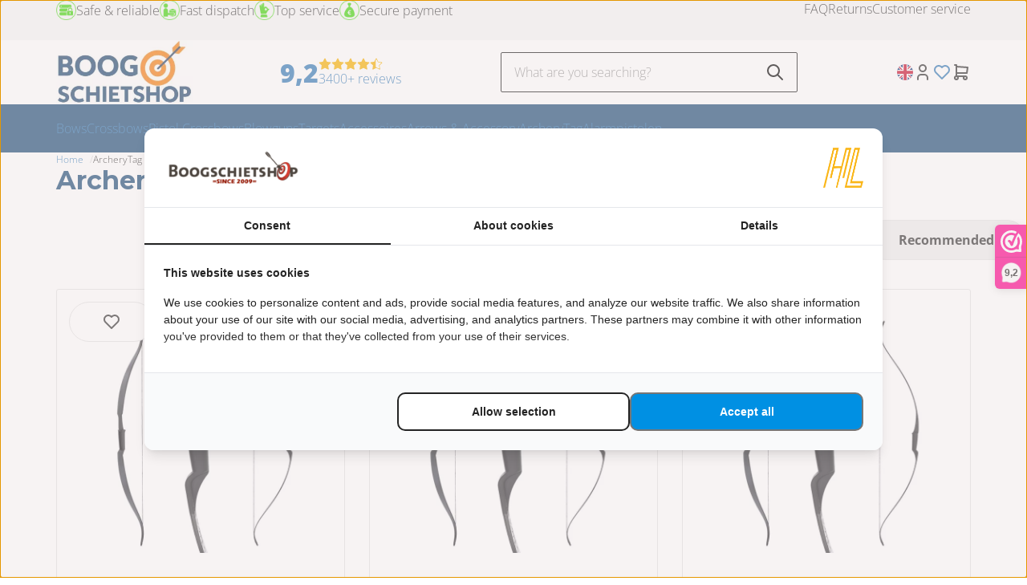

--- FILE ---
content_type: text/html; charset=UTF-8
request_url: https://www.boogschietshop.nl/Archery-Tag-kopen-De-grootste-handboogwinkel-voor-ArcheryTag?ProductCategory=4694781&Lng=en
body_size: 118929
content:
<!DOCTYPE html>
<html xmlns="http://www.w3.org/1999/xhtml" xml:lang="en" lang="en">
<head itemscope itemtype="http://schema.org/WebSite"><link href="https://fonts.googleapis.com/css2?family=Montserrat:wght@700&display=swap" rel="stylesheet"><link rel="preload" as="style" onload="this.onload=null;this.rel='stylesheet'" href="https://www.boogschietshop.nl/Global/Files/Fonts/Google/Open-Sans/Open-Sans.css" /><!--
  (c) CCV Shop - www.ccvshop.nl
  Generated: 31-01-2026 @ 18:50:31
  Theme: Atlas
  Node: web25
-->

<meta http-equiv="Content-Type" content="text/html; charset=UTF-8" /><meta http-equiv="X-UA-Compatible" content="IE=edge" /><meta name="viewport" content="width=device-width, initial-scale=1"><meta name="verify-v1" content="VfAYEU5QB2B30dqYuLRlGmobF4_oF0a7OWNwhkI_oAo" /><meta name="google-site-verification" content="VfAYEU5QB2B30dqYuLRlGmobF4_oF0a7OWNwhkI_oAo" /><meta name="csrf-token" content="13c8feb02c16b6e923a1718584ec0d36646b95c7afdb885e4bcbfc1d731e4456"><link rel="canonical" href="https://www.boogschietshop.nl/Archery-Tag-kopen-De-grootste-handboogwinkel-voor-ArcheryTag" /><title itemprop="name">ArcheryTag - Want to buy a bow and arrow crossbow or pistolcrossbow? We are the specialist!</title><link rel="shortcut icon" href="https://www.boogschietshop.nl/Files/3/8000/8441/FavIcon/g6jZG75t614354v8sw17MruMgwSUUXHn.ico" type="image/x-icon" /><script type="text/javascript">var Logger=function(){var n=null,o={enable:function(){null!=n&&(window.console.debug=n)},disable:function(){n=console.debug,window.console.debug=function(){}}};return o}();Logger.disable();</script><!-- Framework js and css --><!-- LoadInlineJS: Plugins/Cookie/Cookie.js -->
<script>/** Node: web23 Source file: Plugins/Cookie/Cookie.js */

const Cookiepolice={preferences:[],type:{functional:'functional',statistic:'statistic',marketing:'marketing',},getPreferences:function(){return this.preferences},isAllowed:function(type){return this.getPreferences().includes(type)},init:function(preferences,whitelist){if(typeof document==='undefined'){return}
this.preferences=preferences;console.debug('👮 Cookiepolice init  ');console.debug('Cookie preferences: '+preferences);let cookieDesc=Object.getOwnPropertyDescriptor(Document.prototype,'cookie')||Object.getOwnPropertyDescriptor(HTMLDocument.prototype,'cookie')||Object.getOwnPropertyDescriptor(Document,'cookie');if(cookieDesc&&cookieDesc.configurable){Object.defineProperty(document,'cookie',{configurable:!0,get:function(){return cookieDesc.get.call(document)},set:function(val){try{const arguments=val?val.split(';'):[];let stringifiedAttributes='';let type=Cookiepolice.type.marketing;let expires=today=new Date();let name='';for(let i=0;i<arguments.length;i++){const parts=arguments[i].split('=');if(i==0){name=parts[0].trim()}
if(parts[0].trim()==='expires'){expires=new Date(parts[1])}
if(parts[0].trim()==='type'){type=parts[1]}else if(parts[0].trim()!=''){let value='';if(typeof parts[1]!=='undefined'){value=parts[1]}
stringifiedAttributes+=parts[0].trim()+'='+value+'; '}}
if(whitelist.includes(name)||preferences.includes(type)||expires.setHours(0,0,0,0)<today.setHours(0,0,0,0)){console.debug('Cookie allowed  :'+stringifiedAttributes);cookieDesc.set.call(document,val);return}
console.debug('Cookie blocked : '+type+' : '+stringifiedAttributes)}catch(e){console.debug(e)}}})}}};const Cookie={set:function(name,value,attributes){if(typeof document==='undefined'){return}
try{if(typeof attributes.expires==='number'){attributes.expires=new Date(Date.now()+attributes.expires*864e5)}
if(attributes.expires){attributes.expires=attributes.expires.toUTCString()}
name=encodeURIComponent(name).replace(/%(2[346B]|5E|60|7C)/g,decodeURIComponent).replace(/[()]/g,escape);value=encodeURIComponent(value).replace(/%(2[346BF]|3[AC-F]|40|5[BDE]|60|7[BCD])/g,decodeURIComponent)}catch(e){return''}
let stringifiedAttributes='';for(let attributeName in attributes){if(!attributes[attributeName]){continue}
stringifiedAttributes+='; '+attributeName;if(attributes[attributeName]===!0){continue}
stringifiedAttributes+='='+attributes[attributeName].split(';')[0]}
return(document.cookie=name+'='+value+stringifiedAttributes)},remove:function(name){this.set(name,'',{expires:-1})},get:function(name){if(typeof document==='undefined'||(arguments.length&&!name)){return}
const cookies=document.cookie?document.cookie.split('; '):[];const jar={};for(let i=0;i<cookies.length;i++){const parts=cookies[i].split('=');let value=parts.slice(1).join('=');try{const found=decodeURIComponent(parts[0]);if(value[0]==='"'){value=value.slice(1,-1)}
jar[found]=value.replace(/(%[\dA-F]{2})+/gi,decodeURIComponent);if(name===found){break}}catch(e){}}
return name?jar[name]:jar},}</script><!-- LoadInlineJS: /Plugins/jQuery/js/jquery-1.9.1.min.js -->
<script>/*! jQuery v1.9.1 | (c) 2005, 2012 jQuery Foundation, Inc. | jquery.org/license
//@ sourceMappingURL=jquery.min.map
*/(function(e,t){var n,r,i=typeof t,o=e.document,a=e.location,s=e.jQuery,u=e.$,l={},c=[],p="1.9.1",f=c.concat,d=c.push,h=c.slice,g=c.indexOf,m=l.toString,y=l.hasOwnProperty,v=p.trim,b=function(e,t){return new b.fn.init(e,t,r)},x=/[+-]?(?:\d*\.|)\d+(?:[eE][+-]?\d+|)/.source,w=/\S+/g,T=/^[\s\uFEFF\xA0]+|[\s\uFEFF\xA0]+$/g,N=/^(?:(<[\w\W]+>)[^>]*|#([\w-]*))$/,C=/^<(\w+)\s*\/?>(?:<\/\1>|)$/,k=/^[\],:{}\s]*$/,E=/(?:^|:|,)(?:\s*\[)+/g,S=/\\(?:["\\\/bfnrt]|u[\da-fA-F]{4})/g,A=/"[^"\\\r\n]*"|true|false|null|-?(?:\d+\.|)\d+(?:[eE][+-]?\d+|)/g,j=/^-ms-/,D=/-([\da-z])/gi,L=function(e,t){return t.toUpperCase()},H=function(e){(o.addEventListener||"load"===e.type||"complete"===o.readyState)&&(q(),b.ready())},q=function(){o.addEventListener?(o.removeEventListener("DOMContentLoaded",H,!1),e.removeEventListener("load",H,!1)):(o.detachEvent("onreadystatechange",H),e.detachEvent("onload",H))};b.fn=b.prototype={jquery:p,constructor:b,init:function(e,n,r){var i,a;if(!e)return this;if("string"==typeof e){if(i="<"===e.charAt(0)&&">"===e.charAt(e.length-1)&&e.length>=3?[null,e,null]:N.exec(e),!i||!i[1]&&n)return!n||n.jquery?(n||r).find(e):this.constructor(n).find(e);if(i[1]){if(n=n instanceof b?n[0]:n,b.merge(this,b.parseHTML(i[1],n&&n.nodeType?n.ownerDocument||n:o,!0)),C.test(i[1])&&b.isPlainObject(n))for(i in n)b.isFunction(this[i])?this[i](n[i]):this.attr(i,n[i]);return this}if(a=o.getElementById(i[2]),a&&a.parentNode){if(a.id!==i[2])return r.find(e);this.length=1,this[0]=a}return this.context=o,this.selector=e,this}return e.nodeType?(this.context=this[0]=e,this.length=1,this):b.isFunction(e)?r.ready(e):(e.selector!==t&&(this.selector=e.selector,this.context=e.context),b.makeArray(e,this))},selector:"",length:0,size:function(){return this.length},toArray:function(){return h.call(this)},get:function(e){return null==e?this.toArray():0>e?this[this.length+e]:this[e]},pushStack:function(e){var t=b.merge(this.constructor(),e);return t.prevObject=this,t.context=this.context,t},each:function(e,t){return b.each(this,e,t)},ready:function(e){return b.ready.promise().done(e),this},slice:function(){return this.pushStack(h.apply(this,arguments))},first:function(){return this.eq(0)},last:function(){return this.eq(-1)},eq:function(e){var t=this.length,n=+e+(0>e?t:0);return this.pushStack(n>=0&&t>n?[this[n]]:[])},map:function(e){return this.pushStack(b.map(this,function(t,n){return e.call(t,n,t)}))},end:function(){return this.prevObject||this.constructor(null)},push:d,sort:[].sort,splice:[].splice},b.fn.init.prototype=b.fn,b.extend=b.fn.extend=function(){var e,n,r,i,o,a,s=arguments[0]||{},u=1,l=arguments.length,c=!1;for("boolean"==typeof s&&(c=s,s=arguments[1]||{},u=2),"object"==typeof s||b.isFunction(s)||(s={}),l===u&&(s=this,--u);l>u;u++)if(null!=(o=arguments[u]))for(i in o)e=s[i],r=o[i],s!==r&&(c&&r&&(b.isPlainObject(r)||(n=b.isArray(r)))?(n?(n=!1,a=e&&b.isArray(e)?e:[]):a=e&&b.isPlainObject(e)?e:{},s[i]=b.extend(c,a,r)):r!==t&&(s[i]=r));return s},b.extend({noConflict:function(t){return e.$===b&&(e.$=u),t&&e.jQuery===b&&(e.jQuery=s),b},isReady:!1,readyWait:1,holdReady:function(e){e?b.readyWait++:b.ready(!0)},ready:function(e){if(e===!0?!--b.readyWait:!b.isReady){if(!o.body)return setTimeout(b.ready);b.isReady=!0,e!==!0&&--b.readyWait>0||(n.resolveWith(o,[b]),b.fn.trigger&&b(o).trigger("ready").off("ready"))}},isFunction:function(e){return"function"===b.type(e)},isArray:Array.isArray||function(e){return"array"===b.type(e)},isWindow:function(e){return null!=e&&e==e.window},isNumeric:function(e){return!isNaN(parseFloat(e))&&isFinite(e)},type:function(e){return null==e?e+"":"object"==typeof e||"function"==typeof e?l[m.call(e)]||"object":typeof e},isPlainObject:function(e){if(!e||"object"!==b.type(e)||e.nodeType||b.isWindow(e))return!1;try{if(e.constructor&&!y.call(e,"constructor")&&!y.call(e.constructor.prototype,"isPrototypeOf"))return!1}catch(n){return!1}var r;for(r in e);return r===t||y.call(e,r)},isEmptyObject:function(e){var t;for(t in e)return!1;return!0},error:function(e){throw Error(e)},parseHTML:function(e,t,n){if(!e||"string"!=typeof e)return null;"boolean"==typeof t&&(n=t,t=!1),t=t||o;var r=C.exec(e),i=!n&&[];return r?[t.createElement(r[1])]:(r=b.buildFragment([e],t,i),i&&b(i).remove(),b.merge([],r.childNodes))},parseJSON:function(n){return e.JSON&&e.JSON.parse?e.JSON.parse(n):null===n?n:"string"==typeof n&&(n=b.trim(n),n&&k.test(n.replace(S,"@").replace(A,"]").replace(E,"")))?Function("return "+n)():(b.error("Invalid JSON: "+n),t)},parseXML:function(n){var r,i;if(!n||"string"!=typeof n)return null;try{e.DOMParser?(i=new DOMParser,r=i.parseFromString(n,"text/xml")):(r=new ActiveXObject("Microsoft.XMLDOM"),r.async="false",r.loadXML(n))}catch(o){r=t}return r&&r.documentElement&&!r.getElementsByTagName("parsererror").length||b.error("Invalid XML: "+n),r},noop:function(){},globalEval:function(t){t&&b.trim(t)&&(e.execScript||function(t){e.eval.call(e,t)})(t)},camelCase:function(e){return e.replace(j,"ms-").replace(D,L)},nodeName:function(e,t){return e.nodeName&&e.nodeName.toLowerCase()===t.toLowerCase()},each:function(e,t,n){var r,i=0,o=e.length,a=M(e);if(n){if(a){for(;o>i;i++)if(r=t.apply(e[i],n),r===!1)break}else for(i in e)if(r=t.apply(e[i],n),r===!1)break}else if(a){for(;o>i;i++)if(r=t.call(e[i],i,e[i]),r===!1)break}else for(i in e)if(r=t.call(e[i],i,e[i]),r===!1)break;return e},trim:v&&!v.call("\ufeff\u00a0")?function(e){return null==e?"":v.call(e)}:function(e){return null==e?"":(e+"").replace(T,"")},makeArray:function(e,t){var n=t||[];return null!=e&&(M(Object(e))?b.merge(n,"string"==typeof e?[e]:e):d.call(n,e)),n},inArray:function(e,t,n){var r;if(t){if(g)return g.call(t,e,n);for(r=t.length,n=n?0>n?Math.max(0,r+n):n:0;r>n;n++)if(n in t&&t[n]===e)return n}return-1},merge:function(e,n){var r=n.length,i=e.length,o=0;if("number"==typeof r)for(;r>o;o++)e[i++]=n[o];else while(n[o]!==t)e[i++]=n[o++];return e.length=i,e},grep:function(e,t,n){var r,i=[],o=0,a=e.length;for(n=!!n;a>o;o++)r=!!t(e[o],o),n!==r&&i.push(e[o]);return i},map:function(e,t,n){var r,i=0,o=e.length,a=M(e),s=[];if(a)for(;o>i;i++)r=t(e[i],i,n),null!=r&&(s[s.length]=r);else for(i in e)r=t(e[i],i,n),null!=r&&(s[s.length]=r);return f.apply([],s)},guid:1,proxy:function(e,n){var r,i,o;return"string"==typeof n&&(o=e[n],n=e,e=o),b.isFunction(e)?(r=h.call(arguments,2),i=function(){return e.apply(n||this,r.concat(h.call(arguments)))},i.guid=e.guid=e.guid||b.guid++,i):t},access:function(e,n,r,i,o,a,s){var u=0,l=e.length,c=null==r;if("object"===b.type(r)){o=!0;for(u in r)b.access(e,n,u,r[u],!0,a,s)}else if(i!==t&&(o=!0,b.isFunction(i)||(s=!0),c&&(s?(n.call(e,i),n=null):(c=n,n=function(e,t,n){return c.call(b(e),n)})),n))for(;l>u;u++)n(e[u],r,s?i:i.call(e[u],u,n(e[u],r)));return o?e:c?n.call(e):l?n(e[0],r):a},now:function(){return(new Date).getTime()}}),b.ready.promise=function(t){if(!n)if(n=b.Deferred(),"complete"===o.readyState)setTimeout(b.ready);else if(o.addEventListener)o.addEventListener("DOMContentLoaded",H,!1),e.addEventListener("load",H,!1);else{o.attachEvent("onreadystatechange",H),e.attachEvent("onload",H);var r=!1;try{r=null==e.frameElement&&o.documentElement}catch(i){}r&&r.doScroll&&function a(){if(!b.isReady){try{r.doScroll("left")}catch(e){return setTimeout(a,50)}q(),b.ready()}}()}return n.promise(t)},b.each("Boolean Number String Function Array Date RegExp Object Error".split(" "),function(e,t){l["[object "+t+"]"]=t.toLowerCase()});function M(e){var t=e.length,n=b.type(e);return b.isWindow(e)?!1:1===e.nodeType&&t?!0:"array"===n||"function"!==n&&(0===t||"number"==typeof t&&t>0&&t-1 in e)}r=b(o);var _={};function F(e){var t=_[e]={};return b.each(e.match(w)||[],function(e,n){t[n]=!0}),t}b.Callbacks=function(e){e="string"==typeof e?_[e]||F(e):b.extend({},e);var n,r,i,o,a,s,u=[],l=!e.once&&[],c=function(t){for(r=e.memory&&t,i=!0,a=s||0,s=0,o=u.length,n=!0;u&&o>a;a++)if(u[a].apply(t[0],t[1])===!1&&e.stopOnFalse){r=!1;break}n=!1,u&&(l?l.length&&c(l.shift()):r?u=[]:p.disable())},p={add:function(){if(u){var t=u.length;(function i(t){b.each(t,function(t,n){var r=b.type(n);"function"===r?e.unique&&p.has(n)||u.push(n):n&&n.length&&"string"!==r&&i(n)})})(arguments),n?o=u.length:r&&(s=t,c(r))}return this},remove:function(){return u&&b.each(arguments,function(e,t){var r;while((r=b.inArray(t,u,r))>-1)u.splice(r,1),n&&(o>=r&&o--,a>=r&&a--)}),this},has:function(e){return e?b.inArray(e,u)>-1:!(!u||!u.length)},empty:function(){return u=[],this},disable:function(){return u=l=r=t,this},disabled:function(){return!u},lock:function(){return l=t,r||p.disable(),this},locked:function(){return!l},fireWith:function(e,t){return t=t||[],t=[e,t.slice?t.slice():t],!u||i&&!l||(n?l.push(t):c(t)),this},fire:function(){return p.fireWith(this,arguments),this},fired:function(){return!!i}};return p},b.extend({Deferred:function(e){var t=[["resolve","done",b.Callbacks("once memory"),"resolved"],["reject","fail",b.Callbacks("once memory"),"rejected"],["notify","progress",b.Callbacks("memory")]],n="pending",r={state:function(){return n},always:function(){return i.done(arguments).fail(arguments),this},then:function(){var e=arguments;return b.Deferred(function(n){b.each(t,function(t,o){var a=o[0],s=b.isFunction(e[t])&&e[t];i[o[1]](function(){var e=s&&s.apply(this,arguments);e&&b.isFunction(e.promise)?e.promise().done(n.resolve).fail(n.reject).progress(n.notify):n[a+"With"](this===r?n.promise():this,s?[e]:arguments)})}),e=null}).promise()},promise:function(e){return null!=e?b.extend(e,r):r}},i={};return r.pipe=r.then,b.each(t,function(e,o){var a=o[2],s=o[3];r[o[1]]=a.add,s&&a.add(function(){n=s},t[1^e][2].disable,t[2][2].lock),i[o[0]]=function(){return i[o[0]+"With"](this===i?r:this,arguments),this},i[o[0]+"With"]=a.fireWith}),r.promise(i),e&&e.call(i,i),i},when:function(e){var t=0,n=h.call(arguments),r=n.length,i=1!==r||e&&b.isFunction(e.promise)?r:0,o=1===i?e:b.Deferred(),a=function(e,t,n){return function(r){t[e]=this,n[e]=arguments.length>1?h.call(arguments):r,n===s?o.notifyWith(t,n):--i||o.resolveWith(t,n)}},s,u,l;if(r>1)for(s=Array(r),u=Array(r),l=Array(r);r>t;t++)n[t]&&b.isFunction(n[t].promise)?n[t].promise().done(a(t,l,n)).fail(o.reject).progress(a(t,u,s)):--i;return i||o.resolveWith(l,n),o.promise()}}),b.support=function(){var t,n,r,a,s,u,l,c,p,f,d=o.createElement("div");if(d.setAttribute("className","t"),d.innerHTML="  <link/><table></table><a href='/a'>a</a><input type='checkbox'/>",n=d.getElementsByTagName("*"),r=d.getElementsByTagName("a")[0],!n||!r||!n.length)return{};s=o.createElement("select"),l=s.appendChild(o.createElement("option")),a=d.getElementsByTagName("input")[0],r.style.cssText="top:1px;float:left;opacity:.5",t={getSetAttribute:"t"!==d.className,leadingWhitespace:3===d.firstChild.nodeType,tbody:!d.getElementsByTagName("tbody").length,htmlSerialize:!!d.getElementsByTagName("link").length,style:/top/.test(r.getAttribute("style")),hrefNormalized:"/a"===r.getAttribute("href"),opacity:/^0.5/.test(r.style.opacity),cssFloat:!!r.style.cssFloat,checkOn:!!a.value,optSelected:l.selected,enctype:!!o.createElement("form").enctype,html5Clone:"<:nav></:nav>"!==o.createElement("nav").cloneNode(!0).outerHTML,boxModel:"CSS1Compat"===o.compatMode,deleteExpando:!0,noCloneEvent:!0,inlineBlockNeedsLayout:!1,shrinkWrapBlocks:!1,reliableMarginRight:!0,boxSizingReliable:!0,pixelPosition:!1},a.checked=!0,t.noCloneChecked=a.cloneNode(!0).checked,s.disabled=!0,t.optDisabled=!l.disabled;try{delete d.test}catch(h){t.deleteExpando=!1}a=o.createElement("input"),a.setAttribute("value",""),t.input=""===a.getAttribute("value"),a.value="t",a.setAttribute("type","radio"),t.radioValue="t"===a.value,a.setAttribute("checked","t"),a.setAttribute("name","t"),u=o.createDocumentFragment(),u.appendChild(a),t.appendChecked=a.checked,t.checkClone=u.cloneNode(!0).cloneNode(!0).lastChild.checked,d.attachEvent&&(d.attachEvent("onclick",function(){t.noCloneEvent=!1}),d.cloneNode(!0).click());for(f in{submit:!0,change:!0,focusin:!0})d.setAttribute(c="on"+f,"t"),t[f+"Bubbles"]=c in e||d.attributes[c].expando===!1;return d.style.backgroundClip="content-box",d.cloneNode(!0).style.backgroundClip="",t.clearCloneStyle="content-box"===d.style.backgroundClip,b(function(){var n,r,a,s="padding:0;margin:0;border:0;display:block;box-sizing:content-box;-moz-box-sizing:content-box;-webkit-box-sizing:content-box;",u=o.getElementsByTagName("body")[0];u&&(n=o.createElement("div"),n.style.cssText="border:0;width:0;height:0;position:absolute;top:0;left:-9999px;margin-top:1px",u.appendChild(n).appendChild(d),d.innerHTML="<table><tr><td></td><td>t</td></tr></table>",a=d.getElementsByTagName("td"),a[0].style.cssText="padding:0;margin:0;border:0;display:none",p=0===a[0].offsetHeight,a[0].style.display="",a[1].style.display="none",t.reliableHiddenOffsets=p&&0===a[0].offsetHeight,d.innerHTML="",d.style.cssText="box-sizing:border-box;-moz-box-sizing:border-box;-webkit-box-sizing:border-box;padding:1px;border:1px;display:block;width:4px;margin-top:1%;position:absolute;top:1%;",t.boxSizing=4===d.offsetWidth,t.doesNotIncludeMarginInBodyOffset=1!==u.offsetTop,e.getComputedStyle&&(t.pixelPosition="1%"!==(e.getComputedStyle(d,null)||{}).top,t.boxSizingReliable="4px"===(e.getComputedStyle(d,null)||{width:"4px"}).width,r=d.appendChild(o.createElement("div")),r.style.cssText=d.style.cssText=s,r.style.marginRight=r.style.width="0",d.style.width="1px",t.reliableMarginRight=!parseFloat((e.getComputedStyle(r,null)||{}).marginRight)),typeof d.style.zoom!==i&&(d.innerHTML="",d.style.cssText=s+"width:1px;padding:1px;display:inline;zoom:1",t.inlineBlockNeedsLayout=3===d.offsetWidth,d.style.display="block",d.innerHTML="<div></div>",d.firstChild.style.width="5px",t.shrinkWrapBlocks=3!==d.offsetWidth,t.inlineBlockNeedsLayout&&(u.style.zoom=1)),u.removeChild(n),n=d=a=r=null)}),n=s=u=l=r=a=null,t}();var O=/(?:\{[\s\S]*\}|\[[\s\S]*\])$/,B=/([A-Z])/g;function P(e,n,r,i){if(b.acceptData(e)){var o,a,s=b.expando,u="string"==typeof n,l=e.nodeType,p=l?b.cache:e,f=l?e[s]:e[s]&&s;if(f&&p[f]&&(i||p[f].data)||!u||r!==t)return f||(l?e[s]=f=c.pop()||b.guid++:f=s),p[f]||(p[f]={},l||(p[f].toJSON=b.noop)),("object"==typeof n||"function"==typeof n)&&(i?p[f]=b.extend(p[f],n):p[f].data=b.extend(p[f].data,n)),o=p[f],i||(o.data||(o.data={}),o=o.data),r!==t&&(o[b.camelCase(n)]=r),u?(a=o[n],null==a&&(a=o[b.camelCase(n)])):a=o,a}}function R(e,t,n){if(b.acceptData(e)){var r,i,o,a=e.nodeType,s=a?b.cache:e,u=a?e[b.expando]:b.expando;if(s[u]){if(t&&(o=n?s[u]:s[u].data)){b.isArray(t)?t=t.concat(b.map(t,b.camelCase)):t in o?t=[t]:(t=b.camelCase(t),t=t in o?[t]:t.split(" "));for(r=0,i=t.length;i>r;r++)delete o[t[r]];if(!(n?$:b.isEmptyObject)(o))return}(n||(delete s[u].data,$(s[u])))&&(a?b.cleanData([e],!0):b.support.deleteExpando||s!=s.window?delete s[u]:s[u]=null)}}}b.extend({cache:{},expando:"jQuery"+(p+Math.random()).replace(/\D/g,""),noData:{embed:!0,object:"clsid:D27CDB6E-AE6D-11cf-96B8-444553540000",applet:!0},hasData:function(e){return e=e.nodeType?b.cache[e[b.expando]]:e[b.expando],!!e&&!$(e)},data:function(e,t,n){return P(e,t,n)},removeData:function(e,t){return R(e,t)},_data:function(e,t,n){return P(e,t,n,!0)},_removeData:function(e,t){return R(e,t,!0)},acceptData:function(e){if(e.nodeType&&1!==e.nodeType&&9!==e.nodeType)return!1;var t=e.nodeName&&b.noData[e.nodeName.toLowerCase()];return!t||t!==!0&&e.getAttribute("classid")===t}}),b.fn.extend({data:function(e,n){var r,i,o=this[0],a=0,s=null;if(e===t){if(this.length&&(s=b.data(o),1===o.nodeType&&!b._data(o,"parsedAttrs"))){for(r=o.attributes;r.length>a;a++)i=r[a].name,i.indexOf("data-")||(i=b.camelCase(i.slice(5)),W(o,i,s[i]));b._data(o,"parsedAttrs",!0)}return s}return"object"==typeof e?this.each(function(){b.data(this,e)}):b.access(this,function(n){return n===t?o?W(o,e,b.data(o,e)):null:(this.each(function(){b.data(this,e,n)}),t)},null,n,arguments.length>1,null,!0)},removeData:function(e){return this.each(function(){b.removeData(this,e)})}});function W(e,n,r){if(r===t&&1===e.nodeType){var i="data-"+n.replace(B,"-$1").toLowerCase();if(r=e.getAttribute(i),"string"==typeof r){try{r="true"===r?!0:"false"===r?!1:"null"===r?null:+r+""===r?+r:O.test(r)?b.parseJSON(r):r}catch(o){}b.data(e,n,r)}else r=t}return r}function $(e){var t;for(t in e)if(("data"!==t||!b.isEmptyObject(e[t]))&&"toJSON"!==t)return!1;return!0}b.extend({queue:function(e,n,r){var i;return e?(n=(n||"fx")+"queue",i=b._data(e,n),r&&(!i||b.isArray(r)?i=b._data(e,n,b.makeArray(r)):i.push(r)),i||[]):t},dequeue:function(e,t){t=t||"fx";var n=b.queue(e,t),r=n.length,i=n.shift(),o=b._queueHooks(e,t),a=function(){b.dequeue(e,t)};"inprogress"===i&&(i=n.shift(),r--),o.cur=i,i&&("fx"===t&&n.unshift("inprogress"),delete o.stop,i.call(e,a,o)),!r&&o&&o.empty.fire()},_queueHooks:function(e,t){var n=t+"queueHooks";return b._data(e,n)||b._data(e,n,{empty:b.Callbacks("once memory").add(function(){b._removeData(e,t+"queue"),b._removeData(e,n)})})}}),b.fn.extend({queue:function(e,n){var r=2;return"string"!=typeof e&&(n=e,e="fx",r--),r>arguments.length?b.queue(this[0],e):n===t?this:this.each(function(){var t=b.queue(this,e,n);b._queueHooks(this,e),"fx"===e&&"inprogress"!==t[0]&&b.dequeue(this,e)})},dequeue:function(e){return this.each(function(){b.dequeue(this,e)})},delay:function(e,t){return e=b.fx?b.fx.speeds[e]||e:e,t=t||"fx",this.queue(t,function(t,n){var r=setTimeout(t,e);n.stop=function(){clearTimeout(r)}})},clearQueue:function(e){return this.queue(e||"fx",[])},promise:function(e,n){var r,i=1,o=b.Deferred(),a=this,s=this.length,u=function(){--i||o.resolveWith(a,[a])};"string"!=typeof e&&(n=e,e=t),e=e||"fx";while(s--)r=b._data(a[s],e+"queueHooks"),r&&r.empty&&(i++,r.empty.add(u));return u(),o.promise(n)}});var I,z,X=/[\t\r\n]/g,U=/\r/g,V=/^(?:input|select|textarea|button|object)$/i,Y=/^(?:a|area)$/i,J=/^(?:checked|selected|autofocus|autoplay|async|controls|defer|disabled|hidden|loop|multiple|open|readonly|required|scoped)$/i,G=/^(?:checked|selected)$/i,Q=b.support.getSetAttribute,K=b.support.input;b.fn.extend({attr:function(e,t){return b.access(this,b.attr,e,t,arguments.length>1)},removeAttr:function(e){return this.each(function(){b.removeAttr(this,e)})},prop:function(e,t){return b.access(this,b.prop,e,t,arguments.length>1)},removeProp:function(e){return e=b.propFix[e]||e,this.each(function(){try{this[e]=t,delete this[e]}catch(n){}})},addClass:function(e){var t,n,r,i,o,a=0,s=this.length,u="string"==typeof e&&e;if(b.isFunction(e))return this.each(function(t){b(this).addClass(e.call(this,t,this.className))});if(u)for(t=(e||"").match(w)||[];s>a;a++)if(n=this[a],r=1===n.nodeType&&(n.className?(" "+n.className+" ").replace(X," "):" ")){o=0;while(i=t[o++])0>r.indexOf(" "+i+" ")&&(r+=i+" ");n.className=b.trim(r)}return this},removeClass:function(e){var t,n,r,i,o,a=0,s=this.length,u=0===arguments.length||"string"==typeof e&&e;if(b.isFunction(e))return this.each(function(t){b(this).removeClass(e.call(this,t,this.className))});if(u)for(t=(e||"").match(w)||[];s>a;a++)if(n=this[a],r=1===n.nodeType&&(n.className?(" "+n.className+" ").replace(X," "):"")){o=0;while(i=t[o++])while(r.indexOf(" "+i+" ")>=0)r=r.replace(" "+i+" "," ");n.className=e?b.trim(r):""}return this},toggleClass:function(e,t){var n=typeof e,r="boolean"==typeof t;return b.isFunction(e)?this.each(function(n){b(this).toggleClass(e.call(this,n,this.className,t),t)}):this.each(function(){if("string"===n){var o,a=0,s=b(this),u=t,l=e.match(w)||[];while(o=l[a++])u=r?u:!s.hasClass(o),s[u?"addClass":"removeClass"](o)}else(n===i||"boolean"===n)&&(this.className&&b._data(this,"__className__",this.className),this.className=this.className||e===!1?"":b._data(this,"__className__")||"")})},hasClass:function(e){var t=" "+e+" ",n=0,r=this.length;for(;r>n;n++)if(1===this[n].nodeType&&(" "+this[n].className+" ").replace(X," ").indexOf(t)>=0)return!0;return!1},val:function(e){var n,r,i,o=this[0];{if(arguments.length)return i=b.isFunction(e),this.each(function(n){var o,a=b(this);1===this.nodeType&&(o=i?e.call(this,n,a.val()):e,null==o?o="":"number"==typeof o?o+="":b.isArray(o)&&(o=b.map(o,function(e){return null==e?"":e+""})),r=b.valHooks[this.type]||b.valHooks[this.nodeName.toLowerCase()],r&&"set"in r&&r.set(this,o,"value")!==t||(this.value=o))});if(o)return r=b.valHooks[o.type]||b.valHooks[o.nodeName.toLowerCase()],r&&"get"in r&&(n=r.get(o,"value"))!==t?n:(n=o.value,"string"==typeof n?n.replace(U,""):null==n?"":n)}}}),b.extend({valHooks:{option:{get:function(e){var t=e.attributes.value;return!t||t.specified?e.value:e.text}},select:{get:function(e){var t,n,r=e.options,i=e.selectedIndex,o="select-one"===e.type||0>i,a=o?null:[],s=o?i+1:r.length,u=0>i?s:o?i:0;for(;s>u;u++)if(n=r[u],!(!n.selected&&u!==i||(b.support.optDisabled?n.disabled:null!==n.getAttribute("disabled"))||n.parentNode.disabled&&b.nodeName(n.parentNode,"optgroup"))){if(t=b(n).val(),o)return t;a.push(t)}return a},set:function(e,t){var n=b.makeArray(t);return b(e).find("option").each(function(){this.selected=b.inArray(b(this).val(),n)>=0}),n.length||(e.selectedIndex=-1),n}}},attr:function(e,n,r){var o,a,s,u=e.nodeType;if(e&&3!==u&&8!==u&&2!==u)return typeof e.getAttribute===i?b.prop(e,n,r):(a=1!==u||!b.isXMLDoc(e),a&&(n=n.toLowerCase(),o=b.attrHooks[n]||(J.test(n)?z:I)),r===t?o&&a&&"get"in o&&null!==(s=o.get(e,n))?s:(typeof e.getAttribute!==i&&(s=e.getAttribute(n)),null==s?t:s):null!==r?o&&a&&"set"in o&&(s=o.set(e,r,n))!==t?s:(e.setAttribute(n,r+""),r):(b.removeAttr(e,n),t))},removeAttr:function(e,t){var n,r,i=0,o=t&&t.match(w);if(o&&1===e.nodeType)while(n=o[i++])r=b.propFix[n]||n,J.test(n)?!Q&&G.test(n)?e[b.camelCase("default-"+n)]=e[r]=!1:e[r]=!1:b.attr(e,n,""),e.removeAttribute(Q?n:r)},attrHooks:{type:{set:function(e,t){if(!b.support.radioValue&&"radio"===t&&b.nodeName(e,"input")){var n=e.value;return e.setAttribute("type",t),n&&(e.value=n),t}}}},propFix:{tabindex:"tabIndex",readonly:"readOnly","for":"htmlFor","class":"className",maxlength:"maxLength",cellspacing:"cellSpacing",cellpadding:"cellPadding",rowspan:"rowSpan",colspan:"colSpan",usemap:"useMap",frameborder:"frameBorder",contenteditable:"contentEditable"},prop:function(e,n,r){var i,o,a,s=e.nodeType;if(e&&3!==s&&8!==s&&2!==s)return a=1!==s||!b.isXMLDoc(e),a&&(n=b.propFix[n]||n,o=b.propHooks[n]),r!==t?o&&"set"in o&&(i=o.set(e,r,n))!==t?i:e[n]=r:o&&"get"in o&&null!==(i=o.get(e,n))?i:e[n]},propHooks:{tabIndex:{get:function(e){var n=e.getAttributeNode("tabindex");return n&&n.specified?parseInt(n.value,10):V.test(e.nodeName)||Y.test(e.nodeName)&&e.href?0:t}}}}),z={get:function(e,n){var r=b.prop(e,n),i="boolean"==typeof r&&e.getAttribute(n),o="boolean"==typeof r?K&&Q?null!=i:G.test(n)?e[b.camelCase("default-"+n)]:!!i:e.getAttributeNode(n);return o&&o.value!==!1?n.toLowerCase():t},set:function(e,t,n){return t===!1?b.removeAttr(e,n):K&&Q||!G.test(n)?e.setAttribute(!Q&&b.propFix[n]||n,n):e[b.camelCase("default-"+n)]=e[n]=!0,n}},K&&Q||(b.attrHooks.value={get:function(e,n){var r=e.getAttributeNode(n);return b.nodeName(e,"input")?e.defaultValue:r&&r.specified?r.value:t},set:function(e,n,r){return b.nodeName(e,"input")?(e.defaultValue=n,t):I&&I.set(e,n,r)}}),Q||(I=b.valHooks.button={get:function(e,n){var r=e.getAttributeNode(n);return r&&("id"===n||"name"===n||"coords"===n?""!==r.value:r.specified)?r.value:t},set:function(e,n,r){var i=e.getAttributeNode(r);return i||e.setAttributeNode(i=e.ownerDocument.createAttribute(r)),i.value=n+="","value"===r||n===e.getAttribute(r)?n:t}},b.attrHooks.contenteditable={get:I.get,set:function(e,t,n){I.set(e,""===t?!1:t,n)}},b.each(["width","height"],function(e,n){b.attrHooks[n]=b.extend(b.attrHooks[n],{set:function(e,r){return""===r?(e.setAttribute(n,"auto"),r):t}})})),b.support.hrefNormalized||(b.each(["href","src","width","height"],function(e,n){b.attrHooks[n]=b.extend(b.attrHooks[n],{get:function(e){var r=e.getAttribute(n,2);return null==r?t:r}})}),b.each(["href","src"],function(e,t){b.propHooks[t]={get:function(e){return e.getAttribute(t,4)}}})),b.support.style||(b.attrHooks.style={get:function(e){return e.style.cssText||t},set:function(e,t){return e.style.cssText=t+""}}),b.support.optSelected||(b.propHooks.selected=b.extend(b.propHooks.selected,{get:function(e){var t=e.parentNode;return t&&(t.selectedIndex,t.parentNode&&t.parentNode.selectedIndex),null}})),b.support.enctype||(b.propFix.enctype="encoding"),b.support.checkOn||b.each(["radio","checkbox"],function(){b.valHooks[this]={get:function(e){return null===e.getAttribute("value")?"on":e.value}}}),b.each(["radio","checkbox"],function(){b.valHooks[this]=b.extend(b.valHooks[this],{set:function(e,n){return b.isArray(n)?e.checked=b.inArray(b(e).val(),n)>=0:t}})});var Z=/^(?:input|select|textarea)$/i,et=/^key/,tt=/^(?:mouse|contextmenu)|click/,nt=/^(?:focusinfocus|focusoutblur)$/,rt=/^([^.]*)(?:\.(.+)|)$/;function it(){return!0}function ot(){return!1}b.event={global:{},add:function(e,n,r,o,a){var s,u,l,c,p,f,d,h,g,m,y,v=b._data(e);if(v){r.handler&&(c=r,r=c.handler,a=c.selector),r.guid||(r.guid=b.guid++),(u=v.events)||(u=v.events={}),(f=v.handle)||(f=v.handle=function(e){return typeof b===i||e&&b.event.triggered===e.type?t:b.event.dispatch.apply(f.elem,arguments)},f.elem=e),n=(n||"").match(w)||[""],l=n.length;while(l--)s=rt.exec(n[l])||[],g=y=s[1],m=(s[2]||"").split(".").sort(),p=b.event.special[g]||{},g=(a?p.delegateType:p.bindType)||g,p=b.event.special[g]||{},d=b.extend({type:g,origType:y,data:o,handler:r,guid:r.guid,selector:a,needsContext:a&&b.expr.match.needsContext.test(a),namespace:m.join(".")},c),(h=u[g])||(h=u[g]=[],h.delegateCount=0,p.setup&&p.setup.call(e,o,m,f)!==!1||(e.addEventListener?e.addEventListener(g,f,!1):e.attachEvent&&e.attachEvent("on"+g,f))),p.add&&(p.add.call(e,d),d.handler.guid||(d.handler.guid=r.guid)),a?h.splice(h.delegateCount++,0,d):h.push(d),b.event.global[g]=!0;e=null}},remove:function(e,t,n,r,i){var o,a,s,u,l,c,p,f,d,h,g,m=b.hasData(e)&&b._data(e);if(m&&(c=m.events)){t=(t||"").match(w)||[""],l=t.length;while(l--)if(s=rt.exec(t[l])||[],d=g=s[1],h=(s[2]||"").split(".").sort(),d){p=b.event.special[d]||{},d=(r?p.delegateType:p.bindType)||d,f=c[d]||[],s=s[2]&&RegExp("(^|\\.)"+h.join("\\.(?:.*\\.|)")+"(\\.|$)"),u=o=f.length;while(o--)a=f[o],!i&&g!==a.origType||n&&n.guid!==a.guid||s&&!s.test(a.namespace)||r&&r!==a.selector&&("**"!==r||!a.selector)||(f.splice(o,1),a.selector&&f.delegateCount--,p.remove&&p.remove.call(e,a));u&&!f.length&&(p.teardown&&p.teardown.call(e,h,m.handle)!==!1||b.removeEvent(e,d,m.handle),delete c[d])}else for(d in c)b.event.remove(e,d+t[l],n,r,!0);b.isEmptyObject(c)&&(delete m.handle,b._removeData(e,"events"))}},trigger:function(n,r,i,a){var s,u,l,c,p,f,d,h=[i||o],g=y.call(n,"type")?n.type:n,m=y.call(n,"namespace")?n.namespace.split("."):[];if(l=f=i=i||o,3!==i.nodeType&&8!==i.nodeType&&!nt.test(g+b.event.triggered)&&(g.indexOf(".")>=0&&(m=g.split("."),g=m.shift(),m.sort()),u=0>g.indexOf(":")&&"on"+g,n=n[b.expando]?n:new b.Event(g,"object"==typeof n&&n),n.isTrigger=!0,n.namespace=m.join("."),n.namespace_re=n.namespace?RegExp("(^|\\.)"+m.join("\\.(?:.*\\.|)")+"(\\.|$)"):null,n.result=t,n.target||(n.target=i),r=null==r?[n]:b.makeArray(r,[n]),p=b.event.special[g]||{},a||!p.trigger||p.trigger.apply(i,r)!==!1)){if(!a&&!p.noBubble&&!b.isWindow(i)){for(c=p.delegateType||g,nt.test(c+g)||(l=l.parentNode);l;l=l.parentNode)h.push(l),f=l;f===(i.ownerDocument||o)&&h.push(f.defaultView||f.parentWindow||e)}d=0;while((l=h[d++])&&!n.isPropagationStopped())n.type=d>1?c:p.bindType||g,s=(b._data(l,"events")||{})[n.type]&&b._data(l,"handle"),s&&s.apply(l,r),s=u&&l[u],s&&b.acceptData(l)&&s.apply&&s.apply(l,r)===!1&&n.preventDefault();if(n.type=g,!(a||n.isDefaultPrevented()||p._default&&p._default.apply(i.ownerDocument,r)!==!1||"click"===g&&b.nodeName(i,"a")||!b.acceptData(i)||!u||!i[g]||b.isWindow(i))){f=i[u],f&&(i[u]=null),b.event.triggered=g;try{i[g]()}catch(v){}b.event.triggered=t,f&&(i[u]=f)}return n.result}},dispatch:function(e){e=b.event.fix(e);var n,r,i,o,a,s=[],u=h.call(arguments),l=(b._data(this,"events")||{})[e.type]||[],c=b.event.special[e.type]||{};if(u[0]=e,e.delegateTarget=this,!c.preDispatch||c.preDispatch.call(this,e)!==!1){s=b.event.handlers.call(this,e,l),n=0;while((o=s[n++])&&!e.isPropagationStopped()){e.currentTarget=o.elem,a=0;while((i=o.handlers[a++])&&!e.isImmediatePropagationStopped())(!e.namespace_re||e.namespace_re.test(i.namespace))&&(e.handleObj=i,e.data=i.data,r=((b.event.special[i.origType]||{}).handle||i.handler).apply(o.elem,u),r!==t&&(e.result=r)===!1&&(e.preventDefault(),e.stopPropagation()))}return c.postDispatch&&c.postDispatch.call(this,e),e.result}},handlers:function(e,n){var r,i,o,a,s=[],u=n.delegateCount,l=e.target;if(u&&l.nodeType&&(!e.button||"click"!==e.type))for(;l!=this;l=l.parentNode||this)if(1===l.nodeType&&(l.disabled!==!0||"click"!==e.type)){for(o=[],a=0;u>a;a++)i=n[a],r=i.selector+" ",o[r]===t&&(o[r]=i.needsContext?b(r,this).index(l)>=0:b.find(r,this,null,[l]).length),o[r]&&o.push(i);o.length&&s.push({elem:l,handlers:o})}return n.length>u&&s.push({elem:this,handlers:n.slice(u)}),s},fix:function(e){if(e[b.expando])return e;var t,n,r,i=e.type,a=e,s=this.fixHooks[i];s||(this.fixHooks[i]=s=tt.test(i)?this.mouseHooks:et.test(i)?this.keyHooks:{}),r=s.props?this.props.concat(s.props):this.props,e=new b.Event(a),t=r.length;while(t--)n=r[t],e[n]=a[n];return e.target||(e.target=a.srcElement||o),3===e.target.nodeType&&(e.target=e.target.parentNode),e.metaKey=!!e.metaKey,s.filter?s.filter(e,a):e},props:"altKey bubbles cancelable ctrlKey currentTarget eventPhase metaKey relatedTarget shiftKey target timeStamp view which".split(" "),fixHooks:{},keyHooks:{props:"char charCode key keyCode".split(" "),filter:function(e,t){return null==e.which&&(e.which=null!=t.charCode?t.charCode:t.keyCode),e}},mouseHooks:{props:"button buttons clientX clientY fromElement offsetX offsetY pageX pageY screenX screenY toElement".split(" "),filter:function(e,n){var r,i,a,s=n.button,u=n.fromElement;return null==e.pageX&&null!=n.clientX&&(i=e.target.ownerDocument||o,a=i.documentElement,r=i.body,e.pageX=n.clientX+(a&&a.scrollLeft||r&&r.scrollLeft||0)-(a&&a.clientLeft||r&&r.clientLeft||0),e.pageY=n.clientY+(a&&a.scrollTop||r&&r.scrollTop||0)-(a&&a.clientTop||r&&r.clientTop||0)),!e.relatedTarget&&u&&(e.relatedTarget=u===e.target?n.toElement:u),e.which||s===t||(e.which=1&s?1:2&s?3:4&s?2:0),e}},special:{load:{noBubble:!0},click:{trigger:function(){return b.nodeName(this,"input")&&"checkbox"===this.type&&this.click?(this.click(),!1):t}},focus:{trigger:function(){if(this!==o.activeElement&&this.focus)try{return this.focus(),!1}catch(e){}},delegateType:"focusin"},blur:{trigger:function(){return this===o.activeElement&&this.blur?(this.blur(),!1):t},delegateType:"focusout"},beforeunload:{postDispatch:function(e){e.result!==t&&(e.originalEvent.returnValue=e.result)}}},simulate:function(e,t,n,r){var i=b.extend(new b.Event,n,{type:e,isSimulated:!0,originalEvent:{}});r?b.event.trigger(i,null,t):b.event.dispatch.call(t,i),i.isDefaultPrevented()&&n.preventDefault()}},b.removeEvent=o.removeEventListener?function(e,t,n){e.removeEventListener&&e.removeEventListener(t,n,!1)}:function(e,t,n){var r="on"+t;e.detachEvent&&(typeof e[r]===i&&(e[r]=null),e.detachEvent(r,n))},b.Event=function(e,n){return this instanceof b.Event?(e&&e.type?(this.originalEvent=e,this.type=e.type,this.isDefaultPrevented=e.defaultPrevented||e.returnValue===!1||e.getPreventDefault&&e.getPreventDefault()?it:ot):this.type=e,n&&b.extend(this,n),this.timeStamp=e&&e.timeStamp||b.now(),this[b.expando]=!0,t):new b.Event(e,n)},b.Event.prototype={isDefaultPrevented:ot,isPropagationStopped:ot,isImmediatePropagationStopped:ot,preventDefault:function(){var e=this.originalEvent;this.isDefaultPrevented=it,e&&(e.preventDefault?e.preventDefault():e.returnValue=!1)},stopPropagation:function(){var e=this.originalEvent;this.isPropagationStopped=it,e&&(e.stopPropagation&&e.stopPropagation(),e.cancelBubble=!0)},stopImmediatePropagation:function(){this.isImmediatePropagationStopped=it,this.stopPropagation()}},b.each({mouseenter:"mouseover",mouseleave:"mouseout"},function(e,t){b.event.special[e]={delegateType:t,bindType:t,handle:function(e){var n,r=this,i=e.relatedTarget,o=e.handleObj;
return(!i||i!==r&&!b.contains(r,i))&&(e.type=o.origType,n=o.handler.apply(this,arguments),e.type=t),n}}}),b.support.submitBubbles||(b.event.special.submit={setup:function(){return b.nodeName(this,"form")?!1:(b.event.add(this,"click._submit keypress._submit",function(e){var n=e.target,r=b.nodeName(n,"input")||b.nodeName(n,"button")?n.form:t;r&&!b._data(r,"submitBubbles")&&(b.event.add(r,"submit._submit",function(e){e._submit_bubble=!0}),b._data(r,"submitBubbles",!0))}),t)},postDispatch:function(e){e._submit_bubble&&(delete e._submit_bubble,this.parentNode&&!e.isTrigger&&b.event.simulate("submit",this.parentNode,e,!0))},teardown:function(){return b.nodeName(this,"form")?!1:(b.event.remove(this,"._submit"),t)}}),b.support.changeBubbles||(b.event.special.change={setup:function(){return Z.test(this.nodeName)?(("checkbox"===this.type||"radio"===this.type)&&(b.event.add(this,"propertychange._change",function(e){"checked"===e.originalEvent.propertyName&&(this._just_changed=!0)}),b.event.add(this,"click._change",function(e){this._just_changed&&!e.isTrigger&&(this._just_changed=!1),b.event.simulate("change",this,e,!0)})),!1):(b.event.add(this,"beforeactivate._change",function(e){var t=e.target;Z.test(t.nodeName)&&!b._data(t,"changeBubbles")&&(b.event.add(t,"change._change",function(e){!this.parentNode||e.isSimulated||e.isTrigger||b.event.simulate("change",this.parentNode,e,!0)}),b._data(t,"changeBubbles",!0))}),t)},handle:function(e){var n=e.target;return this!==n||e.isSimulated||e.isTrigger||"radio"!==n.type&&"checkbox"!==n.type?e.handleObj.handler.apply(this,arguments):t},teardown:function(){return b.event.remove(this,"._change"),!Z.test(this.nodeName)}}),b.support.focusinBubbles||b.each({focus:"focusin",blur:"focusout"},function(e,t){var n=0,r=function(e){b.event.simulate(t,e.target,b.event.fix(e),!0)};b.event.special[t]={setup:function(){0===n++&&o.addEventListener(e,r,!0)},teardown:function(){0===--n&&o.removeEventListener(e,r,!0)}}}),b.fn.extend({on:function(e,n,r,i,o){var a,s;if("object"==typeof e){"string"!=typeof n&&(r=r||n,n=t);for(a in e)this.on(a,n,r,e[a],o);return this}if(null==r&&null==i?(i=n,r=n=t):null==i&&("string"==typeof n?(i=r,r=t):(i=r,r=n,n=t)),i===!1)i=ot;else if(!i)return this;return 1===o&&(s=i,i=function(e){return b().off(e),s.apply(this,arguments)},i.guid=s.guid||(s.guid=b.guid++)),this.each(function(){b.event.add(this,e,i,r,n)})},one:function(e,t,n,r){return this.on(e,t,n,r,1)},off:function(e,n,r){var i,o;if(e&&e.preventDefault&&e.handleObj)return i=e.handleObj,b(e.delegateTarget).off(i.namespace?i.origType+"."+i.namespace:i.origType,i.selector,i.handler),this;if("object"==typeof e){for(o in e)this.off(o,n,e[o]);return this}return(n===!1||"function"==typeof n)&&(r=n,n=t),r===!1&&(r=ot),this.each(function(){b.event.remove(this,e,r,n)})},bind:function(e,t,n){return this.on(e,null,t,n)},unbind:function(e,t){return this.off(e,null,t)},delegate:function(e,t,n,r){return this.on(t,e,n,r)},undelegate:function(e,t,n){return 1===arguments.length?this.off(e,"**"):this.off(t,e||"**",n)},trigger:function(e,t){return this.each(function(){b.event.trigger(e,t,this)})},triggerHandler:function(e,n){var r=this[0];return r?b.event.trigger(e,n,r,!0):t}}),function(e,t){var n,r,i,o,a,s,u,l,c,p,f,d,h,g,m,y,v,x="sizzle"+-new Date,w=e.document,T={},N=0,C=0,k=it(),E=it(),S=it(),A=typeof t,j=1<<31,D=[],L=D.pop,H=D.push,q=D.slice,M=D.indexOf||function(e){var t=0,n=this.length;for(;n>t;t++)if(this[t]===e)return t;return-1},_="[\\x20\\t\\r\\n\\f]",F="(?:\\\\.|[\\w-]|[^\\x00-\\xa0])+",O=F.replace("w","w#"),B="([*^$|!~]?=)",P="\\["+_+"*("+F+")"+_+"*(?:"+B+_+"*(?:(['\"])((?:\\\\.|[^\\\\])*?)\\3|("+O+")|)|)"+_+"*\\]",R=":("+F+")(?:\\(((['\"])((?:\\\\.|[^\\\\])*?)\\3|((?:\\\\.|[^\\\\()[\\]]|"+P.replace(3,8)+")*)|.*)\\)|)",W=RegExp("^"+_+"+|((?:^|[^\\\\])(?:\\\\.)*)"+_+"+$","g"),$=RegExp("^"+_+"*,"+_+"*"),I=RegExp("^"+_+"*([\\x20\\t\\r\\n\\f>+~])"+_+"*"),z=RegExp(R),X=RegExp("^"+O+"$"),U={ID:RegExp("^#("+F+")"),CLASS:RegExp("^\\.("+F+")"),NAME:RegExp("^\\[name=['\"]?("+F+")['\"]?\\]"),TAG:RegExp("^("+F.replace("w","w*")+")"),ATTR:RegExp("^"+P),PSEUDO:RegExp("^"+R),CHILD:RegExp("^:(only|first|last|nth|nth-last)-(child|of-type)(?:\\("+_+"*(even|odd|(([+-]|)(\\d*)n|)"+_+"*(?:([+-]|)"+_+"*(\\d+)|))"+_+"*\\)|)","i"),needsContext:RegExp("^"+_+"*[>+~]|:(even|odd|eq|gt|lt|nth|first|last)(?:\\("+_+"*((?:-\\d)?\\d*)"+_+"*\\)|)(?=[^-]|$)","i")},V=/[\x20\t\r\n\f]*[+~]/,Y=/^[^{]+\{\s*\[native code/,J=/^(?:#([\w-]+)|(\w+)|\.([\w-]+))$/,G=/^(?:input|select|textarea|button)$/i,Q=/^h\d$/i,K=/'|\\/g,Z=/\=[\x20\t\r\n\f]*([^'"\]]*)[\x20\t\r\n\f]*\]/g,et=/\\([\da-fA-F]{1,6}[\x20\t\r\n\f]?|.)/g,tt=function(e,t){var n="0x"+t-65536;return n!==n?t:0>n?String.fromCharCode(n+65536):String.fromCharCode(55296|n>>10,56320|1023&n)};try{q.call(w.documentElement.childNodes,0)[0].nodeType}catch(nt){q=function(e){var t,n=[];while(t=this[e++])n.push(t);return n}}function rt(e){return Y.test(e+"")}function it(){var e,t=[];return e=function(n,r){return t.push(n+=" ")>i.cacheLength&&delete e[t.shift()],e[n]=r}}function ot(e){return e[x]=!0,e}function at(e){var t=p.createElement("div");try{return e(t)}catch(n){return!1}finally{t=null}}function st(e,t,n,r){var i,o,a,s,u,l,f,g,m,v;if((t?t.ownerDocument||t:w)!==p&&c(t),t=t||p,n=n||[],!e||"string"!=typeof e)return n;if(1!==(s=t.nodeType)&&9!==s)return[];if(!d&&!r){if(i=J.exec(e))if(a=i[1]){if(9===s){if(o=t.getElementById(a),!o||!o.parentNode)return n;if(o.id===a)return n.push(o),n}else if(t.ownerDocument&&(o=t.ownerDocument.getElementById(a))&&y(t,o)&&o.id===a)return n.push(o),n}else{if(i[2])return H.apply(n,q.call(t.getElementsByTagName(e),0)),n;if((a=i[3])&&T.getByClassName&&t.getElementsByClassName)return H.apply(n,q.call(t.getElementsByClassName(a),0)),n}if(T.qsa&&!h.test(e)){if(f=!0,g=x,m=t,v=9===s&&e,1===s&&"object"!==t.nodeName.toLowerCase()){l=ft(e),(f=t.getAttribute("id"))?g=f.replace(K,"\\$&"):t.setAttribute("id",g),g="[id='"+g+"'] ",u=l.length;while(u--)l[u]=g+dt(l[u]);m=V.test(e)&&t.parentNode||t,v=l.join(",")}if(v)try{return H.apply(n,q.call(m.querySelectorAll(v),0)),n}catch(b){}finally{f||t.removeAttribute("id")}}}return wt(e.replace(W,"$1"),t,n,r)}a=st.isXML=function(e){var t=e&&(e.ownerDocument||e).documentElement;return t?"HTML"!==t.nodeName:!1},c=st.setDocument=function(e){var n=e?e.ownerDocument||e:w;return n!==p&&9===n.nodeType&&n.documentElement?(p=n,f=n.documentElement,d=a(n),T.tagNameNoComments=at(function(e){return e.appendChild(n.createComment("")),!e.getElementsByTagName("*").length}),T.attributes=at(function(e){e.innerHTML="<select></select>";var t=typeof e.lastChild.getAttribute("multiple");return"boolean"!==t&&"string"!==t}),T.getByClassName=at(function(e){return e.innerHTML="<div class='hidden e'></div><div class='hidden'></div>",e.getElementsByClassName&&e.getElementsByClassName("e").length?(e.lastChild.className="e",2===e.getElementsByClassName("e").length):!1}),T.getByName=at(function(e){e.id=x+0,e.innerHTML="<a name='"+x+"'></a><div name='"+x+"'></div>",f.insertBefore(e,f.firstChild);var t=n.getElementsByName&&n.getElementsByName(x).length===2+n.getElementsByName(x+0).length;return T.getIdNotName=!n.getElementById(x),f.removeChild(e),t}),i.attrHandle=at(function(e){return e.innerHTML="<a href='#'></a>",e.firstChild&&typeof e.firstChild.getAttribute!==A&&"#"===e.firstChild.getAttribute("href")})?{}:{href:function(e){return e.getAttribute("href",2)},type:function(e){return e.getAttribute("type")}},T.getIdNotName?(i.find.ID=function(e,t){if(typeof t.getElementById!==A&&!d){var n=t.getElementById(e);return n&&n.parentNode?[n]:[]}},i.filter.ID=function(e){var t=e.replace(et,tt);return function(e){return e.getAttribute("id")===t}}):(i.find.ID=function(e,n){if(typeof n.getElementById!==A&&!d){var r=n.getElementById(e);return r?r.id===e||typeof r.getAttributeNode!==A&&r.getAttributeNode("id").value===e?[r]:t:[]}},i.filter.ID=function(e){var t=e.replace(et,tt);return function(e){var n=typeof e.getAttributeNode!==A&&e.getAttributeNode("id");return n&&n.value===t}}),i.find.TAG=T.tagNameNoComments?function(e,n){return typeof n.getElementsByTagName!==A?n.getElementsByTagName(e):t}:function(e,t){var n,r=[],i=0,o=t.getElementsByTagName(e);if("*"===e){while(n=o[i++])1===n.nodeType&&r.push(n);return r}return o},i.find.NAME=T.getByName&&function(e,n){return typeof n.getElementsByName!==A?n.getElementsByName(name):t},i.find.CLASS=T.getByClassName&&function(e,n){return typeof n.getElementsByClassName===A||d?t:n.getElementsByClassName(e)},g=[],h=[":focus"],(T.qsa=rt(n.querySelectorAll))&&(at(function(e){e.innerHTML="<select><option selected=''></option></select>",e.querySelectorAll("[selected]").length||h.push("\\["+_+"*(?:checked|disabled|ismap|multiple|readonly|selected|value)"),e.querySelectorAll(":checked").length||h.push(":checked")}),at(function(e){e.innerHTML="<input type='hidden' i=''/>",e.querySelectorAll("[i^='']").length&&h.push("[*^$]="+_+"*(?:\"\"|'')"),e.querySelectorAll(":enabled").length||h.push(":enabled",":disabled"),e.querySelectorAll("*,:x"),h.push(",.*:")})),(T.matchesSelector=rt(m=f.matchesSelector||f.mozMatchesSelector||f.webkitMatchesSelector||f.oMatchesSelector||f.msMatchesSelector))&&at(function(e){T.disconnectedMatch=m.call(e,"div"),m.call(e,"[s!='']:x"),g.push("!=",R)}),h=RegExp(h.join("|")),g=RegExp(g.join("|")),y=rt(f.contains)||f.compareDocumentPosition?function(e,t){var n=9===e.nodeType?e.documentElement:e,r=t&&t.parentNode;return e===r||!(!r||1!==r.nodeType||!(n.contains?n.contains(r):e.compareDocumentPosition&&16&e.compareDocumentPosition(r)))}:function(e,t){if(t)while(t=t.parentNode)if(t===e)return!0;return!1},v=f.compareDocumentPosition?function(e,t){var r;return e===t?(u=!0,0):(r=t.compareDocumentPosition&&e.compareDocumentPosition&&e.compareDocumentPosition(t))?1&r||e.parentNode&&11===e.parentNode.nodeType?e===n||y(w,e)?-1:t===n||y(w,t)?1:0:4&r?-1:1:e.compareDocumentPosition?-1:1}:function(e,t){var r,i=0,o=e.parentNode,a=t.parentNode,s=[e],l=[t];if(e===t)return u=!0,0;if(!o||!a)return e===n?-1:t===n?1:o?-1:a?1:0;if(o===a)return ut(e,t);r=e;while(r=r.parentNode)s.unshift(r);r=t;while(r=r.parentNode)l.unshift(r);while(s[i]===l[i])i++;return i?ut(s[i],l[i]):s[i]===w?-1:l[i]===w?1:0},u=!1,[0,0].sort(v),T.detectDuplicates=u,p):p},st.matches=function(e,t){return st(e,null,null,t)},st.matchesSelector=function(e,t){if((e.ownerDocument||e)!==p&&c(e),t=t.replace(Z,"='$1']"),!(!T.matchesSelector||d||g&&g.test(t)||h.test(t)))try{var n=m.call(e,t);if(n||T.disconnectedMatch||e.document&&11!==e.document.nodeType)return n}catch(r){}return st(t,p,null,[e]).length>0},st.contains=function(e,t){return(e.ownerDocument||e)!==p&&c(e),y(e,t)},st.attr=function(e,t){var n;return(e.ownerDocument||e)!==p&&c(e),d||(t=t.toLowerCase()),(n=i.attrHandle[t])?n(e):d||T.attributes?e.getAttribute(t):((n=e.getAttributeNode(t))||e.getAttribute(t))&&e[t]===!0?t:n&&n.specified?n.value:null},st.error=function(e){throw Error("Syntax error, unrecognized expression: "+e)},st.uniqueSort=function(e){var t,n=[],r=1,i=0;if(u=!T.detectDuplicates,e.sort(v),u){for(;t=e[r];r++)t===e[r-1]&&(i=n.push(r));while(i--)e.splice(n[i],1)}return e};function ut(e,t){var n=t&&e,r=n&&(~t.sourceIndex||j)-(~e.sourceIndex||j);if(r)return r;if(n)while(n=n.nextSibling)if(n===t)return-1;return e?1:-1}function lt(e){return function(t){var n=t.nodeName.toLowerCase();return"input"===n&&t.type===e}}function ct(e){return function(t){var n=t.nodeName.toLowerCase();return("input"===n||"button"===n)&&t.type===e}}function pt(e){return ot(function(t){return t=+t,ot(function(n,r){var i,o=e([],n.length,t),a=o.length;while(a--)n[i=o[a]]&&(n[i]=!(r[i]=n[i]))})})}o=st.getText=function(e){var t,n="",r=0,i=e.nodeType;if(i){if(1===i||9===i||11===i){if("string"==typeof e.textContent)return e.textContent;for(e=e.firstChild;e;e=e.nextSibling)n+=o(e)}else if(3===i||4===i)return e.nodeValue}else for(;t=e[r];r++)n+=o(t);return n},i=st.selectors={cacheLength:50,createPseudo:ot,match:U,find:{},relative:{">":{dir:"parentNode",first:!0}," ":{dir:"parentNode"},"+":{dir:"previousSibling",first:!0},"~":{dir:"previousSibling"}},preFilter:{ATTR:function(e){return e[1]=e[1].replace(et,tt),e[3]=(e[4]||e[5]||"").replace(et,tt),"~="===e[2]&&(e[3]=" "+e[3]+" "),e.slice(0,4)},CHILD:function(e){return e[1]=e[1].toLowerCase(),"nth"===e[1].slice(0,3)?(e[3]||st.error(e[0]),e[4]=+(e[4]?e[5]+(e[6]||1):2*("even"===e[3]||"odd"===e[3])),e[5]=+(e[7]+e[8]||"odd"===e[3])):e[3]&&st.error(e[0]),e},PSEUDO:function(e){var t,n=!e[5]&&e[2];return U.CHILD.test(e[0])?null:(e[4]?e[2]=e[4]:n&&z.test(n)&&(t=ft(n,!0))&&(t=n.indexOf(")",n.length-t)-n.length)&&(e[0]=e[0].slice(0,t),e[2]=n.slice(0,t)),e.slice(0,3))}},filter:{TAG:function(e){return"*"===e?function(){return!0}:(e=e.replace(et,tt).toLowerCase(),function(t){return t.nodeName&&t.nodeName.toLowerCase()===e})},CLASS:function(e){var t=k[e+" "];return t||(t=RegExp("(^|"+_+")"+e+"("+_+"|$)"))&&k(e,function(e){return t.test(e.className||typeof e.getAttribute!==A&&e.getAttribute("class")||"")})},ATTR:function(e,t,n){return function(r){var i=st.attr(r,e);return null==i?"!="===t:t?(i+="","="===t?i===n:"!="===t?i!==n:"^="===t?n&&0===i.indexOf(n):"*="===t?n&&i.indexOf(n)>-1:"$="===t?n&&i.slice(-n.length)===n:"~="===t?(" "+i+" ").indexOf(n)>-1:"|="===t?i===n||i.slice(0,n.length+1)===n+"-":!1):!0}},CHILD:function(e,t,n,r,i){var o="nth"!==e.slice(0,3),a="last"!==e.slice(-4),s="of-type"===t;return 1===r&&0===i?function(e){return!!e.parentNode}:function(t,n,u){var l,c,p,f,d,h,g=o!==a?"nextSibling":"previousSibling",m=t.parentNode,y=s&&t.nodeName.toLowerCase(),v=!u&&!s;if(m){if(o){while(g){p=t;while(p=p[g])if(s?p.nodeName.toLowerCase()===y:1===p.nodeType)return!1;h=g="only"===e&&!h&&"nextSibling"}return!0}if(h=[a?m.firstChild:m.lastChild],a&&v){c=m[x]||(m[x]={}),l=c[e]||[],d=l[0]===N&&l[1],f=l[0]===N&&l[2],p=d&&m.childNodes[d];while(p=++d&&p&&p[g]||(f=d=0)||h.pop())if(1===p.nodeType&&++f&&p===t){c[e]=[N,d,f];break}}else if(v&&(l=(t[x]||(t[x]={}))[e])&&l[0]===N)f=l[1];else while(p=++d&&p&&p[g]||(f=d=0)||h.pop())if((s?p.nodeName.toLowerCase()===y:1===p.nodeType)&&++f&&(v&&((p[x]||(p[x]={}))[e]=[N,f]),p===t))break;return f-=i,f===r||0===f%r&&f/r>=0}}},PSEUDO:function(e,t){var n,r=i.pseudos[e]||i.setFilters[e.toLowerCase()]||st.error("unsupported pseudo: "+e);return r[x]?r(t):r.length>1?(n=[e,e,"",t],i.setFilters.hasOwnProperty(e.toLowerCase())?ot(function(e,n){var i,o=r(e,t),a=o.length;while(a--)i=M.call(e,o[a]),e[i]=!(n[i]=o[a])}):function(e){return r(e,0,n)}):r}},pseudos:{not:ot(function(e){var t=[],n=[],r=s(e.replace(W,"$1"));return r[x]?ot(function(e,t,n,i){var o,a=r(e,null,i,[]),s=e.length;while(s--)(o=a[s])&&(e[s]=!(t[s]=o))}):function(e,i,o){return t[0]=e,r(t,null,o,n),!n.pop()}}),has:ot(function(e){return function(t){return st(e,t).length>0}}),contains:ot(function(e){return function(t){return(t.textContent||t.innerText||o(t)).indexOf(e)>-1}}),lang:ot(function(e){return X.test(e||"")||st.error("unsupported lang: "+e),e=e.replace(et,tt).toLowerCase(),function(t){var n;do if(n=d?t.getAttribute("xml:lang")||t.getAttribute("lang"):t.lang)return n=n.toLowerCase(),n===e||0===n.indexOf(e+"-");while((t=t.parentNode)&&1===t.nodeType);return!1}}),target:function(t){var n=e.location&&e.location.hash;return n&&n.slice(1)===t.id},root:function(e){return e===f},focus:function(e){return e===p.activeElement&&(!p.hasFocus||p.hasFocus())&&!!(e.type||e.href||~e.tabIndex)},enabled:function(e){return e.disabled===!1},disabled:function(e){return e.disabled===!0},checked:function(e){var t=e.nodeName.toLowerCase();return"input"===t&&!!e.checked||"option"===t&&!!e.selected},selected:function(e){return e.parentNode&&e.parentNode.selectedIndex,e.selected===!0},empty:function(e){for(e=e.firstChild;e;e=e.nextSibling)if(e.nodeName>"@"||3===e.nodeType||4===e.nodeType)return!1;return!0},parent:function(e){return!i.pseudos.empty(e)},header:function(e){return Q.test(e.nodeName)},input:function(e){return G.test(e.nodeName)},button:function(e){var t=e.nodeName.toLowerCase();return"input"===t&&"button"===e.type||"button"===t},text:function(e){var t;return"input"===e.nodeName.toLowerCase()&&"text"===e.type&&(null==(t=e.getAttribute("type"))||t.toLowerCase()===e.type)},first:pt(function(){return[0]}),last:pt(function(e,t){return[t-1]}),eq:pt(function(e,t,n){return[0>n?n+t:n]}),even:pt(function(e,t){var n=0;for(;t>n;n+=2)e.push(n);return e}),odd:pt(function(e,t){var n=1;for(;t>n;n+=2)e.push(n);return e}),lt:pt(function(e,t,n){var r=0>n?n+t:n;for(;--r>=0;)e.push(r);return e}),gt:pt(function(e,t,n){var r=0>n?n+t:n;for(;t>++r;)e.push(r);return e})}};for(n in{radio:!0,checkbox:!0,file:!0,password:!0,image:!0})i.pseudos[n]=lt(n);for(n in{submit:!0,reset:!0})i.pseudos[n]=ct(n);function ft(e,t){var n,r,o,a,s,u,l,c=E[e+" "];if(c)return t?0:c.slice(0);s=e,u=[],l=i.preFilter;while(s){(!n||(r=$.exec(s)))&&(r&&(s=s.slice(r[0].length)||s),u.push(o=[])),n=!1,(r=I.exec(s))&&(n=r.shift(),o.push({value:n,type:r[0].replace(W," ")}),s=s.slice(n.length));for(a in i.filter)!(r=U[a].exec(s))||l[a]&&!(r=l[a](r))||(n=r.shift(),o.push({value:n,type:a,matches:r}),s=s.slice(n.length));if(!n)break}return t?s.length:s?st.error(e):E(e,u).slice(0)}function dt(e){var t=0,n=e.length,r="";for(;n>t;t++)r+=e[t].value;return r}function ht(e,t,n){var i=t.dir,o=n&&"parentNode"===i,a=C++;return t.first?function(t,n,r){while(t=t[i])if(1===t.nodeType||o)return e(t,n,r)}:function(t,n,s){var u,l,c,p=N+" "+a;if(s){while(t=t[i])if((1===t.nodeType||o)&&e(t,n,s))return!0}else while(t=t[i])if(1===t.nodeType||o)if(c=t[x]||(t[x]={}),(l=c[i])&&l[0]===p){if((u=l[1])===!0||u===r)return u===!0}else if(l=c[i]=[p],l[1]=e(t,n,s)||r,l[1]===!0)return!0}}function gt(e){return e.length>1?function(t,n,r){var i=e.length;while(i--)if(!e[i](t,n,r))return!1;return!0}:e[0]}function mt(e,t,n,r,i){var o,a=[],s=0,u=e.length,l=null!=t;for(;u>s;s++)(o=e[s])&&(!n||n(o,r,i))&&(a.push(o),l&&t.push(s));return a}function yt(e,t,n,r,i,o){return r&&!r[x]&&(r=yt(r)),i&&!i[x]&&(i=yt(i,o)),ot(function(o,a,s,u){var l,c,p,f=[],d=[],h=a.length,g=o||xt(t||"*",s.nodeType?[s]:s,[]),m=!e||!o&&t?g:mt(g,f,e,s,u),y=n?i||(o?e:h||r)?[]:a:m;if(n&&n(m,y,s,u),r){l=mt(y,d),r(l,[],s,u),c=l.length;while(c--)(p=l[c])&&(y[d[c]]=!(m[d[c]]=p))}if(o){if(i||e){if(i){l=[],c=y.length;while(c--)(p=y[c])&&l.push(m[c]=p);i(null,y=[],l,u)}c=y.length;while(c--)(p=y[c])&&(l=i?M.call(o,p):f[c])>-1&&(o[l]=!(a[l]=p))}}else y=mt(y===a?y.splice(h,y.length):y),i?i(null,a,y,u):H.apply(a,y)})}function vt(e){var t,n,r,o=e.length,a=i.relative[e[0].type],s=a||i.relative[" "],u=a?1:0,c=ht(function(e){return e===t},s,!0),p=ht(function(e){return M.call(t,e)>-1},s,!0),f=[function(e,n,r){return!a&&(r||n!==l)||((t=n).nodeType?c(e,n,r):p(e,n,r))}];for(;o>u;u++)if(n=i.relative[e[u].type])f=[ht(gt(f),n)];else{if(n=i.filter[e[u].type].apply(null,e[u].matches),n[x]){for(r=++u;o>r;r++)if(i.relative[e[r].type])break;return yt(u>1&&gt(f),u>1&&dt(e.slice(0,u-1)).replace(W,"$1"),n,r>u&&vt(e.slice(u,r)),o>r&&vt(e=e.slice(r)),o>r&&dt(e))}f.push(n)}return gt(f)}function bt(e,t){var n=0,o=t.length>0,a=e.length>0,s=function(s,u,c,f,d){var h,g,m,y=[],v=0,b="0",x=s&&[],w=null!=d,T=l,C=s||a&&i.find.TAG("*",d&&u.parentNode||u),k=N+=null==T?1:Math.random()||.1;for(w&&(l=u!==p&&u,r=n);null!=(h=C[b]);b++){if(a&&h){g=0;while(m=e[g++])if(m(h,u,c)){f.push(h);break}w&&(N=k,r=++n)}o&&((h=!m&&h)&&v--,s&&x.push(h))}if(v+=b,o&&b!==v){g=0;while(m=t[g++])m(x,y,u,c);if(s){if(v>0)while(b--)x[b]||y[b]||(y[b]=L.call(f));y=mt(y)}H.apply(f,y),w&&!s&&y.length>0&&v+t.length>1&&st.uniqueSort(f)}return w&&(N=k,l=T),x};return o?ot(s):s}s=st.compile=function(e,t){var n,r=[],i=[],o=S[e+" "];if(!o){t||(t=ft(e)),n=t.length;while(n--)o=vt(t[n]),o[x]?r.push(o):i.push(o);o=S(e,bt(i,r))}return o};function xt(e,t,n){var r=0,i=t.length;for(;i>r;r++)st(e,t[r],n);return n}function wt(e,t,n,r){var o,a,u,l,c,p=ft(e);if(!r&&1===p.length){if(a=p[0]=p[0].slice(0),a.length>2&&"ID"===(u=a[0]).type&&9===t.nodeType&&!d&&i.relative[a[1].type]){if(t=i.find.ID(u.matches[0].replace(et,tt),t)[0],!t)return n;e=e.slice(a.shift().value.length)}o=U.needsContext.test(e)?0:a.length;while(o--){if(u=a[o],i.relative[l=u.type])break;if((c=i.find[l])&&(r=c(u.matches[0].replace(et,tt),V.test(a[0].type)&&t.parentNode||t))){if(a.splice(o,1),e=r.length&&dt(a),!e)return H.apply(n,q.call(r,0)),n;break}}}return s(e,p)(r,t,d,n,V.test(e)),n}i.pseudos.nth=i.pseudos.eq;function Tt(){}i.filters=Tt.prototype=i.pseudos,i.setFilters=new Tt,c(),st.attr=b.attr,b.find=st,b.expr=st.selectors,b.expr[":"]=b.expr.pseudos,b.unique=st.uniqueSort,b.text=st.getText,b.isXMLDoc=st.isXML,b.contains=st.contains}(e);var at=/Until$/,st=/^(?:parents|prev(?:Until|All))/,ut=/^.[^:#\[\.,]*$/,lt=b.expr.match.needsContext,ct={children:!0,contents:!0,next:!0,prev:!0};b.fn.extend({find:function(e){var t,n,r,i=this.length;if("string"!=typeof e)return r=this,this.pushStack(b(e).filter(function(){for(t=0;i>t;t++)if(b.contains(r[t],this))return!0}));for(n=[],t=0;i>t;t++)b.find(e,this[t],n);return n=this.pushStack(i>1?b.unique(n):n),n.selector=(this.selector?this.selector+" ":"")+e,n},has:function(e){var t,n=b(e,this),r=n.length;return this.filter(function(){for(t=0;r>t;t++)if(b.contains(this,n[t]))return!0})},not:function(e){return this.pushStack(ft(this,e,!1))},filter:function(e){return this.pushStack(ft(this,e,!0))},is:function(e){return!!e&&("string"==typeof e?lt.test(e)?b(e,this.context).index(this[0])>=0:b.filter(e,this).length>0:this.filter(e).length>0)},closest:function(e,t){var n,r=0,i=this.length,o=[],a=lt.test(e)||"string"!=typeof e?b(e,t||this.context):0;for(;i>r;r++){n=this[r];while(n&&n.ownerDocument&&n!==t&&11!==n.nodeType){if(a?a.index(n)>-1:b.find.matchesSelector(n,e)){o.push(n);break}n=n.parentNode}}return this.pushStack(o.length>1?b.unique(o):o)},index:function(e){return e?"string"==typeof e?b.inArray(this[0],b(e)):b.inArray(e.jquery?e[0]:e,this):this[0]&&this[0].parentNode?this.first().prevAll().length:-1},add:function(e,t){var n="string"==typeof e?b(e,t):b.makeArray(e&&e.nodeType?[e]:e),r=b.merge(this.get(),n);return this.pushStack(b.unique(r))},addBack:function(e){return this.add(null==e?this.prevObject:this.prevObject.filter(e))}}),b.fn.andSelf=b.fn.addBack;function pt(e,t){do e=e[t];while(e&&1!==e.nodeType);return e}b.each({parent:function(e){var t=e.parentNode;return t&&11!==t.nodeType?t:null},parents:function(e){return b.dir(e,"parentNode")},parentsUntil:function(e,t,n){return b.dir(e,"parentNode",n)},next:function(e){return pt(e,"nextSibling")},prev:function(e){return pt(e,"previousSibling")},nextAll:function(e){return b.dir(e,"nextSibling")},prevAll:function(e){return b.dir(e,"previousSibling")},nextUntil:function(e,t,n){return b.dir(e,"nextSibling",n)},prevUntil:function(e,t,n){return b.dir(e,"previousSibling",n)},siblings:function(e){return b.sibling((e.parentNode||{}).firstChild,e)},children:function(e){return b.sibling(e.firstChild)},contents:function(e){return b.nodeName(e,"iframe")?e.contentDocument||e.contentWindow.document:b.merge([],e.childNodes)}},function(e,t){b.fn[e]=function(n,r){var i=b.map(this,t,n);return at.test(e)||(r=n),r&&"string"==typeof r&&(i=b.filter(r,i)),i=this.length>1&&!ct[e]?b.unique(i):i,this.length>1&&st.test(e)&&(i=i.reverse()),this.pushStack(i)}}),b.extend({filter:function(e,t,n){return n&&(e=":not("+e+")"),1===t.length?b.find.matchesSelector(t[0],e)?[t[0]]:[]:b.find.matches(e,t)},dir:function(e,n,r){var i=[],o=e[n];while(o&&9!==o.nodeType&&(r===t||1!==o.nodeType||!b(o).is(r)))1===o.nodeType&&i.push(o),o=o[n];return i},sibling:function(e,t){var n=[];for(;e;e=e.nextSibling)1===e.nodeType&&e!==t&&n.push(e);return n}});function ft(e,t,n){if(t=t||0,b.isFunction(t))return b.grep(e,function(e,r){var i=!!t.call(e,r,e);return i===n});if(t.nodeType)return b.grep(e,function(e){return e===t===n});if("string"==typeof t){var r=b.grep(e,function(e){return 1===e.nodeType});if(ut.test(t))return b.filter(t,r,!n);t=b.filter(t,r)}return b.grep(e,function(e){return b.inArray(e,t)>=0===n})}function dt(e){var t=ht.split("|"),n=e.createDocumentFragment();if(n.createElement)while(t.length)n.createElement(t.pop());return n}var ht="abbr|article|aside|audio|bdi|canvas|data|datalist|details|figcaption|figure|footer|header|hgroup|mark|meter|nav|output|progress|section|summary|time|video",gt=/ jQuery\d+="(?:null|\d+)"/g,mt=RegExp("<(?:"+ht+")[\\s/>]","i"),yt=/^\s+/,vt=/<(?!area|br|col|embed|hr|img|input|link|meta|param)(([\w:]+)[^>]*)\/>/gi,bt=/<([\w:]+)/,xt=/<tbody/i,wt=/<|&#?\w+;/,Tt=/<(?:script|style|link)/i,Nt=/^(?:checkbox|radio)$/i,Ct=/checked\s*(?:[^=]|=\s*.checked.)/i,kt=/^$|\/(?:java|ecma)script/i,Et=/^true\/(.*)/,St=/^\s*<!(?:\[CDATA\[|--)|(?:\]\]|--)>\s*$/g,At={option:[1,"<select multiple='multiple'>","</select>"],legend:[1,"<fieldset>","</fieldset>"],area:[1,"<map>","</map>"],param:[1,"<object>","</object>"],thead:[1,"<table>","</table>"],tr:[2,"<table><tbody>","</tbody></table>"],col:[2,"<table><tbody></tbody><colgroup>","</colgroup></table>"],td:[3,"<table><tbody><tr>","</tr></tbody></table>"],_default:b.support.htmlSerialize?[0,"",""]:[1,"X<div>","</div>"]},jt=dt(o),Dt=jt.appendChild(o.createElement("div"));At.optgroup=At.option,At.tbody=At.tfoot=At.colgroup=At.caption=At.thead,At.th=At.td,b.fn.extend({text:function(e){return b.access(this,function(e){return e===t?b.text(this):this.empty().append((this[0]&&this[0].ownerDocument||o).createTextNode(e))},null,e,arguments.length)},wrapAll:function(e){if(b.isFunction(e))return this.each(function(t){b(this).wrapAll(e.call(this,t))});if(this[0]){var t=b(e,this[0].ownerDocument).eq(0).clone(!0);this[0].parentNode&&t.insertBefore(this[0]),t.map(function(){var e=this;while(e.firstChild&&1===e.firstChild.nodeType)e=e.firstChild;return e}).append(this)}return this},wrapInner:function(e){return b.isFunction(e)?this.each(function(t){b(this).wrapInner(e.call(this,t))}):this.each(function(){var t=b(this),n=t.contents();n.length?n.wrapAll(e):t.append(e)})},wrap:function(e){var t=b.isFunction(e);return this.each(function(n){b(this).wrapAll(t?e.call(this,n):e)})},unwrap:function(){return this.parent().each(function(){b.nodeName(this,"body")||b(this).replaceWith(this.childNodes)}).end()},append:function(){return this.domManip(arguments,!0,function(e){(1===this.nodeType||11===this.nodeType||9===this.nodeType)&&this.appendChild(e)})},prepend:function(){return this.domManip(arguments,!0,function(e){(1===this.nodeType||11===this.nodeType||9===this.nodeType)&&this.insertBefore(e,this.firstChild)})},before:function(){return this.domManip(arguments,!1,function(e){this.parentNode&&this.parentNode.insertBefore(e,this)})},after:function(){return this.domManip(arguments,!1,function(e){this.parentNode&&this.parentNode.insertBefore(e,this.nextSibling)})},remove:function(e,t){var n,r=0;for(;null!=(n=this[r]);r++)(!e||b.filter(e,[n]).length>0)&&(t||1!==n.nodeType||b.cleanData(Ot(n)),n.parentNode&&(t&&b.contains(n.ownerDocument,n)&&Mt(Ot(n,"script")),n.parentNode.removeChild(n)));return this},empty:function(){var e,t=0;for(;null!=(e=this[t]);t++){1===e.nodeType&&b.cleanData(Ot(e,!1));while(e.firstChild)e.removeChild(e.firstChild);e.options&&b.nodeName(e,"select")&&(e.options.length=0)}return this},clone:function(e,t){return e=null==e?!1:e,t=null==t?e:t,this.map(function(){return b.clone(this,e,t)})},html:function(e){return b.access(this,function(e){var n=this[0]||{},r=0,i=this.length;if(e===t)return 1===n.nodeType?n.innerHTML.replace(gt,""):t;if(!("string"!=typeof e||Tt.test(e)||!b.support.htmlSerialize&&mt.test(e)||!b.support.leadingWhitespace&&yt.test(e)||At[(bt.exec(e)||["",""])[1].toLowerCase()])){e=e.replace(vt,"<$1></$2>");try{for(;i>r;r++)n=this[r]||{},1===n.nodeType&&(b.cleanData(Ot(n,!1)),n.innerHTML=e);n=0}catch(o){}}n&&this.empty().append(e)},null,e,arguments.length)},replaceWith:function(e){var t=b.isFunction(e);return t||"string"==typeof e||(e=b(e).not(this).detach()),this.domManip([e],!0,function(e){var t=this.nextSibling,n=this.parentNode;n&&(b(this).remove(),n.insertBefore(e,t))})},detach:function(e){return this.remove(e,!0)},domManip:function(e,n,r){e=f.apply([],e);var i,o,a,s,u,l,c=0,p=this.length,d=this,h=p-1,g=e[0],m=b.isFunction(g);if(m||!(1>=p||"string"!=typeof g||b.support.checkClone)&&Ct.test(g))return this.each(function(i){var o=d.eq(i);m&&(e[0]=g.call(this,i,n?o.html():t)),o.domManip(e,n,r)});if(p&&(l=b.buildFragment(e,this[0].ownerDocument,!1,this),i=l.firstChild,1===l.childNodes.length&&(l=i),i)){for(n=n&&b.nodeName(i,"tr"),s=b.map(Ot(l,"script"),Ht),a=s.length;p>c;c++)o=l,c!==h&&(o=b.clone(o,!0,!0),a&&b.merge(s,Ot(o,"script"))),r.call(n&&b.nodeName(this[c],"table")?Lt(this[c],"tbody"):this[c],o,c);if(a)for(u=s[s.length-1].ownerDocument,b.map(s,qt),c=0;a>c;c++)o=s[c],kt.test(o.type||"")&&!b._data(o,"globalEval")&&b.contains(u,o)&&(o.src?b.ajax({url:o.src,type:"GET",dataType:"script",async:!1,global:!1,"throws":!0}):b.globalEval((o.text||o.textContent||o.innerHTML||"").replace(St,"")));l=i=null}return this}});function Lt(e,t){return e.getElementsByTagName(t)[0]||e.appendChild(e.ownerDocument.createElement(t))}function Ht(e){var t=e.getAttributeNode("type");return e.type=(t&&t.specified)+"/"+e.type,e}function qt(e){var t=Et.exec(e.type);return t?e.type=t[1]:e.removeAttribute("type"),e}function Mt(e,t){var n,r=0;for(;null!=(n=e[r]);r++)b._data(n,"globalEval",!t||b._data(t[r],"globalEval"))}function _t(e,t){if(1===t.nodeType&&b.hasData(e)){var n,r,i,o=b._data(e),a=b._data(t,o),s=o.events;if(s){delete a.handle,a.events={};for(n in s)for(r=0,i=s[n].length;i>r;r++)b.event.add(t,n,s[n][r])}a.data&&(a.data=b.extend({},a.data))}}function Ft(e,t){var n,r,i;if(1===t.nodeType){if(n=t.nodeName.toLowerCase(),!b.support.noCloneEvent&&t[b.expando]){i=b._data(t);for(r in i.events)b.removeEvent(t,r,i.handle);t.removeAttribute(b.expando)}"script"===n&&t.text!==e.text?(Ht(t).text=e.text,qt(t)):"object"===n?(t.parentNode&&(t.outerHTML=e.outerHTML),b.support.html5Clone&&e.innerHTML&&!b.trim(t.innerHTML)&&(t.innerHTML=e.innerHTML)):"input"===n&&Nt.test(e.type)?(t.defaultChecked=t.checked=e.checked,t.value!==e.value&&(t.value=e.value)):"option"===n?t.defaultSelected=t.selected=e.defaultSelected:("input"===n||"textarea"===n)&&(t.defaultValue=e.defaultValue)}}b.each({appendTo:"append",prependTo:"prepend",insertBefore:"before",insertAfter:"after",replaceAll:"replaceWith"},function(e,t){b.fn[e]=function(e){var n,r=0,i=[],o=b(e),a=o.length-1;for(;a>=r;r++)n=r===a?this:this.clone(!0),b(o[r])[t](n),d.apply(i,n.get());return this.pushStack(i)}});function Ot(e,n){var r,o,a=0,s=typeof e.getElementsByTagName!==i?e.getElementsByTagName(n||"*"):typeof e.querySelectorAll!==i?e.querySelectorAll(n||"*"):t;if(!s)for(s=[],r=e.childNodes||e;null!=(o=r[a]);a++)!n||b.nodeName(o,n)?s.push(o):b.merge(s,Ot(o,n));return n===t||n&&b.nodeName(e,n)?b.merge([e],s):s}function Bt(e){Nt.test(e.type)&&(e.defaultChecked=e.checked)}b.extend({clone:function(e,t,n){var r,i,o,a,s,u=b.contains(e.ownerDocument,e);if(b.support.html5Clone||b.isXMLDoc(e)||!mt.test("<"+e.nodeName+">")?o=e.cloneNode(!0):(Dt.innerHTML=e.outerHTML,Dt.removeChild(o=Dt.firstChild)),!(b.support.noCloneEvent&&b.support.noCloneChecked||1!==e.nodeType&&11!==e.nodeType||b.isXMLDoc(e)))for(r=Ot(o),s=Ot(e),a=0;null!=(i=s[a]);++a)r[a]&&Ft(i,r[a]);if(t)if(n)for(s=s||Ot(e),r=r||Ot(o),a=0;null!=(i=s[a]);a++)_t(i,r[a]);else _t(e,o);return r=Ot(o,"script"),r.length>0&&Mt(r,!u&&Ot(e,"script")),r=s=i=null,o},buildFragment:function(e,t,n,r){var i,o,a,s,u,l,c,p=e.length,f=dt(t),d=[],h=0;for(;p>h;h++)if(o=e[h],o||0===o)if("object"===b.type(o))b.merge(d,o.nodeType?[o]:o);else if(wt.test(o)){s=s||f.appendChild(t.createElement("div")),u=(bt.exec(o)||["",""])[1].toLowerCase(),c=At[u]||At._default,s.innerHTML=c[1]+o.replace(vt,"<$1></$2>")+c[2],i=c[0];while(i--)s=s.lastChild;if(!b.support.leadingWhitespace&&yt.test(o)&&d.push(t.createTextNode(yt.exec(o)[0])),!b.support.tbody){o="table"!==u||xt.test(o)?"<table>"!==c[1]||xt.test(o)?0:s:s.firstChild,i=o&&o.childNodes.length;while(i--)b.nodeName(l=o.childNodes[i],"tbody")&&!l.childNodes.length&&o.removeChild(l)
}b.merge(d,s.childNodes),s.textContent="";while(s.firstChild)s.removeChild(s.firstChild);s=f.lastChild}else d.push(t.createTextNode(o));s&&f.removeChild(s),b.support.appendChecked||b.grep(Ot(d,"input"),Bt),h=0;while(o=d[h++])if((!r||-1===b.inArray(o,r))&&(a=b.contains(o.ownerDocument,o),s=Ot(f.appendChild(o),"script"),a&&Mt(s),n)){i=0;while(o=s[i++])kt.test(o.type||"")&&n.push(o)}return s=null,f},cleanData:function(e,t){var n,r,o,a,s=0,u=b.expando,l=b.cache,p=b.support.deleteExpando,f=b.event.special;for(;null!=(n=e[s]);s++)if((t||b.acceptData(n))&&(o=n[u],a=o&&l[o])){if(a.events)for(r in a.events)f[r]?b.event.remove(n,r):b.removeEvent(n,r,a.handle);l[o]&&(delete l[o],p?delete n[u]:typeof n.removeAttribute!==i?n.removeAttribute(u):n[u]=null,c.push(o))}}});var Pt,Rt,Wt,$t=/alpha\([^)]*\)/i,It=/opacity\s*=\s*([^)]*)/,zt=/^(top|right|bottom|left)$/,Xt=/^(none|table(?!-c[ea]).+)/,Ut=/^margin/,Vt=RegExp("^("+x+")(.*)$","i"),Yt=RegExp("^("+x+")(?!px)[a-z%]+$","i"),Jt=RegExp("^([+-])=("+x+")","i"),Gt={BODY:"block"},Qt={position:"absolute",visibility:"hidden",display:"block"},Kt={letterSpacing:0,fontWeight:400},Zt=["Top","Right","Bottom","Left"],en=["Webkit","O","Moz","ms"];function tn(e,t){if(t in e)return t;var n=t.charAt(0).toUpperCase()+t.slice(1),r=t,i=en.length;while(i--)if(t=en[i]+n,t in e)return t;return r}function nn(e,t){return e=t||e,"none"===b.css(e,"display")||!b.contains(e.ownerDocument,e)}function rn(e,t){var n,r,i,o=[],a=0,s=e.length;for(;s>a;a++)r=e[a],r.style&&(o[a]=b._data(r,"olddisplay"),n=r.style.display,t?(o[a]||"none"!==n||(r.style.display=""),""===r.style.display&&nn(r)&&(o[a]=b._data(r,"olddisplay",un(r.nodeName)))):o[a]||(i=nn(r),(n&&"none"!==n||!i)&&b._data(r,"olddisplay",i?n:b.css(r,"display"))));for(a=0;s>a;a++)r=e[a],r.style&&(t&&"none"!==r.style.display&&""!==r.style.display||(r.style.display=t?o[a]||"":"none"));return e}b.fn.extend({css:function(e,n){return b.access(this,function(e,n,r){var i,o,a={},s=0;if(b.isArray(n)){for(o=Rt(e),i=n.length;i>s;s++)a[n[s]]=b.css(e,n[s],!1,o);return a}return r!==t?b.style(e,n,r):b.css(e,n)},e,n,arguments.length>1)},show:function(){return rn(this,!0)},hide:function(){return rn(this)},toggle:function(e){var t="boolean"==typeof e;return this.each(function(){(t?e:nn(this))?b(this).show():b(this).hide()})}}),b.extend({cssHooks:{opacity:{get:function(e,t){if(t){var n=Wt(e,"opacity");return""===n?"1":n}}}},cssNumber:{columnCount:!0,fillOpacity:!0,fontWeight:!0,lineHeight:!0,opacity:!0,orphans:!0,widows:!0,zIndex:!0,zoom:!0},cssProps:{"float":b.support.cssFloat?"cssFloat":"styleFloat"},style:function(e,n,r,i){if(e&&3!==e.nodeType&&8!==e.nodeType&&e.style){var o,a,s,u=b.camelCase(n),l=e.style;if(n=b.cssProps[u]||(b.cssProps[u]=tn(l,u)),s=b.cssHooks[n]||b.cssHooks[u],r===t)return s&&"get"in s&&(o=s.get(e,!1,i))!==t?o:l[n];if(a=typeof r,"string"===a&&(o=Jt.exec(r))&&(r=(o[1]+1)*o[2]+parseFloat(b.css(e,n)),a="number"),!(null==r||"number"===a&&isNaN(r)||("number"!==a||b.cssNumber[u]||(r+="px"),b.support.clearCloneStyle||""!==r||0!==n.indexOf("background")||(l[n]="inherit"),s&&"set"in s&&(r=s.set(e,r,i))===t)))try{l[n]=r}catch(c){}}},css:function(e,n,r,i){var o,a,s,u=b.camelCase(n);return n=b.cssProps[u]||(b.cssProps[u]=tn(e.style,u)),s=b.cssHooks[n]||b.cssHooks[u],s&&"get"in s&&(a=s.get(e,!0,r)),a===t&&(a=Wt(e,n,i)),"normal"===a&&n in Kt&&(a=Kt[n]),""===r||r?(o=parseFloat(a),r===!0||b.isNumeric(o)?o||0:a):a},swap:function(e,t,n,r){var i,o,a={};for(o in t)a[o]=e.style[o],e.style[o]=t[o];i=n.apply(e,r||[]);for(o in t)e.style[o]=a[o];return i}}),e.getComputedStyle?(Rt=function(t){return e.getComputedStyle(t,null)},Wt=function(e,n,r){var i,o,a,s=r||Rt(e),u=s?s.getPropertyValue(n)||s[n]:t,l=e.style;return s&&(""!==u||b.contains(e.ownerDocument,e)||(u=b.style(e,n)),Yt.test(u)&&Ut.test(n)&&(i=l.width,o=l.minWidth,a=l.maxWidth,l.minWidth=l.maxWidth=l.width=u,u=s.width,l.width=i,l.minWidth=o,l.maxWidth=a)),u}):o.documentElement.currentStyle&&(Rt=function(e){return e.currentStyle},Wt=function(e,n,r){var i,o,a,s=r||Rt(e),u=s?s[n]:t,l=e.style;return null==u&&l&&l[n]&&(u=l[n]),Yt.test(u)&&!zt.test(n)&&(i=l.left,o=e.runtimeStyle,a=o&&o.left,a&&(o.left=e.currentStyle.left),l.left="fontSize"===n?"1em":u,u=l.pixelLeft+"px",l.left=i,a&&(o.left=a)),""===u?"auto":u});function on(e,t,n){var r=Vt.exec(t);return r?Math.max(0,r[1]-(n||0))+(r[2]||"px"):t}function an(e,t,n,r,i){var o=n===(r?"border":"content")?4:"width"===t?1:0,a=0;for(;4>o;o+=2)"margin"===n&&(a+=b.css(e,n+Zt[o],!0,i)),r?("content"===n&&(a-=b.css(e,"padding"+Zt[o],!0,i)),"margin"!==n&&(a-=b.css(e,"border"+Zt[o]+"Width",!0,i))):(a+=b.css(e,"padding"+Zt[o],!0,i),"padding"!==n&&(a+=b.css(e,"border"+Zt[o]+"Width",!0,i)));return a}function sn(e,t,n){var r=!0,i="width"===t?e.offsetWidth:e.offsetHeight,o=Rt(e),a=b.support.boxSizing&&"border-box"===b.css(e,"boxSizing",!1,o);if(0>=i||null==i){if(i=Wt(e,t,o),(0>i||null==i)&&(i=e.style[t]),Yt.test(i))return i;r=a&&(b.support.boxSizingReliable||i===e.style[t]),i=parseFloat(i)||0}return i+an(e,t,n||(a?"border":"content"),r,o)+"px"}function un(e){var t=o,n=Gt[e];return n||(n=ln(e,t),"none"!==n&&n||(Pt=(Pt||b("<iframe frameborder='0' width='0' height='0'/>").css("cssText","display:block !important")).appendTo(t.documentElement),t=(Pt[0].contentWindow||Pt[0].contentDocument).document,t.write("<!doctype html><html><body>"),t.close(),n=ln(e,t),Pt.detach()),Gt[e]=n),n}function ln(e,t){var n=b(t.createElement(e)).appendTo(t.body),r=b.css(n[0],"display");return n.remove(),r}b.each(["height","width"],function(e,n){b.cssHooks[n]={get:function(e,r,i){return r?0===e.offsetWidth&&Xt.test(b.css(e,"display"))?b.swap(e,Qt,function(){return sn(e,n,i)}):sn(e,n,i):t},set:function(e,t,r){var i=r&&Rt(e);return on(e,t,r?an(e,n,r,b.support.boxSizing&&"border-box"===b.css(e,"boxSizing",!1,i),i):0)}}}),b.support.opacity||(b.cssHooks.opacity={get:function(e,t){return It.test((t&&e.currentStyle?e.currentStyle.filter:e.style.filter)||"")?.01*parseFloat(RegExp.$1)+"":t?"1":""},set:function(e,t){var n=e.style,r=e.currentStyle,i=b.isNumeric(t)?"alpha(opacity="+100*t+")":"",o=r&&r.filter||n.filter||"";n.zoom=1,(t>=1||""===t)&&""===b.trim(o.replace($t,""))&&n.removeAttribute&&(n.removeAttribute("filter"),""===t||r&&!r.filter)||(n.filter=$t.test(o)?o.replace($t,i):o+" "+i)}}),b(function(){b.support.reliableMarginRight||(b.cssHooks.marginRight={get:function(e,n){return n?b.swap(e,{display:"inline-block"},Wt,[e,"marginRight"]):t}}),!b.support.pixelPosition&&b.fn.position&&b.each(["top","left"],function(e,n){b.cssHooks[n]={get:function(e,r){return r?(r=Wt(e,n),Yt.test(r)?b(e).position()[n]+"px":r):t}}})}),b.expr&&b.expr.filters&&(b.expr.filters.hidden=function(e){return 0>=e.offsetWidth&&0>=e.offsetHeight||!b.support.reliableHiddenOffsets&&"none"===(e.style&&e.style.display||b.css(e,"display"))},b.expr.filters.visible=function(e){return!b.expr.filters.hidden(e)}),b.each({margin:"",padding:"",border:"Width"},function(e,t){b.cssHooks[e+t]={expand:function(n){var r=0,i={},o="string"==typeof n?n.split(" "):[n];for(;4>r;r++)i[e+Zt[r]+t]=o[r]||o[r-2]||o[0];return i}},Ut.test(e)||(b.cssHooks[e+t].set=on)});var cn=/%20/g,pn=/\[\]$/,fn=/\r?\n/g,dn=/^(?:submit|button|image|reset|file)$/i,hn=/^(?:input|select|textarea|keygen)/i;b.fn.extend({serialize:function(){return b.param(this.serializeArray())},serializeArray:function(){return this.map(function(){var e=b.prop(this,"elements");return e?b.makeArray(e):this}).filter(function(){var e=this.type;return this.name&&!b(this).is(":disabled")&&hn.test(this.nodeName)&&!dn.test(e)&&(this.checked||!Nt.test(e))}).map(function(e,t){var n=b(this).val();return null==n?null:b.isArray(n)?b.map(n,function(e){return{name:t.name,value:e.replace(fn,"\r\n")}}):{name:t.name,value:n.replace(fn,"\r\n")}}).get()}}),b.param=function(e,n){var r,i=[],o=function(e,t){t=b.isFunction(t)?t():null==t?"":t,i[i.length]=encodeURIComponent(e)+"="+encodeURIComponent(t)};if(n===t&&(n=b.ajaxSettings&&b.ajaxSettings.traditional),b.isArray(e)||e.jquery&&!b.isPlainObject(e))b.each(e,function(){o(this.name,this.value)});else for(r in e)gn(r,e[r],n,o);return i.join("&").replace(cn,"+")};function gn(e,t,n,r){var i;if(b.isArray(t))b.each(t,function(t,i){n||pn.test(e)?r(e,i):gn(e+"["+("object"==typeof i?t:"")+"]",i,n,r)});else if(n||"object"!==b.type(t))r(e,t);else for(i in t)gn(e+"["+i+"]",t[i],n,r)}b.each("blur focus focusin focusout load resize scroll unload click dblclick mousedown mouseup mousemove mouseover mouseout mouseenter mouseleave change select submit keydown keypress keyup error contextmenu".split(" "),function(e,t){b.fn[t]=function(e,n){return arguments.length>0?this.on(t,null,e,n):this.trigger(t)}}),b.fn.hover=function(e,t){return this.mouseenter(e).mouseleave(t||e)};var mn,yn,vn=b.now(),bn=/\?/,xn=/#.*$/,wn=/([?&])_=[^&]*/,Tn=/^(.*?):[ \t]*([^\r\n]*)\r?$/gm,Nn=/^(?:about|app|app-storage|.+-extension|file|res|widget):$/,Cn=/^(?:GET|HEAD)$/,kn=/^\/\//,En=/^([\w.+-]+:)(?:\/\/([^\/?#:]*)(?::(\d+)|)|)/,Sn=b.fn.load,An={},jn={},Dn="*/".concat("*");try{yn=a.href}catch(Ln){yn=o.createElement("a"),yn.href="",yn=yn.href}mn=En.exec(yn.toLowerCase())||[];function Hn(e){return function(t,n){"string"!=typeof t&&(n=t,t="*");var r,i=0,o=t.toLowerCase().match(w)||[];if(b.isFunction(n))while(r=o[i++])"+"===r[0]?(r=r.slice(1)||"*",(e[r]=e[r]||[]).unshift(n)):(e[r]=e[r]||[]).push(n)}}function qn(e,n,r,i){var o={},a=e===jn;function s(u){var l;return o[u]=!0,b.each(e[u]||[],function(e,u){var c=u(n,r,i);return"string"!=typeof c||a||o[c]?a?!(l=c):t:(n.dataTypes.unshift(c),s(c),!1)}),l}return s(n.dataTypes[0])||!o["*"]&&s("*")}function Mn(e,n){var r,i,o=b.ajaxSettings.flatOptions||{};for(i in n)n[i]!==t&&((o[i]?e:r||(r={}))[i]=n[i]);return r&&b.extend(!0,e,r),e}b.fn.load=function(e,n,r){if("string"!=typeof e&&Sn)return Sn.apply(this,arguments);var i,o,a,s=this,u=e.indexOf(" ");return u>=0&&(i=e.slice(u,e.length),e=e.slice(0,u)),b.isFunction(n)?(r=n,n=t):n&&"object"==typeof n&&(a="POST"),s.length>0&&b.ajax({url:e,type:a,dataType:"html",data:n}).done(function(e){o=arguments,s.html(i?b("<div>").append(b.parseHTML(e)).find(i):e)}).complete(r&&function(e,t){s.each(r,o||[e.responseText,t,e])}),this},b.each(["ajaxStart","ajaxStop","ajaxComplete","ajaxError","ajaxSuccess","ajaxSend"],function(e,t){b.fn[t]=function(e){return this.on(t,e)}}),b.each(["get","post"],function(e,n){b[n]=function(e,r,i,o){return b.isFunction(r)&&(o=o||i,i=r,r=t),b.ajax({url:e,type:n,dataType:o,data:r,success:i})}}),b.extend({active:0,lastModified:{},etag:{},ajaxSettings:{url:yn,type:"GET",isLocal:Nn.test(mn[1]),global:!0,processData:!0,async:!0,contentType:"application/x-www-form-urlencoded; charset=UTF-8",accepts:{"*":Dn,text:"text/plain",html:"text/html",xml:"application/xml, text/xml",json:"application/json, text/javascript"},contents:{xml:/xml/,html:/html/,json:/json/},responseFields:{xml:"responseXML",text:"responseText"},converters:{"* text":e.String,"text html":!0,"text json":b.parseJSON,"text xml":b.parseXML},flatOptions:{url:!0,context:!0}},ajaxSetup:function(e,t){return t?Mn(Mn(e,b.ajaxSettings),t):Mn(b.ajaxSettings,e)},ajaxPrefilter:Hn(An),ajaxTransport:Hn(jn),ajax:function(e,n){"object"==typeof e&&(n=e,e=t),n=n||{};var r,i,o,a,s,u,l,c,p=b.ajaxSetup({},n),f=p.context||p,d=p.context&&(f.nodeType||f.jquery)?b(f):b.event,h=b.Deferred(),g=b.Callbacks("once memory"),m=p.statusCode||{},y={},v={},x=0,T="canceled",N={readyState:0,getResponseHeader:function(e){var t;if(2===x){if(!c){c={};while(t=Tn.exec(a))c[t[1].toLowerCase()]=t[2]}t=c[e.toLowerCase()]}return null==t?null:t},getAllResponseHeaders:function(){return 2===x?a:null},setRequestHeader:function(e,t){var n=e.toLowerCase();return x||(e=v[n]=v[n]||e,y[e]=t),this},overrideMimeType:function(e){return x||(p.mimeType=e),this},statusCode:function(e){var t;if(e)if(2>x)for(t in e)m[t]=[m[t],e[t]];else N.always(e[N.status]);return this},abort:function(e){var t=e||T;return l&&l.abort(t),k(0,t),this}};if(h.promise(N).complete=g.add,N.success=N.done,N.error=N.fail,p.url=((e||p.url||yn)+"").replace(xn,"").replace(kn,mn[1]+"//"),p.type=n.method||n.type||p.method||p.type,p.dataTypes=b.trim(p.dataType||"*").toLowerCase().match(w)||[""],null==p.crossDomain&&(r=En.exec(p.url.toLowerCase()),p.crossDomain=!(!r||r[1]===mn[1]&&r[2]===mn[2]&&(r[3]||("http:"===r[1]?80:443))==(mn[3]||("http:"===mn[1]?80:443)))),p.data&&p.processData&&"string"!=typeof p.data&&(p.data=b.param(p.data,p.traditional)),qn(An,p,n,N),2===x)return N;u=p.global,u&&0===b.active++&&b.event.trigger("ajaxStart"),p.type=p.type.toUpperCase(),p.hasContent=!Cn.test(p.type),o=p.url,p.hasContent||(p.data&&(o=p.url+=(bn.test(o)?"&":"?")+p.data,delete p.data),p.cache===!1&&(p.url=wn.test(o)?o.replace(wn,"$1_="+vn++):o+(bn.test(o)?"&":"?")+"_="+vn++)),p.ifModified&&(b.lastModified[o]&&N.setRequestHeader("If-Modified-Since",b.lastModified[o]),b.etag[o]&&N.setRequestHeader("If-None-Match",b.etag[o])),(p.data&&p.hasContent&&p.contentType!==!1||n.contentType)&&N.setRequestHeader("Content-Type",p.contentType),N.setRequestHeader("Accept",p.dataTypes[0]&&p.accepts[p.dataTypes[0]]?p.accepts[p.dataTypes[0]]+("*"!==p.dataTypes[0]?", "+Dn+"; q=0.01":""):p.accepts["*"]);for(i in p.headers)N.setRequestHeader(i,p.headers[i]);if(p.beforeSend&&(p.beforeSend.call(f,N,p)===!1||2===x))return N.abort();T="abort";for(i in{success:1,error:1,complete:1})N[i](p[i]);if(l=qn(jn,p,n,N)){N.readyState=1,u&&d.trigger("ajaxSend",[N,p]),p.async&&p.timeout>0&&(s=setTimeout(function(){N.abort("timeout")},p.timeout));try{x=1,l.send(y,k)}catch(C){if(!(2>x))throw C;k(-1,C)}}else k(-1,"No Transport");function k(e,n,r,i){var c,y,v,w,T,C=n;2!==x&&(x=2,s&&clearTimeout(s),l=t,a=i||"",N.readyState=e>0?4:0,r&&(w=_n(p,N,r)),e>=200&&300>e||304===e?(p.ifModified&&(T=N.getResponseHeader("Last-Modified"),T&&(b.lastModified[o]=T),T=N.getResponseHeader("etag"),T&&(b.etag[o]=T)),204===e?(c=!0,C="nocontent"):304===e?(c=!0,C="notmodified"):(c=Fn(p,w),C=c.state,y=c.data,v=c.error,c=!v)):(v=C,(e||!C)&&(C="error",0>e&&(e=0))),N.status=e,N.statusText=(n||C)+"",c?h.resolveWith(f,[y,C,N]):h.rejectWith(f,[N,C,v]),N.statusCode(m),m=t,u&&d.trigger(c?"ajaxSuccess":"ajaxError",[N,p,c?y:v]),g.fireWith(f,[N,C]),u&&(d.trigger("ajaxComplete",[N,p]),--b.active||b.event.trigger("ajaxStop")))}return N},getScript:function(e,n){return b.get(e,t,n,"script")},getJSON:function(e,t,n){return b.get(e,t,n,"json")}});function _n(e,n,r){var i,o,a,s,u=e.contents,l=e.dataTypes,c=e.responseFields;for(s in c)s in r&&(n[c[s]]=r[s]);while("*"===l[0])l.shift(),o===t&&(o=e.mimeType||n.getResponseHeader("Content-Type"));if(o)for(s in u)if(u[s]&&u[s].test(o)){l.unshift(s);break}if(l[0]in r)a=l[0];else{for(s in r){if(!l[0]||e.converters[s+" "+l[0]]){a=s;break}i||(i=s)}a=a||i}return a?(a!==l[0]&&l.unshift(a),r[a]):t}function Fn(e,t){var n,r,i,o,a={},s=0,u=e.dataTypes.slice(),l=u[0];if(e.dataFilter&&(t=e.dataFilter(t,e.dataType)),u[1])for(i in e.converters)a[i.toLowerCase()]=e.converters[i];for(;r=u[++s];)if("*"!==r){if("*"!==l&&l!==r){if(i=a[l+" "+r]||a["* "+r],!i)for(n in a)if(o=n.split(" "),o[1]===r&&(i=a[l+" "+o[0]]||a["* "+o[0]])){i===!0?i=a[n]:a[n]!==!0&&(r=o[0],u.splice(s--,0,r));break}if(i!==!0)if(i&&e["throws"])t=i(t);else try{t=i(t)}catch(c){return{state:"parsererror",error:i?c:"No conversion from "+l+" to "+r}}}l=r}return{state:"success",data:t}}b.ajaxSetup({accepts:{script:"text/javascript, application/javascript, application/ecmascript, application/x-ecmascript"},contents:{script:/(?:java|ecma)script/},converters:{"text script":function(e){return b.globalEval(e),e}}}),b.ajaxPrefilter("script",function(e){e.cache===t&&(e.cache=!1),e.crossDomain&&(e.type="GET",e.global=!1)}),b.ajaxTransport("script",function(e){if(e.crossDomain){var n,r=o.head||b("head")[0]||o.documentElement;return{send:function(t,i){n=o.createElement("script"),n.async=!0,e.scriptCharset&&(n.charset=e.scriptCharset),n.src=e.url,n.onload=n.onreadystatechange=function(e,t){(t||!n.readyState||/loaded|complete/.test(n.readyState))&&(n.onload=n.onreadystatechange=null,n.parentNode&&n.parentNode.removeChild(n),n=null,t||i(200,"success"))},r.insertBefore(n,r.firstChild)},abort:function(){n&&n.onload(t,!0)}}}});var On=[],Bn=/(=)\?(?=&|$)|\?\?/;b.ajaxSetup({jsonp:"callback",jsonpCallback:function(){var e=On.pop()||b.expando+"_"+vn++;return this[e]=!0,e}}),b.ajaxPrefilter("json jsonp",function(n,r,i){var o,a,s,u=n.jsonp!==!1&&(Bn.test(n.url)?"url":"string"==typeof n.data&&!(n.contentType||"").indexOf("application/x-www-form-urlencoded")&&Bn.test(n.data)&&"data");return u||"jsonp"===n.dataTypes[0]?(o=n.jsonpCallback=b.isFunction(n.jsonpCallback)?n.jsonpCallback():n.jsonpCallback,u?n[u]=n[u].replace(Bn,"$1"+o):n.jsonp!==!1&&(n.url+=(bn.test(n.url)?"&":"?")+n.jsonp+"="+o),n.converters["script json"]=function(){return s||b.error(o+" was not called"),s[0]},n.dataTypes[0]="json",a=e[o],e[o]=function(){s=arguments},i.always(function(){e[o]=a,n[o]&&(n.jsonpCallback=r.jsonpCallback,On.push(o)),s&&b.isFunction(a)&&a(s[0]),s=a=t}),"script"):t});var Pn,Rn,Wn=0,$n=e.ActiveXObject&&function(){var e;for(e in Pn)Pn[e](t,!0)};function In(){try{return new e.XMLHttpRequest}catch(t){}}function zn(){try{return new e.ActiveXObject("Microsoft.XMLHTTP")}catch(t){}}b.ajaxSettings.xhr=e.ActiveXObject?function(){return!this.isLocal&&In()||zn()}:In,Rn=b.ajaxSettings.xhr(),b.support.cors=!!Rn&&"withCredentials"in Rn,Rn=b.support.ajax=!!Rn,Rn&&b.ajaxTransport(function(n){if(!n.crossDomain||b.support.cors){var r;return{send:function(i,o){var a,s,u=n.xhr();if(n.username?u.open(n.type,n.url,n.async,n.username,n.password):u.open(n.type,n.url,n.async),n.xhrFields)for(s in n.xhrFields)u[s]=n.xhrFields[s];n.mimeType&&u.overrideMimeType&&u.overrideMimeType(n.mimeType),n.crossDomain||i["X-Requested-With"]||(i["X-Requested-With"]="XMLHttpRequest");try{for(s in i)u.setRequestHeader(s,i[s])}catch(l){}u.send(n.hasContent&&n.data||null),r=function(e,i){var s,l,c,p;try{if(r&&(i||4===u.readyState))if(r=t,a&&(u.onreadystatechange=b.noop,$n&&delete Pn[a]),i)4!==u.readyState&&u.abort();else{p={},s=u.status,l=u.getAllResponseHeaders(),"string"==typeof u.responseText&&(p.text=u.responseText);try{c=u.statusText}catch(f){c=""}s||!n.isLocal||n.crossDomain?1223===s&&(s=204):s=p.text?200:404}}catch(d){i||o(-1,d)}p&&o(s,c,p,l)},n.async?4===u.readyState?setTimeout(r):(a=++Wn,$n&&(Pn||(Pn={},b(e).unload($n)),Pn[a]=r),u.onreadystatechange=r):r()},abort:function(){r&&r(t,!0)}}}});var Xn,Un,Vn=/^(?:toggle|show|hide)$/,Yn=RegExp("^(?:([+-])=|)("+x+")([a-z%]*)$","i"),Jn=/queueHooks$/,Gn=[nr],Qn={"*":[function(e,t){var n,r,i=this.createTween(e,t),o=Yn.exec(t),a=i.cur(),s=+a||0,u=1,l=20;if(o){if(n=+o[2],r=o[3]||(b.cssNumber[e]?"":"px"),"px"!==r&&s){s=b.css(i.elem,e,!0)||n||1;do u=u||".5",s/=u,b.style(i.elem,e,s+r);while(u!==(u=i.cur()/a)&&1!==u&&--l)}i.unit=r,i.start=s,i.end=o[1]?s+(o[1]+1)*n:n}return i}]};function Kn(){return setTimeout(function(){Xn=t}),Xn=b.now()}function Zn(e,t){b.each(t,function(t,n){var r=(Qn[t]||[]).concat(Qn["*"]),i=0,o=r.length;for(;o>i;i++)if(r[i].call(e,t,n))return})}function er(e,t,n){var r,i,o=0,a=Gn.length,s=b.Deferred().always(function(){delete u.elem}),u=function(){if(i)return!1;var t=Xn||Kn(),n=Math.max(0,l.startTime+l.duration-t),r=n/l.duration||0,o=1-r,a=0,u=l.tweens.length;for(;u>a;a++)l.tweens[a].run(o);return s.notifyWith(e,[l,o,n]),1>o&&u?n:(s.resolveWith(e,[l]),!1)},l=s.promise({elem:e,props:b.extend({},t),opts:b.extend(!0,{specialEasing:{}},n),originalProperties:t,originalOptions:n,startTime:Xn||Kn(),duration:n.duration,tweens:[],createTween:function(t,n){var r=b.Tween(e,l.opts,t,n,l.opts.specialEasing[t]||l.opts.easing);return l.tweens.push(r),r},stop:function(t){var n=0,r=t?l.tweens.length:0;if(i)return this;for(i=!0;r>n;n++)l.tweens[n].run(1);return t?s.resolveWith(e,[l,t]):s.rejectWith(e,[l,t]),this}}),c=l.props;for(tr(c,l.opts.specialEasing);a>o;o++)if(r=Gn[o].call(l,e,c,l.opts))return r;return Zn(l,c),b.isFunction(l.opts.start)&&l.opts.start.call(e,l),b.fx.timer(b.extend(u,{elem:e,anim:l,queue:l.opts.queue})),l.progress(l.opts.progress).done(l.opts.done,l.opts.complete).fail(l.opts.fail).always(l.opts.always)}function tr(e,t){var n,r,i,o,a;for(i in e)if(r=b.camelCase(i),o=t[r],n=e[i],b.isArray(n)&&(o=n[1],n=e[i]=n[0]),i!==r&&(e[r]=n,delete e[i]),a=b.cssHooks[r],a&&"expand"in a){n=a.expand(n),delete e[r];for(i in n)i in e||(e[i]=n[i],t[i]=o)}else t[r]=o}b.Animation=b.extend(er,{tweener:function(e,t){b.isFunction(e)?(t=e,e=["*"]):e=e.split(" ");var n,r=0,i=e.length;for(;i>r;r++)n=e[r],Qn[n]=Qn[n]||[],Qn[n].unshift(t)},prefilter:function(e,t){t?Gn.unshift(e):Gn.push(e)}});function nr(e,t,n){var r,i,o,a,s,u,l,c,p,f=this,d=e.style,h={},g=[],m=e.nodeType&&nn(e);n.queue||(c=b._queueHooks(e,"fx"),null==c.unqueued&&(c.unqueued=0,p=c.empty.fire,c.empty.fire=function(){c.unqueued||p()}),c.unqueued++,f.always(function(){f.always(function(){c.unqueued--,b.queue(e,"fx").length||c.empty.fire()})})),1===e.nodeType&&("height"in t||"width"in t)&&(n.overflow=[d.overflow,d.overflowX,d.overflowY],"inline"===b.css(e,"display")&&"none"===b.css(e,"float")&&(b.support.inlineBlockNeedsLayout&&"inline"!==un(e.nodeName)?d.zoom=1:d.display="inline-block")),n.overflow&&(d.overflow="hidden",b.support.shrinkWrapBlocks||f.always(function(){d.overflow=n.overflow[0],d.overflowX=n.overflow[1],d.overflowY=n.overflow[2]}));for(i in t)if(a=t[i],Vn.exec(a)){if(delete t[i],u=u||"toggle"===a,a===(m?"hide":"show"))continue;g.push(i)}if(o=g.length){s=b._data(e,"fxshow")||b._data(e,"fxshow",{}),"hidden"in s&&(m=s.hidden),u&&(s.hidden=!m),m?b(e).show():f.done(function(){b(e).hide()}),f.done(function(){var t;b._removeData(e,"fxshow");for(t in h)b.style(e,t,h[t])});for(i=0;o>i;i++)r=g[i],l=f.createTween(r,m?s[r]:0),h[r]=s[r]||b.style(e,r),r in s||(s[r]=l.start,m&&(l.end=l.start,l.start="width"===r||"height"===r?1:0))}}function rr(e,t,n,r,i){return new rr.prototype.init(e,t,n,r,i)}b.Tween=rr,rr.prototype={constructor:rr,init:function(e,t,n,r,i,o){this.elem=e,this.prop=n,this.easing=i||"swing",this.options=t,this.start=this.now=this.cur(),this.end=r,this.unit=o||(b.cssNumber[n]?"":"px")},cur:function(){var e=rr.propHooks[this.prop];return e&&e.get?e.get(this):rr.propHooks._default.get(this)},run:function(e){var t,n=rr.propHooks[this.prop];return this.pos=t=this.options.duration?b.easing[this.easing](e,this.options.duration*e,0,1,this.options.duration):e,this.now=(this.end-this.start)*t+this.start,this.options.step&&this.options.step.call(this.elem,this.now,this),n&&n.set?n.set(this):rr.propHooks._default.set(this),this}},rr.prototype.init.prototype=rr.prototype,rr.propHooks={_default:{get:function(e){var t;return null==e.elem[e.prop]||e.elem.style&&null!=e.elem.style[e.prop]?(t=b.css(e.elem,e.prop,""),t&&"auto"!==t?t:0):e.elem[e.prop]},set:function(e){b.fx.step[e.prop]?b.fx.step[e.prop](e):e.elem.style&&(null!=e.elem.style[b.cssProps[e.prop]]||b.cssHooks[e.prop])?b.style(e.elem,e.prop,e.now+e.unit):e.elem[e.prop]=e.now}}},rr.propHooks.scrollTop=rr.propHooks.scrollLeft={set:function(e){e.elem.nodeType&&e.elem.parentNode&&(e.elem[e.prop]=e.now)}},b.each(["toggle","show","hide"],function(e,t){var n=b.fn[t];b.fn[t]=function(e,r,i){return null==e||"boolean"==typeof e?n.apply(this,arguments):this.animate(ir(t,!0),e,r,i)}}),b.fn.extend({fadeTo:function(e,t,n,r){return this.filter(nn).css("opacity",0).show().end().animate({opacity:t},e,n,r)},animate:function(e,t,n,r){var i=b.isEmptyObject(e),o=b.speed(t,n,r),a=function(){var t=er(this,b.extend({},e),o);a.finish=function(){t.stop(!0)},(i||b._data(this,"finish"))&&t.stop(!0)};return a.finish=a,i||o.queue===!1?this.each(a):this.queue(o.queue,a)},stop:function(e,n,r){var i=function(e){var t=e.stop;delete e.stop,t(r)};return"string"!=typeof e&&(r=n,n=e,e=t),n&&e!==!1&&this.queue(e||"fx",[]),this.each(function(){var t=!0,n=null!=e&&e+"queueHooks",o=b.timers,a=b._data(this);if(n)a[n]&&a[n].stop&&i(a[n]);else for(n in a)a[n]&&a[n].stop&&Jn.test(n)&&i(a[n]);for(n=o.length;n--;)o[n].elem!==this||null!=e&&o[n].queue!==e||(o[n].anim.stop(r),t=!1,o.splice(n,1));(t||!r)&&b.dequeue(this,e)})},finish:function(e){return e!==!1&&(e=e||"fx"),this.each(function(){var t,n=b._data(this),r=n[e+"queue"],i=n[e+"queueHooks"],o=b.timers,a=r?r.length:0;for(n.finish=!0,b.queue(this,e,[]),i&&i.cur&&i.cur.finish&&i.cur.finish.call(this),t=o.length;t--;)o[t].elem===this&&o[t].queue===e&&(o[t].anim.stop(!0),o.splice(t,1));for(t=0;a>t;t++)r[t]&&r[t].finish&&r[t].finish.call(this);delete n.finish})}});function ir(e,t){var n,r={height:e},i=0;for(t=t?1:0;4>i;i+=2-t)n=Zt[i],r["margin"+n]=r["padding"+n]=e;return t&&(r.opacity=r.width=e),r}b.each({slideDown:ir("show"),slideUp:ir("hide"),slideToggle:ir("toggle"),fadeIn:{opacity:"show"},fadeOut:{opacity:"hide"},fadeToggle:{opacity:"toggle"}},function(e,t){b.fn[e]=function(e,n,r){return this.animate(t,e,n,r)}}),b.speed=function(e,t,n){var r=e&&"object"==typeof e?b.extend({},e):{complete:n||!n&&t||b.isFunction(e)&&e,duration:e,easing:n&&t||t&&!b.isFunction(t)&&t};return r.duration=b.fx.off?0:"number"==typeof r.duration?r.duration:r.duration in b.fx.speeds?b.fx.speeds[r.duration]:b.fx.speeds._default,(null==r.queue||r.queue===!0)&&(r.queue="fx"),r.old=r.complete,r.complete=function(){b.isFunction(r.old)&&r.old.call(this),r.queue&&b.dequeue(this,r.queue)},r},b.easing={linear:function(e){return e},swing:function(e){return.5-Math.cos(e*Math.PI)/2}},b.timers=[],b.fx=rr.prototype.init,b.fx.tick=function(){var e,n=b.timers,r=0;for(Xn=b.now();n.length>r;r++)e=n[r],e()||n[r]!==e||n.splice(r--,1);n.length||b.fx.stop(),Xn=t},b.fx.timer=function(e){e()&&b.timers.push(e)&&b.fx.start()},b.fx.interval=13,b.fx.start=function(){Un||(Un=setInterval(b.fx.tick,b.fx.interval))},b.fx.stop=function(){clearInterval(Un),Un=null},b.fx.speeds={slow:600,fast:200,_default:400},b.fx.step={},b.expr&&b.expr.filters&&(b.expr.filters.animated=function(e){return b.grep(b.timers,function(t){return e===t.elem}).length}),b.fn.offset=function(e){if(arguments.length)return e===t?this:this.each(function(t){b.offset.setOffset(this,e,t)});var n,r,o={top:0,left:0},a=this[0],s=a&&a.ownerDocument;if(s)return n=s.documentElement,b.contains(n,a)?(typeof a.getBoundingClientRect!==i&&(o=a.getBoundingClientRect()),r=or(s),{top:o.top+(r.pageYOffset||n.scrollTop)-(n.clientTop||0),left:o.left+(r.pageXOffset||n.scrollLeft)-(n.clientLeft||0)}):o},b.offset={setOffset:function(e,t,n){var r=b.css(e,"position");"static"===r&&(e.style.position="relative");var i=b(e),o=i.offset(),a=b.css(e,"top"),s=b.css(e,"left"),u=("absolute"===r||"fixed"===r)&&b.inArray("auto",[a,s])>-1,l={},c={},p,f;u?(c=i.position(),p=c.top,f=c.left):(p=parseFloat(a)||0,f=parseFloat(s)||0),b.isFunction(t)&&(t=t.call(e,n,o)),null!=t.top&&(l.top=t.top-o.top+p),null!=t.left&&(l.left=t.left-o.left+f),"using"in t?t.using.call(e,l):i.css(l)}},b.fn.extend({position:function(){if(this[0]){var e,t,n={top:0,left:0},r=this[0];return"fixed"===b.css(r,"position")?t=r.getBoundingClientRect():(e=this.offsetParent(),t=this.offset(),b.nodeName(e[0],"html")||(n=e.offset()),n.top+=b.css(e[0],"borderTopWidth",!0),n.left+=b.css(e[0],"borderLeftWidth",!0)),{top:t.top-n.top-b.css(r,"marginTop",!0),left:t.left-n.left-b.css(r,"marginLeft",!0)}}},offsetParent:function(){return this.map(function(){var e=this.offsetParent||o.documentElement;while(e&&!b.nodeName(e,"html")&&"static"===b.css(e,"position"))e=e.offsetParent;return e||o.documentElement})}}),b.each({scrollLeft:"pageXOffset",scrollTop:"pageYOffset"},function(e,n){var r=/Y/.test(n);b.fn[e]=function(i){return b.access(this,function(e,i,o){var a=or(e);return o===t?a?n in a?a[n]:a.document.documentElement[i]:e[i]:(a?a.scrollTo(r?b(a).scrollLeft():o,r?o:b(a).scrollTop()):e[i]=o,t)},e,i,arguments.length,null)}});function or(e){return b.isWindow(e)?e:9===e.nodeType?e.defaultView||e.parentWindow:!1}b.each({Height:"height",Width:"width"},function(e,n){b.each({padding:"inner"+e,content:n,"":"outer"+e},function(r,i){b.fn[i]=function(i,o){var a=arguments.length&&(r||"boolean"!=typeof i),s=r||(i===!0||o===!0?"margin":"border");return b.access(this,function(n,r,i){var o;return b.isWindow(n)?n.document.documentElement["client"+e]:9===n.nodeType?(o=n.documentElement,Math.max(n.body["scroll"+e],o["scroll"+e],n.body["offset"+e],o["offset"+e],o["client"+e])):i===t?b.css(n,r,s):b.style(n,r,i,s)},n,a?i:t,a,null)}})}),e.jQuery=e.$=b,"function"==typeof define&&define.amd&&define.amd.jQuery&&define("jquery",[],function(){return b})})(window);</script><!-- LoadCSS: https://maxcdn.bootstrapcdn.com/font-awesome/4.4.0/css/font-awesome.min.css -->
<link rel="preload" as="style" onload="this.onload=null;this.rel='stylesheet'" href="https://maxcdn.bootstrapcdn.com/font-awesome/4.4.0/css/font-awesome.min.css" /><!-- LoadCSS: https://www.boogschietshop.nl/Global/Files/Fonts/Google/Material-Icons/Material-Icons.css -->
<link rel="preload" as="style" onload="this.onload=null;this.rel='stylesheet'" href="https://www.boogschietshop.nl/Global/Files/Fonts/Google/Material-Icons/Material-Icons.css" /><!-- LoadInlineCSS: /Plugins/bootstrap/3.4.1-custom/css/bootstrap.min.css -->
<style>/*!
 * Generated using the Bootstrap Customizer (https://getbootstrap.com/docs/3.4/customize/)
 *//*!
 * Bootstrap v3.4.1 (https://getbootstrap.com/)
 * Copyright 2011-2019 Twitter, Inc.
 * Licensed under MIT (https://github.com/twbs/bootstrap/blob/master/LICENSE)
 *//*! normalize.css v3.0.3 | MIT License | github.com/necolas/normalize.css */html{font-family:sans-serif;-ms-text-size-adjust:100%;-webkit-text-size-adjust:100%}body{margin:0}article,aside,details,figcaption,figure,footer,header,hgroup,main,menu,nav,section,summary{display:block}audio,canvas,progress,video{display:inline-block;vertical-align:baseline}audio:not([controls]){display:none;height:0}[hidden],template{display:none}a{background-color:transparent}a:active,a:hover{outline:0}abbr[title]{border-bottom:none;text-decoration:underline;text-decoration:underline dotted}b,strong{font-weight:bold}dfn{font-style:italic}h1{font-size:2em;margin:0.67em 0}mark{background:#ff0;color:#000}small{font-size:80%}sub,sup{font-size:75%;line-height:0;position:relative;vertical-align:baseline}sup{top:-0.5em}sub{bottom:-0.25em}img{border:0}svg:not(:root){overflow:hidden}figure{margin:1em 40px}hr{-webkit-box-sizing:content-box;-moz-box-sizing:content-box;box-sizing:content-box;height:0}pre{overflow:auto}code,kbd,pre,samp{font-family:monospace, monospace;font-size:1em}button,input,optgroup,select,textarea{color:inherit;font:inherit;margin:0}button{overflow:visible}button,select{text-transform:none}button,html input[type="button"],input[type="reset"],input[type="submit"]{-webkit-appearance:button;cursor:pointer}button[disabled],html input[disabled]{cursor:default}button::-moz-focus-inner,input::-moz-focus-inner{border:0;padding:0}input{line-height:normal}input[type="checkbox"],input[type="radio"]{-webkit-box-sizing:border-box;-moz-box-sizing:border-box;box-sizing:border-box;padding:0}input[type="number"]::-webkit-inner-spin-button,input[type="number"]::-webkit-outer-spin-button{height:auto}input[type="search"]{-webkit-appearance:textfield;-webkit-box-sizing:content-box;-moz-box-sizing:content-box;box-sizing:content-box}input[type="search"]::-webkit-search-cancel-button,input[type="search"]::-webkit-search-decoration{-webkit-appearance:none}fieldset{border:1px solid #c0c0c0;margin:0 2px;padding:0.35em 0.625em 0.75em}legend{border:0;padding:0}textarea{overflow:auto}optgroup{font-weight:bold}table{border-collapse:collapse;border-spacing:0}td,th{padding:0}*{-webkit-box-sizing:border-box;-moz-box-sizing:border-box;box-sizing:border-box}*:before,*:after{-webkit-box-sizing:border-box;-moz-box-sizing:border-box;box-sizing:border-box}html{font-size:10px;-webkit-tap-highlight-color:rgba(0,0,0,0)}body{font-family:"Helvetica Neue",Helvetica,Arial,sans-serif;font-size:14px;line-height:1.42857143;color:#333;background-color:#fff}input,button,select,textarea{font-family:inherit;font-size:inherit;line-height:inherit}a{color:#337ab7;text-decoration:none}a:hover,a:focus{color:#23527c;text-decoration:underline}a:focus{outline:5px auto -webkit-focus-ring-color;outline-offset:-2px}figure{margin:0}img{vertical-align:middle}.img-responsive,.carousel-inner>.item>img,.carousel-inner>.item>a>img{display:block;max-width:100%;height:auto}.img-rounded{border-radius:6px}.img-thumbnail{padding:4px;line-height:1.42857143;background-color:#fff;border:1px solid #ddd;border-radius:4px;-webkit-transition:all .2s ease-in-out;-o-transition:all .2s ease-in-out;transition:all .2s ease-in-out;display:inline-block;max-width:100%;height:auto}.img-circle{border-radius:50%}hr{margin-top:20px;margin-bottom:20px;border:0;border-top:1px solid #eee}.sr-only{position:absolute;width:1px;height:1px;padding:0;margin:-1px;overflow:hidden;clip:rect(0, 0, 0, 0);border:0}.sr-only-focusable:active,.sr-only-focusable:focus{position:static;width:auto;height:auto;margin:0;overflow:visible;clip:auto}[role="button"]{cursor:pointer}h1,h2,h3,h4,h5,h6,.h1,.h2,.h3,.h4,.h5,.h6{font-family:inherit;font-weight:500;line-height:1.1;color:inherit}h1 small,h2 small,h3 small,h4 small,h5 small,h6 small,.h1 small,.h2 small,.h3 small,.h4 small,.h5 small,.h6 small,h1 .small,h2 .small,h3 .small,h4 .small,h5 .small,h6 .small,.h1 .small,.h2 .small,.h3 .small,.h4 .small,.h5 .small,.h6 .small{font-weight:400;line-height:1;color:#777}h1,.h1,h2,.h2,h3,.h3{margin-top:20px;margin-bottom:10px}h1 small,.h1 small,h2 small,.h2 small,h3 small,.h3 small,h1 .small,.h1 .small,h2 .small,.h2 .small,h3 .small,.h3 .small{font-size:65%}h4,.h4,h5,.h5,h6,.h6{margin-top:10px;margin-bottom:10px}h4 small,.h4 small,h5 small,.h5 small,h6 small,.h6 small,h4 .small,.h4 .small,h5 .small,.h5 .small,h6 .small,.h6 .small{font-size:75%}h1,.h1{font-size:36px}h2,.h2{font-size:30px}h3,.h3{font-size:24px}h4,.h4{font-size:18px}h5,.h5{font-size:14px}h6,.h6{font-size:12px}p{margin:0 0 10px}.lead{margin-bottom:20px;font-size:16px;font-weight:300;line-height:1.4}@media (min-width:768px){.lead{font-size:21px}}small,.small{font-size:85%}mark,.mark{padding:.2em;background-color:#fcf8e3}.text-left{text-align:left}.text-right{text-align:right}.text-center{text-align:center}.text-justify{text-align:justify}.text-nowrap{white-space:nowrap}.text-lowercase{text-transform:lowercase}.text-uppercase{text-transform:uppercase}.text-capitalize{text-transform:capitalize}.text-muted{color:#777}.text-primary{color:#337ab7}a.text-primary:hover,a.text-primary:focus{color:#286090}.text-success{color:#3c763d}a.text-success:hover,a.text-success:focus{color:#2b542c}.text-info{color:#31708f}a.text-info:hover,a.text-info:focus{color:#245269}.text-warning{color:#8a6d3b}a.text-warning:hover,a.text-warning:focus{color:#66512c}.text-danger{color:#a94442}a.text-danger:hover,a.text-danger:focus{color:#843534}.bg-primary{color:#fff;background-color:#337ab7}a.bg-primary:hover,a.bg-primary:focus{background-color:#286090}.bg-success{background-color:#dff0d8}a.bg-success:hover,a.bg-success:focus{background-color:#c1e2b3}.bg-info{background-color:#d9edf7}a.bg-info:hover,a.bg-info:focus{background-color:#afd9ee}.bg-warning{background-color:#fcf8e3}a.bg-warning:hover,a.bg-warning:focus{background-color:#f7ecb5}.bg-danger{background-color:#f2dede}a.bg-danger:hover,a.bg-danger:focus{background-color:#e4b9b9}.page-header{padding-bottom:9px;margin:40px 0 20px;border-bottom:1px solid #eee}ul,ol{margin-top:0;margin-bottom:10px}ul ul,ol ul,ul ol,ol ol{margin-bottom:0}.list-unstyled{padding-left:0;list-style:none}.list-inline{padding-left:0;list-style:none;margin-left:-5px}.list-inline>li{display:inline-block;padding-right:5px;padding-left:5px}dl{margin-top:0;margin-bottom:20px}dt,dd{line-height:1.42857143}dt{font-weight:700}dd{margin-left:0}@media (min-width:768px){.dl-horizontal dt{float:left;width:160px;clear:left;text-align:right;overflow:hidden;text-overflow:ellipsis;white-space:nowrap}.dl-horizontal dd{margin-left:180px}}abbr[title],abbr[data-original-title]{cursor:help}.initialism{font-size:90%;text-transform:uppercase}blockquote{padding:10px 20px;margin:0 0 20px;font-size:17.5px;border-left:5px solid #eee}blockquote p:last-child,blockquote ul:last-child,blockquote ol:last-child{margin-bottom:0}blockquote footer,blockquote small,blockquote .small{display:block;font-size:80%;line-height:1.42857143;color:#777}blockquote footer:before,blockquote small:before,blockquote .small:before{content:"\2014 \00A0"}.blockquote-reverse,blockquote.pull-right{padding-right:15px;padding-left:0;text-align:right;border-right:5px solid #eee;border-left:0}.blockquote-reverse footer:before,blockquote.pull-right footer:before,.blockquote-reverse small:before,blockquote.pull-right small:before,.blockquote-reverse .small:before,blockquote.pull-right .small:before{content:""}.blockquote-reverse footer:after,blockquote.pull-right footer:after,.blockquote-reverse small:after,blockquote.pull-right small:after,.blockquote-reverse .small:after,blockquote.pull-right .small:after{content:"\00A0 \2014"}address{margin-bottom:20px;font-style:normal;line-height:1.42857143}code,kbd,pre,samp{font-family:Menlo,Monaco,Consolas,"Courier New",monospace}code{padding:2px 4px;font-size:90%;color:#c7254e;background-color:#f9f2f4;border-radius:4px}kbd{padding:2px 4px;font-size:90%;color:#fff;background-color:#333;border-radius:3px;-webkit-box-shadow:inset 0 -1px 0 rgba(0,0,0,0.25);box-shadow:inset 0 -1px 0 rgba(0,0,0,0.25)}kbd kbd{padding:0;font-size:100%;font-weight:700;-webkit-box-shadow:none;box-shadow:none}pre{display:block;padding:9.5px;margin:0 0 10px;font-size:13px;line-height:1.42857143;color:#333;word-break:break-all;word-wrap:break-word;background-color:#f5f5f5;border:1px solid #ccc;border-radius:4px}pre code{padding:0;font-size:inherit;color:inherit;white-space:pre-wrap;background-color:transparent;border-radius:0}.pre-scrollable{max-height:340px;overflow-y:scroll}.container{padding-right:15px;padding-left:15px;margin-right:auto;margin-left:auto}@media (min-width:768px){.container{width:750px}}@media (min-width:992px){.container{width:970px}}@media (min-width:1200px){.container{width:1170px}}.container-fluid{padding-right:15px;padding-left:15px;margin-right:auto;margin-left:auto}.row{margin-right:-15px;margin-left:-15px}.row-no-gutters{margin-right:0;margin-left:0}.row-no-gutters [class*="col-"]{padding-right:0;padding-left:0}.col-xs-1, .col-sm-1, .col-md-1, .col-lg-1, .col-xs-2, .col-sm-2, .col-md-2, .col-lg-2, .col-xs-3, .col-sm-3, .col-md-3, .col-lg-3, .col-xs-4, .col-sm-4, .col-md-4, .col-lg-4, .col-xs-5, .col-sm-5, .col-md-5, .col-lg-5, .col-xs-6, .col-sm-6, .col-md-6, .col-lg-6, .col-xs-7, .col-sm-7, .col-md-7, .col-lg-7, .col-xs-8, .col-sm-8, .col-md-8, .col-lg-8, .col-xs-9, .col-sm-9, .col-md-9, .col-lg-9, .col-xs-10, .col-sm-10, .col-md-10, .col-lg-10, .col-xs-11, .col-sm-11, .col-md-11, .col-lg-11, .col-xs-12, .col-sm-12, .col-md-12, .col-lg-12{position:relative;min-height:1px;padding-right:15px;padding-left:15px}.col-xs-1, .col-xs-2, .col-xs-3, .col-xs-4, .col-xs-5, .col-xs-6, .col-xs-7, .col-xs-8, .col-xs-9, .col-xs-10, .col-xs-11, .col-xs-12{float:left}.col-xs-12{width:100%}.col-xs-11{width:91.66666667%}.col-xs-10{width:83.33333333%}.col-xs-9{width:75%}.col-xs-8{width:66.66666667%}.col-xs-7{width:58.33333333%}.col-xs-6{width:50%}.col-xs-5{width:41.66666667%}.col-xs-4{width:33.33333333%}.col-xs-3{width:25%}.col-xs-2{width:16.66666667%}.col-xs-1{width:8.33333333%}.col-xs-pull-12{right:100%}.col-xs-pull-11{right:91.66666667%}.col-xs-pull-10{right:83.33333333%}.col-xs-pull-9{right:75%}.col-xs-pull-8{right:66.66666667%}.col-xs-pull-7{right:58.33333333%}.col-xs-pull-6{right:50%}.col-xs-pull-5{right:41.66666667%}.col-xs-pull-4{right:33.33333333%}.col-xs-pull-3{right:25%}.col-xs-pull-2{right:16.66666667%}.col-xs-pull-1{right:8.33333333%}.col-xs-pull-0{right:auto}.col-xs-push-12{left:100%}.col-xs-push-11{left:91.66666667%}.col-xs-push-10{left:83.33333333%}.col-xs-push-9{left:75%}.col-xs-push-8{left:66.66666667%}.col-xs-push-7{left:58.33333333%}.col-xs-push-6{left:50%}.col-xs-push-5{left:41.66666667%}.col-xs-push-4{left:33.33333333%}.col-xs-push-3{left:25%}.col-xs-push-2{left:16.66666667%}.col-xs-push-1{left:8.33333333%}.col-xs-push-0{left:auto}.col-xs-offset-12{margin-left:100%}.col-xs-offset-11{margin-left:91.66666667%}.col-xs-offset-10{margin-left:83.33333333%}.col-xs-offset-9{margin-left:75%}.col-xs-offset-8{margin-left:66.66666667%}.col-xs-offset-7{margin-left:58.33333333%}.col-xs-offset-6{margin-left:50%}.col-xs-offset-5{margin-left:41.66666667%}.col-xs-offset-4{margin-left:33.33333333%}.col-xs-offset-3{margin-left:25%}.col-xs-offset-2{margin-left:16.66666667%}.col-xs-offset-1{margin-left:8.33333333%}.col-xs-offset-0{margin-left:0}@media (min-width:768px){.col-sm-1, .col-sm-2, .col-sm-3, .col-sm-4, .col-sm-5, .col-sm-6, .col-sm-7, .col-sm-8, .col-sm-9, .col-sm-10, .col-sm-11, .col-sm-12{float:left}.col-sm-12{width:100%}.col-sm-11{width:91.66666667%}.col-sm-10{width:83.33333333%}.col-sm-9{width:75%}.col-sm-8{width:66.66666667%}.col-sm-7{width:58.33333333%}.col-sm-6{width:50%}.col-sm-5{width:41.66666667%}.col-sm-4{width:33.33333333%}.col-sm-3{width:25%}.col-sm-2{width:16.66666667%}.col-sm-1{width:8.33333333%}.col-sm-pull-12{right:100%}.col-sm-pull-11{right:91.66666667%}.col-sm-pull-10{right:83.33333333%}.col-sm-pull-9{right:75%}.col-sm-pull-8{right:66.66666667%}.col-sm-pull-7{right:58.33333333%}.col-sm-pull-6{right:50%}.col-sm-pull-5{right:41.66666667%}.col-sm-pull-4{right:33.33333333%}.col-sm-pull-3{right:25%}.col-sm-pull-2{right:16.66666667%}.col-sm-pull-1{right:8.33333333%}.col-sm-pull-0{right:auto}.col-sm-push-12{left:100%}.col-sm-push-11{left:91.66666667%}.col-sm-push-10{left:83.33333333%}.col-sm-push-9{left:75%}.col-sm-push-8{left:66.66666667%}.col-sm-push-7{left:58.33333333%}.col-sm-push-6{left:50%}.col-sm-push-5{left:41.66666667%}.col-sm-push-4{left:33.33333333%}.col-sm-push-3{left:25%}.col-sm-push-2{left:16.66666667%}.col-sm-push-1{left:8.33333333%}.col-sm-push-0{left:auto}.col-sm-offset-12{margin-left:100%}.col-sm-offset-11{margin-left:91.66666667%}.col-sm-offset-10{margin-left:83.33333333%}.col-sm-offset-9{margin-left:75%}.col-sm-offset-8{margin-left:66.66666667%}.col-sm-offset-7{margin-left:58.33333333%}.col-sm-offset-6{margin-left:50%}.col-sm-offset-5{margin-left:41.66666667%}.col-sm-offset-4{margin-left:33.33333333%}.col-sm-offset-3{margin-left:25%}.col-sm-offset-2{margin-left:16.66666667%}.col-sm-offset-1{margin-left:8.33333333%}.col-sm-offset-0{margin-left:0}}@media (min-width:992px){.col-md-1, .col-md-2, .col-md-3, .col-md-4, .col-md-5, .col-md-6, .col-md-7, .col-md-8, .col-md-9, .col-md-10, .col-md-11, .col-md-12{float:left}.col-md-12{width:100%}.col-md-11{width:91.66666667%}.col-md-10{width:83.33333333%}.col-md-9{width:75%}.col-md-8{width:66.66666667%}.col-md-7{width:58.33333333%}.col-md-6{width:50%}.col-md-5{width:41.66666667%}.col-md-4{width:33.33333333%}.col-md-3{width:25%}.col-md-2{width:16.66666667%}.col-md-1{width:8.33333333%}.col-md-pull-12{right:100%}.col-md-pull-11{right:91.66666667%}.col-md-pull-10{right:83.33333333%}.col-md-pull-9{right:75%}.col-md-pull-8{right:66.66666667%}.col-md-pull-7{right:58.33333333%}.col-md-pull-6{right:50%}.col-md-pull-5{right:41.66666667%}.col-md-pull-4{right:33.33333333%}.col-md-pull-3{right:25%}.col-md-pull-2{right:16.66666667%}.col-md-pull-1{right:8.33333333%}.col-md-pull-0{right:auto}.col-md-push-12{left:100%}.col-md-push-11{left:91.66666667%}.col-md-push-10{left:83.33333333%}.col-md-push-9{left:75%}.col-md-push-8{left:66.66666667%}.col-md-push-7{left:58.33333333%}.col-md-push-6{left:50%}.col-md-push-5{left:41.66666667%}.col-md-push-4{left:33.33333333%}.col-md-push-3{left:25%}.col-md-push-2{left:16.66666667%}.col-md-push-1{left:8.33333333%}.col-md-push-0{left:auto}.col-md-offset-12{margin-left:100%}.col-md-offset-11{margin-left:91.66666667%}.col-md-offset-10{margin-left:83.33333333%}.col-md-offset-9{margin-left:75%}.col-md-offset-8{margin-left:66.66666667%}.col-md-offset-7{margin-left:58.33333333%}.col-md-offset-6{margin-left:50%}.col-md-offset-5{margin-left:41.66666667%}.col-md-offset-4{margin-left:33.33333333%}.col-md-offset-3{margin-left:25%}.col-md-offset-2{margin-left:16.66666667%}.col-md-offset-1{margin-left:8.33333333%}.col-md-offset-0{margin-left:0}}@media (min-width:1200px){.col-lg-1, .col-lg-2, .col-lg-3, .col-lg-4, .col-lg-5, .col-lg-6, .col-lg-7, .col-lg-8, .col-lg-9, .col-lg-10, .col-lg-11, .col-lg-12{float:left}.col-lg-12{width:100%}.col-lg-11{width:91.66666667%}.col-lg-10{width:83.33333333%}.col-lg-9{width:75%}.col-lg-8{width:66.66666667%}.col-lg-7{width:58.33333333%}.col-lg-6{width:50%}.col-lg-5{width:41.66666667%}.col-lg-4{width:33.33333333%}.col-lg-3{width:25%}.col-lg-2{width:16.66666667%}.col-lg-1{width:8.33333333%}.col-lg-pull-12{right:100%}.col-lg-pull-11{right:91.66666667%}.col-lg-pull-10{right:83.33333333%}.col-lg-pull-9{right:75%}.col-lg-pull-8{right:66.66666667%}.col-lg-pull-7{right:58.33333333%}.col-lg-pull-6{right:50%}.col-lg-pull-5{right:41.66666667%}.col-lg-pull-4{right:33.33333333%}.col-lg-pull-3{right:25%}.col-lg-pull-2{right:16.66666667%}.col-lg-pull-1{right:8.33333333%}.col-lg-pull-0{right:auto}.col-lg-push-12{left:100%}.col-lg-push-11{left:91.66666667%}.col-lg-push-10{left:83.33333333%}.col-lg-push-9{left:75%}.col-lg-push-8{left:66.66666667%}.col-lg-push-7{left:58.33333333%}.col-lg-push-6{left:50%}.col-lg-push-5{left:41.66666667%}.col-lg-push-4{left:33.33333333%}.col-lg-push-3{left:25%}.col-lg-push-2{left:16.66666667%}.col-lg-push-1{left:8.33333333%}.col-lg-push-0{left:auto}.col-lg-offset-12{margin-left:100%}.col-lg-offset-11{margin-left:91.66666667%}.col-lg-offset-10{margin-left:83.33333333%}.col-lg-offset-9{margin-left:75%}.col-lg-offset-8{margin-left:66.66666667%}.col-lg-offset-7{margin-left:58.33333333%}.col-lg-offset-6{margin-left:50%}.col-lg-offset-5{margin-left:41.66666667%}.col-lg-offset-4{margin-left:33.33333333%}.col-lg-offset-3{margin-left:25%}.col-lg-offset-2{margin-left:16.66666667%}.col-lg-offset-1{margin-left:8.33333333%}.col-lg-offset-0{margin-left:0}}table{background-color:transparent}table col[class*="col-"]{position:static;display:table-column;float:none}table td[class*="col-"],table th[class*="col-"]{position:static;display:table-cell;float:none}caption{padding-top:8px;padding-bottom:8px;color:#777;text-align:left}th{text-align:left}.table{width:100%;max-width:100%;margin-bottom:20px}.table>thead>tr>th,.table>tbody>tr>th,.table>tfoot>tr>th,.table>thead>tr>td,.table>tbody>tr>td,.table>tfoot>tr>td{padding:8px;line-height:1.42857143;vertical-align:top;border-top:1px solid #ddd}.table>thead>tr>th{vertical-align:bottom;border-bottom:2px solid #ddd}.table>caption+thead>tr:first-child>th,.table>colgroup+thead>tr:first-child>th,.table>thead:first-child>tr:first-child>th,.table>caption+thead>tr:first-child>td,.table>colgroup+thead>tr:first-child>td,.table>thead:first-child>tr:first-child>td{border-top:0}.table>tbody+tbody{border-top:2px solid #ddd}.table .table{background-color:#fff}.table-condensed>thead>tr>th,.table-condensed>tbody>tr>th,.table-condensed>tfoot>tr>th,.table-condensed>thead>tr>td,.table-condensed>tbody>tr>td,.table-condensed>tfoot>tr>td{padding:5px}.table-bordered{border:1px solid #ddd}.table-bordered>thead>tr>th,.table-bordered>tbody>tr>th,.table-bordered>tfoot>tr>th,.table-bordered>thead>tr>td,.table-bordered>tbody>tr>td,.table-bordered>tfoot>tr>td{border:1px solid #ddd}.table-bordered>thead>tr>th,.table-bordered>thead>tr>td{border-bottom-width:2px}.table-striped>tbody>tr:nth-of-type(odd){background-color:#f9f9f9}.table-hover>tbody>tr:hover{background-color:#f5f5f5}.table>thead>tr>td.active,.table>tbody>tr>td.active,.table>tfoot>tr>td.active,.table>thead>tr>th.active,.table>tbody>tr>th.active,.table>tfoot>tr>th.active,.table>thead>tr.active>td,.table>tbody>tr.active>td,.table>tfoot>tr.active>td,.table>thead>tr.active>th,.table>tbody>tr.active>th,.table>tfoot>tr.active>th{background-color:#f5f5f5}.table-hover>tbody>tr>td.active:hover,.table-hover>tbody>tr>th.active:hover,.table-hover>tbody>tr.active:hover>td,.table-hover>tbody>tr:hover>.active,.table-hover>tbody>tr.active:hover>th{background-color:#e8e8e8}.table>thead>tr>td.success,.table>tbody>tr>td.success,.table>tfoot>tr>td.success,.table>thead>tr>th.success,.table>tbody>tr>th.success,.table>tfoot>tr>th.success,.table>thead>tr.success>td,.table>tbody>tr.success>td,.table>tfoot>tr.success>td,.table>thead>tr.success>th,.table>tbody>tr.success>th,.table>tfoot>tr.success>th{background-color:#dff0d8}.table-hover>tbody>tr>td.success:hover,.table-hover>tbody>tr>th.success:hover,.table-hover>tbody>tr.success:hover>td,.table-hover>tbody>tr:hover>.success,.table-hover>tbody>tr.success:hover>th{background-color:#d0e9c6}.table>thead>tr>td.info,.table>tbody>tr>td.info,.table>tfoot>tr>td.info,.table>thead>tr>th.info,.table>tbody>tr>th.info,.table>tfoot>tr>th.info,.table>thead>tr.info>td,.table>tbody>tr.info>td,.table>tfoot>tr.info>td,.table>thead>tr.info>th,.table>tbody>tr.info>th,.table>tfoot>tr.info>th{background-color:#d9edf7}.table-hover>tbody>tr>td.info:hover,.table-hover>tbody>tr>th.info:hover,.table-hover>tbody>tr.info:hover>td,.table-hover>tbody>tr:hover>.info,.table-hover>tbody>tr.info:hover>th{background-color:#c4e3f3}.table>thead>tr>td.warning,.table>tbody>tr>td.warning,.table>tfoot>tr>td.warning,.table>thead>tr>th.warning,.table>tbody>tr>th.warning,.table>tfoot>tr>th.warning,.table>thead>tr.warning>td,.table>tbody>tr.warning>td,.table>tfoot>tr.warning>td,.table>thead>tr.warning>th,.table>tbody>tr.warning>th,.table>tfoot>tr.warning>th{background-color:#fcf8e3}.table-hover>tbody>tr>td.warning:hover,.table-hover>tbody>tr>th.warning:hover,.table-hover>tbody>tr.warning:hover>td,.table-hover>tbody>tr:hover>.warning,.table-hover>tbody>tr.warning:hover>th{background-color:#faf2cc}.table>thead>tr>td.danger,.table>tbody>tr>td.danger,.table>tfoot>tr>td.danger,.table>thead>tr>th.danger,.table>tbody>tr>th.danger,.table>tfoot>tr>th.danger,.table>thead>tr.danger>td,.table>tbody>tr.danger>td,.table>tfoot>tr.danger>td,.table>thead>tr.danger>th,.table>tbody>tr.danger>th,.table>tfoot>tr.danger>th{background-color:#f2dede}.table-hover>tbody>tr>td.danger:hover,.table-hover>tbody>tr>th.danger:hover,.table-hover>tbody>tr.danger:hover>td,.table-hover>tbody>tr:hover>.danger,.table-hover>tbody>tr.danger:hover>th{background-color:#ebcccc}.table-responsive{min-height:.01%;overflow-x:auto}@media screen and (max-width:767px){.table-responsive{width:100%;margin-bottom:15px;overflow-y:hidden;-ms-overflow-style:-ms-autohiding-scrollbar;border:1px solid #ddd}.table-responsive>.table{margin-bottom:0}.table-responsive>.table>thead>tr>th,.table-responsive>.table>tbody>tr>th,.table-responsive>.table>tfoot>tr>th,.table-responsive>.table>thead>tr>td,.table-responsive>.table>tbody>tr>td,.table-responsive>.table>tfoot>tr>td{white-space:nowrap}.table-responsive>.table-bordered{border:0}.table-responsive>.table-bordered>thead>tr>th:first-child,.table-responsive>.table-bordered>tbody>tr>th:first-child,.table-responsive>.table-bordered>tfoot>tr>th:first-child,.table-responsive>.table-bordered>thead>tr>td:first-child,.table-responsive>.table-bordered>tbody>tr>td:first-child,.table-responsive>.table-bordered>tfoot>tr>td:first-child{border-left:0}.table-responsive>.table-bordered>thead>tr>th:last-child,.table-responsive>.table-bordered>tbody>tr>th:last-child,.table-responsive>.table-bordered>tfoot>tr>th:last-child,.table-responsive>.table-bordered>thead>tr>td:last-child,.table-responsive>.table-bordered>tbody>tr>td:last-child,.table-responsive>.table-bordered>tfoot>tr>td:last-child{border-right:0}.table-responsive>.table-bordered>tbody>tr:last-child>th,.table-responsive>.table-bordered>tfoot>tr:last-child>th,.table-responsive>.table-bordered>tbody>tr:last-child>td,.table-responsive>.table-bordered>tfoot>tr:last-child>td{border-bottom:0}}fieldset{min-width:0;padding:0;margin:0;border:0}legend{display:block;width:100%;padding:0;margin-bottom:20px;font-size:21px;line-height:inherit;color:#333;border:0;border-bottom:1px solid #e5e5e5}label{display:inline-block;max-width:100%;margin-bottom:5px;font-weight:700}input[type="search"]{-webkit-box-sizing:border-box;-moz-box-sizing:border-box;box-sizing:border-box;-webkit-appearance:none;appearance:none}input[type="radio"],input[type="checkbox"]{margin:4px 0 0;margin-top:1px \9;line-height:normal}input[type="radio"][disabled],input[type="checkbox"][disabled],input[type="radio"].disabled,input[type="checkbox"].disabled,fieldset[disabled] input[type="radio"],fieldset[disabled] input[type="checkbox"]{cursor:not-allowed}input[type="file"]{display:block}input[type="range"]{display:block;width:100%}select[multiple],select[size]{height:auto}input[type="file"]:focus,input[type="radio"]:focus,input[type="checkbox"]:focus{outline:5px auto -webkit-focus-ring-color;outline-offset:-2px}output{display:block;padding-top:7px;font-size:14px;line-height:1.42857143;color:#555}.form-control{display:block;width:100%;height:34px;padding:6px 12px;font-size:14px;line-height:1.42857143;color:#555;background-color:#fff;background-image:none;border:1px solid #ccc;border-radius:4px;-webkit-box-shadow:inset 0 1px 1px rgba(0,0,0,0.075);box-shadow:inset 0 1px 1px rgba(0,0,0,0.075);-webkit-transition:border-color ease-in-out .15s, -webkit-box-shadow ease-in-out .15s;-o-transition:border-color ease-in-out .15s, box-shadow ease-in-out .15s;transition:border-color ease-in-out .15s, box-shadow ease-in-out .15s}.form-control:focus{border-color:#66afe9;outline:0;-webkit-box-shadow:inset 0 1px 1px rgba(0, 0, 0, .075), 0 0 8px rgba(102, 175, 233, 0.6);box-shadow:inset 0 1px 1px rgba(0, 0, 0, .075), 0 0 8px rgba(102, 175, 233, 0.6)}.form-control::-moz-placeholder{color:#999;opacity:1}.form-control:-ms-input-placeholder{color:#999}.form-control::-webkit-input-placeholder{color:#999}.form-control::-ms-expand{background-color:transparent;border:0}.form-control[disabled],.form-control[readonly],fieldset[disabled] .form-control{background-color:#eee;opacity:1}.form-control[disabled],fieldset[disabled] .form-control{cursor:not-allowed}textarea.form-control{height:auto}@media screen and (-webkit-min-device-pixel-ratio:0){input[type="date"].form-control,input[type="time"].form-control,input[type="datetime-local"].form-control,input[type="month"].form-control{line-height:34px}input[type="date"].input-sm,input[type="time"].input-sm,input[type="datetime-local"].input-sm,input[type="month"].input-sm,.input-group-sm input[type="date"],.input-group-sm input[type="time"],.input-group-sm input[type="datetime-local"],.input-group-sm input[type="month"]{line-height:30px}input[type="date"].input-lg,input[type="time"].input-lg,input[type="datetime-local"].input-lg,input[type="month"].input-lg,.input-group-lg input[type="date"],.input-group-lg input[type="time"],.input-group-lg input[type="datetime-local"],.input-group-lg input[type="month"]{line-height:46px}}.form-group{margin-bottom:15px}.radio,.checkbox{position:relative;display:block;margin-top:10px;margin-bottom:10px}.radio.disabled label,.checkbox.disabled label,fieldset[disabled] .radio label,fieldset[disabled] .checkbox label{cursor:not-allowed}.radio label,.checkbox label{min-height:20px;padding-left:20px;margin-bottom:0;font-weight:400;cursor:pointer}.radio input[type="radio"],.radio-inline input[type="radio"],.checkbox input[type="checkbox"],.checkbox-inline input[type="checkbox"]{position:absolute;margin-top:4px \9;margin-left:-20px}.radio+.radio,.checkbox+.checkbox{margin-top:-5px}.radio-inline,.checkbox-inline{position:relative;display:inline-block;padding-left:20px;margin-bottom:0;font-weight:400;vertical-align:middle;cursor:pointer}.radio-inline.disabled,.checkbox-inline.disabled,fieldset[disabled] .radio-inline,fieldset[disabled] .checkbox-inline{cursor:not-allowed}.radio-inline+.radio-inline,.checkbox-inline+.checkbox-inline{margin-top:0;margin-left:10px}.form-control-static{min-height:34px;padding-top:7px;padding-bottom:7px;margin-bottom:0}.form-control-static.input-lg,.form-control-static.input-sm{padding-right:0;padding-left:0}.input-sm{height:30px;padding:5px 10px;font-size:12px;line-height:1.5;border-radius:3px}select.input-sm{height:30px;line-height:30px}textarea.input-sm,select[multiple].input-sm{height:auto}.form-group-sm .form-control{height:30px;padding:5px 10px;font-size:12px;line-height:1.5;border-radius:3px}.form-group-sm select.form-control{height:30px;line-height:30px}.form-group-sm textarea.form-control,.form-group-sm select[multiple].form-control{height:auto}.form-group-sm .form-control-static{height:30px;min-height:32px;padding:6px 10px;font-size:12px;line-height:1.5}.input-lg{height:46px;padding:10px 16px;font-size:18px;line-height:1.3333333;border-radius:6px}select.input-lg{height:46px;line-height:46px}textarea.input-lg,select[multiple].input-lg{height:auto}.form-group-lg .form-control{height:46px;padding:10px 16px;font-size:18px;line-height:1.3333333;border-radius:6px}.form-group-lg select.form-control{height:46px;line-height:46px}.form-group-lg textarea.form-control,.form-group-lg select[multiple].form-control{height:auto}.form-group-lg .form-control-static{height:46px;min-height:38px;padding:11px 16px;font-size:18px;line-height:1.3333333}.has-feedback{position:relative}.has-feedback .form-control{padding-right:42.5px}.form-control-feedback{position:absolute;top:0;right:0;z-index:2;display:block;width:34px;height:34px;line-height:34px;text-align:center;pointer-events:none}.input-lg+.form-control-feedback,.input-group-lg+.form-control-feedback,.form-group-lg .form-control+.form-control-feedback{width:46px;height:46px;line-height:46px}.input-sm+.form-control-feedback,.input-group-sm+.form-control-feedback,.form-group-sm .form-control+.form-control-feedback{width:30px;height:30px;line-height:30px}.has-success .help-block,.has-success .control-label,.has-success .radio,.has-success .checkbox,.has-success .radio-inline,.has-success .checkbox-inline,.has-success.radio label,.has-success.checkbox label,.has-success.radio-inline label,.has-success.checkbox-inline label{color:#3c763d}.has-success .form-control{border-color:#3c763d;-webkit-box-shadow:inset 0 1px 1px rgba(0,0,0,0.075);box-shadow:inset 0 1px 1px rgba(0,0,0,0.075)}.has-success .form-control:focus{border-color:#2b542c;-webkit-box-shadow:inset 0 1px 1px rgba(0,0,0,0.075),0 0 6px #67b168;box-shadow:inset 0 1px 1px rgba(0,0,0,0.075),0 0 6px #67b168}.has-success .input-group-addon{color:#3c763d;background-color:#dff0d8;border-color:#3c763d}.has-success .form-control-feedback{color:#3c763d}.has-warning .help-block,.has-warning .control-label,.has-warning .radio,.has-warning .checkbox,.has-warning .radio-inline,.has-warning .checkbox-inline,.has-warning.radio label,.has-warning.checkbox label,.has-warning.radio-inline label,.has-warning.checkbox-inline label{color:#8a6d3b}.has-warning .form-control{border-color:#8a6d3b;-webkit-box-shadow:inset 0 1px 1px rgba(0,0,0,0.075);box-shadow:inset 0 1px 1px rgba(0,0,0,0.075)}.has-warning .form-control:focus{border-color:#66512c;-webkit-box-shadow:inset 0 1px 1px rgba(0,0,0,0.075),0 0 6px #c0a16b;box-shadow:inset 0 1px 1px rgba(0,0,0,0.075),0 0 6px #c0a16b}.has-warning .input-group-addon{color:#8a6d3b;background-color:#fcf8e3;border-color:#8a6d3b}.has-warning .form-control-feedback{color:#8a6d3b}.has-error .help-block,.has-error .control-label,.has-error .radio,.has-error .checkbox,.has-error .radio-inline,.has-error .checkbox-inline,.has-error.radio label,.has-error.checkbox label,.has-error.radio-inline label,.has-error.checkbox-inline label{color:#a94442}.has-error .form-control{border-color:#a94442;-webkit-box-shadow:inset 0 1px 1px rgba(0,0,0,0.075);box-shadow:inset 0 1px 1px rgba(0,0,0,0.075)}.has-error .form-control:focus{border-color:#843534;-webkit-box-shadow:inset 0 1px 1px rgba(0,0,0,0.075),0 0 6px #ce8483;box-shadow:inset 0 1px 1px rgba(0,0,0,0.075),0 0 6px #ce8483}.has-error .input-group-addon{color:#a94442;background-color:#f2dede;border-color:#a94442}.has-error .form-control-feedback{color:#a94442}.has-feedback label~.form-control-feedback{top:25px}.has-feedback label.sr-only~.form-control-feedback{top:0}.help-block{display:block;margin-top:5px;margin-bottom:10px;color:#737373}@media (min-width:768px){.form-inline .form-group{display:inline-block;margin-bottom:0;vertical-align:middle}.form-inline .form-control{display:inline-block;width:auto;vertical-align:middle}.form-inline .form-control-static{display:inline-block}.form-inline .input-group{display:inline-table;vertical-align:middle}.form-inline .input-group .input-group-addon,.form-inline .input-group .input-group-btn,.form-inline .input-group .form-control{width:auto}.form-inline .input-group>.form-control{width:100%}.form-inline .control-label{margin-bottom:0;vertical-align:middle}.form-inline .radio,.form-inline .checkbox{display:inline-block;margin-top:0;margin-bottom:0;vertical-align:middle}.form-inline .radio label,.form-inline .checkbox label{padding-left:0}.form-inline .radio input[type="radio"],.form-inline .checkbox input[type="checkbox"]{position:relative;margin-left:0}.form-inline .has-feedback .form-control-feedback{top:0}}.form-horizontal .radio,.form-horizontal .checkbox,.form-horizontal .radio-inline,.form-horizontal .checkbox-inline{padding-top:7px;margin-top:0;margin-bottom:0}.form-horizontal .radio,.form-horizontal .checkbox{min-height:27px}.form-horizontal .form-group{margin-right:-15px;margin-left:-15px}@media (min-width:768px){.form-horizontal .control-label{padding-top:7px;margin-bottom:0;text-align:right}}.form-horizontal .has-feedback .form-control-feedback{right:15px}@media (min-width:768px){.form-horizontal .form-group-lg .control-label{padding-top:11px;font-size:18px}}@media (min-width:768px){.form-horizontal .form-group-sm .control-label{padding-top:6px;font-size:12px}}.btn{display:inline-block;margin-bottom:0;font-weight:normal;text-align:center;white-space:nowrap;vertical-align:middle;-ms-touch-action:manipulation;touch-action:manipulation;cursor:pointer;background-image:none;border:1px solid transparent;padding:6px 12px;font-size:14px;line-height:1.42857143;border-radius:4px;-webkit-user-select:none;-moz-user-select:none;-ms-user-select:none;user-select:none}.btn:focus,.btn:active:focus,.btn.active:focus,.btn.focus,.btn:active.focus,.btn.active.focus{outline:5px auto -webkit-focus-ring-color;outline-offset:-2px}.btn:hover,.btn:focus,.btn.focus{color:#333;text-decoration:none}.btn:active,.btn.active{background-image:none;outline:0;-webkit-box-shadow:inset 0 3px 5px rgba(0,0,0,0.125);box-shadow:inset 0 3px 5px rgba(0,0,0,0.125)}.btn.disabled,.btn[disabled],fieldset[disabled] .btn{cursor:not-allowed;filter:alpha(opacity=65);opacity:.65;-webkit-box-shadow:none;box-shadow:none}a.btn.disabled,fieldset[disabled] a.btn{pointer-events:none}.btn-default{color:#333;background-color:#fff;border-color:#ccc}.btn-default:focus,.btn-default.focus{color:#333;background-color:#e6e6e6;border-color:#8c8c8c}.btn-default:hover{color:#333;background-color:#e6e6e6;border-color:#adadad}.btn-default:active,.btn-default.active,.open>.dropdown-toggle.btn-default{color:#333;background-color:#e6e6e6;background-image:none;border-color:#adadad}.btn-default:active:hover,.btn-default.active:hover,.open>.dropdown-toggle.btn-default:hover,.btn-default:active:focus,.btn-default.active:focus,.open>.dropdown-toggle.btn-default:focus,.btn-default:active.focus,.btn-default.active.focus,.open>.dropdown-toggle.btn-default.focus{color:#333;background-color:#d4d4d4;border-color:#8c8c8c}.btn-default.disabled:hover,.btn-default[disabled]:hover,fieldset[disabled] .btn-default:hover,.btn-default.disabled:focus,.btn-default[disabled]:focus,fieldset[disabled] .btn-default:focus,.btn-default.disabled.focus,.btn-default[disabled].focus,fieldset[disabled] .btn-default.focus{background-color:#fff;border-color:#ccc}.btn-default .badge{color:#fff;background-color:#333}.btn-primary{color:#fff;background-color:#337ab7;border-color:#2e6da4}.btn-primary:focus,.btn-primary.focus{color:#fff;background-color:#286090;border-color:#122b40}.btn-primary:hover{color:#fff;background-color:#286090;border-color:#204d74}.btn-primary:active,.btn-primary.active,.open>.dropdown-toggle.btn-primary{color:#fff;background-color:#286090;background-image:none;border-color:#204d74}.btn-primary:active:hover,.btn-primary.active:hover,.open>.dropdown-toggle.btn-primary:hover,.btn-primary:active:focus,.btn-primary.active:focus,.open>.dropdown-toggle.btn-primary:focus,.btn-primary:active.focus,.btn-primary.active.focus,.open>.dropdown-toggle.btn-primary.focus{color:#fff;background-color:#204d74;border-color:#122b40}.btn-primary.disabled:hover,.btn-primary[disabled]:hover,fieldset[disabled] .btn-primary:hover,.btn-primary.disabled:focus,.btn-primary[disabled]:focus,fieldset[disabled] .btn-primary:focus,.btn-primary.disabled.focus,.btn-primary[disabled].focus,fieldset[disabled] .btn-primary.focus{background-color:#337ab7;border-color:#2e6da4}.btn-primary .badge{color:#337ab7;background-color:#fff}.btn-success{color:#fff;background-color:#5cb85c;border-color:#4cae4c}.btn-success:focus,.btn-success.focus{color:#fff;background-color:#449d44;border-color:#255625}.btn-success:hover{color:#fff;background-color:#449d44;border-color:#398439}.btn-success:active,.btn-success.active,.open>.dropdown-toggle.btn-success{color:#fff;background-color:#449d44;background-image:none;border-color:#398439}.btn-success:active:hover,.btn-success.active:hover,.open>.dropdown-toggle.btn-success:hover,.btn-success:active:focus,.btn-success.active:focus,.open>.dropdown-toggle.btn-success:focus,.btn-success:active.focus,.btn-success.active.focus,.open>.dropdown-toggle.btn-success.focus{color:#fff;background-color:#398439;border-color:#255625}.btn-success.disabled:hover,.btn-success[disabled]:hover,fieldset[disabled] .btn-success:hover,.btn-success.disabled:focus,.btn-success[disabled]:focus,fieldset[disabled] .btn-success:focus,.btn-success.disabled.focus,.btn-success[disabled].focus,fieldset[disabled] .btn-success.focus{background-color:#5cb85c;border-color:#4cae4c}.btn-success .badge{color:#5cb85c;background-color:#fff}.btn-info{color:#fff;background-color:#5bc0de;border-color:#46b8da}.btn-info:focus,.btn-info.focus{color:#fff;background-color:#31b0d5;border-color:#1b6d85}.btn-info:hover{color:#fff;background-color:#31b0d5;border-color:#269abc}.btn-info:active,.btn-info.active,.open>.dropdown-toggle.btn-info{color:#fff;background-color:#31b0d5;background-image:none;border-color:#269abc}.btn-info:active:hover,.btn-info.active:hover,.open>.dropdown-toggle.btn-info:hover,.btn-info:active:focus,.btn-info.active:focus,.open>.dropdown-toggle.btn-info:focus,.btn-info:active.focus,.btn-info.active.focus,.open>.dropdown-toggle.btn-info.focus{color:#fff;background-color:#269abc;border-color:#1b6d85}.btn-info.disabled:hover,.btn-info[disabled]:hover,fieldset[disabled] .btn-info:hover,.btn-info.disabled:focus,.btn-info[disabled]:focus,fieldset[disabled] .btn-info:focus,.btn-info.disabled.focus,.btn-info[disabled].focus,fieldset[disabled] .btn-info.focus{background-color:#5bc0de;border-color:#46b8da}.btn-info .badge{color:#5bc0de;background-color:#fff}.btn-warning{color:#fff;background-color:#f0ad4e;border-color:#eea236}.btn-warning:focus,.btn-warning.focus{color:#fff;background-color:#ec971f;border-color:#985f0d}.btn-warning:hover{color:#fff;background-color:#ec971f;border-color:#d58512}.btn-warning:active,.btn-warning.active,.open>.dropdown-toggle.btn-warning{color:#fff;background-color:#ec971f;background-image:none;border-color:#d58512}.btn-warning:active:hover,.btn-warning.active:hover,.open>.dropdown-toggle.btn-warning:hover,.btn-warning:active:focus,.btn-warning.active:focus,.open>.dropdown-toggle.btn-warning:focus,.btn-warning:active.focus,.btn-warning.active.focus,.open>.dropdown-toggle.btn-warning.focus{color:#fff;background-color:#d58512;border-color:#985f0d}.btn-warning.disabled:hover,.btn-warning[disabled]:hover,fieldset[disabled] .btn-warning:hover,.btn-warning.disabled:focus,.btn-warning[disabled]:focus,fieldset[disabled] .btn-warning:focus,.btn-warning.disabled.focus,.btn-warning[disabled].focus,fieldset[disabled] .btn-warning.focus{background-color:#f0ad4e;border-color:#eea236}.btn-warning .badge{color:#f0ad4e;background-color:#fff}.btn-danger{color:#fff;background-color:#d9534f;border-color:#d43f3a}.btn-danger:focus,.btn-danger.focus{color:#fff;background-color:#c9302c;border-color:#761c19}.btn-danger:hover{color:#fff;background-color:#c9302c;border-color:#ac2925}.btn-danger:active,.btn-danger.active,.open>.dropdown-toggle.btn-danger{color:#fff;background-color:#c9302c;background-image:none;border-color:#ac2925}.btn-danger:active:hover,.btn-danger.active:hover,.open>.dropdown-toggle.btn-danger:hover,.btn-danger:active:focus,.btn-danger.active:focus,.open>.dropdown-toggle.btn-danger:focus,.btn-danger:active.focus,.btn-danger.active.focus,.open>.dropdown-toggle.btn-danger.focus{color:#fff;background-color:#ac2925;border-color:#761c19}.btn-danger.disabled:hover,.btn-danger[disabled]:hover,fieldset[disabled] .btn-danger:hover,.btn-danger.disabled:focus,.btn-danger[disabled]:focus,fieldset[disabled] .btn-danger:focus,.btn-danger.disabled.focus,.btn-danger[disabled].focus,fieldset[disabled] .btn-danger.focus{background-color:#d9534f;border-color:#d43f3a}.btn-danger .badge{color:#d9534f;background-color:#fff}.btn-link{font-weight:400;color:#337ab7;border-radius:0}.btn-link,.btn-link:active,.btn-link.active,.btn-link[disabled],fieldset[disabled] .btn-link{background-color:transparent;-webkit-box-shadow:none;box-shadow:none}.btn-link,.btn-link:hover,.btn-link:focus,.btn-link:active{border-color:transparent}.btn-link:hover,.btn-link:focus{color:#23527c;text-decoration:underline;background-color:transparent}.btn-link[disabled]:hover,fieldset[disabled] .btn-link:hover,.btn-link[disabled]:focus,fieldset[disabled] .btn-link:focus{color:#777;text-decoration:none}.btn-lg{padding:10px 16px;font-size:18px;line-height:1.3333333;border-radius:6px}.btn-sm{padding:5px 10px;font-size:12px;line-height:1.5;border-radius:3px}.btn-xs{padding:1px 5px;font-size:12px;line-height:1.5;border-radius:3px}.btn-block{display:block;width:100%}.btn-block+.btn-block{margin-top:5px}input[type="submit"].btn-block,input[type="reset"].btn-block,input[type="button"].btn-block{width:100%}.fade{opacity:0;-webkit-transition:opacity .15s linear;-o-transition:opacity .15s linear;transition:opacity .15s linear}.fade.in{opacity:1}.collapse{display:none}.collapse.in{display:block}tr.collapse.in{display:table-row}tbody.collapse.in{display:table-row-group}.collapsing{position:relative;height:0;overflow:hidden;-webkit-transition-property:height, visibility;-o-transition-property:height, visibility;transition-property:height, visibility;-webkit-transition-duration:.35s;-o-transition-duration:.35s;transition-duration:.35s;-webkit-transition-timing-function:ease;-o-transition-timing-function:ease;transition-timing-function:ease}.caret{display:inline-block;width:0;height:0;margin-left:2px;vertical-align:middle;border-top:4px dashed;border-top:4px solid \9;border-right:4px solid transparent;border-left:4px solid transparent}.dropup,.dropdown{position:relative}.dropdown-toggle:focus{outline:0}.dropdown-menu{position:absolute;top:100%;left:0;z-index:1000;display:none;float:left;min-width:160px;padding:5px 0;margin:2px 0 0;font-size:14px;text-align:left;list-style:none;background-color:#fff;-webkit-background-clip:padding-box;background-clip:padding-box;border:1px solid #ccc;border:1px solid rgba(0,0,0,0.15);border-radius:4px;-webkit-box-shadow:0 6px 12px rgba(0,0,0,0.175);box-shadow:0 6px 12px rgba(0,0,0,0.175)}.dropdown-menu.pull-right{right:0;left:auto}.dropdown-menu .divider{height:1px;margin:9px 0;overflow:hidden;background-color:#e5e5e5}.dropdown-menu>li>a{display:block;padding:3px 20px;clear:both;font-weight:400;line-height:1.42857143;color:#333;white-space:nowrap}.dropdown-menu>li>a:hover,.dropdown-menu>li>a:focus{color:#262626;text-decoration:none;background-color:#f5f5f5}.dropdown-menu>.active>a,.dropdown-menu>.active>a:hover,.dropdown-menu>.active>a:focus{color:#fff;text-decoration:none;background-color:#337ab7;outline:0}.dropdown-menu>.disabled>a,.dropdown-menu>.disabled>a:hover,.dropdown-menu>.disabled>a:focus{color:#777}.dropdown-menu>.disabled>a:hover,.dropdown-menu>.disabled>a:focus{text-decoration:none;cursor:not-allowed;background-color:transparent;background-image:none;filter:progid:DXImageTransform.Microsoft.gradient(enabled = false)}.open>.dropdown-menu{display:block}.open>a{outline:0}.dropdown-menu-right{right:0;left:auto}.dropdown-menu-left{right:auto;left:0}.dropdown-header{display:block;padding:3px 20px;font-size:12px;line-height:1.42857143;color:#777;white-space:nowrap}.dropdown-backdrop{position:fixed;top:0;right:0;bottom:0;left:0;z-index:990}.pull-right>.dropdown-menu{right:0;left:auto}.dropup .caret,.navbar-fixed-bottom .dropdown .caret{content:"";border-top:0;border-bottom:4px dashed;border-bottom:4px solid \9}.dropup .dropdown-menu,.navbar-fixed-bottom .dropdown .dropdown-menu{top:auto;bottom:100%;margin-bottom:2px}@media (min-width:768px){.navbar-right .dropdown-menu{right:0;left:auto}.navbar-right .dropdown-menu-left{right:auto;left:0}}.input-group{position:relative;display:table;border-collapse:separate}.input-group[class*="col-"]{float:none;padding-right:0;padding-left:0}.input-group .form-control{position:relative;z-index:2;float:left;width:100%;margin-bottom:0}.input-group .form-control:focus{z-index:3}.input-group-lg>.form-control,.input-group-lg>.input-group-addon,.input-group-lg>.input-group-btn>.btn{height:46px;padding:10px 16px;font-size:18px;line-height:1.3333333;border-radius:6px}select.input-group-lg>.form-control,select.input-group-lg>.input-group-addon,select.input-group-lg>.input-group-btn>.btn{height:46px;line-height:46px}textarea.input-group-lg>.form-control,textarea.input-group-lg>.input-group-addon,textarea.input-group-lg>.input-group-btn>.btn,select[multiple].input-group-lg>.form-control,select[multiple].input-group-lg>.input-group-addon,select[multiple].input-group-lg>.input-group-btn>.btn{height:auto}.input-group-sm>.form-control,.input-group-sm>.input-group-addon,.input-group-sm>.input-group-btn>.btn{height:30px;padding:5px 10px;font-size:12px;line-height:1.5;border-radius:3px}select.input-group-sm>.form-control,select.input-group-sm>.input-group-addon,select.input-group-sm>.input-group-btn>.btn{height:30px;line-height:30px}textarea.input-group-sm>.form-control,textarea.input-group-sm>.input-group-addon,textarea.input-group-sm>.input-group-btn>.btn,select[multiple].input-group-sm>.form-control,select[multiple].input-group-sm>.input-group-addon,select[multiple].input-group-sm>.input-group-btn>.btn{height:auto}.input-group-addon,.input-group-btn,.input-group .form-control{display:table-cell}.input-group-addon:not(:first-child):not(:last-child),.input-group-btn:not(:first-child):not(:last-child),.input-group .form-control:not(:first-child):not(:last-child){border-radius:0}.input-group-addon,.input-group-btn{width:1%;white-space:nowrap;vertical-align:middle}.input-group-addon{padding:6px 12px;font-size:14px;font-weight:400;line-height:1;color:#555;text-align:center;background-color:#eee;border:1px solid #ccc;border-radius:4px}.input-group-addon.input-sm{padding:5px 10px;font-size:12px;border-radius:3px}.input-group-addon.input-lg{padding:10px 16px;font-size:18px;border-radius:6px}.input-group-addon input[type="radio"],.input-group-addon input[type="checkbox"]{margin-top:0}.input-group .form-control:first-child,.input-group-addon:first-child,.input-group-btn:first-child>.btn,.input-group-btn:first-child>.btn-group>.btn,.input-group-btn:first-child>.dropdown-toggle,.input-group-btn:last-child>.btn:not(:last-child):not(.dropdown-toggle),.input-group-btn:last-child>.btn-group:not(:last-child)>.btn{border-top-right-radius:0;border-bottom-right-radius:0}.input-group-addon:first-child{border-right:0}.input-group .form-control:last-child,.input-group-addon:last-child,.input-group-btn:last-child>.btn,.input-group-btn:last-child>.btn-group>.btn,.input-group-btn:last-child>.dropdown-toggle,.input-group-btn:first-child>.btn:not(:first-child),.input-group-btn:first-child>.btn-group:not(:first-child)>.btn{border-top-left-radius:0;border-bottom-left-radius:0}.input-group-addon:last-child{border-left:0}.input-group-btn{position:relative;font-size:0;white-space:nowrap}.input-group-btn>.btn{position:relative}.input-group-btn>.btn+.btn{margin-left:-1px}.input-group-btn>.btn:hover,.input-group-btn>.btn:focus,.input-group-btn>.btn:active{z-index:2}.input-group-btn:first-child>.btn,.input-group-btn:first-child>.btn-group{margin-right:-1px}.input-group-btn:last-child>.btn,.input-group-btn:last-child>.btn-group{z-index:2;margin-left:-1px}.nav{padding-left:0;margin-bottom:0;list-style:none}.nav>li{position:relative;display:block}.nav>li>a{position:relative;display:block;padding:10px 15px}.nav>li>a:hover,.nav>li>a:focus{text-decoration:none;background-color:#eee}.nav>li.disabled>a{color:#777}.nav>li.disabled>a:hover,.nav>li.disabled>a:focus{color:#777;text-decoration:none;cursor:not-allowed;background-color:transparent}.nav .open>a,.nav .open>a:hover,.nav .open>a:focus{background-color:#eee;border-color:#337ab7}.nav .nav-divider{height:1px;margin:9px 0;overflow:hidden;background-color:#e5e5e5}.nav>li>a>img{max-width:none}.nav-tabs{border-bottom:1px solid #ddd}.nav-tabs>li{float:left;margin-bottom:-1px}.nav-tabs>li>a{margin-right:2px;line-height:1.42857143;border:1px solid transparent;border-radius:4px 4px 0 0}.nav-tabs>li>a:hover{border-color:#eee #eee #ddd}.nav-tabs>li.active>a,.nav-tabs>li.active>a:hover,.nav-tabs>li.active>a:focus{color:#555;cursor:default;background-color:#fff;border:1px solid #ddd;border-bottom-color:transparent}.nav-tabs.nav-justified{width:100%;border-bottom:0}.nav-tabs.nav-justified>li{float:none}.nav-tabs.nav-justified>li>a{margin-bottom:5px;text-align:center}.nav-tabs.nav-justified>.dropdown .dropdown-menu{top:auto;left:auto}@media (min-width:768px){.nav-tabs.nav-justified>li{display:table-cell;width:1%}.nav-tabs.nav-justified>li>a{margin-bottom:0}}.nav-tabs.nav-justified>li>a{margin-right:0;border-radius:4px}.nav-tabs.nav-justified>.active>a,.nav-tabs.nav-justified>.active>a:hover,.nav-tabs.nav-justified>.active>a:focus{border:1px solid #ddd}@media (min-width:768px){.nav-tabs.nav-justified>li>a{border-bottom:1px solid #ddd;border-radius:4px 4px 0 0}.nav-tabs.nav-justified>.active>a,.nav-tabs.nav-justified>.active>a:hover,.nav-tabs.nav-justified>.active>a:focus{border-bottom-color:#fff}}.nav-pills>li{float:left}.nav-pills>li>a{border-radius:4px}.nav-pills>li+li{margin-left:2px}.nav-pills>li.active>a,.nav-pills>li.active>a:hover,.nav-pills>li.active>a:focus{color:#fff;background-color:#337ab7}.nav-stacked>li{float:none}.nav-stacked>li+li{margin-top:2px;margin-left:0}.nav-justified{width:100%}.nav-justified>li{float:none}.nav-justified>li>a{margin-bottom:5px;text-align:center}.nav-justified>.dropdown .dropdown-menu{top:auto;left:auto}@media (min-width:768px){.nav-justified>li{display:table-cell;width:1%}.nav-justified>li>a{margin-bottom:0}}.nav-tabs-justified{border-bottom:0}.nav-tabs-justified>li>a{margin-right:0;border-radius:4px}.nav-tabs-justified>.active>a,.nav-tabs-justified>.active>a:hover,.nav-tabs-justified>.active>a:focus{border:1px solid #ddd}@media (min-width:768px){.nav-tabs-justified>li>a{border-bottom:1px solid #ddd;border-radius:4px 4px 0 0}.nav-tabs-justified>.active>a,.nav-tabs-justified>.active>a:hover,.nav-tabs-justified>.active>a:focus{border-bottom-color:#fff}}.tab-content>.tab-pane{display:none}.tab-content>.active{display:block}.nav-tabs .dropdown-menu{margin-top:-1px;border-top-left-radius:0;border-top-right-radius:0}.navbar{position:relative;min-height:50px;margin-bottom:20px;border:1px solid transparent}@media (min-width:768px){.navbar{border-radius:4px}}@media (min-width:768px){.navbar-header{float:left}}.navbar-collapse{padding-right:15px;padding-left:15px;overflow-x:visible;border-top:1px solid transparent;-webkit-box-shadow:inset 0 1px 0 rgba(255,255,255,0.1);box-shadow:inset 0 1px 0 rgba(255,255,255,0.1);-webkit-overflow-scrolling:touch}.navbar-collapse.in{overflow-y:auto}@media (min-width:768px){.navbar-collapse{width:auto;border-top:0;-webkit-box-shadow:none;box-shadow:none}.navbar-collapse.collapse{display:block !important;height:auto !important;padding-bottom:0;overflow:visible !important}.navbar-collapse.in{overflow-y:visible}.navbar-fixed-top .navbar-collapse,.navbar-static-top .navbar-collapse,.navbar-fixed-bottom .navbar-collapse{padding-right:0;padding-left:0}}.navbar-fixed-top,.navbar-fixed-bottom{position:fixed;right:0;left:0;z-index:1030}.navbar-fixed-top .navbar-collapse,.navbar-fixed-bottom .navbar-collapse{max-height:340px}@media (max-device-width:480px) and (orientation:landscape){.navbar-fixed-top .navbar-collapse,.navbar-fixed-bottom .navbar-collapse{max-height:200px}}@media (min-width:768px){.navbar-fixed-top,.navbar-fixed-bottom{border-radius:0}}.navbar-fixed-top{top:0;border-width:0 0 1px}.navbar-fixed-bottom{bottom:0;margin-bottom:0;border-width:1px 0 0}.container>.navbar-header,.container-fluid>.navbar-header,.container>.navbar-collapse,.container-fluid>.navbar-collapse{margin-right:-15px;margin-left:-15px}@media (min-width:768px){.container>.navbar-header,.container-fluid>.navbar-header,.container>.navbar-collapse,.container-fluid>.navbar-collapse{margin-right:0;margin-left:0}}.navbar-static-top{z-index:1000;border-width:0 0 1px}@media (min-width:768px){.navbar-static-top{border-radius:0}}.navbar-brand{float:left;height:50px;padding:15px 15px;font-size:18px;line-height:20px}.navbar-brand:hover,.navbar-brand:focus{text-decoration:none}.navbar-brand>img{display:block}@media (min-width:768px){.navbar>.container .navbar-brand,.navbar>.container-fluid .navbar-brand{margin-left:-15px}}.navbar-toggle{position:relative;float:right;padding:9px 10px;margin-right:15px;margin-top:8px;margin-bottom:8px;background-color:transparent;background-image:none;border:1px solid transparent;border-radius:4px}.navbar-toggle:focus{outline:0}.navbar-toggle .icon-bar{display:block;width:22px;height:2px;border-radius:1px}.navbar-toggle .icon-bar+.icon-bar{margin-top:4px}@media (min-width:768px){.navbar-toggle{display:none}}.navbar-nav{margin:7.5px -15px}.navbar-nav>li>a{padding-top:10px;padding-bottom:10px;line-height:20px}@media (max-width:767px){.navbar-nav .open .dropdown-menu{position:static;float:none;width:auto;margin-top:0;background-color:transparent;border:0;-webkit-box-shadow:none;box-shadow:none}.navbar-nav .open .dropdown-menu>li>a,.navbar-nav .open .dropdown-menu .dropdown-header{padding:5px 15px 5px 25px}.navbar-nav .open .dropdown-menu>li>a{line-height:20px}.navbar-nav .open .dropdown-menu>li>a:hover,.navbar-nav .open .dropdown-menu>li>a:focus{background-image:none}}@media (min-width:768px){.navbar-nav{float:left;margin:0}.navbar-nav>li{float:left}.navbar-nav>li>a{padding-top:15px;padding-bottom:15px}}.navbar-form{padding:10px 15px;margin-right:-15px;margin-left:-15px;border-top:1px solid transparent;border-bottom:1px solid transparent;-webkit-box-shadow:inset 0 1px 0 rgba(255,255,255,0.1),0 1px 0 rgba(255,255,255,0.1);box-shadow:inset 0 1px 0 rgba(255,255,255,0.1),0 1px 0 rgba(255,255,255,0.1);margin-top:8px;margin-bottom:8px}@media (min-width:768px){.navbar-form .form-group{display:inline-block;margin-bottom:0;vertical-align:middle}.navbar-form .form-control{display:inline-block;width:auto;vertical-align:middle}.navbar-form .form-control-static{display:inline-block}.navbar-form .input-group{display:inline-table;vertical-align:middle}.navbar-form .input-group .input-group-addon,.navbar-form .input-group .input-group-btn,.navbar-form .input-group .form-control{width:auto}.navbar-form .input-group>.form-control{width:100%}.navbar-form .control-label{margin-bottom:0;vertical-align:middle}.navbar-form .radio,.navbar-form .checkbox{display:inline-block;margin-top:0;margin-bottom:0;vertical-align:middle}.navbar-form .radio label,.navbar-form .checkbox label{padding-left:0}.navbar-form .radio input[type="radio"],.navbar-form .checkbox input[type="checkbox"]{position:relative;margin-left:0}.navbar-form .has-feedback .form-control-feedback{top:0}}@media (max-width:767px){.navbar-form .form-group{margin-bottom:5px}.navbar-form .form-group:last-child{margin-bottom:0}}@media (min-width:768px){.navbar-form{width:auto;padding-top:0;padding-bottom:0;margin-right:0;margin-left:0;border:0;-webkit-box-shadow:none;box-shadow:none}}.navbar-nav>li>.dropdown-menu{margin-top:0;border-top-left-radius:0;border-top-right-radius:0}.navbar-fixed-bottom .navbar-nav>li>.dropdown-menu{margin-bottom:0;border-top-left-radius:4px;border-top-right-radius:4px;border-bottom-right-radius:0;border-bottom-left-radius:0}.navbar-btn{margin-top:8px;margin-bottom:8px}.navbar-btn.btn-sm{margin-top:10px;margin-bottom:10px}.navbar-btn.btn-xs{margin-top:14px;margin-bottom:14px}.navbar-text{margin-top:15px;margin-bottom:15px}@media (min-width:768px){.navbar-text{float:left;margin-right:15px;margin-left:15px}}@media (min-width:768px){.navbar-left{float:left !important}.navbar-right{float:right !important;margin-right:-15px}.navbar-right~.navbar-right{margin-right:0}}.navbar-default{background-color:#f8f8f8;border-color:#e7e7e7}.navbar-default .navbar-brand{color:#777}.navbar-default .navbar-brand:hover,.navbar-default .navbar-brand:focus{color:#5e5e5e;background-color:transparent}.navbar-default .navbar-text{color:#777}.navbar-default .navbar-nav>li>a{color:#777}.navbar-default .navbar-nav>li>a:hover,.navbar-default .navbar-nav>li>a:focus{color:#333;background-color:transparent}.navbar-default .navbar-nav>.active>a,.navbar-default .navbar-nav>.active>a:hover,.navbar-default .navbar-nav>.active>a:focus{color:#555;background-color:#e7e7e7}.navbar-default .navbar-nav>.disabled>a,.navbar-default .navbar-nav>.disabled>a:hover,.navbar-default .navbar-nav>.disabled>a:focus{color:#ccc;background-color:transparent}.navbar-default .navbar-nav>.open>a,.navbar-default .navbar-nav>.open>a:hover,.navbar-default .navbar-nav>.open>a:focus{color:#555;background-color:#e7e7e7}@media (max-width:767px){.navbar-default .navbar-nav .open .dropdown-menu>li>a{color:#777}.navbar-default .navbar-nav .open .dropdown-menu>li>a:hover,.navbar-default .navbar-nav .open .dropdown-menu>li>a:focus{color:#333;background-color:transparent}.navbar-default .navbar-nav .open .dropdown-menu>.active>a,.navbar-default .navbar-nav .open .dropdown-menu>.active>a:hover,.navbar-default .navbar-nav .open .dropdown-menu>.active>a:focus{color:#555;background-color:#e7e7e7}.navbar-default .navbar-nav .open .dropdown-menu>.disabled>a,.navbar-default .navbar-nav .open .dropdown-menu>.disabled>a:hover,.navbar-default .navbar-nav .open .dropdown-menu>.disabled>a:focus{color:#ccc;background-color:transparent}}.navbar-default .navbar-toggle{border-color:#ddd}.navbar-default .navbar-toggle:hover,.navbar-default .navbar-toggle:focus{background-color:#ddd}.navbar-default .navbar-toggle .icon-bar{background-color:#888}.navbar-default .navbar-collapse,.navbar-default .navbar-form{border-color:#e7e7e7}.navbar-default .navbar-link{color:#777}.navbar-default .navbar-link:hover{color:#333}.navbar-default .btn-link{color:#777}.navbar-default .btn-link:hover,.navbar-default .btn-link:focus{color:#333}.navbar-default .btn-link[disabled]:hover,fieldset[disabled] .navbar-default .btn-link:hover,.navbar-default .btn-link[disabled]:focus,fieldset[disabled] .navbar-default .btn-link:focus{color:#ccc}.navbar-inverse{background-color:#222;border-color:#080808}.navbar-inverse .navbar-brand{color:#9d9d9d}.navbar-inverse .navbar-brand:hover,.navbar-inverse .navbar-brand:focus{color:#fff;background-color:transparent}.navbar-inverse .navbar-text{color:#9d9d9d}.navbar-inverse .navbar-nav>li>a{color:#9d9d9d}.navbar-inverse .navbar-nav>li>a:hover,.navbar-inverse .navbar-nav>li>a:focus{color:#fff;background-color:transparent}.navbar-inverse .navbar-nav>.active>a,.navbar-inverse .navbar-nav>.active>a:hover,.navbar-inverse .navbar-nav>.active>a:focus{color:#fff;background-color:#080808}.navbar-inverse .navbar-nav>.disabled>a,.navbar-inverse .navbar-nav>.disabled>a:hover,.navbar-inverse .navbar-nav>.disabled>a:focus{color:#444;background-color:transparent}.navbar-inverse .navbar-nav>.open>a,.navbar-inverse .navbar-nav>.open>a:hover,.navbar-inverse .navbar-nav>.open>a:focus{color:#fff;background-color:#080808}@media (max-width:767px){.navbar-inverse .navbar-nav .open .dropdown-menu>.dropdown-header{border-color:#080808}.navbar-inverse .navbar-nav .open .dropdown-menu .divider{background-color:#080808}.navbar-inverse .navbar-nav .open .dropdown-menu>li>a{color:#9d9d9d}.navbar-inverse .navbar-nav .open .dropdown-menu>li>a:hover,.navbar-inverse .navbar-nav .open .dropdown-menu>li>a:focus{color:#fff;background-color:transparent}.navbar-inverse .navbar-nav .open .dropdown-menu>.active>a,.navbar-inverse .navbar-nav .open .dropdown-menu>.active>a:hover,.navbar-inverse .navbar-nav .open .dropdown-menu>.active>a:focus{color:#fff;background-color:#080808}.navbar-inverse .navbar-nav .open .dropdown-menu>.disabled>a,.navbar-inverse .navbar-nav .open .dropdown-menu>.disabled>a:hover,.navbar-inverse .navbar-nav .open .dropdown-menu>.disabled>a:focus{color:#444;background-color:transparent}}.navbar-inverse .navbar-toggle{border-color:#333}.navbar-inverse .navbar-toggle:hover,.navbar-inverse .navbar-toggle:focus{background-color:#333}.navbar-inverse .navbar-toggle .icon-bar{background-color:#fff}.navbar-inverse .navbar-collapse,.navbar-inverse .navbar-form{border-color:#101010}.navbar-inverse .navbar-link{color:#9d9d9d}.navbar-inverse .navbar-link:hover{color:#fff}.navbar-inverse .btn-link{color:#9d9d9d}.navbar-inverse .btn-link:hover,.navbar-inverse .btn-link:focus{color:#fff}.navbar-inverse .btn-link[disabled]:hover,fieldset[disabled] .navbar-inverse .btn-link:hover,.navbar-inverse .btn-link[disabled]:focus,fieldset[disabled] .navbar-inverse .btn-link:focus{color:#444}.alert{padding:15px;margin-bottom:20px;border:1px solid transparent;border-radius:4px}.alert h4{margin-top:0;color:inherit}.alert .alert-link{font-weight:bold}.alert>p,.alert>ul{margin-bottom:0}.alert>p+p{margin-top:5px}.alert-dismissable,.alert-dismissible{padding-right:35px}.alert-dismissable .close,.alert-dismissible .close{position:relative;top:-2px;right:-21px;color:inherit}.alert-success{color:#3c763d;background-color:#dff0d8;border-color:#d6e9c6}.alert-success hr{border-top-color:#c9e2b3}.alert-success .alert-link{color:#2b542c}.alert-info{color:#31708f;background-color:#d9edf7;border-color:#bce8f1}.alert-info hr{border-top-color:#a6e1ec}.alert-info .alert-link{color:#245269}.alert-warning{color:#8a6d3b;background-color:#fcf8e3;border-color:#faebcc}.alert-warning hr{border-top-color:#f7e1b5}.alert-warning .alert-link{color:#66512c}.alert-danger{color:#a94442;background-color:#f2dede;border-color:#ebccd1}.alert-danger hr{border-top-color:#e4b9c0}.alert-danger .alert-link{color:#843534}.carousel{position:relative}.carousel-inner{position:relative;width:100%;overflow:hidden}.carousel-inner>.item{position:relative;display:none;-webkit-transition:.6s ease-in-out left;-o-transition:.6s ease-in-out left;transition:.6s ease-in-out left}.carousel-inner>.item>img,.carousel-inner>.item>a>img{line-height:1}@media all and (transform-3d),(-webkit-transform-3d){.carousel-inner>.item{-webkit-transition:-webkit-transform 0.6s ease-in-out;-o-transition:-o-transform 0.6s ease-in-out;transition:transform 0.6s ease-in-out;-webkit-backface-visibility:hidden;backface-visibility:hidden;-webkit-perspective:1000px;perspective:1000px}.carousel-inner>.item.next,.carousel-inner>.item.active.right{-webkit-transform:translate3d(100%, 0, 0);transform:translate3d(100%, 0, 0);left:0}.carousel-inner>.item.prev,.carousel-inner>.item.active.left{-webkit-transform:translate3d(-100%, 0, 0);transform:translate3d(-100%, 0, 0);left:0}.carousel-inner>.item.next.left,.carousel-inner>.item.prev.right,.carousel-inner>.item.active{-webkit-transform:translate3d(0, 0, 0);transform:translate3d(0, 0, 0);left:0}}.carousel-inner>.active,.carousel-inner>.next,.carousel-inner>.prev{display:block}.carousel-inner>.active{left:0}.carousel-inner>.next,.carousel-inner>.prev{position:absolute;top:0;width:100%}.carousel-inner>.next{left:100%}.carousel-inner>.prev{left:-100%}.carousel-inner>.next.left,.carousel-inner>.prev.right{left:0}.carousel-inner>.active.left{left:-100%}.carousel-inner>.active.right{left:100%}.carousel-control{position:absolute;top:0;bottom:0;left:0;width:15%;font-size:20px;color:#fff;text-align:center;text-shadow:0 1px 2px rgba(0,0,0,0.6);background-color:rgba(0,0,0,0);filter:alpha(opacity=50);opacity:.5}.carousel-control.left{background-image:-webkit-linear-gradient(left, rgba(0,0,0,0.5) 0, rgba(0,0,0,0.0001) 100%);background-image:-o-linear-gradient(left, rgba(0,0,0,0.5) 0, rgba(0,0,0,0.0001) 100%);background-image:-webkit-gradient(linear, left top, right top, color-stop(0, rgba(0,0,0,0.5)), to(rgba(0,0,0,0.0001)));background-image:linear-gradient(to right, rgba(0,0,0,0.5) 0, rgba(0,0,0,0.0001) 100%);filter:progid:DXImageTransform.Microsoft.gradient(startColorstr='#80000000', endColorstr='#00000000', GradientType=1);background-repeat:repeat-x}.carousel-control.right{right:0;left:auto;background-image:-webkit-linear-gradient(left, rgba(0,0,0,0.0001) 0, rgba(0,0,0,0.5) 100%);background-image:-o-linear-gradient(left, rgba(0,0,0,0.0001) 0, rgba(0,0,0,0.5) 100%);background-image:-webkit-gradient(linear, left top, right top, color-stop(0, rgba(0,0,0,0.0001)), to(rgba(0,0,0,0.5)));background-image:linear-gradient(to right, rgba(0,0,0,0.0001) 0, rgba(0,0,0,0.5) 100%);filter:progid:DXImageTransform.Microsoft.gradient(startColorstr='#00000000', endColorstr='#80000000', GradientType=1);background-repeat:repeat-x}.carousel-control:hover,.carousel-control:focus{color:#fff;text-decoration:none;outline:0;filter:alpha(opacity=90);opacity:.9}.carousel-control .icon-prev,.carousel-control .icon-next,.carousel-control .glyphicon-chevron-left,.carousel-control .glyphicon-chevron-right{position:absolute;top:50%;z-index:5;display:inline-block;margin-top:-10px}.carousel-control .icon-prev,.carousel-control .glyphicon-chevron-left{left:50%;margin-left:-10px}.carousel-control .icon-next,.carousel-control .glyphicon-chevron-right{right:50%;margin-right:-10px}.carousel-control .icon-prev,.carousel-control .icon-next{width:20px;height:20px;font-family:serif;line-height:1}.carousel-control .icon-prev:before{content:"\2039"}.carousel-control .icon-next:before{content:"\203a"}.carousel-indicators{position:absolute;bottom:10px;left:50%;z-index:15;width:60%;padding-left:0;margin-left:-30%;text-align:center;list-style:none}.carousel-indicators li{display:inline-block;width:10px;height:10px;margin:1px;text-indent:-999px;cursor:pointer;background-color:#000 \9;background-color:rgba(0,0,0,0);border:1px solid #fff;border-radius:10px}.carousel-indicators .active{width:12px;height:12px;margin:0;background-color:#fff}.carousel-caption{position:absolute;right:15%;bottom:20px;left:15%;z-index:10;padding-top:20px;padding-bottom:20px;color:#fff;text-align:center;text-shadow:0 1px 2px rgba(0,0,0,0.6)}.carousel-caption .btn{text-shadow:none}@media screen and (min-width:768px){.carousel-control .glyphicon-chevron-left,.carousel-control .glyphicon-chevron-right,.carousel-control .icon-prev,.carousel-control .icon-next{width:30px;height:30px;margin-top:-10px;font-size:30px}.carousel-control .glyphicon-chevron-left,.carousel-control .icon-prev{margin-left:-10px}.carousel-control .glyphicon-chevron-right,.carousel-control .icon-next{margin-right:-10px}.carousel-caption{right:20%;left:20%;padding-bottom:30px}.carousel-indicators{bottom:20px}}.clearfix:before,.clearfix:after,.dl-horizontal dd:before,.dl-horizontal dd:after,.container:before,.container:after,.container-fluid:before,.container-fluid:after,.row:before,.row:after,.form-horizontal .form-group:before,.form-horizontal .form-group:after,.nav:before,.nav:after,.navbar:before,.navbar:after,.navbar-header:before,.navbar-header:after,.navbar-collapse:before,.navbar-collapse:after{display:table;content:" "}.clearfix:after,.dl-horizontal dd:after,.container:after,.container-fluid:after,.row:after,.form-horizontal .form-group:after,.nav:after,.navbar:after,.navbar-header:after,.navbar-collapse:after{clear:both}.center-block{display:block;margin-right:auto;margin-left:auto}.pull-right{float:right !important}.pull-left{float:left !important}.hide{display:none !important}.show{display:block !important}.invisible{visibility:hidden}.text-hide{font:0/0 a;color:transparent;text-shadow:none;background-color:transparent;border:0}.hidden{display:none !important}.affix{position:fixed}@-ms-viewport{width:device-width}.visible-xs,.visible-sm,.visible-md,.visible-lg{display:none !important}.visible-xs-block,.visible-xs-inline,.visible-xs-inline-block,.visible-sm-block,.visible-sm-inline,.visible-sm-inline-block,.visible-md-block,.visible-md-inline,.visible-md-inline-block,.visible-lg-block,.visible-lg-inline,.visible-lg-inline-block{display:none !important}@media (max-width:767px){.visible-xs{display:block !important}table.visible-xs{display:table !important}tr.visible-xs{display:table-row !important}th.visible-xs,td.visible-xs{display:table-cell !important}}@media (max-width:767px){.visible-xs-block{display:block !important}}@media (max-width:767px){.visible-xs-inline{display:inline !important}}@media (max-width:767px){.visible-xs-inline-block{display:inline-block !important}}@media (min-width:768px) and (max-width:991px){.visible-sm{display:block !important}table.visible-sm{display:table !important}tr.visible-sm{display:table-row !important}th.visible-sm,td.visible-sm{display:table-cell !important}}@media (min-width:768px) and (max-width:991px){.visible-sm-block{display:block !important}}@media (min-width:768px) and (max-width:991px){.visible-sm-inline{display:inline !important}}@media (min-width:768px) and (max-width:991px){.visible-sm-inline-block{display:inline-block !important}}@media (min-width:992px) and (max-width:1199px){.visible-md{display:block !important}table.visible-md{display:table !important}tr.visible-md{display:table-row !important}th.visible-md,td.visible-md{display:table-cell !important}}@media (min-width:992px) and (max-width:1199px){.visible-md-block{display:block !important}}@media (min-width:992px) and (max-width:1199px){.visible-md-inline{display:inline !important}}@media (min-width:992px) and (max-width:1199px){.visible-md-inline-block{display:inline-block !important}}@media (min-width:1200px){.visible-lg{display:block !important}table.visible-lg{display:table !important}tr.visible-lg{display:table-row !important}th.visible-lg,td.visible-lg{display:table-cell !important}}@media (min-width:1200px){.visible-lg-block{display:block !important}}@media (min-width:1200px){.visible-lg-inline{display:inline !important}}@media (min-width:1200px){.visible-lg-inline-block{display:inline-block !important}}@media (max-width:767px){.hidden-xs{display:none !important}}@media (min-width:768px) and (max-width:991px){.hidden-sm{display:none !important}}@media (min-width:992px) and (max-width:1199px){.hidden-md{display:none !important}}@media (min-width:1200px){.hidden-lg{display:none !important}}.visible-print{display:none !important}@media print{.visible-print{display:block !important}table.visible-print{display:table !important}tr.visible-print{display:table-row !important}th.visible-print,td.visible-print{display:table-cell !important}}.visible-print-block{display:none !important}@media print{.visible-print-block{display:block !important}}.visible-print-inline{display:none !important}@media print{.visible-print-inline{display:inline !important}}.visible-print-inline-block{display:none !important}@media print{.visible-print-inline-block{display:inline-block !important}}@media print{.hidden-print{display:none !important}}</style><!-- LoadInlineCSS: website/Templates/Global/CSS/Bootstrap.overrides.css -->
<style>/** Node: web21 Source file: website/Templates/Global/CSS/Bootstrap.overrides.css */

.h1,.h2,.h3,.h4,.h5,.h6,h1,h2,h3,h4,h5,h6{font-weight:700}h1.header-page-title{display:inline}h1,h2{padding-top:0;padding-bottom:7px;font-size:14px}h1#AddressBar a,h1#AddressBar a:hover{font-weight:400}mark{background:none;margin:0;padding:0}@supports (display:contents){mark{display:contents}}img{border:0 none #000;margin:0;padding:0}hr{clear:both;margin-top:20px;margin-bottom:20px;width:98%}legend{font-weight:700;color:#606060;border:1px solid #a0a0a0;padding:0 .5em;font-size:11px;width:unset;margin-bottom:0}fieldset{margin-bottom:10px;min-width:inherit;box-sizing:border-box}.spacer-s{margin:10px 0}.spacer-sm{margin:15px 0}.spacer-m{margin:20px 0}.spacer-ml{margin:30px 0}.spacer-l{margin:40px 0}.spacer-s-top{margin-top:10px}.spacer-sm-top{margin-top:15px}.spacer-m-top{margin-top:20px}.spacer-ml-top{margin-top:30px}.spacer-l-top{margin-top:40px}.spacer-xl-top{margin-top:50px}.spacer-s-bottom{margin-bottom:10px}.spacer-sm-bottom{margin-bottom:15px}.spacer-m-bottom{margin-bottom:20px}.spacer-ml-bottom{margin-bottom:30px}.spacer-l-bottom{margin-bottom:40px}.spacer-xl-bottom{margin-bottom:50px}.spacer-xs-left{margin-left:5px}.spacer-s-left{margin-left:10px}.spacer-m-left{margin-left:15px}.spacer-l-left{margin-left:20px}.spacer-xs-right{margin-right:5px}.spacer-s-right{margin-right:10px}.spacer-m-right{margin-right:15px}.spacer-l-right{margin-right:20px}.btn-basic{padding:0 8px;margin-left:7px;border:1px solid #000;border-radius:2px;background:#fff;color:#000}.btn-basic[disabled]{-ms-filter:"progid:DXImageTransform.Microsoft.Alpha(Opacity=60)";filter:alpha(opacity=60);-moz-opacity:.6;-khtml-opacity:.6;opacity:.6;cursor:not-allowed}.clearfix:before,.clearfix:after,.container:before,.container:after,.container-fluid:before,.container-fluid:after,.row:before,.row:after,.form-horizontal .form-group:before,.form-horizontal .form-group:after,.btn-toolbar:before,.btn-toolbar:after,.btn-group-vertical>.btn-group:before,.btn-group-vertical>.btn-group:after,.nav:before,.nav:after,.navbar:before,.navbar:after,.navbar-header:before,.navbar-header:after,.navbar-collapse:before,.navbar-collapse:after,.pager:before,.pager:after,.panel-body:before,.panel-body:after,.modal-footer:before,.modal-footer:after{content:" ";display:table;height:0;line-height:0}.row:after,.form-group:after{clear:both}.bg-error{border:1px solid #a94442}.bg-danger{padding:10px;border:1px solid #a94442;display:block}.form-horizontal label{padding-top:7px;margin-top:0;margin-bottom:0;font-weight:700}.form-horizontal .form-control-static{padding-top:7px;margin:0 0 10px}.form-inline label{margin-top:0;margin-bottom:0;font-weight:700;display:inline-block}.form-inline .form-control-static{padding-top:7px;margin:0 0 10px;display:inline-block}input[type="text"].form-control,input[type="password"].form-control{width:100%;height:30px;border:1px solid #e8e8e8;padding:0 10px;-webkit-box-sizing:border-box;-moz-box-sizing:border-box;box-sizing:border-box;display:inline-block}textarea.form-control{width:100%;border:1px solid #e8e8e8;padding:10px;margin:0;-webkit-box-sizing:border-box;-moz-box-sizing:border-box;box-sizing:border-box;display:inline-block}select.form-control{padding:5px;border:1px solid #e8e8e8;width:100%;height:30px;line-height:30px}.clearfix{clear:both}.hidden{display:none}.show{display:block}.visible-xs{display:none}.img-responsive{max-width:100%}.text-center{text-align:center}.text-right{text-align:right}.text-left{text-align:left}.text-justify{text-align:justify}.help-text{font-size:11px;font-weight:700;color:maroon}.text-required{font-style:italic}.text-italic{font-style:italic}.text-bold{font-weight:700}.text-small{font-size:85%}.inline{display:inline-block}input[type="text"].form-control.orderfield-error{border:1px solid #c7254e}textarea.form-control.orderfield-error{border:1px solid #c7254e}.alert{font-weight:400;padding:15px;border:1px solid #fff0;border-radius:0;-webkit-box-sizing:border-box;-moz-box-sizing:border-box;box-sizing:border-box}.alert-success{color:#3c763d;background-color:#dff0d8;border-color:#d6e9c6}.alert-success a{color:#3c763d;font-weight:700}.alert-info{background-color:#d9edf7;border-color:#bce8f1;color:#31708f}.alert-info a{color:#31708f;font-weight:700}.alert-danger{color:#a94442;background-color:#f2dede;border-color:#ebccd1}.alert-danger a{color:#a94442;font-weight:700}.alert-warning{color:#8a6d3b;background-color:#fcf8e3;border-color:#faebcc}.alert-warning a{color:#8a6d3b;font-weight:700}input.form-ref{position:absolute;left:-9999px;opacity:0}</style><!-- LoadCSS: /Plugins/jQuery/css/website/jquery-ui-1.9.2.custom.min.css -->
<link rel="preload" as="style" onload="this.onload=null;this.rel='stylesheet'" href="https://www.boogschietshop.nl/Plugins/jQuery/css/website/jquery-ui-1.9.2.custom.min.css" /><!-- LoadCSS: /Plugins/slick/slick.css -->
<link rel="preload" as="style" onload="this.onload=null;this.rel='stylesheet'" href="https://www.boogschietshop.nl/Global/Files/Temp/TemplateMinified/0280108125d6bb192005e572c7038c4a_slick.css" /><!-- LoadCSS: website/Templates/Global/CSS/Generic.css -->
<link rel="preload" as="style" onload="this.onload=null;this.rel='stylesheet'" href="https://www.boogschietshop.nl/Global/Files/Temp/TemplateMinified/b96a96a0d373e3e7e56966c512dc457a_Generic.css" /><!-- essential non-framework css --><!-- LoadInlineCSS: /Files/3/8000/8441/Atlas/Template.parsed_92.css -->
<style>/** Node: web26 Source file: /Files/3/8000/8441/Atlas/Template.parsed_92.css */

@import url(https://use.typekit.net/yeb6ole.css);:root{--color--title:#1e4e79;--color--text:#333333;--color--link:#0090e3;--color--primary:#1e4e79;--color--success:#1ECB4B;--color--warning:#ffa500;--color--error:#CA0003;--bg-color--light:#F2F2F2;--border-color:#E5E5E5}body{color:var(--color--text)}h1,h2,h3,h4,h5,h6,.h1,.h2,.h3,.h4,.h5,.h6{color:var(--color--title)}a,a:hover,a:focus,a:where(:active,:active:focus,:active:hover){color:inherit}.content-page-text a:not(.btn){color:var(--color--link)}:root{--text-font:'Open Sans',sans-serif}*{text-rendering:geometricPrecision}html{font-size:16px;scroll-behavior:smooth;overflow-y:scroll;scrollbar-gutter:stable}body{font-size:1rem;font-weight:300;font-family:var(--text-font)}h1,h2,h3,h4,h5,h6,.h1,.h2,.h3,.h4,.h5,.h6,.hero-title,.header-page-title{display:block;font-family:"Montserrat",sans-serif;font-optical-sizing:auto;font-weight:700;font-style:normal}.hero-title{font-size:2rem;font-size:clamp(2rem, 4vw, 2.5rem);font-weight:900;line-height:1.1}h1,.h1,h1.Modulair,h2.Modulair{font-size:2rem;font-size:clamp(1.75rem, 3vw, 2rem);font-weight:700}h2,.h2{font-size:1.75rem;font-size:clamp(1.5rem, 3vw, 1.75rem);font-weight:700}h3,.h3,.header-page-title{font-size:1.5rem;font-size:clamp(1.375rem, 3vw, 1.5rem);font-weight:400}@media (max-width:768px){.header-page-title{font-size:1.5rem!important;font-size:clamp(1.375rem, 3vw, 1.5rem)!important}}h4,.h4{font-size:1.25rem;font-size:clamp(1.25rem, 3vw, 1.25rem);font-weight:400}h5,.h5{font-size:1.125rem;font-size:clamp(1.125rem, 3vw, 1.125rem);font-weight:400}:root{--border:1px solid var(--border-color);--border-radius:3px}h1,h2,h3,h4,h5,h6,.h1,.h2,.h3,.h4,.h5,.h6{margin:0;padding:0}hr{border-top:var(--border)}:root{--btn-border-radius:50px;--btn-font:'Open Sans',sans-serif}.btn,.filter-button,.ui-widget button,.ui-button,.CookieBarLinkAccept,.CookieBarLinkReject,#StockAlertForm .ImportantButton,.clean-popup-button{display:inline-flex;justify-content:center;align-items:center;gap:.625rem;padding:.75rem 2.5rem;border:var(--border);border-radius:var(--btn-border-radius);font-size:1rem;font-weight:700;line-height:1.5;font-family:var(--btn-font)}.btn:is(:hover,:focus,:active,:active:hover,:active:focus),.ui-widget button:is(:hover,:focus,:active,:active:hover,:active:focus){outline:0}.clean-popup-button{padding:.75rem 2.5rem!important}.btn-default,.btn-default:is(:hover,:focus,:active,:active:hover,:active:focus),.filter-button,.ui-widget-content .ui-state-default.btn-default,.ui-widget-content .ui-state-default.CookieBarButtonReject,.CookieBarLinkReject,.account-login .PasswordForgottenButton,#OneTimePopupDialog+.ui-dialog-buttonpane .ui-button:first-child,.clean-popup-button.close_button{color:var(--color--text);background-color:#fff;border:var(--border)!important}.btn-default:is(:hover,:focus,:active,:active:hover,:active:focus),.account-login .PasswordForgottenButton:is(:hover,:focus,:active,:active:hover,:active:focus),#OneTimePopupDialog+.ui-dialog-buttonpane .ui-button:first-child:is(:hover,:focus,:active,:active:hover,:active:focus),.clean-popup-button.close_button:is(:hover,:focus,:active,:active:hover,:active:focus),.CookieBarButtonReject:is(:hover,:focus,:active,:active:hover,:active:focus){opacity:.75;color:var(--color--text);background-color:#fff;border-color:var(--border-color)!important}.ui-state-default,.ui-widget-content .ui-state-default{border:1px solid!important}.btn-primary{position:static}.btn-primary,.ui-widget button.btn-primary,.ui-widget-content .ui-state-default.btn-primary,#OneTimePopupDialog+.ui-dialog-buttonpane .ui-button:last-child,.CookieBarLinkAccept,.MailSubmitButton,.clean-popup-button.ok_button{color:#fff;background-color:#f60;border-color:#f60}.ui-widget-content .ui-state-default.btn-primary{border-color:#ff6600!important}.btn-primary:is(:hover,:focus,:active,:active:hover,:active:focus),.ui-widget button.btn-primary:is(:hover,:focus,:active,:active:hover,:active:focus),.CookieBarLinkAccept:is(:hover,:focus,:active,:active:hover,:active:focus),.MailSubmitButton:is(:hover,:focus,:active,:active:hover,:active:focus),#OneTimePopupDialog+.ui-dialog-buttonpane .ui-button:last-child:is(:hover,:focus,:active,:active:hover,:active:focus),.clean-popup-button.ok_button:is(:hover,:focus,:active,:active:hover,:active:focus){color:#fff;background-color:#e65500;border-color:#e65500}.ui-widget button.btn-primary:is(:hover,:focus,:active,:active:hover,:active:focus){border-color:#e65500!important}.btn-primary.ui-state-active,.ui-widget-content .btn-primary.ui-state-active,.ui-widget-header .btn-primary.ui-state-active{background-color:#e65500!important}.btn-cta,.OrderProductsButton,.FinishOrderButton{color:#fff;background-color:#f60;border-color:#f60}.btn-cta:is(:hover,:focus,:active,:active:hover,:active:focus),.OrderProductsButton:is(:hover,:focus,:active,:active:hover,:active:focus),.FinishOrderButton:is(:hover,:focus,:active,:active:hover,:active:focus){color:#fff;background-color:#e65500;border-color:#e65500}.MailSubmitButton:after{content:url("data:image/svg+xml,%3Csvg xmlns='http://www.w3.org/2000/svg' width='20.414' height='17.828' viewBox='0 0 20.414 17.828'%3E%3Cpath id='Path_1618' data-name='Path 1618' d='M13.5,4.5,21,12m0,0-7.5,7.5M21,12H3' transform='translate(-2 -3.086)' fill='none' stroke='%23fff' stroke-linecap='round' stroke-linejoin='round' stroke-width='2'/%3E%3C/svg%3E%0A");margin-bottom:-4px}a:has(.btn){text-decoration:none}.btn--small{padding-inline:1.375rem}.btn--icon{padding-inline:.75rem}.btn--icon--white{background:#fff;border-color:var(--border-color)}.btn--fullwidth{width:100%}.btn--with-arrow:after{color:inherit;background-color:currentColor;content:'';height:24px;width:24px;-webkit-mask-position:center;-webkit-mask-size:24px;-webkit-mask-image:url("data:image/svg+xml,%3Csvg id='Group_2184' data-name='Group 2184' xmlns='http://www.w3.org/2000/svg' width='24' height='24' viewBox='0 0 24 24'%3E%3Cpath id='Path_1649' data-name='Path 1649' d='M0,0H24V24H0Z' fill='none'/%3E%3Cpath id='Path_1650' data-name='Path 1650' d='M5,12H19' fill='none' stroke='black' stroke-linecap='round' stroke-linejoin='round' stroke-width='2'/%3E%3Cpath id='Path_1651' data-name='Path 1651' d='M13,18l6-6' fill='none' stroke='%23fff' stroke-linecap='round' stroke-linejoin='round' stroke-width='2'/%3E%3Cpath id='Path_1652' data-name='Path 1652' d='M13,6l6,6' fill='none' stroke='%23fff' stroke-linecap='round' stroke-linejoin='round' stroke-width='2'/%3E%3C/svg%3E%0A");-webkit-mask-repeat:no-repeat;mask-position:center;mask-size:24px;mask-image:url("data:image/svg+xml,%3Csvg id='Group_2184' data-name='Group 2184' xmlns='http://www.w3.org/2000/svg' width='24' height='24' viewBox='0 0 24 24'%3E%3Cpath id='Path_1649' data-name='Path 1649' d='M0,0H24V24H0Z' fill='none'/%3E%3Cpath id='Path_1650' data-name='Path 1650' d='M5,12H19' fill='none' stroke='black' stroke-linecap='round' stroke-linejoin='round' stroke-width='2'/%3E%3Cpath id='Path_1651' data-name='Path 1651' d='M13,18l6-6' fill='none' stroke='%23fff' stroke-linecap='round' stroke-linejoin='round' stroke-width='2'/%3E%3Cpath id='Path_1652' data-name='Path 1652' d='M13,6l6,6' fill='none' stroke='%23fff' stroke-linecap='round' stroke-linejoin='round' stroke-width='2'/%3E%3C/svg%3E%0A");mask-repeat:no-repeat}.btn>svg{flex-shrink:0}.btn b,.ui-widget-content .ui-state-default{font-weight:700}.ui-button{position:relative}.ui-button:is(:hover,:focus,:active,:active:hover,:active:focus){border-width:1px;font-weight:700!important}.btn--nostyle{background:#fff0;border:0;padding:0}.filter-button{padding-inline:1.25rem;white-space:nowrap}select.filter-button{padding-inline:1.25rem 2.25rem}.label{padding:.375rem .625rem;text-transform:uppercase;font-size:.75rem;font-weight:400;border-radius:var(--border-radius)}.label--new{color:#fff;background:#0090e3}.label--promo{color:#fff;background:#7bc043}.label--extra1{color:#fff;background:#fc0652}.label--extra2{color:#fff;background:#fc0652}.label--extra3{color:#fff;background:#fc0652}.form-control{border-radius:var(--border-radius);box-shadow:unset;color:var(--color--text);font-size:1rem}input[type="text"],input[type="text"].form-control,input[type="password"].form-control,input[type="number"].form-control,input[type="search"],textarea.form-control{padding:.75rem 1.25rem;line-height:1.5;height:50px}textarea.form-control{height:auto}input.form-control{padding-block:1rem}select.form-control,#ProductSearch .search-dd select,#OrderBy,select.checkout-input{padding:.425rem 1rem;line-height:1.5;height:50px;border-color:var(--border-color);box-shadow:unset;text-indent:unset}.one-page-checkout select,.one-step-checkout select{padding-inline:.75rem .425rem!important}.WebShopBasket #calculator-overlay select.checkout-input{padding:6px 17px 6px 17px!important;font-size:1rem}.dropdown-icon,.dropdown-icon:hover,.form-group select,select,select.form-control,#ProductSearch .search-dd select,#OrderBy,select.checkout-input{background-image:url("data:image/svg+xml,%3Csvg xmlns='http://www.w3.org/2000/svg' width='14.121' height='7.811' viewBox='0 0 14.121 7.811'%3E%3Cpath id='Path_8' data-name='Path 8' d='M6,9l6,6,6-6' transform='translate(-4.939 -7.939)' fill='none' stroke='%23000' stroke-linecap='round' stroke-linejoin='round' stroke-width='1.5'/%3E%3C/svg%3E");background-position:right 1rem center;background-repeat:no-repeat;-webkit-appearance:none;appearance:none;background-color:#fff}.basket-product-amount select.form-control{background-image:unset;text-align:center;padding:unset}.product-card__quantity select{background-image:unset;text-align:center}input[type="checkbox"],input#sAfleverAdres{margin-right:.625rem}.basket-paymethod-radio input[type=radio]:not(.old)+label{padding-left:unset;background:unset}input[type="checkbox"],.ccv-radio label,.basket-paymethod-radio:not(.old)>input[type=radio]+label,.compare-button label,.comparison__togglediff label,.compare-button input:checked+label,.comparison__togglediff input:checked+label,#QuotationRequest .sendCopy label{height:19px;-webkit-appearance:none;-moz-appearance:none;appearance:none;border:none;outline:none;background:unset}.product-card .compare-button label,.product-card .compare-button input:checked+label{height:auto}input[type="file"]:focus,input[type="radio"]:focus,input[type="checkbox"]:focus{outline:0}.ccv-radio label{height:unset}input[type="checkbox"]:before,.ccv-radio label:before,.basket-paymethod-radio:not(.old)>input[type=radio]+label:before,.compare-button label:before,.comparison__togglediff label:before,.compare-button input:checked+label:before,.comparison__togglediff input:checked+label:before,#QuotationRequest .sendCopy label:before{content:url("data:image/svg+xml,%3Csvg version='1.1' id='Laag_1' xmlns='http://www.w3.org/2000/svg' xmlns:xlink='http://www.w3.org/1999/xlink' x='0px' y='0px' width='11.7' height='10.4' viewBox='0 0 11.7 10.4' %3E%3Cstyle type='text/css'%3E .st0%7Bfill:none;stroke:%23FFFFFF;stroke-width:2;stroke-linecap:round;%7D%0A%3C/style%3E%3Cpath id='Path_421' class='st0' d='M1.4,5.8L5,9.4l5.3-8'/%3E%3C/svg%3E%0A");display:flex;align-items:center;justify-content:center;flex-shrink:0;width:19px;height:19px;line-height:19px;font-family:unset;border:1px solid var(--border-color);border-radius:4px;background-color:#fff;padding-bottom:2px}input[type="checkbox"]:checked:before,.ccv-radio input[type="radio"]:checked+label:before,.basket-paymethod-radio:not(.old)>input[type=radio]:checked+label:before,#QuotationRequest .sendCopy input[type=checkbox]:checked+label:before,.compare-button input:checked+label:before,.comparison__togglediff input:checked+label:before{background:var(--color--primary);border-color:var(--color--primary)}.ccv-radio input[type="radio"]:checked+label:after,#QuotationRequest .sendCopy label:after{content:unset}.order-group{border-bottom:0}.form-inline .form-group{margin-bottom:.5rem}.form-inline select.form-control{width:100%}select.checkout-input{line-height:unset}.TextPage .form-group.contact-row-type-file .form-control{height:auto;background:var(--bg-color--light)}input[type="text"].form-control:focus,input[type="password"].form-control:focus,.form-control:focus,.checkout-input:focus{box-shadow:0 1px 3px 0 rgb(0 0 0 / .15);border-color:#CCC}#quotation .product-info .stepper input[type='text']{padding:0}#QuotationRequest .sendCopy label{display:flex;align-items:center}@media (max-width:768px){input[type="text"].form-control,input[type="password"].form-control{padding:.75rem 1.25rem!important;height:50px!important}}:root{--container-width:100%;--container-padding-width:1.875rem}.container{width:var(--container-width)}@media (min-width:992px){:root{--container-width:942px}.container{width:calc(var(--container-width) + var(--container-padding-width))}}@media (min-width:1060px){:root{--container-width:1000px}}@media (min-width:1100px){:root{--container-width:1040px}}@media (min-width:1200px){:root{--container-width:1140px}}@media (min-width:1300px){:root{--container-width:1240px}}@media (min-width:1400px){:root{--container-width:1326px}}@media (min-width:1520px){.container--wide{width:calc((var(--container-width) + 7.5rem) + var(--container-padding-width))}}.no-scroll{overflow:hidden}.flex{display:flex}.flex--inline{display:inline-flex}.flex>svg,.flex--inline>svg{flex-shrink:0}.align-items--flex-start{align-items:flex-start}.align-items--center{align-items:center}.align-items--flex-end{align-items:flex-end}.justify-content--flex-start{justify-content:flex-start}.justify-content--center{justify-content:center}.justify-content--flex-end{justify-content:flex-end}.justify-content--space-between{justify-content:space-between}.justify-content--space-around{justify-content:space-around}.justify-self--center{justify-self:center}.align-self--flex-start{align-self:flex-start}.align-self--center{align-self:center}.align-self--flex-end{align-self:flex-end}.flex-wrap--wrap{flex-wrap:wrap}.flex-wrap--nowrap{flex-wrap:nowrap}.sm-flex-wrap--nowrap{flex-wrap:wrap}.flex-direction--column{flex-direction:column}.flex-direction--row{flex-direction:row}.flex-shrink--0{flex-shrink:0}.flex-shrink--1{flex-shrink:1}.flex-grow--0{flex-grow:0}.flex-grow--1{flex-grow:1}.flex-gap--100{gap:.25rem}.flex-gap--200{gap:.5rem}.flex-gap--300{gap:.625rem}.flex-gap--400{gap:.9375rem}.flex-gap--500{gap:1.25rem}.flex-gap--600{gap:1.5rem}.flex-gap--700{gap:1.75rem}.flex-gap--800{gap:2rem}.flex-order--1{order:1}.flex-order--2{order:2}.flex-order--3{order:3}.flex-order--4{order:4}.flex-order--5{order:5}.flex-order--6{order:6}.flex-order--7{order:7}.flex-order--8{order:8}@media (min-width:768px){.flex--sm{display:flex}.align-items--sm--flex-start{align-items:flex-start}.align-items--sm--center{align-items:center}.align-items--sm--flex-end{align-items:flex-end}.justify-content--sm--flex-start{justify-content:flex-start}.justify-content--sm--center{justify-content:center}.justify-content--sm--flex-end{justify-content:flex-end}.justify-content--sm--space-between{justify-content:space-between}.justify-content--sm--space-around{justify-content:space-around}.align-self--sm--flex-start{align-self:flex-start}.align-self--sm--flex-end{align-self:flex-end}.flex-wrap--sm--wrap{flex-wrap:wrap}.flex-wrap--sm--nowrap{flex-wrap:nowrap}.sm-flex-wrap--sm--nowrap{flex-wrap:wrap}.flex-direction--sm--column{flex-direction:column}.flex-direction--sm--row{flex-direction:row}.flex-shrink--sm--0{flex-shrink:0}.flex-shrink--sm--1{flex-shrink:1}.flex-grow--sm--0{flex-grow:0}.flex-grow--sm--1{flex-grow:1}.flex-order--sm--1{order:1}.flex-order--sm--2{order:2}.flex-order--sm--3{order:3}.flex-order--sm--4{order:4}.flex-order--sm--5{order:5}.flex-order--sm--6{order:6}.flex-order--sm--7{order:7}.flex-order--sm--8{order:8}.flex-gap--sm--100{gap:.25rem}.flex-gap--sm--300{gap:.625rem}.flex-gap--sm--400{gap:.9375rem}.flex-gap--sm--500{gap:1.25rem}}@media (min-width:992px){.flex--md{display:flex}.align-items--md--flex-start{align-items:flex-start}.align-items--md--center{align-items:center}.align-items--md--flex-end{align-items:flex-end}.justify-content--md--flex-start{justify-content:flex-start}.justify-content--md--center{justify-content:center}.justify-content--md--flex-end{justify-content:flex-end}.justify-content--md--space-between{justify-content:space-between}.justify-content--md--space-around{justify-content:space-around}.align-self--md--flex-start{align-self:flex-start}.align-self--md--flex-end{align-self:flex-end}.flex-wrap--md--wrap{flex-wrap:wrap}.flex-wrap--md--nowrap{flex-wrap:nowrap}.sm-flex-wrap--md--nowrap{flex-wrap:wrap}.flex-direction--md--column{flex-direction:column}.flex-direction--md--row{flex-direction:row}.flex-shrink--md--0{flex-shrink:0}.flex-shrink--md--1{flex-shrink:1}.flex-grow--md--0{flex-grow:0}.flex-grow--md--1{flex-grow:1}.flex-order--md--1{order:1}.flex-order--md--2{order:2}.flex-order--md--3{order:3}.flex-order--md--4{order:4}.flex-order--md--5{order:5}.flex-order--md--6{order:6}.flex-order--md--7{order:7}.flex-order--md--8{order:8}.flex-gap--md--100{gap:.25rem}.flex-gap--md--300{gap:.625rem}.flex-gap--md--400{gap:.9375rem}.flex-gap--md--500{gap:1.25rem}}@media (min-width:1200px){.flex--lg{display:flex}.align-items--lg--flex-start{align-items:flex-start}.align-items--lg--center{align-items:center}.align-items--lg--flex-end{align-items:flex-end}.justify-content--lg--flex-start{justify-content:flex-start}.justify-content--lg--center{justify-content:center}.justify-content--lg--flex-end{justify-content:flex-end}.justify-content--lg--space-between{justify-content:space-between}.justify-content--lg--space-around{justify-content:space-around}.align-self--lg--flex-start{align-self:flex-start}.align-self--lg--flex-end{align-self:flex-end}.flex-wrap--lg--wrap{flex-wrap:wrap}.flex-wrap--lg--nowrap{flex-wrap:nowrap}.sm-flex-wrap--lg--nowrap{flex-wrap:wrap}.flex-direction--lg--column{flex-direction:column}.flex-direction--lg--row{flex-direction:row}.flex-shrink--lg--0{flex-shrink:0}.flex-shrink--lg--1{flex-shrink:1}.flex-grow--lg--0{flex-grow:0}.flex-grow--lg--1{flex-grow:1}.flex-order--lg--1{order:1}.flex-order--lg--2{order:2}.flex-order--lg--3{order:3}.flex-order--lg--4{order:4}.flex-order--lg--5{order:5}.flex-order--lg--6{order:6}.flex-order--lg--7{order:7}.flex-order--lg--8{order:8}.flex-gap--lg--100{gap:.25rem}.flex-gap--lg--300{gap:.625rem}.flex-gap--lg--400{gap:.9375rem}.flex-gap--lg--500{gap:1.25rem}}.margin-bottom--0{margin-bottom:0}.margin-bottom--100{margin-bottom:.3125rem}.margin-bottom--200{margin-bottom:.5rem}.margin-bottom--300{margin-bottom:.75rem}.margin-bottom--400{margin-bottom:.9375rem}.margin-bottom--500{margin-bottom:1.25rem}.margin-bottom--600{margin-bottom:1.5rem}.margin-bottom--700{margin-bottom:1.75rem}.margin-bottom--800{margin-bottom:2rem}.margin-top--0{margin-top:0}.margin-top--100{margin-top:.3125rem}.margin-top--200{margin-top:.5rem}.margin-top--300{margin-top:.75rem}.margin-top--400{margin-top:.9375rem}.margin-top--500{margin-top:1.25rem}.margin-top--600{margin-top:1.5rem}.margin-top--700{margin-top:1.75rem}.margin-top--800{margin-top:2rem}.margin-left--auto{margin-left:auto}.padding-top--0{padding-top:0}.padding-bottom--0{padding-bottom:0}.container-margin--left{margin-left:calc(var(--container-padding-width) / 2)}.container-margin--inline{margin-inline:calc(var(--container-padding-width) / 2)}@media (min-width:768px){.margin-left--sm--auto{margin-left:auto}}@media (min-width:992px){.container-margin--left{margin-left:calc((100% - var(--container-width)) / 2)}.container-margin--md--inline{margin-inline:calc((100% - var(--container-width)) / 2)}.margin-left--md--auto{margin-left:auto}.container-margin--md--left{margin-left:calc((100% - var(--container-width)) / 2)}.container-margin--md--inline{margin-inline:calc((100% - var(--container-width)) / 2)}}.p-relative{position:relative}.border{border:var(--border);outline:var(--border-color)}.border-radius{border-radius:var(--border-radius)}.box-shadow{-webkit-box-shadow:0 1px 2px 0 rgb(0 0 0 / .15);-moz-box-shadow:0 1px 2px 0 rgb(0 0 0 / .15);box-shadow:0 1px 2px 0 rgb(0 0 0 / .15);border:0}.box-shadow:hover{box-shadow:0 2px 4px 0 rgb(0 0 0 / .15)}.d-block{display:block}.hidden{display:none}.nolist{list-style:none;padding-left:0;margin-bottom:0}.block-link:before{content:'';position:absolute;z-index:1;height:100%;width:100%;top:0;left:0}.no-hover:is(:hover,:active,:focus,:active:focus,:active:hover){text-decoration:none}.close,.cursor-pointer{cursor:pointer}.success,.success-messages{color:var(--color--success);fill:var(--color--success)}.warning{color:var(--color--warning);fill:var(--color--warning)}.error,.error-messages,.text-danger{color:var(--color--error);fill:var(--color--error);font-weight:400}.alert-info{background:var(--bg-color--light);color:var(--text-color);border:0}.title-font{font-family:var(--title-font)}.text-font{font-family:var(--text-font)}.text-light{font-weight:300}.text-regular{font-weight:400}.text-bold{font-weight:700}.text-black{font-weight:900}.text-underline{text-decoration:underline}.text-line-through{text-decoration:line-through}.text-capitalize{text-transform:capitalize}.text-uppercase{text-transform:uppercase}.text-lowercase{text-transform:lowercase}.text-overflow--ellipsis{white-space:nowrap;overflow:hidden;text-overflow:ellipsis}.text-hover:hover{text-decoration:underline;cursor:pointer}.white-space--nowrap{white-space:nowrap}@media (min-width:768px){.text--sm--right{text-align:right}}@media (min-width:992px){.text--md--right{text-align:right}}.header{position:sticky;top:0;z-index:100}.show-in-overlay{position:relative;z-index:20}@media (min-width:992px){.header{position:sticky}}:root{--header-main-background-color:#ffffff;--header-main-text-color:#333333;--header-main-nav-text-color:#333333;--top-logo-height:80px;--top-logo-width:100%;--top-logo-height-mobile:50px;--top-logo-width-mobile:100%;--subnav-height:190px}.header-main{padding-block:.625rem;background:var(--header-main-background-color)}.header-main,.header-main a{text-decoration:none}.header-main__mobile-wrapper{flex-basis:100%;gap:1rem}.buttons>*{cursor:pointer}.popup{cursor:auto}.header-logo img,.header-logo svg{display:block;object-fit:contain;max-height:var(--top-logo-height-mobile);max-width:var(--top-logo-width-mobile)}.header-main__pages{height:1.5rem;overflow:hidden}.header-main__pages a{color:var(--header-main-nav-text-color)}.header-main__pages a:hover{text-decoration:underline}@media (min-width:992px){.header-main{padding:var(--top-padding)}.header-main__mobile-wrapper{display:contents}.header-logo img,.header-logo svg{max-height:var(--top-logo-height);max-width:var(--top-logo-width)}.header-logo--with-padding{padding-block:10px}}:root{--reviews-star-filled-color:#f8b300;--reviews-star-empty-color:#ffffff;--reviews-text-color:#333333}.header-reviews,.header-reviews .header-reviews__link,.header-reviews .header-reviews__link:is(:hover,:focus,:active,:active:focus,:active:hover){color:var(--reviews-text-color)}.header-reviews__score{font-size:2rem}.header-reviews__stars{gap:.25rem}.header-reviews__stars svg{width:1rem;height:1rem}.header-reviews__stars .empty{color:var(--reviews-star-empty-color);height:1rem}.header-reviews__stars .filled{color:var(--reviews-star-filled-color);height:1rem}.header-reviews__stars .filled .empty{fill:var(--reviews-star-empty-color)}.header-reviews__details span{font-size:1rem}:root{--search-placeholder-color:#969696;--search-txt-color:#333333;--search-bg-color:#ffffff;--search-icon-color:#000000;--search-border-color:#191919;--search-border-radius:0.125rem;--livesearch-height-mobile:165px}@media (min-width:992px){:root{--livesearch-height-desktop:115px}}.header-search{width:100%;height:0;overflow:hidden;border-radius:var(--search-border-radius);transition:all .3s ease}.header-search.active{padding:0;margin-top:1rem;overflow:visible}.header-search.header-popup.toggled{background:var(--search-bg-color)}.header-search{order:9999}.header-search input{padding:.75rem 1rem;width:100%;border:1px solid var(--search-border-color);border-radius:var(--search-border-radius);outline-color:var(--search-border-color);color:var(--search-txt-color)}.header-search input[type="search"]::-webkit-search-decoration,.header-search input[type="search"]::-webkit-search-cancel-button,.header-search input[type="search"]::-webkit-search-results-button,.header-search input[type="search"]::-webkit-search-results-decoration{-webkit-appearance:none}.header-search ::placeholder{color:var(--search-placeholder-color);opacity:1}.header-search :-ms-input-placeholder{color:var(--search-placeholder-color)}.header-search ::-ms-input-placeholder{color:var(--search-placeholder-color)}.header-search .search__btn{position:absolute;right:1rem;top:50%;transform:translate(0,-50%);cursor:pointer;display:flex;align-items:center;color:var(--search-icon-color)}#liveSearchContent{display:none;border:0;border-bottom-right-radius:var(--search-border-radius);border-bottom-left-radius:var(--search-border-radius);padding:1rem;min-width:unset;background:var(--search-bg-color);max-height:calc(100vh - var(--livesearch-height-mobile));overflow-y:auto;overflow-x:hidden;overscroll-behavior:contain}.LiveSearch-ShowMore{border-radius:var(--btn-border-radius);margin-top:1rem;display:flex;align-items:center}.LiveSearch-ShowMore:before,.LiveSearch-ShowMore:hover:before{content:var(--ps-i-search);line-height:100%;margin-right:1rem;opacity:1}#liveSearchContent .LiveSearch-Product{margin:0;font-size:1rem}#liveSearchContent .LiveSearch-Product:first-child{padding-top:0}#liveSearchContent .LiveSearch-Product:nth-last-child(2){padding-bottom:0}#liveSearchContent .LiveSearch-Product .product-title strong,.LiveSearch-Category strong{font-weight:400}#liveSearchContent .LiveSearch-Product .product-title mark{font-weight:700}#liveSearchContent .product-info span{text-align:right}.Livesearch-Categories{margin-bottom:1rem;display:flex;flex-wrap:wrap;column-gap:10px;row-gap:4px}.LiveSearch-Category{font-size:1rem;margin:0;text-decoration:underline}.LiveSearch-Category:first-child{margin-left:0}.no-products{font-size:1rem}@media (min-width:992px){.header-search{order:unset;max-width:min(35vw,400px);padding:.9375rem;height:unset;overflow:visible}#liveSearchContent{max-height:calc(100vh - var(--livesearch-height-desktop))}.header-search.active{padding:1rem 0;margin-top:0}}.header-buttons{gap:1rem}.header-main__button>a,.header-main__button>a:is(:hover,:focus,:active,:active:focus,:active:hover),.header-main__button>svg,.header-main__button>svg:is(:hover,:focus,:active,:active:focus,:active:hover){color:#333}@media (min-width:992px){.header-buttons{gap:1.25rem;order:9999}}.header-lang__active>svg,.header-lang__active>img{width:1.25rem;height:1.25rem;border-radius:100%;object-fit:cover;aspect-ratio:1 / 1}.header-lang__list{width:180px}.header-lang__list a:hover{text-decoration:underline}.header-lang__list svg,.header-lang__list img{width:1.2rem;height:1.2rem;border-radius:100%;object-fit:cover;aspect-ratio:1 / 1}:root{--popup-border-color:var(--border-color)}.header-popup{position:relative}.header-popup__content{opacity:0;visibility:hidden;position:absolute;top:100%;right:0;width:270px;background:#fff;padding:1.333rem;list-style:none;border:1px solid var(--popup-border-color);transition:visibility .3s,opacity .3s;cursor:initial;margin-top:1rem}.header-popup__content:before{content:"";display:block;position:absolute;top:-1rem;left:0;width:100%;height:1rem}.header-popup__content,.header-popup__content a:not(.btn){color:var(--color--text)}.header-popup.toggled{z-index:2000}.header-popup.toggled .header-popup__content{visibility:visible;opacity:1}:root{--iconmenu-cart-indicator:#c25100}.header #SmallBasket,.header .SmallBasketWrapper,.header .cs-cart__none,.header .cs-cart__none p,.header .cs-cart__footer,.header .row__delete svg,.header .row__image{position:unset;z-index:unset;top:unset;right:unset;bottom:unset;left:unset;-webkit-transform:unset;-moz-transform:unset;-ms-transform:unset;-o-transform:unset;transform:unset;-webkit-transition:unset;-moz-transition:unset;-ms-transition:unset;-o-transition:unset;transition:unset;width:unset;background:unset;overflow-y:unset;text-align:left;margin:0;box-shadow:unset}.header .cs-cart__none svg,.header .cs-cart__close,.header #SmallBasket::after,.header .cart-empty .cs-cart__footer,.header .row__action .stepper,.header .row__action input,.header .product__discount,.header .product__price,.header .basket-product-amount-select{display:none}.header .cs-cart__container>*,.header .row__product{padding:0;border:0}.header .cs-cart__header h4{font-size:1.333rem;font-weight:600;margin-bottom:1.333rem}.header .cs-cart__row{display:flex}.header .cs-cart__row,.header div.cs-cart__row:first-child{border:0;padding:0 0 1.333rem}.header .row__image img{height:40px;object-fit:cover;aspect-ratio:1 / 1;border-radius:.1875rem;margin-right:1.333rem}.header .row__product{width:100%;padding-right:1.333rem}.header .product__name{font-size:1rem}.header .row__action{min-width:40px}.header .row__delete{display:flex;align-items:center;justify-content:center;width:40px;height:40px;padding:.625rem;margin-left:0;border-radius:100%;background:#FF5353;cursor:pointer}.header .row__delete svg{display:none}.header .row__delete:before{content:url("data:image/svg+xml,%3Csvg id='Group_163498' data-name='Group 163498' xmlns='http://www.w3.org/2000/svg' width='24' height='24' viewBox='0 0 24 24'%3E%3Cpath id='Path_2397' data-name='Path 2397' d='M0,0H24V24H0Z' fill='none'/%3E%3Cpath id='Path_2398' data-name='Path 2398' d='M4,7H20' fill='none' stroke='%23fff' stroke-linecap='round' stroke-linejoin='round' stroke-width='2'/%3E%3Cpath id='Path_2399' data-name='Path 2399' d='M10,11v6' fill='none' stroke='%23fff' stroke-linecap='round' stroke-linejoin='round' stroke-width='2'/%3E%3Cpath id='Path_2400' data-name='Path 2400' d='M14,11v6' fill='none' stroke='%23fff' stroke-linecap='round' stroke-linejoin='round' stroke-width='2'/%3E%3Cpath id='Path_2401' data-name='Path 2401' d='M5,7,6,19a2,2,0,0,0,2,2h8a2,2,0,0,0,2-2L19,7' fill='none' stroke='%23fff' stroke-linecap='round' stroke-linejoin='round' stroke-width='2'/%3E%3Cpath id='Path_2402' data-name='Path 2402' d='M9,7V4a1,1,0,0,1,1-1h4a1,1,0,0,1,1,1V7' fill='none' stroke='%23fff' stroke-linecap='round' stroke-linejoin='round' stroke-width='2'/%3E%3C/svg%3E%0A");height:1.5rem}.header .cs-button{display:flex;justify-content:center;align-items:center}.header .cs-button:before,.header .cs-button:hover:before{content:var(--ps-i-bag);margin-right:1rem;opacity:1;height:21.5px}.header .cs-button small{font-size:100%;margin-left:.333rem}.cart__counter,.header-wishlist__count{display:block;position:absolute;top:-.375rem;right:-.25rem;width:.5rem;height:.5rem;border-radius:100%}.cart__counter{background:var(--iconmenu-cart-indicator)}.header-popup__content--cart{width:370px}:root{--nav-wrapper-padding:1.466rem 0;--nav-wrapper-padding-mobile:0;--header-nav-background-color:#1e4e79;--header-nav-text-color:#ffffff;--header-nav-hover-border-color:#ffffff}.main-nav a:hover{text-decoration:none}.main-nav ul{display:flex;gap:1.666rem}@media (min-width:992px){.main-nav{display:flex}.main-nav::-webkit-scrollbar{display:none}}@media (max-width:991px){.js-main-nav__close{margin-left:auto;position:relative;z-index:200}.js-main-nav__next{position:relative;z-index:10;width:3rem;display:flex;align-items:center;justify-content:flex-end}.mobile-wrapper{overflow-y:scroll;overscroll-behavior-y:contain;-ms-overflow-style:none;scrollbar-width:none;position:fixed;flex-direction:column;gap:1.5rem;z-index:999;width:100%;top:0;right:0;bottom:0;left:0;padding:1.25rem;background:#fff;-webkit-transition:transform .5s;-moz-transition:transform .5s;-ms-transition:transform .5s;-o-transition:transform .5s;transition:transform .5s;-webkit-transform:translateX(-100%);-moz-transform:translateX(-100%);-ms-transform:translateX(-100%);-o-transform:translateX(-100%);transform:translateX(-100%)}.mobile-wrapper::-webkit-scrollbar{display:none}.mobile-wrapper__title{margin-bottom:1rem}.mobile-wrapper__pagenav{margin-bottom:2rem}.mobile-wrapper__pagenav .mobile-wrapper__title{margin-bottom:.75rem}.main-nav ul{gap:0}ul.main-nav__level-0{margin-bottom:2.1875rem}.main-nav ul li>a{flex-grow:1;color:var(--color--text)}.main-nav__main-item,.main-nav__sub-item{border-top:1px solid var(--border-color)}.main-nav__main-item:last-child,.main-nav__sub-item:last-child{border-bottom:1px solid var(--border-color)}.main-nav__main-title,.main-nav__sub-item{padding-block:.875rem}.main-nav__main-item--withimage .main-nav__main-title{padding-block:.3125rem}.mobile-wrapper__header{display:flex;align-items:center}.main-nav{order:3}.main-nav ul{flex-direction:column}.main-nav__sub-nav{display:flex;position:fixed;flex-direction:column;gap:1rem;z-index:100;top:calc(1.25rem + 20px + 2rem);bottom:0;left:100%;background:#fff;width:0;height:100%;overflow-y:scroll;overscroll-behavior-y:contain;padding-bottom:calc(1.25rem + 20px + 4rem);transition:all .3s ease;-ms-overflow-style:none;scrollbar-width:none}.main-nav__sub-nav::-webkit-scrollbar{display:none}.main-nav__sub-nav.active{width:100%;left:0;padding-inline:1.25rem}.main-nav__sub-nav .main-nav__prev{padding:1.333rem 0 0 1.333rem}.main-nav__sub-title{display:flex}.main-nav__cat-img img{margin-right:.625rem;object-fit:cover;aspect-ratio:1 / 1;width:2.5rem;height:2.5rem}.main-nav__sub-item--show-all{display:none!important}}@media (min-width:992px){.mobile-wrapper__header,.main-nav__main-item>.js-main-nav__next,.main-nav__sub-nav,.main-nav__cat-img,.main-nav__sub-title{display:none}.mobile-wrapper{transform:unset!important}.main-nav-wrapper{background:var(--header-nav-background-color);z-index:1}.main-nav__main-title,a.main-nav__main-title:is(:hover,:active,:focus){color:var(--header-nav-text-color)}.main-nav ul{gap:0}.main-nav__level-0{flex-wrap:wrap;position:relative}.main-nav__main-title{height:3.75rem;padding-block:unset;padding-inline:.625rem}li:first-child .main-nav__main-title{padding-left:0}.main-nav__main-item:hover .main-nav__main-title:after{content:"";position:absolute;bottom:0;left:.625rem;display:block;background:var(--header-nav-hover-border-color);width:calc(100% - (.625rem * 2));height:3px;border-top-left-radius:3px;border-top-right-radius:3px}.main-nav__main-item:first-child:hover .main-nav__main-title:after{left:0;width:calc(100% - .625rem)}.main-nav__sub-nav>.container{padding:0}.main-nav__sub-nav .main-nav__list{gap:0}.main-nav__sub-nav a{color:var(--color--text)}.main-nav--dropdown .main-nav__main-item{position:relative}.main-nav--dropdown .main-nav__sub-nav{position:absolute;z-index:100;top:100%;left:.625rem;background:#fff;width:270px;border-bottom-left-radius:3px;border-bottom-right-radius:3px;max-height:calc(100vh - var(--subnav-height));overflow-y:auto;overflow-x:hidden;overscroll-behavior:contain}.main-nav--dropdown .main-nav__main-item:hover>.main-nav__sub-nav{display:block}.main-nav--dropdown .main-nav__main-item:first-child:hover>.main-nav__sub-nav{left:0}.main-nav--dropdown .main-nav__sub-nav .main-nav__list{flex-direction:column}.main-nav--dropdown .main-nav__sub-nav .main-nav__sub-item:hover{background:var(--bg-color--light)}.main-nav--dropdown .main-nav__level-0>.main-nav__sub-item:hover>.main-nav__sub-nav{display:block;position:absolute;left:100%;top:0;border-bottom-left-radius:0;border-left:1px solid var(--search-border-color)}.main-nav--dropdown .main-nav__sub-item a{width:100%;padding:calc(1.25rem / 2) 0;padding-left:1rem}.main-nav--dropdown .js-main-nav__next{margin-right:1rem}.main-nav--dropdown .main-nav__level-1 .js-main-nav__next,.main-nav--dropdown .main-nav__sub-nav{display:none}[class*="main-nav--megamenu"]{position:static;overflow-x:auto}[class*="main-nav--megamenu"] .container{padding-inline:15px}[class*="main-nav--megamenu"] .js-main-nav__next{display:none}[class*="main-nav--megamenu"] .main-nav__level-0{position:static;flex-wrap:nowrap}[class*="main-nav--megamenu"] .main-nav__main-item>.main-nav__sub-nav{width:var(--container-width);background:#fff;position:absolute;z-index:100;top:100%;left:0;padding:1.35rem 2rem 3rem;border-bottom-left-radius:3px;border-bottom-right-radius:3px;max-height:calc(100vh - var(--subnav-height));overflow-y:auto;overflow-x:hidden;overscroll-behavior:contain}[class*="main-nav--megamenu"] .main-nav__main-item:hover>.main-nav__sub-nav{display:block}[class*="main-nav--megamenu"] .main-nav__sub-nav .main-nav__sub-nav{display:block}[class*="main-nav--megamenu"] ul.nolist.main-nav__level-1{display:grid;grid-template-columns:repeat(3,1fr);gap:1rem}[class*="main-nav--megamenu"] .main-nav__sub-item{flex-direction:column;align-items:flex-start;flex-basis:calc(25% - 1.875rem)}[class*="main-nav--megamenu"] .main-nav__level-1>.main-nav__sub-item>a{font-weight:400;font-family:var(--title-font);font-size:1.125rem}[class*="main-nav--megamenu"] .main-nav__sub-item a{padding:.1rem 0}[class*="main-nav--megamenu"] .main-nav__sub-item a:hover{text-decoration:underline}[class*="main-nav--megamenu"] .main-nav__level-1 .main-nav__sub-item{justify-content:flex-start}[class*="main-nav--megamenu"] .main-nav__level-2{flex-direction:column}.main-nav__sub-item--show-all:first-child,.main-nav__sub-item--show-all~.main-nav__sub-item{display:none}}@media (min-width:1200px){[class*="main-nav--megamenu"] ul.nolist.main-nav__level-1{grid-template-columns:repeat(4,1fr)}}@media (min-width:992px){.main-nav--megamenuwithimage .main-nav__main-item:hover>.main-nav__sub-nav{display:flex;align-items:flex-start;gap:2rem}.main-nav--megamenuwithimage ul.nolist.main-nav__level-1{grid-template-columns:repeat(2,1fr);flex-grow:1}.main-nav--megamenuwithimages__image img{object-fit:cover;aspect-ratio:1 / 1;width:100%;max-width:270px}}@media (min-width:1200px){.main-nav--megamenuwithimage ul.nolist.main-nav__level-1{grid-template-columns:repeat(3,1fr)}}:root{--supermenu-btn-txt-color:#ffffff;--supermenu-btn-bg-color:#fc0652;--supermenu-height:auto}.js-supermenu-toggle,.js-supermenu-toggle:is(:hover,:focus,:active,:active:hover,:active:focus){padding-inline:1.25rem;background:var(--supermenu-btn-bg-color);color:var(--supermenu-btn-txt-color);border-color:var(--supermenu-btn-bg-color)}.js-supermenu-toggle.pushed svg:nth-child(1),.js-supermenu-toggle svg:nth-child(2){display:none}.js-supermenu-toggle.pushed svg:nth-child(2){display:block}.main-nav-wrapper .js-supermenu-toggle{align-self:center;margin-right:1.5rem}@media (min-width:992px){.header-main .supermenu-wrapper--hover{height:5rem}.main-nav--supermenu{position:absolute;top:100%;left:0;width:var(--container-width);height:var(--supermenu-height);overflow-y:auto}.main-nav--supermenu::-webkit-scrollbar{display:none}.main-nav--supermenu{-ms-overflow-style:none;scrollbar-width:none}.main-nav--supermenu .main-nav{position:relative;display:flex;align-items:center}.main-nav--supermenu .main-nav__level-0,.main-nav--supermenu .main-nav__main-item>.main-nav__sub-nav,.main-nav--supermenu .main-nav__main-item>.main-nav__sub-nav{--main-nav-width:270px;position:absolute;z-index:100;top:0;background:#fff;width:var(--main-nav-width);padding:0;padding-inline:0;border-bottom-left-radius:var(--search-border-radius);border-bottom-right-radius:var(--search-border-radius);padding-bottom:0rem}.main-nav--supermenu .main-nav__level-0{display:none}.js-supermenu-toggle.pushed+.main-nav--supermenu .main-nav__level-0{position:relative;display:block}.main-nav--supermenu .main-nav__main-item:hover>.main-nav__sub-nav,.main-nav--supermenu .main-nav__main-item.active>.main-nav__sub-nav{display:block;top:0!important;left:100%;width:calc(var(--container-width) - (var(--main-nav-width)));padding:1.5rem 2rem 3rem;border-bottom-left-radius:0!important;border-left:1px solid var(--border-color);max-height:calc(100vh - var(--subnav-height));overflow-y:auto;overflow-x:hidden;overscroll-behavior:contain}.main-nav--supermenu .main-nav__cat-img img{object-fit:cover;aspect-ratio:1 / 1;width:2.5rem;height:2.5rem}.main-nav--supermenu .main-nav__main-item>.js-main-nav__next{display:block;position:absolute;right:1rem}.main-nav--supermenu .sub-nav--desktop-column{display:flex;justify-content:space-between;gap:1rem}.main-nav--supermenu .sub-nav--desktop-column>.main-nav__level-1{flex-grow:1}.main-nav--supermenu .subnav-img{min-width:13.0625rem}.main-nav--supermenu .main-nav--supermenu__image img{object-fit:cover;aspect-ratio:1 / 1;width:100%;max-width:16.875rem;max-height:16.875rem}.main-nav--supermenu .main-nav__main-title,.main-nav--supermenu a.main-nav__main-title:is(:hover,:active,:focus){color:var(--color--text)}.main-nav--supermenu .main-nav__main-title{width:100%;height:unset;padding:.875rem 0;padding-left:.3125rem}.main-nav--supermenu .main-nav__main-title:not(:has(picture)) span{padding-left:.625rem}.main-nav--supermenu li:first-child .main-nav__main-title{padding-left:.3125rem}.main-nav--supermenu .main-nav__main-item--withimage .main-nav__main-title{padding-block:.3125rem}.main-nav--supermenu .main-nav__main-title:after,.main-nav--supermenu .main-nav__main-item:hover .main-nav__main-title:after{display:none}.main-nav--supermenu .main-nav__main-item--withchildren:hover .main-nav__main-title:after,.main-nav--supermenu .main-nav__main-item--withchildren.active .main-nav__main-title:after{content:"";display:block;width:2px;height:100%;position:absolute;right:-2px;left:unset;top:0;background:#fff;z-index:999}.main-nav--supermenu .main-nav__main-title .main-nav__cat-img{display:inline;margin-right:.625rem;width:40px;height:40px}.main-nav--supermenu .main-nav__main-item{border-bottom:1px solid var(--border-color);position:static}.main-nav--supermenu .main-nav__main-item:last-child{border-bottom:0}.main-nav--supermenu .main-nav__level-1{display:grid;grid-template-columns:repeat(3,1fr);gap:1rem;height:100%}.main-nav--supermenu .main-nav__sub-nav--withimage .main-nav__level-1{grid-template-columns:repeat(2,1fr)}.main-nav--supermenu .main-nav__sub-item{flex-direction:column;align-items:flex-start}.main-nav--supermenu .main-nav__sub-item a{padding:.1rem 0}.main-nav--supermenu .main-nav__sub-item a:hover{text-decoration:underline}.main-nav--supermenu .main-nav__level-2{flex-direction:column;margin-top:.3125rem}}@media (min-width:1200px){.main-nav--supermenu .main-nav__level-1{grid-template-columns:repeat(3,1fr)}.main-nav--supermenu .main-nav__sub-nav--withimage .main-nav__level-1{grid-template-columns:repeat(2,1fr)}}:root{--header-sub-background-color:#f7f7f7;--header-sub-usp-text-color:#333333;--header-sub-usp-icon-color:#f47a20;--header-sub-nav-text-color:#333333}.header-sub{background:var(--header-sub-background-color);height:2.5rem;padding-block:.5rem;overflow:hidden}.header-sub__usp{width:100%;min-width:0}.header-sub__usp *:not(svg,svg *){color:var(--header-sub-usp-text-color)}.header-sub__usp svg{color:var(--header-sub-usp-icon-color)}.header-sub__nav a{color:var(--header-sub-nav-text-color)}@media (min-width:992px){.header-sub{height:3.125rem;padding-block:.75rem}.header-sub__usp .slide{margin-right:1rem}}@media (min-width:1200px){.header-sub__usp .slide{margin-right:0}}.main{margin-bottom:3rem}body:not(.HomePage,.CategoryPage,.ProductPage) .main{margin-top:.75rem}.page-title{margin-bottom:1rem}.page-title:empty{display:none}.PageElement{margin-bottom:2rem}.HomePage .PageElement{margin-bottom:4.5rem}.PageElement:not(.PageElement-new-products,.PageElement-categories,.PageElement-home-banners,.PageElement-best-sellers,.PageElement-products,.PageElement-blogs,.PageElement-brands,.PageElement-recently-viewed,.PageElement-most-viewed),.PageElement:where(.PageElement-new-products,.PageElement-categories,.PageElement-home-banners,.PageElement-best-sellers,.PageElement-products,.PageElement-blogs,.PageElement-brands,.PageElement-recently-viewed,.PageElement-most-viewed) h1.Modulair,.PageElement:where(.PageElement-new-products,.PageElement-categories,.PageElement-home-banners,.PageElement-best-sellers,.PageElement-products,.PageElement-blogs,.PageElement-brands,.PageElement-recently-viewed,.PageElement-most-viewed) h2.Modulair,.TextPage .page-title{margin-inline:calc(var(--container-padding-width) / 2)}.PageElement h1.Modulair,.PageElement h2.Modulair{margin-bottom:1rem}.PageElement-text h1.Modulair,.PageElement-text h2.Modulair{margin-bottom:.5rem}.HomePage .PageElement h1.Modulair,.HomePage .PageElement h2.Modulair{margin-bottom:1.5rem}.PageElement #ModularElementCookie{width:auto;height:auto}.guestbook .help-text{color:inherit;font-weight:inherit;font-size:inherit}#GuestbookCreditpointNotice>.help-text{font-weight:600}div[id^='GuestbookPostCollection']>.help-text{padding-block:1rem;text-align:center}@media (min-width:992px){.PageElement:not(.PageElement-new-products,.PageElement-categories,.PageElement-home-banners,.PageElement-best-sellers,.PageElement-products,.PageElement-blogs,.PageElement-brands,.PageElement-recently-viewed,.PageElement-most-viewed),.PageElement h1.Modulair,.PageElement h2.Modulair,.TextPage .page-title{margin-inline:calc((100% - var(--container-width)) / 2)}}.content-page-text :where(h1,h2,h3,h4,h5,h6):not(:first-child),.terms.container-content :where(h1,h2,h3,h4,h5,h6):not(:first-child){margin-top:1.25rem}.TopDescription :where(h1,h2,h3,h4,h5,h6):first-child{padding-top:.75rem}.content-page-text h1,.terms.container-content h1{margin-bottom:.375rem}.content-page-text h2,.terms.container-content h2{margin-bottom:.25rem}.content-page-text :where(h3,h4,h5,h6),.terms.container-content :where(h3,h4,h5,h6){margin-bottom:.125rem}.content-page-text,.terms.container-content{line-height:1.75}.content-page-text a:not(.btn){text-decoration:underline}.content-page-text img,.content-page-text iframe{max-width:100%}:root{--pre-footer-background-color:#17a2b8;--pre-footer-title-color:#ffffff;--pre-footer-text-color:#ffffff;--pre-footer-icon-background-color:#17a2b8;--pre-footer-icon-border-color:#ffffff;--pre-footer-icon-color:#ffffff;--pre-footer-usp-text-color:#333333;--pre-footer-usp-icon-color:#f47a20;--pre-footer-newsletter-btn-text-color:#80ccde;--pre-footer-newsletter-btn-background-color:#ffffff}.pre-footer{background:var(--pre-footer-background-color)}.pre-footer *:not(svg,svg *,.pre-footer-column__title,.btn){color:var(--pre-footer-text-color)}.pre-footer-columns{gap:2.1875rem;padding-block:2.5rem}.pre-footer-column__title{color:var(--pre-footer-title-color)}.pre-footer .icon-list__item{background:var(--pre-footer-icon-background-color);color:var(--pre-footer-icon-color)!important;border-color:var(--pre-footer-icon-border-color)}.pre-footer--usp{padding-block:.9375rem;color:var(--pre-footer-usp-text-color)}.pre-footer--usp svg{color:var(--pre-footer-usp-icon-color)}.pre-footer .newsletter__input .btn{color:var(--pre-footer-newsletter-btn-text-color);background:var(--pre-footer-newsletter-btn-background-color);border-color:var(--pre-footer-newsletter-btn-background-color)}.pre-footer-column--logo--center{text-align:center}@media (min-width:768px){.pre-footer-column--logo--center{text-align:left}}@media (min-width:992px){.pre-footer-columns{gap:1.875rem;padding-block:0}.pre-footer-column{padding-block:3.4375rem 3.75rem}.pre-footer-column--200{flex-basis:20%}.pre-footer-column--400{flex-basis:30%}.pre-footer-column--600{flex-basis:50%}.pre-footer-column--no-padding{padding-block:0}.pre-footer-breakout-image{position:absolute;bottom:0}}@media (min-width:1200px){.pre-footer--usp--with-breakout .pre-footer-usp-slider{margin-left:20%}}:root{--footer-background-color:#1e4e79;--footer-title-color:#ffffff;--footer-text-color:#ffffff;--footer-border-color:#707070;--footer-icon-background-color:#262626;--footer-icon-color:#ffffff;--footer-icon-border-color:#262626}.footer{background:var(--footer-background-color);padding-block:2.5rem}.footer *:not(svg,svg *,.footer-column__title,.btn){color:var(--footer-text-color)}.footer-columns{display:grid;grid-template-columns:1fr}.footer-column:not(.footer-column--logo){border-bottom:1px solid var(--footer-border-color)}.footer-column:first-child:not(.footer-column--logo){border-top:1px solid var(--footer-border-color)}.footer-column__title{padding-block:1.25rem;color:var(--footer-title-color);cursor:pointer}.footer-column__content{padding-block:1.125rem}.footer-column__title+.footer-column__content{display:none;line-height:1.5}.footer-column__title.active+.footer-column__content{display:block;padding-block:0 2.5rem}.footer-column--logo{grid-row:1;margin-bottom:2.5rem}.footer-column--logo--center{text-align:center}.footer-column .toggle-icon--arrow:after{content:url("data:image/svg+xml,%3Csvg id='Group_162853' data-name='Group 162853' xmlns='http://www.w3.org/2000/svg' width='24' height='24' viewBox='0 0 24 24'%3E%3Cpath id='Path_2175' data-name='Path 2175' d='M0,0H24V24H0Z' fill='none'/%3E%3Cpath id='Path_2176' data-name='Path 2176' d='M6,9l6,6,6-6' fill='none' stroke='%23fff' stroke-linecap='round' stroke-linejoin='round' stroke-width='2'/%3E%3C/svg%3E%0A");height:24px;flex-shrink:0}.footer-column .toggle-icon--arrow.active:after{content:url("data:image/svg+xml,%3Csvg id='Group_163150' data-name='Group 163150' xmlns='http://www.w3.org/2000/svg' width='24' height='24' viewBox='0 0 24 24'%3E%3Cpath id='Path_2175' data-name='Path 2175' d='M0,24H24V0H0Z' fill='none'/%3E%3Cpath id='Path_2176' data-name='Path 2176' d='M6,15l6-6,6,6' fill='none' stroke='%23fff' stroke-linecap='round' stroke-linejoin='round' stroke-width='2'/%3E%3C/svg%3E%0A")}.footer .icon-list__item{background:var(--footer-icon-background-color);color:var(--footer-icon-color);border-color:var(--footer-icon-border-color)}@media (min-width:768px){.footer-columns{grid-template-columns:repeat(2,1fr);gap:1.875rem}.footer-column__content{padding-block:0}.footer-column:not(.footer-column--logo),.footer-column:first-child:not(.footer-column--logo){border:0}.footer-column__title{padding-block:0;margin-bottom:1.125rem;cursor:auto}.footer-column__title+.footer-column__content{display:block}.footer-column__title.active+.footer-column__content{padding-bottom:0}.footer-column__title.toggle-icon--arrow:after{display:none}.footer-column__content{display:block}.footer-column--logo:last-child{grid-row:unset;justify-self:flex-start;margin-bottom:0}.footer-column--logo--center{text-align:left}}@media (min-width:992px){.footer{padding-block:5rem 4rem}.footer-columns{grid-template-columns:repeat(4,1fr)}.footer-column--logo:last-child{grid-row:unset;justify-self:flex-end}}:root{--bottom-footer-background-color:#1e4e79;--bottom-footer-text-color:#ffffff;--bottom-footer-icon-background-color:#262626;--bottom-footer-icon-color:#ffffff;--bottom-footer-icon-border-color:#262626}.footer-bottom-wrapper{background:var(--bottom-footer-background-color);padding-block:2.5rem}.footer-bottom-wrapper *:not(svg,svg *){color:var(--bottom-footer-text-color)}.footer-bottom{gap:1.25rem}.footer-bottom .icon-list__item{background:var(--bottom-footer-icon-background-color);color:var(--bottom-footer-icon-color);border-color:var(--bottom-footer-icon-border-color)}.footer-bottom__paymenticons svg,.footer-bottom__shippingicons svg{max-height:2rem}.footer-credits{font-size:.75rem}.overlay,.overlay--header{position:fixed;z-index:200;top:0;right:0;bottom:0;left:0;display:none;background:rgb(0 0 0 / .6)}.overlay--header{z-index:10}.overlay.active,.overlay--header.active{display:block}.BreadCrumbWrapper{margin-block:.75rem .25rem;font-size:.75rem;column-gap:.5rem}.BreadCrumbWrapper li:not(:last-child):after{content:"/";margin-left:.5rem;color:#CCC}.icon-list{display:flex;flex-wrap:wrap;align-items:center;gap:.625rem;padding-left:0;margin-bottom:0;list-style:none}.icon-list__item{display:flex;align-items:center;justify-content:center;width:3.125rem;height:3.125rem;border:2px solid;border-radius:100%}:root{--newsletter-input-background-color:#7ac2d3;--newsletter-input-text-color:#ffffff;--newsletter-input-placeholder-color:#ffffff}.newsletter .newsletter__input input{flex-grow:1;color:var(--newsletter-input-text-color);background:var(--newsletter-input-background-color);border:1px solid var(--newsletter-input-background-color)}.newsletter .newsletter__input input.NewsMailInputFieldError{border-color:var(--newsletter-input-background-color)}.newsletter__input input::placeholder{color:var(--newsletter-input-placeholder-color);opacity:1}.newsletter__input input:-ms-input-placeholder{color:var(--newsletter-input-placeholder-color)}.newsletter__input input::-ms-input-placeholder{color:var(--newsletter-input-placeholder-color)}.NewsMailInputFieldError,.NewsMailInputField{width:auto;margin-bottom:0}.newsletter .message{display:block;margin-top:.9375rem}.newsletter .btn--icon{color:var(--pre-footer-background-color)}@media (min-width:992px){.newsletter .newsletter__input input{max-width:16.25rem}}.compare-button{font-size:unset}.compare-button--hover{padding:1rem 0 1rem 1rem;margin:-1rem 0 -1rem -1rem}.compare-button label{margin:0;font-size:unset;font-weight:300}.compare-button--link{padding:0;margin:0 0 0 6px;font-size:.875rem;text-decoration:underline}.compare-button--link a{display:block;height:19px}#comparison-shortlist{padding:1.25rem;display:block!important}.comparison-shortlist__header{font-size:1.25rem;font-size:clamp(1.25rem, 3vw, 1.25rem);font-weight:400;font-family:var(--title-font)}.comparison__togglediff{margin-top:1rem}.comparison__togglediff label{display:flex;align-items:center}.slick-slider-overflow-wrapper{overflow-x:clip}.js-slick-slider{opacity:0}.js-slick-slider.slick-initialized{opacity:1}.js-slick-slider>.slide:not(:first-child){display:none}.slick-slide:focus{outline:0}.slider-arrows{margin-top:1rem}.slider-arrows:not(:has(.slider-arrow[aria-disabled='false'])){display:none}.slick-slide,.slick-slide a{outline:none}.slick-dots{position:absolute;bottom:2rem;left:50%;transform:translateX(-50%);display:flex;justify-content:center;gap:6px;padding-inline:0;margin-block:0;list-style:none}.slick-dots button{position:relative;font-size:0;background:#fff0;border:0;line-height:0}.slick-dots button:before{font-family:'slick';font-size:20px;line-height:20px;position:absolute;top:0;left:0;width:20px;height:20px;content:'•';text-align:center;opacity:.5;color:#333;-webkit-font-smoothing:antialiased;-moz-osx-font-smoothing:grayscale}.slick-dots button[aria-selected='true']:before{color:#fff;opacity:1}@media (min-width:768px){.slider-arrow[aria-disabled="true"]{opacity:.2}.slider-arrow[aria-disabled="false"]{cursor:pointer}}@media (min-width:992px){.slick-slider-overflow-wrapper{margin-left:calc(((100% - var(--container-width)) / 2) / -1);padding-left:calc(((100% - var(--container-width)) / 2) * 2)}.js-slick-slider--md--unslick{opacity:1}.js-slick-slider.js-slick-slider--md--unslick>.slide:not(:first-child){display:unset}}@media (min-width:1200px){.js-slick-slider--lg--unslick{opacity:1}.js-slick-slider.js-slick-slider--lg--unslick>.slide:not(:first-child){display:unset}}.subcategories{padding-block:.125rem}.subcategories--grid{display:grid;gap:1.25rem}.CategoryPage .subcategories{margin-top:2rem;padding-right:1rem;grid-auto-columns:75%;grid-auto-flow:column;overflow:auto}.subcategories img[src*='NotFound']{max-height:90px}@media (min-width:500px){.CategoryPage .subcategories{grid-auto-columns:55%}}@media (min-width:768px){.subcategories{grid-template-columns:repeat(2,1fr)}.CategoryPage .subcategories{grid-template-columns:unset;grid-auto-columns:35%}}@media (min-width:992px){.subcategories,.CategoryPage .subcategories{grid-template-columns:repeat(3,1fr);gap:1.875rem;grid-auto-columns:unset;grid-auto-flow:row;overflow:visible;padding-right:unset}.subcategories--filter-list{order:999;margin-right:2rem}}@media (min-width:1200px){.subcategories--small,.CategoryPage .subcategories--small{grid-template-columns:repeat(4,1fr)}.subcategories--big,.CategoryPage .subcategories--big{grid-template-columns:repeat(3,1fr)}}.subcategory-card{margin-left:1px;min-width:0}.subcategory-card__image--cover{padding:0}.subcategory-card__image picture{width:100%}.subcategory-card__image img{object-fit:contain;aspect-ratio:210 / 142;width:100%;height:100%}.subcategory-card .btn{background:#1e4e79;border-color:#1e4e79;color:#fff}.subcategory-card .btn:is(:hover,:focus,:active,:active:hover,:active:focus){background:#215a8c;border-color:#215a8c;color:#fff}.subcategory-card--view-1 .subcategory-card__image{border-top-left-radius:.1875rem;border-top-right-radius:.1875rem;overflow:hidden}.subcategory-card--view-1 .subcategory-card__image--contain{padding:1.875rem 1.875rem 0}.subcategory-card--view-1 .subcategory-card__image--contain img{object-fit:contain}.subcategory-card--view-1 .subcategory-card__image--cover img{object-fit:cover}.subcategory-card--view-1 .subcategory-card__title{padding:1.5625rem 1.875rem 1.875rem}.subcategory-card--view-2{padding:1.875rem}.subcategory-card--view-2>.flex>*{width:50%}.subcategories--slider{margin-left:1px}.subcategories--slider .slick-list{overflow:visible}.subcategories--slider .subcategory-card{margin-right:calc(var(--container-padding-width) / 2)}@media (min-width:992px){.subcategories--slider.slick-initialized .subcategory-card[aria-hidden="true"]{pointer-events:none}.subcategories--slider .subcategory-card{--aantalCategorien:3;margin-right:1.875rem;width:calc((var(--container-width) - (calc(var(--aantalCategorien) - 1)*1.875rem) ) / var(--aantalCategorien))}.subcategories--slider.slick-initialized .subcategory-card[aria-hidden="true"]{opacity:.2}}@media (min-width:1200px){.subcategories--slider .subcategory-card--big{--aantalCategorien:3}.subcategories--slider .subcategory-card--small{--aantalCategorien:4}}.products{position:relative;z-index:1}.products--grid{display:grid;grid-template-columns:minmax(0,1fr);gap:1.25rem}@media (min-width:768px){.products{grid-template-columns:repeat(2,minmax(0,1fr))}.with-sidebar .products--view-3,.products--view-3{grid-template-columns:minmax(0,1fr)}.products--view-4{grid-template-columns:repeat(1,minmax(0,1fr))}}@media (min-width:992px){.products{grid-template-columns:repeat(3,minmax(0,1fr));gap:1.875rem}.with-sidebar .products--view-1,.with-sidebar .products--view-2{grid-template-columns:repeat(2,minmax(0,1fr))}.with-sidebar .products--view-3,.products--view-3{grid-template-columns:minmax(0,1fr)}.products--view-4{grid-template-columns:repeat(1,minmax(0,1fr))}.with-sidebar .products--view-4{grid-template-columns:repeat(1,minmax(0,1fr))}}@media (min-width:1200px){.products--view-1{grid-template-columns:repeat(3,minmax(0,1fr))}.products--view-2{grid-template-columns:repeat(4,minmax(0,1fr))}.with-sidebar .products{grid-template-columns:repeat(3,minmax(0,1fr))}.with-sidebar .products--view-3,.products--view-3{grid-template-columns:minmax(0,1fr)}.products--view-4{grid-template-columns:repeat(2,minmax(0,1fr))}.with-sidebar .products--view-4{grid-template-columns:repeat(1,minmax(0,1fr))}}@media (min-width:1400px){.with-sidebar .products--view-4{grid-template-columns:repeat(2,minmax(0,1fr))}}.product-card{min-width:0}.product-card__image img{display:block}.product-card__image img,.product-card__thumbnail-image img{object-fit:contain;aspect-ratio:310 / 280;width:100%;height:100%;position:relative;z-index:-1;cursor:pointer}.product-card__image.contain{padding:1.875rem 1.875rem 0}.product-card__image.cover img{object-fit:cover}.product-card__image-second img{opacity:0;height:0}.product-card__thumbnails{display:none}.product-card__labels{position:absolute;top:.9375rem;right:.9375rem}.product-card__wishlist{position:relative}.wishlist-button{margin-right:0}.product-card__wishlist .wishlist-dropdown{top:3.75rem;left:0;right:unset}.product-card .wishlist-dropdown-items{padding:1.25rem}.wishlist-dropdown-new span{color:inherit}.product-card .wishlist-dropdown-item:not(:last-child){margin-bottom:0}.wishlist__popup .wishlist-dropdown-item{cursor:initial}.wishlist__popup .wishlist-dropdown-item .btn{cursor:pointer}.product-card__title{margin-bottom:4px}.product-card__info{padding:1.875rem}.product-card__reviews{gap:.1875rem;margin-bottom:.625rem}.product-card__noreviews{font-style:italic;color:#969696}.product-card__description{margin-bottom:.625rem}.product-card__stock{font-weight:400}.product-card__bottom{margin-top:1rem}.product-card__bottom+div{margin-top:1rem}.product-card__price--fullwidth{width:100%}.product-card__quantity input{padding-inline:0;width:3.125rem}.product-card__quantity select{min-width:3.125rem}.product-card__quantity input:focus{box-shadow:0 1px 3px 0 rgb(0 0 0 / .15);border-color:#CCC}.product-card .text-line-through{color:#969696}.product-card__price .incl-tax,.product-card__price .excl-tax{font-size:.75rem}@media (min-width:992px){.product-card__thumbnails{opacity:0;background:#fff;position:absolute;z-index:10;display:flex;top:-1px;width:136px;height:calc(100% + 2px);padding:1.875rem .3125rem 1.875rem 1.875rem;border-right:0;border-top-right-radius:0;border-bottom-right-radius:0;overflow-y:scroll;-ms-overflow-style:none;scrollbar-width:none}.product-card__thumbnails::-webkit-scrollbar{display:none}.product-card:hover .product-card__thumbnails{opacity:1;left:-135px}.product-card--hover-fold:before{content:"";display:block;position:absolute;z-index:-1;top:0;height:100%}.product-card--hover-fold:hover:before{left:0;width:100%;-webkit-box-shadow:0 1px 15px 0 rgb(0 0 0 / .15);box-shadow:0 1px 15px 0 rgb(0 0 0 / .15)}.product-card--hover-fold:has(.product-card__thumbnails):hover:before{left:-135px;width:calc(100% + 135px);-webkit-box-shadow:0 1px 15px 0 rgb(0 0 0 / .15);box-shadow:0 1px 15px 0 rgb(0 0 0 / .15)}.product-card__thumbnail-image img{aspect-ratio:100 / 100;max-width:100px}.product-card:hover .product-card__image-second img{opacity:1;height:auto}.product-card__image-first img{opacity:1;height:auto}.product-card:hover .product-card__image-first img{opacity:0;height:0}}.product-card--view-1 .product-card__wishlist{position:absolute;top:.9375rem;left:.9375rem}.product-card--view-1 .product-card__price--sell{font-size:1.25rem}.product-card--view-2 .product-card__price,.product-card--view-2 .cs-product__prices{margin-left:auto}.product-card--view-3 .product-card__wishlist{position:absolute;top:.9375rem;left:.9375rem}.product-card--view-3 .product-card__description{display:-webkit-box;-webkit-line-clamp:3;-webkit-box-orient:vertical;overflow:hidden}.product-card--view-3 .product-card__info{padding-bottom:.625rem}.product-card--view-3 .product-card__bottom{padding:0 1.875rem 1.875rem;margin-top:0}@media (min-width:768px){.product-card--view-3 .product-card__labels{left:.9375rem;right:unset}.product-card--view-3 .product-card__image{max-width:calc((1.875rem * 2) + 240px)}.product-card--view-3 .product-card__image.contain{padding:1.875rem}.product-card--view-3 .product-card__image.cover{height:100%}.product-card--view-3 .product-card__image.cover img{aspect-ratio:240 / 240}.product-card--view-3 .product-card__wishlist{right:.9375rem;left:unset}.product-card--view-3 .product-card__description{-webkit-line-clamp:unset;-webkit-box-orient:unset;overflow:unset}.product-card--view-3 .product-card__info{padding-bottom:1.875rem}.product-card--view-3 .product-card__bottom{padding:1.875rem}.product-card--view-3 .product-card__price--sell{font-size:1.75rem}}.product-card--view-4 .product-card__description{display:-webkit-box;-webkit-line-clamp:3;-webkit-box-orient:vertical;overflow:hidden}.product-card--view-4 .product-card__price,.product-card--view-4 .cs-product__prices{margin-left:auto}@media (min-width:768px){.product-card--view-4 .product-card__labels{left:.9375rem;right:unset}.product-card--view-4 .product-card__image{max-width:calc((1.875rem * 2) + 140px)}.product-card--view-4 .product-card__image.contain{padding:1.875rem}.product-card--view-4 .product-card__image.cover{height:100%}.product-card--view-4 .product-card__image img{aspect-ratio:240 / 240}.product-card--view-4 .product-card__description{-webkit-line-clamp:unset;-webkit-box-orient:unset;overflow:unset}.product-card--view-4 .product-card__info{padding-bottom:1.875rem}}.product-card--banner .product-card__image img{aspect-ratio:1 / 1;object-fit:cover;max-height:490px}.product-card--banner .btn{color:#fff;border-color:#80ccde;background:#80ccde}.product-card--banner:is(:hover,:focus,:active,:active:hover,:active:focus) .btn{color:#fff;border-color:#8cd1e1;background:#8cd1e1}@media (min-width:992px){.product-card--banner .product-card__image img{aspect-ratio:370 / 496}}.products--slider .slick-list{overflow:visible}.products--slider .product-card{margin-right:calc(var(--container-padding-width) / 2)}@media (min-width:992px){.products--slider .product-card[aria-hidden="true"]{pointer-events:none}.products--slider .product-card{--aantalProducten:3;margin-right:1.875rem;width:calc((var(--container-width) - (calc(var(--aantalProducten) - 1)*1.875rem) ) / var(--aantalProducten))}.product-card[aria-hidden="true"]{opacity:.2}}@media (min-width:1200px){.products--slider .product-card--view-1{--aantalProducten:3}.products--slider .product-card--view-2{--aantalProducten:4}}.content-usp-wrapper{margin-bottom:4.5rem}.content-usp{grid-column:1 / -1;color:#333;background:#f7f7f7}.content-usp .h5{color:#333}.content-usp--with-background{padding-block:1.875rem}.content-usp--with-background-image{padding-block:1.87rem;background:url(/.//Files/3/8000/8441/Atlas/Media/) no-repeat center center;background-size:cover}.content-usp svg{color:#f47a20}.content-usp a:hover .content-usp__subtext{text-decoration:none}.content-usp .flex-direction--column svg{width:2.25rem;height:2.25rem}@media (min-width:992px){.content-usp--with-background,.content-usp--with-background-image{padding-block:3.75rem}}@media (min-width:1400px){.content-usp{display:grid;grid-auto-columns:minmax(0,1fr);grid-auto-flow:column;gap:1rem}}.faqs .hr{display:none}.faqs .container-header{border:0}.faqs .header-page-title{font-family:var(--title-font);font-size:clamp(1.25rem, 3vw,1.625rem)!important;font-weight:600}.faqs .content-page-title{display:flex;align-items:center;gap:15px;font-size:1rem}.faqs .content-page-title,.faqs .spacer-s-top{background:var(--bg-color--light);margin-bottom:0;padding:.9375rem 1.875rem}.faqs .content-page-title:not(:first-child){margin-top:1.25rem}.faqs .spacer-s-top{background:var(--bg-color--light);margin-top:0;padding-top:0;border-top-left-radius:0;border-top-right-radius:0}.faqs .fa{background:var(--color--primary);color:#fff;height:2.5rem;width:2.5rem;border-radius:100%;display:flex;align-items:center;justify-content:center;flex-shrink:0}.faqs .fa-plus-square:before{content:url("data:image/svg+xml,%3Csvg xmlns='http://www.w3.org/2000/svg' class='icon icon-tabler icon-tabler-chevron-down' width='24' height='24' viewBox='0 0 24 24' stroke-width='2' stroke='%23fff' fill='none' stroke-linecap='round' stroke-linejoin='round'%3E%3Cpath stroke='none' d='M0 0h24v24H0z' fill='none'%3E%3C/path%3E%3Cpath d='M6 9l6 6l6 -6'%3E%3C/path%3E%3C/svg%3E");position:relative;top:2px}.faqs .fa-minus-square:before{content:url("data:image/svg+xml,%3Csvg xmlns='http://www.w3.org/2000/svg' class='icon icon-tabler icon-tabler-chevron-up' width='24' height='24' viewBox='0 0 24 24' stroke-width='2' stroke='%23fff' fill='none' stroke-linecap='round' stroke-linejoin='round'%3E%3Cpath stroke='none' d='M0 0h24v24H0z' fill='none'%3E%3C/path%3E%3Cpath d='M6 15l6 -6l6 6'%3E%3C/path%3E%3C/svg%3E")}.ui-dialog.ui-widget *[class^='col-'],.ui-dialog.ui-widget .row,.ui-dialog .ui-dialog-buttonpane,.ui-dialog .ui-dialog-content,.ui-dialog .ui-dialog-titlebar,#AddedToWishlistDialog,.ui-dialog .ui-dialog-buttonpane .ui-dialog-buttonset,.clean-popup-content>*,.clean-popup-buttons{padding:0!important;margin:0!important}.ui-dialog{max-width:100%;max-height:100vh;overflow:auto}.ui-dialog,.clean-popup-container{padding:2rem}.clean-popup-container{display:flex!important;flex-direction:column;justify-content:space-between;gap:2rem}.ui-dialog::-webkit-scrollbar{width:0;height:0}.ui-dialog .ui-dialog-buttonpane{margin-top:1rem!important}.ui-dialog.ui-widget,.ui-dialog.ui-widget input,.ui-widget input,.ui-widget select,.ui-widget textarea,.ui-widget button{font-family:var(--text-font)}.ui-widget{font-size:1rem}.ui-widget .form-group{margin-bottom:1rem}.ui-dialog .ui-dialog-content .form-horizontal .form-group{margin-inline:0}#WebshopBasketDialog{margin:0!important}.ui-dialog .ui-corner-all{border-radius:var(--btn-border-radius)!important}.ui-dialog .ui-widget-content,.ui-dialog .ui-widget-header{border:none!important;background:#fff;color:var(--color--text)}.ui-dialog .ui-widget-header,.clean-popup-title{text-align:center;margin-bottom:1rem!important}.ui-dialog-title,.clean-popup-title{font-family:var(--title-font);font-weight:600;font-size:clamp(1.125rem, 3vw, 1.5rem);float:none!important}.ui-dialog .ui-dialog-titlebar-close{display:none}.ui-dialog.ui-widget input#removefromcart{margin-right:1rem}.ui-button-text-only .ui-button-text{padding:unset;line-height:unset}.ui-dialog .ui-dialog-buttonpane button{margin:unset}.ui-dialog-buttonset{display:flex;flex-wrap:wrap;gap:1rem;justify-content:flex-end;width:100%}.ui-dialog-buttonset .btn-default{padding-inline:1.375rem}.ui-widget-overlay{background:rgb(0 0 0 / .6);opacity:unset}#NewWishlistForm p,#EditWishlistNotificationForm p,#EditWishlistForm p{margin-bottom:1rem!important}#PopupBasket{top:unset!important;bottom:0!important;z-index:200;overflow:hidden;padding:1rem;box-shadow:0 1px 2px 2px rgb(0 0 0 / .15)}#PopupBasketContainer>.row{display:flex;align-items:center}#PopupBasketContainer>.row>.col-xs-8{width:60%}#PopupBasketContainer>.row>.col-xs-4{width:40%}#PopupBasket h5.spacer-m-top{margin-top:0;text-align:left}#PopupBasket .ProductOrderButton{padding-inline:1.375rem;margin-top:0}#PopupBasket .text-center{text-align:left}#WebshopBasketDialog td:nth-child(2){color:#fff}.loader2 .center{border-radius:var(--btn-border-radius)}.Basket_Error{border:0;color:var(--color--error)}.clean-popup-body *{font-size:1rem;color:var(--color--text);line-height:inherit}.clean-popup-body .table-column-image{position:static}.clean-popup-body .table-content-row-product .table-column-product{padding-left:8px}.clean-popup-body .stepper-input{height:1.875rem}.clean-popup-content{overflow-x:hidden}.clean-popup-buttons{position:relative}.clean-popup-buttons>.pull-right{display:flex;flex-wrap:wrap;justify-content:flex-end;gap:.625rem}.clean-popup-buttons .BtnPadding{margin-left:0!important}@media (min-width:768px){.ui-dialog,#PopupBasket,.clean-popup-container{padding:3rem}#PopupBasket{top:20px!important;bottom:unset!important}#PopupBasket #PopupBasketContainer>.hidden-xs>.row:last-child{display:flex;align-items:center;justify-content:space-between}#PopupBasket #PopupBasketContainer>.hidden-xs>.row:last-child .spacer-s-top{margin-top:0}#PopupBasket .ProductOrderButton{padding-inline:2.5rem}}.CookieBar{z-index:1000;height:auto;right:0rem;left:0rem;background:var(--bg-color--light);color:var(--color--text);width:auto;border:none;padding:1rem}.CookieBarSize{flex-direction:column;gap:1rem}.CookieBarDisable{flex-direction:column;gap:1rem}.CookieBarPermissionText{font-size:.875rem}.CookieBarButtonAccept,.CookieBarButtonReject{background-color:unset;margin:0;padding:0;font-size:.875rem}.CookieBarButtonDisableAccept,.CookieBarButtonDisableReject{align-self:flex-start}#form__cookie-preference{display:flex;flex-wrap:wrap;gap:.5rem;margin-right:0}#form__cookie-preference ul{padding-left:0}#form__cookie-preference li{display:flex;align-items:center;gap:.25rem}#form__cookie-preference label{margin-bottom:0}.CookieBar input[type="checkbox"],#CookiePopupDialog input[type="checkbox"],.CookieInput input[type="checkbox"]{margin-right:0}.CookieBar input[type="checkbox"]:before,#CookiePopupDialog input[type="checkbox"]:before,.CookieInput input[type="checkbox"]:before{position:relative;top:-3px}.CookieBar input#preference__necessary:before,#CookiePopupDialog input#preference__necessary:before,.CookieInput input#preference__necessary:before{opacity:.5}.CookieBarButtonDisableAccept a,.CookieBarButtonDisableReject a{white-space:nowrap}.CookieBarButtonAccept:hover{opacity:1}.CookieBarButtonAccept,.CookieBarButtonReject{border:0}.cookie_popup_dialog .ui-dialog-buttonset{flex-direction:column}.cookie_popup_dialog{width:100%!important;max-width:780px!important}@media (min-width:768px){.cookie_popup_dialog .ui-dialog-buttonset{flex-direction:row}}@media (min-width:992px){.CookieBar{padding:1rem 3rem}.CookieBarSize,.CookieBarDisable{flex-direction:row;align-items:center}.CookieBarDisable{flex-basis:75%;justify-content:flex-end}}@media (min-width:1200px){.CookieBarDisable{flex-basis:50%}}#Upselling-products .upselling-products-nav .btn,#Upselling-products .upselling-products-nav .btn:is(:hover,:focus,:active),.most-viewed-products-nav .btn,.most-viewed-products-nav .btn:is(:hover,:focus,:active,:active:hover,:active:focus),.recently-viewed-products-nav .btn,.recently-viewed-products-nav .btn:is(:hover,:focus,:active,:active:hover,:active:focus),.products-viewed-by-others-nav .btn,.products-viewed-by-others-nav .btn:is(:hover,:focus,:active,:active:hover,:active:focus),.relevant-products-nav .btn,.relevant-products-nav .btn:is(:hover,:focus,:active,:active:hover,:active:focus){background:#fff;border-color:var(--border-color);color:var(--color--text);width:34px;height:34px}.upselling-products-nav span:hover>i,.recently-viewed-products-nav span:hover>i,.most-viewed-products-nav span:hover>i,.products-viewed-by-others-nav span:hover>i,.relevant-products-nav span:hover>i{color:var(--color--text)}#upselling-products .owl-stage-outer,#relevant-products .owl-stage-outer,#recently-viewed-products .owl-stage-outer,#most-viewed-products .owl-stage-outer,#products-viewed-by-others .owl-stage-outer,#upselling-products .owl-stage-outer{padding-left:1px;padding-bottom:1px}.relevant-product-discount-label,.recently-viewed-products-label,.most-viewed-products-label,.products-viewed-by-others-label,.upselling-product-discount-label{font-size:12px}#upselling-products .relevant-product-title a{display:-webkit-box;-webkit-line-clamp:2;-webkit-box-orient:vertical;overflow:hidden}.upselling-products-title{display:block;font-family:var(--title-font);font-size:1.5rem;font-size:clamp(1.375rem, 3vw, 1.5rem);font-weight:400;border-bottom:1px solid #dcdcdc}.ui-dialog .upselling-products-title{border-bottom:0}.WebShopBasket .upselling-products-nav{margin-top:-6px}.relevant-product-price,.recently-viewed-products-price,.most-viewed-products-price,.products-viewed-by-others-price,.upselling-product-price{font-size:1rem}.relevant-product-discount,.recently-viewed-products-discount,.most-viewed-products-discount,.products-viewed-by-others-discount,.upselling-product-discount{font-size:.875rem}#upselling-products .owl-stage-outer div[class*='-price'],#relevant-products .owl-stage-outer div[class*='-price'],#recently-viewed-products .owl-stage-outer div[class*='-price'],#most-viewed-products .owl-stage-outer div[class*='-price'],#products-viewed-by-others .owl-stage-outer div[class*='-price'],#upselling-products .owl-stage-outer div[class*='-price']{overflow:hidden;white-space:nowrap;text-overflow:ellipsis}@media (min-width:992px){#BasketContents #upselling-products{padding-inline:10px}}.notificatiebanner{display:none;padding-block:.625rem;text-align:center;background:#fc0652}.notificatiebanner__container{position:relative}.notificatiebanner__text,.notificatiebanner__text a,.notificatiebanner__text a:hover,.notificatiebanner__close{color:#fff}.notificatiebanner__text{display:block;padding-right:20px;font-weight:600}.notificatiebanner__text a{text-decoration:underline}.notificatiebanner__close{position:absolute;right:calc(var(--container-padding-width) / 2);top:50%;transform:translateY(-50%);cursor:pointer}.notificatiebanner__close svg{display:block;width:15px;height:15px}.hero-wrapper{margin-bottom:3.75rem}.hero{display:grid;grid-template-areas:"stack";background:url(/.//Files/3/8000/8441/Atlas/Media/1920x1/home_hero.png) no-repeat center center;background:url(/.//Files/3/8000/8441/Atlas/Media/1920x1/home_hero.png.webp) no-repeat center center;background-size:cover}.hero>*{grid-area:stack}.hero--boxed{margin-top:15px}.hero__content{justify-self:flex-start;align-self:center}.hero--boxed .hero__content{padding-inline:2rem}.hero-categories{overflow:hidden}.hero-categories__title{padding-inline:1.25rem 1rem;padding-block:1rem;background:var(--bg-color--light)}.hero-categories img{display:block;object-fit:contain;aspect-ratio:1 / 1;height:100%;width:100%;max-width:40px;max-height:40px;margin-left:.3125rem}.hero-categories a{padding-inline:0 1rem;padding-block:.3125rem;border-bottom:1px solid var(--border-color)}.hero-categories li:last-child a{border-bottom:0}.hero-categories__name{display:flex;align-items:center;margin-left:.625rem;min-height:40px}@media (min-width:992px){.hero--boxed,.hero-columns{margin-top:3.75rem}.hero-columns .hero--boxed{margin-top:0}.hero--boxed .hero__content{padding-inline:6.25rem 2rem}.hero-columns{display:grid;grid-template-columns:.25fr .75fr;gap:1.875rem}}.hero__content--text{margin-block:min(33%,8rem);padding-inline:2rem}.hero__content--text>*:not(.btn){color:#fff}.hero__content--text .hero-title{margin-bottom:.3125rem}.hero__content--text .btn{margin-top:1.25rem;color:#fff;border-color:#fc0652;background-color:#fc0652}.hero__content--text .btn:is(:hover,:focus,:active,:active:hover,:active:focus){color:#fff;border-color:#fc1e63;background-color:#fc1e63}@media (min-width:992px){.hero__content--text{margin-block:13.75rem;padding-inline:15px}.hero--boxed .hero__content--text{margin-block:8.75rem 9.75rem}}.hero__content--product{align-self:center;justify-self:flex-start;margin-block:2rem -2rem;padding-inline:2rem}.hero__product{padding:1.875rem;background:#fff;max-width:370px}.hero__productimage img{margin-top:1rem;object-fit:contain;aspect-ratio:1 / 1;max-height:178px}.hero__subtitle{color:var(--color--primary);text-transform:uppercase;font-size:.75rem;margin-bottom:.1875rem}.hero__productdescription{display:-webkit-box;-webkit-line-clamp:2;-webkit-box-orient:vertical;overflow:hidden;margin-top:.1875rem}.hero__price{margin-top:.1875rem}.hero__price--sell{font-size:1.25rem}.hero__price .text-line-through{color:#969696}@media (min-width:992px){.hero__content--product{padding-inline:15px;margin-block:3.75rem}}.homeslider-wrapper{margin-bottom:3.75rem}body:not(:has(.hero-wrapper)) .homeslider--boxed{margin-top:.9375rem}.homeslide{position:relative;display:grid;grid-template-areas:"stack";height:100%}.homeslider>.homeslide-wrapper:not(:first-child){display:none}.homeslider--boxed .homeslide{border-radius:var(--border-radius)}.homeslide>*{grid-area:stack;align-self:center}.homeslide__media{height:100%;z-index:-1}.homeslide__media img{object-fit:cover;width:100%;height:100%}.homeslider--dynamic .homeslide__media{position:absolute;inset:0}.homeslider--video .homeslide__media img{aspect-ratio:16 / 9}.homeslider--custom .homeslide__media img{aspect-ratio:}.video-background{background:#333;position:absolute;z-index:-2;inset:0;overflow:hidden}.video-foreground,.video-background iframe{position:absolute;top:0;left:0;width:100%;height:100%;pointer-events:none;z-index:-2}.homeslide__media video{background:#333;object-fit:cover;width:100%;height:100%}@media (min-aspect-ratio:16/9){.video-background{top:0}.video-foreground{height:300%;top:-100%}}@media (max-aspect-ratio:16/9){.video-background{top:-40px}.video-foreground{width:300%;left:-100%}}.homeslide__content{padding-inline:2rem}.homeslider--dynamic .homeslide__content{margin-block:4rem}.homeslider--video .homeslide__content{margin-block:2.75rem}.homeslider--boxed .homeslide__content{padding-inline:2rem}.homeslide__title{margin-bottom:.3125rem;font-size:2rem;font-size:clamp(2rem, 4vw, 2.5rem);font-weight:900;line-height:1.1}.homeslide--1 .homeslide__media{filter:brightness(.8)}.homeslide--1 .homeslide__content>*:not(.btn){color:#fff}.homeslide--1 .homeslide__content .btn{margin-top:1.25rem;color:#fff;border-color:#f60;background-color:#f60}.homeslide--1 .homeslide__content .btn:is(:hover,:focus,:active,:active:hover,:active:focus){color:#fff;border-color:#e65500;background-color:#e65500}.homeslide--2 .homeslide__media{filter:brightness(.8)}.homeslide--2 .homeslide__content>*:not(.btn){color:#fff}.homeslide--2 .homeslide__content .btn{margin-top:1.25rem;color:#fff;border-color:#f60;background-color:#f60}.homeslide--2 .homeslide__content .btn:is(:hover,:focus,:active,:active:hover,:active:focus){color:#fff;border-color:#e65500;background-color:#e65500}.homeslide--3 .homeslide__media{filter:brightness(.8)}.homeslide--3 .homeslide__content>*:not(.btn){color:#fff}.homeslide--3 .homeslide__content .btn{margin-top:1.25rem;color:#fff;border-color:#f60;background-color:#f60}.homeslide--3 .homeslide__content .btn:is(:hover,:focus,:active,:active:hover,:active:focus){color:#fff;border-color:#e65500;background-color:#e65500}.homeslide--4 .homeslide__media{filter:brightness(.5)}.homeslide--4 .homeslide__content>*:not(.btn){color:#fff}.homeslide--4 .homeslide__content .btn{margin-top:1.25rem;color:#fff;border-color:#fc0652;background-color:#fc0652}.homeslide--4 .homeslide__content .btn:is(:hover,:focus,:active,:active:hover,:active:focus){color:#fff;border-color:#fc1e63;background-color:#fc1e63}.homeslide--5 .homeslide__media{filter:brightness(.5)}.homeslide--5 .homeslide__content>*:not(.btn){color:#fff}.homeslide--5 .homeslide__content .btn{margin-top:1.25rem;color:#fff;border-color:#fc0652;background-color:#fc0652}.homeslide--5 .homeslide__content .btn:is(:hover,:focus,:active,:active:hover,:active:focus){color:#fff;border-color:#fc1e63;background-color:#fc1e63}.slider-arrows--homeslider{margin-block:.5rem -1.75rem}.slider-arrows--homeslider:not(:has(.slider-arrow[aria-disabled='false'])){display:flex}.slider-arrows--homeslider .slider-arrow{cursor:pointer}@media (min-width:768px){.homeslider--custom .homeslide__media img{aspect-ratio:}}@media (min-width:992px){body:not(:has(.hero-wrapper)) .homeslider--boxed{margin-top:3.75rem}.homeslide__content{padding-inline:.9375rem}.homeslider--dynamic .homeslide__content{margin-block:13.75rem}.homeslider--boxed .homeslide__content{padding-inline:6.25rem 2rem}.homeslider--boxed.homeslider--dynamic .homeslide__content{margin-block:8.75rem 9.75rem}}.hero-grid-wrapper{margin-bottom:3.75rem}.hero-grid-wrapper:first-child{margin-top:3.75rem}.hero-grid{display:grid;grid-template-columns:1fr;gap:1.875rem}.hero-grid__column-1{display:grid;background:url(/.//Files/3/8000/8441/Atlas/Media/1920x1/home_grid.png) no-repeat center center;background:url(/.//Files/3/8000/8441/Atlas/Media/1920x1/home_grid.png.webp) no-repeat center center;background-size:cover;margin-bottom:2rem;margin-inline:-15px}.hero-grid__column-1>*,.hero-grid__column-2>*{min-width:0}.hero-grid__column-1 .hero-grid__content{place-self:center;justify-self:start;margin-block:2rem -2rem;padding-inline:2rem}.hero-grid__column-2{display:grid;gap:1.875rem}.hero-grid__column-2 .hero-grid__content{padding:1.875rem 2rem}.hero-grid__column-2__image-block{display:grid;padding-top:min(33%,180px)}.hero-grid--view-1 .hero-grid__column-2__image-block{background:#fff;background:url(/.//Files/3/8000/8441/Atlas/Media/1920x1/home_grid_side.png) no-repeat center center;background-size:cover}.hero-grid--view-2 .hero-grid__column-2__image-block{background:#80ccde;background-size:cover}.hero-grid__column-2__image-block .hero-grid__content{align-self:end}.hero-grid--view-1 .hero-grid__column-2__image-block .hero-grid__content>*:not(.btn){color:#fff}.hero-grid--view-1 .hero-grid__column-2__image-block .btn{color:#333;border-color:#fff;background:#fff}.hero-grid--view-1 .hero-grid__column-2__image-block .btn:is(:hover,:focus,:active,:active:hover,:active:focus){color:#fff;border-color:#8cd1e1;background:#8cd1e1}.hero-grid--view-2 .hero-grid__column-2__image-block .hero-grid__content>*:not(.btn){color:#fff}.hero-grid--view-2 .hero-grid__column-2__image-block .btn{color:#fff;border-color:#fff;background:#80ccde}.hero-grid--view-2 .hero-grid__column-2__image-block .btn:is(:hover,:focus,:active,:active:hover,:active:focus){color:#80ccde;border-color:#fff;background:#fff}.hero-grid__column-2__image-block p{margin-top:.625rem;margin-bottom:0}.hero-grid__column-2__product img{max-height:80px;margin-top:0}.hero-grid--view-3 .hero-grid__column-2__product img{max-height:70px}.hero-grid__column-2__product .hero__subtitle{color:#f60}.hero-grid__column-2__product .hero__price--sell{font-size:1rem}@media (max-width:991px){.hero-grid__column-1{border-radius:0}}@media (min-width:992px){.hero-grid-wrapper{margin-bottom:5.75rem}.hero-grid{display:grid;grid-template-columns:.68fr .32fr;gap:1.875rem}.hero-grid__column-1{margin-bottom:0;margin-inline:0}.hero-grid__content{padding-inline:1rem}.hero-grid--view-1 .hero-grid__column-2{grid-template-rows:1fr}.hero-grid--view-2 .hero-grid__column-2{grid-template-rows:1fr auto}.hero-grid--view-3 .hero-grid__column-2{grid-template-rows:repeat(3,1fr)}.hero-grid__column-2__image-block{padding-top:unset}.hero-grid__column-2__image-block .hero-grid__content{align-self:end;padding:1.875rem}.hero-grid__column-2__product .hero__title{white-space:nowrap;overflow:hidden;text-overflow:ellipsis}.hero-grid--view-2 .hero-grid__column-2__product .hero__title{max-width:140px}.hero-grid--view-3 .hero-grid__column-2__product .hero__title{max-width:150px}}@media (min-width:1200px){.hero-grid--view-2 .hero-grid__column-2__product .hero__title{max-width:200px}.hero-grid--view-3 .hero-grid__column-2__product .hero__title{max-width:210px}}@media (min-width:1300px){.hero-grid--view-2 .hero-grid__column-2__product .hero__title{max-width:250px}.hero-grid--view-3 .hero-grid__column-2__product .hero__title{max-width:260px}}.home-banners{margin-block:-5px}.home-banners .slick-track{padding-block:5px}.home-banners .subcategory-card{margin-right:calc(var(--container-padding-width) / 2)}.home-banners .subcategory-card__image img{aspect-ratio:370 / 410}.home-banners .subcategory-card .btn{color:#fff;border-color:#80ccde;background:#80ccde}.home-banners .subcategory-card .btn:is(:hover,:focus,:active,:active:hover,:active:focus){color:#fff;border-color:#8cd1e1;background:#8cd1e1}@media (min-width:992px){.home-banners{display:grid;gap:1.25rem;margin-block:0}.home-banners--big .subcategory-card{margin-right:unset}}@media (min-width:1200px){.home-banners--small .subcategory-card{margin-right:unset}}.brands--with-background{padding-block:1.875rem;background:#fff}.brands-wrapper{row-gap:1.875rem}.brands-slider{overflow-x:hidden}.brands-slider--no-content{margin-left:calc(var(--container-padding-width) / 2)}.brands-slider .slick-list{overflow:visible}.brands-slider .brand{margin-right:calc(var(--container-padding-width) / 2);background:#fff}.brands-slider .brand .flex{padding-block:1.875rem}.brands-slider .brand img{object-fit:contain;aspect-ratio:1 / 1;width:100%;height:100%}.brands-slider--small .brand img{max-height:70px}.brands-slider--small .brand svg{height:70px}.brands-slider--big .brand img{max-height:100px}.brands-slider--big .brand svg{height:100px}@media (min-width:992px){.brands-slider--big .brand img{max-height:140px}.brands-slider--big .brand svg{height:140px}}.brand-content{background:#fff}.brands--with-background .brand-content>*:not(.btn),.brands--with-background h2.Modulair{color:#333}.brand-content .btn{color:#fff;border-color:#fc0652;background:#fc0652}.brand-content .btn:is(:hover,:focus,:active,:active:hover,:active:focus){color:#fff;border-color:#fc1e63;background:#fc1e63}@media (min-width:992px){.brands--with-background{padding-block:5rem 1.5625rem}.brands-slider--no-content{margin-left:calc(((100% - var(--container-width)) / 2) / -1);padding-left:calc(((100% - var(--container-width)) / 2) * 2)}.brands-slider.slick-initialized .brand[aria-hidden="true"]{pointer-events:none}.brands-slider--with-content{margin-left:-1.875rem;padding-left:1.875rem}.brand-content{--contentWidth:320px;width:var(--contentWidth);padding-right:1.875rem}.brands-slider .brand{--aantalMerken:4;margin-right:1.875rem;width:calc((var(--container-width) - (calc(var(--aantalMerken) - 1)*1.875rem) ) / var(--aantalMerken))}.brands-slider--with-content .brand{--aantalMerken:3;--contentWidth:320px;width:calc(((var(--container-width) - var(--contentWidth)) - (calc(var(--aantalMerken) - 1)*1.875rem) ) / var(--aantalMerken))}.brands-slider.slick-initialized .brand[aria-hidden="true"],.brands-slider.slick-initialized a[aria-hidden="true"]{opacity:.2}}@media (min-width:1200px){.brands-slider .brand{--aantalMerken:6}.brand-content{--contentWidth:424px}.brands-slider--with-content .brand{--aantalMerken:4;--contentWidth:424px}}.PageElement-news-blog .blogs{display:none}.home-blogs{margin-bottom:-15px}.home-blogs--grid{display:grid;gap:1.875rem}.home-blogs .slick-list{padding-bottom:15px;padding-left:1px}.home-blogs--slider .home-blog{margin-right:calc(var(--container-padding-width) / 2)}.home-blog__content{padding:1.875rem}.home-blog__meta{display:flex;align-items:center;color:var(--color--primary);font-size:.75rem}.home-blog__description{display:-webkit-box;-webkit-line-clamp:3;-webkit-box-orient:vertical;overflow:hidden}.home-blog__image img{object-fit:cover;aspect-ratio:370 / 270;width:100%;height:100%}.home-blog-buttons{display:grid;grid-template-columns:repeat(3,1fr)}.home-blog-buttons .btn{grid-column:1 / 2}.home-blog-buttons .slider-arrows{grid-column:3 / 4}.home-blog .btn{color:#fff;border-color:#fc0652;background:#fc0652}.home-blog .btn:is(:hover,:focus,:active,:active:hover,:active:focus){color:#fff;border-color:#fc1e63;background:#fc1e63}.home-blog-buttons .btn{color:#80ccde;border-color:#80ccde;background:#fff}.home-blog-buttons .btn:is(:hover,:focus,:active,:active:hover,:active:focus){color:#fff;border-color:#80ccde;background:#80ccde}@media (min-width:768px){.home-blogs--grid{grid-template-columns:repeat(2,1fr)}}@media (min-width:992px){.home-blogs--grid{grid-template-columns:repeat(3,1fr)}.home-blogs--slider .home-blog{--aantalBlogs:3;margin-right:1.875rem;width:calc((var(--container-width) - (calc(var(--aantalBlogs) - 1)*1.875rem) ) / var(--aantalBlogs))}.home-blogs--slider.slick-initialized .home-blog[aria-hidden="true"]{opacity:.2}.home-blog-buttons .btn{grid-column:2 / 3}}.category__top-image img{object-fit:cover;aspect-ratio:1600 / 260;width:100%;height:100%}.category__top-image--TopRight,.category__top-image--TopLeft{display:grid;align-items:flex-start;gap:1rem}.category__top-image--TopRight .category__top-image img,.category__top-image--TopLeft .category__top-image img{object-fit:contain;aspect-ratio:16 / 9;margin-top:.25rem;max-height:180px}@media (min-width:992px){.category__top-image--TopRight,.category__top-image--TopLeft{grid-template-columns:repeat(2,1fr)}.category__top-image--TopRight .TopDescriptionWrapper{order:1}.category__top-image--TopRight .category__top-image{order:2}.category__top-image--TopLeft .category__top-image img,.category__top-image--TopRight .category__top-image img{max-height:250px}.category__top-image--TopRight .TopDescription,.category__top-image--TopLeft .TopDescription{display:-webkit-box;-webkit-line-clamp:5;-webkit-box-orient:vertical;overflow:hidden}}.category__top-image--below{display:grid;grid-template-areas:"stack"}.category__top-image--below>*{grid-area:stack}.category__top-image--below .TopDescriptionWrapper{place-self:center;margin-block:1rem}.category__top-image--below .TopDescription{max-width:570px;display:-webkit-box;-webkit-line-clamp:5;-webkit-box-orient:vertical;overflow:hidden}@media (min-width:992px){.category__top-image--below .TopDescription{-webkit-line-clamp:3}}.category__bottom-image img{object-fit:cover;aspect-ratio:1600 / 260;width:100%;height:100%;margin-top:3.75rem}.TopDescription{margin-top:.5rem;display:-webkit-box;-webkit-line-clamp:3;-webkit-box-orient:vertical;overflow:hidden}.TopDescription.toggled{display:block;-webkit-line-clamp:none;-webkit-box-orient:initial;overflow:visible}.js-topdescription-read-more{margin-top:1rem;font-size:.75rem;text-transform:uppercase;font-weight:600}.TopDescription~.js-topdescription-read-more{display:none}.TopDescription.truncated~.js-topdescription-read-more,.TopDescription.toggled~.js-topdescription-read-more{display:flex}.TopDescription.toggled~.js-topdescription-read-more svg{transform:rotate(180deg)}.BottomDescription{margin-top:4rem}.filter_bar{border:0;overflow-x:auto;padding-right:calc(var(--container-padding-width) / 2)}.filter_bar .filter{float:none}.filter_layout{height:50px;margin:0}.filter_layout a{margin-right:0}.ShowProductCategoryfilters{margin-top:2rem;scroll-margin-top:85px}.dropdown_large{margin-left:0}.js-filter-toggle{padding-inline:1.25rem}.page__displaytypes{order:3}.ShowProductCategoryfilters .subcategories--filter-list{order:4}.hook__category-sortingoption{max-width:220px}@media (min-width:992px){.filter_bar{padding-right:0;overflow-x:auto}.filter_bar--withcategories{flex-wrap:wrap}.filter_bar--withcategories .filter_bar__sorting,.filter_bar--withcategories .subcategories--filter-list{display:contents}.js-filter-toggle--sidebar{display:none}.ShowProductCategoryfilters--sidebar .page__displaytypes,.ShowProductCategoryfilters--sidebar .subcategories--filter-list{order:unset}.ShowProductCategoryfilters--popup .subcategories--filter-list>li{order:4}}.Ajax-Loading{z-index:99}.category-sidebar{position:fixed;z-index:999;top:0;right:0;bottom:0;left:0;transform:translateX(-100%);transition:transform 0.5s ease-out;background:#fff;max-width:570px}.category-sidebar.toggled{transform:translateX(0%)}.category-sidebar__heading{padding:1.25rem 1.25rem 1rem;border-bottom:1px solid var(--border-color)}.category-sidebar__content{height:100%;padding-inline:1.25rem;padding-bottom:12rem;overflow-y:auto;overscroll-behavior:contain}.page__filter,.page__selected-filter{margin-top:1rem}.category-sidebar__footer{position:fixed;z-index:10;bottom:0;left:0;width:100%;padding:1.25rem;background:#fff;border-top:1px solid var(--border-color)}.category-sidebar .subcategories__title{margin-block:1rem .375rem}.category-sidebar .subcategories--filter-list{margin-bottom:1.5rem}.category-sidebar .subcategories--filter-list li{padding-block:.1875rem}@media (min-width:992px){.category-sidebar--desktop{position:static;z-index:1;transform:unset}.category-sidebar--desktop .category-sidebar__heading,.category-sidebar--desktop .category-sidebar__footer{display:none}.category-sidebar--desktop .category-sidebar__content{padding-inline:0;padding-bottom:0;height:unset}.category-sidebar--desktop .page__filter,.category-sidebar--desktop .page__selected-filter,.category-sidebar--desktop .subcategories__title{margin-top:0rem}}.Filter-Window{font-size:1rem;padding:0;margin-bottom:1rem;color:var(--color--text)}.Filter-Window .Disabled{overflow:hidden}.Filter-Window:last-child{margin-bottom:unset}.Filter-Window .Title{padding-left:0;margin-bottom:0;padding-bottom:0}.Filter-Window .Title{display:flex;justify-content:space-between;align-items:center;font-size:1.125rem;font-weight:400;color:#000;margin-bottom:2px}.Filter-Window .Title:not(.checked-filters-title):after{content:url("data:image/svg+xml,%3Csvg id='Group_162853' data-name='Group 162853' xmlns='http://www.w3.org/2000/svg' width='18' height='18' viewBox='0 0 24 24'%3E%3Cpath id='Path_2175' data-name='Path 2175' d='M0,0H24V24H0Z' fill='none'/%3E%3Cpath id='Path_2176' data-name='Path 2176' d='M6,9l6,6,6-6' fill='none' stroke='%23000' stroke-linecap='round' stroke-linejoin='round' stroke-width='2'/%3E%3C/svg%3E%0A");display:block;width:18px;height:18px}.Filter-Window .Disabled .Title:not(.checked-filters-title):after{transform:rotate(-90deg)}.Filter-Window ul li{display:flex;align-items:center;gap:.625rem}.Filter-Window ul li input{margin:0;padding:0;display:flex;align-items:center;z-index:-1}.Filter-Window ul li a{font-size:1rem}.Filter-Window label{margin:0;font-weight:300}.Filter-Window .More-Items{display:flex;align-items:center;gap:.625rem;padding-block:3px;cursor:pointer;font-size:.75rem}.RangeSlider-Container{margin-top:.75rem;margin-left:4%;width:90%}.RangeSlider-Container .ui-slider{background:var(--bg-color--light);border-color:var(--bg-color--light)!important}.RangeSlider-Container .ui-slider-horizontal .ui-slider-handle,.RangeSlider-Container .ui-slider-horizontal .ui-slider-handle.ui-state-active{background:#000000!important;border-radius:100%!important}.RangeSlider-Container .ui-widget-header{background:var(--color--primary);border-color:var(--color--primary)!important}.RangeSlider-Values .MaxValue,.RangeSlider-Values .MinValue{font-size:1rem;color:#000}.checked-filters-container.Filter-Window{margin-bottom:1.5rem}.checked-filters-item,.checked-filters-header{align-items:center}.checked-filters-reset a{font-size:.75rem}.checked-filters-items i{font-size:.875rem}.Filter-Window #SearchFilter{margin-top:6px;border-color:var(--border-color)}.Filter-Window #SearchFilter .Button-Search,.Filter-Window #SearchFilter .Clear-Search{color:var(--color--text)!important;line-height:38px!important}.Filter-Window #SearchFilter .Button-Search{display:flex;align-items:center;top:50%;right:0;transform:translate(-50%,-50%)}.Filter-Window #SearchFilter input{padding:.6rem 1rem;line-height:1.75;height:40px}.filters__colors,.colors__swatch-round,.colors__swatch-round.small{margin:0}.category-product-filter-wrapper{margin-top:2rem}.page__products{display:grid;gap:2rem}#spinner_infiniteScrollClick{margin-top:2rem}@media (min-width:992px){.category-product-filter-wrapper{display:flex;gap:1.875rem}.category-sidebar{flex-basis:280px;flex-shrink:0}}.paginator{margin-top:2rem}.paginator .btn--icon{width:3.125rem}.paginator .current{border-color:var(--color--primary)}:root{--ps-p-first-column-width:minmax(0,.58fr);--ps-p-second-column-width:minmax(0,.32fr);--component-padding:0.9375rem;--dialog-bg:#fff;--dialog-overlay-bg:hsla(0, 0%, 0%, 0.5);--lightbox-bg:#ffffff;--lightbox-thumbs-bg:rgba(255,255,255,0.8);--lightbox-color:#000000}.product-page-column__right{grid-area:column-right}.product-page-column__left{grid-area:column-left}.page__product__photo{grid-area:ProductPhoto}.product-column-nav{padding-block:1.5rem;font-family:var(--title-font);font-weight:400;background:#fff;overflow-x:auto}.product-column-nav>li{flex-shrink:0}.product-column-nav a{color:var(--color--title)}@media (min-width:992px){.product-page-columns{display:grid;grid-template-columns:var(--ps-p-first-column-width) var(--ps-p-second-column-width);grid-template-rows:auto 1fr;grid-row-gap:0;justify-content:space-between;grid-template-areas:'ProductPhoto column-right' 'column-left column-right'}.product-page-column__left{margin-top:1.875rem}.product-column-nav{padding-block:3.25rem}}.pc:not(.padding-top--0){padding-top:var(--component-padding)}.pc:not(.padding-bottom--0){padding-bottom:var(--component-padding)}.product-collapse{border-bottom:1px solid var(--border-color)}.product-collapse,.product-bundle{scroll-margin-top:70px}.product-description.product-collapse{border-top:1px solid var(--border-color)}.product-collapse__title{display:flex;align-items:center;justify-content:space-between;gap:1rem;cursor:pointer;padding-block:1.8rem}.product-collapse__title:after{content:url("data:image/svg+xml,%3Csvg id='Group_162853' data-name='Group 162853' xmlns='http://www.w3.org/2000/svg' width='24' height='24' viewBox='0 0 24 24'%3E%3Cpath id='Path_2175' data-name='Path 2175' d='M0,0H24V24H0Z' fill='none'/%3E%3Cpath id='Path_2176' data-name='Path 2176' d='M6,9l6,6,6-6' fill='none' stroke='%23000' stroke-linecap='round' stroke-linejoin='round' stroke-width='2'/%3E%3C/svg%3E%0A")}.product-collapse.active .product-collapse__title:after{content:url("data:image/svg+xml,%3Csvg id='Group_162853' data-name='Group 162853' xmlns='http://www.w3.org/2000/svg' width='24' height='24' viewBox='0 0 24 24'%3E%3Cpath id='Path_2175' data-name='Path 2175' d='M0,24H24V0H0Z' fill='none'/%3E%3Cpath id='Path_2176' data-name='Path 2176' d='M6,15l6-6,6,6' fill='none' stroke='%23000' stroke-linecap='round' stroke-linejoin='round' stroke-width='2'/%3E%3C/svg%3E%0A")}.product-collapse__content{display:none;padding-bottom:1.5rem}.product-collapse.active .product-collapse__content{display:block;margin-top:-1rem}@media (min-width:992px){.product-collapse__title{padding-block:3.625rem}.product-collapse__content{padding-bottom:3.125rem}.product-collapse.active .product-collapse__content{margin-top:-2rem}.product-collapse{scroll-margin-top:0}.product-collapse,.product-bundle{scroll-margin-top:140px}}.product__product-cards{margin-block:4rem}.product__product-cards__title{margin-bottom:1.875rem}.ProductPage .slick-arrow{position:absolute;top:50%;transform:translateY(-50%);height:100%;display:flex;align-items:center;justify-content:center;z-index:100;cursor:pointer}.ProductPage .slick-prev{left:0}.ProductPage .slick-next{right:0}.ProductPage .slick-vertical .slick-arrow{position:absolute;top:unset;transform:unset;height:unset;display:unset;z-index:100;cursor:pointer}.ProductPage .slick-vertical .slick-prev{top:-2rem;left:50%;transform:translateX(-50%)}.ProductPage .slick-vertical .slick-next{bottom:-2rem;right:50%;transform:translateX(50%)}.lg-outer .lg-img-wrap{padding:0 15px}.lg-outer .lg-thumb-outer{background-color:var(--lightbox-thumbs-bg)}.lg-outer .lg-thumb-item.active,.lg-outer .lg-thumb-item:hover{border-color:unset}.lg-outer .lg-thumb{padding:15px 0}.lg-outer .lg-toogle-thumb{background-color:var(--lightbox-bg);color:var(--lightbox-color)}.lg-outer .lg-toogle-thumb:hover{color:var(--lightbox-color)}.lg-actions{display:none!important}.lg-toolbar{background-color:var(--lightbox-thumbs-bg)}.lg-toolbar .lg-icon{color:var(--lightbox-color)}.lg-toolbar .lg-icon:hover{color:var(--lightbox-color)}#lg-counter{color:var(--lightbox-color)}.lg-backdrop{background-color:var(--lightbox-bg)}.lg-download{display:none}.lg-outer .lg-thumb-item img{object-fit:contain}.dialog{position:fixed;z-index:10000;top:0;left:0;right:0;visibility:hidden;width:100%;height:100%;max-width:570px;margin:0 auto}.dialog.dialog--visible{visibility:visible}.dialog__wrapper{position:absolute;z-index:9999;top:10%;right:1rem;left:1rem;margin:0 auto;max-width:570px;max-height:80%;overflow-y:auto;background-color:var(--dialog-bg);padding:.8125rem;flex-direction:column}.dialog__header{display:flex;align-items:center;justify-content:center;position:relative}.dialog__wrapper>*{flex-shrink:0}.dialog__wrapper>.dialog__close{text-align:right;margin-bottom:.5rem;cursor:pointer}.dialog__body{padding:1rem 0 0}.dialog-contact__list,.dialog-contact__form{gap:1rem;padding-top:1rem}.dialog-contact__list .btn{justify-content:flex-start}.dialog-contact__list .btn:hover{opacity:.85}.dialog-contact .btn.social{color:#fff}.dialog-contact__form input,.dialog-contact__form textarea{display:block;margin-bottom:1rem}.dialog .success-messages,.dialog .error-messages{width:100%}@media (min-width:768px){.dialog__body{padding:1rem 2.8125rem 2.9375rem}}.product-name{margin-bottom:.375rem}.short-description p{margin-bottom:0}.star-stroke--default{stroke:#FFE243}.star-stroke--filled{stroke:#FFE243}.star-fill{fill:#FFE243}.review-summary{line-height:1}.review-summary{gap:1rem}.review-summary>*:not(:last-child){padding-right:1rem}.review-summary>*:not(:last-child):after{content:"";display:block;position:relative;right:-1rem;bottom:-1px;width:2px;height:1rem;background:var(--border-color)}.review-summary a{margin-left:1rem}.review-summary .star-wrapper{gap:3px}.review-summary .summary a{text-transform:lowercase}.product-photo__main-img{object-fit:contain;object-position:center;aspect-ratio:1 / 1;height:100%;width:100%;max-height:670px}.product-photo__main-video iframe{max-width:100%;height:unset;object-fit:contain;aspect-ratio:1 / 1}.product-photo__thumb-img{height:100%;width:100%;max-width:100px;max-height:100px}.product-photo__thumb-img img{height:100%;width:100%;object-fit:contain;aspect-ratio:1 / 1}.product-photo__thumbs{margin-top:2rem}.product-photo__thumbs:hover{cursor:pointer}.product-photo__main-img-wrapper{opacity:0}.product-photo .slick-initialized{opacity:1;transition:opacity .3s ease-in}.product-photo__thumb-img--hide{display:none}.product-photo__thumb-img [data-count]::before,.product-photo__thumb-img--video::before{content:'';position:absolute;z-index:1;top:0;right:0;bottom:0;left:0;font-weight:700;background:rgb(0 0 0 / .6)}.product-photo__thumb-img [data-count]::after,.product-photo__thumb-img--video:after{content:attr(data-count);position:absolute;z-index:2;top:50%;left:50%;color:#fff;-webkit-transform:translate(-50%,-50%);-moz-transform:translate(-50%,-50%);-ms-transform:translate(-50%,-50%);-o-transform:translate(-50%,-50%);transform:translate(-50%,-50%);text-align:center;font-size:.75rem;text-transform:lowercase}.product-photo__thumb-img--video img{object-fit:cover}.product-photo__thumb-img--video:after{content:url("data:image/svg+xml,%3Csvg xmlns='http://www.w3.org/2000/svg' width='71.111' height='50' viewBox='0 0 71.111 50'%3E%3Cg id='Group_163335' data-name='Group 163335' transform='translate(-723.333 -2524)'%3E%3Cpath id='Icon_awesome-youtube' data-name='Icon awesome-youtube' d='M70.675,12.323A8.935,8.935,0,0,0,64.388,6C58.843,4.5,36.606,4.5,36.606,4.5S14.369,4.5,8.823,6a8.935,8.935,0,0,0-6.287,6.328C1.05,17.9,1.05,29.551,1.05,29.551s0,11.646,1.486,17.227A8.8,8.8,0,0,0,8.823,53c5.546,1.5,27.783,1.5,27.783,1.5s22.237,0,27.783-1.5a8.8,8.8,0,0,0,6.287-6.227c1.486-5.582,1.486-17.227,1.486-17.227s0-11.646-1.486-17.227Z' transform='translate(722.283 2519.5)' fill='red' opacity='0'/%3E%3Cpath id='Icon_awesome-youtube-2' data-name='Icon awesome-youtube' d='M34.989,43.873v-22l19.336,11-19.336,11Z' transform='translate(714.232 2516.127)' fill='%23fff'/%3E%3C/g%3E%3C/svg%3E%0A")}.product-labels{position:absolute;top:.9375rem;left:0rem}.product-photo__notfound{display:block;margin-inline:auto;width:min(100%, 500px)}@media (min-width:768px){.product-photo__thumb-img [data-count]::after{font-size:1rem}}.product-variations__button{padding:.3125rem 2.25rem .3125rem .3125rem;width:100%;justify-content:flex-start}.product-variations__button img{object-fit:contain;;aspect-ratio:1 / 1;height:100%;width:100%;max-width:40px;max-height:40px}.product-variations__button.dropdown-icon{background-image:url("data:image/svg+xml,%3Csvg xmlns='http://www.w3.org/2000/svg' width='24' height='24' viewBox='0 0 24 24'%3E%3Cg id='Group_162781' data-name='Group 162781' transform='translate(0 24) rotate(-90)'%3E%3Cpath id='Path_2156' data-name='Path 2156' d='M0,0H24V24H0Z' fill='none'/%3E%3Cpath id='Path_2157' data-name='Path 2157' d='M6,9l6,6,6-6' fill='none' stroke='%23000' stroke-linecap='round' stroke-linejoin='round' stroke-width='2'/%3E%3C/g%3E%3C/svg%3E%0A")}.product-variations-sidebar-wrapper{position:fixed;z-index:999;top:0;right:0;bottom:0;transform:translateX(100%);transition:transform 0.5s ease-out;background:#fff;width:100%;max-width:570px}.product-variations-sidebar-wrapper.toggled{transform:translateX(0%)}.product-variations__products{margin-top:1.5rem}.product-variations-sidebar .product-variations__picture img{object-fit:contain;aspect-ratio:1 / 1;width:100%;height:100%;max-height:70px;max-width:70px}.product-variations-sidebar{padding:1rem;height:100%;overflow-y:auto}.product-variations-sidebar .product-variations__product{width:100%;padding:17px 20px}.product-variations__product .discount-wrapper{color:#CCC;text-decoration:line-through}.product-variations__product svg{fill:var(--bg-color--light)}.product-variations__container,.product-variations__container a:not(:first-child){margin:0;gap:.25rem}.colors__swatch-round--outer{width:40px;height:40px;border-color:var(--border-color)}.colors__swatch-round--inner{width:32px;height:32px}.product-variations__container .product-variations__picture{display:flex;align-items:center;justify-content:center;border:1px solid var(--border-color);border-radius:50%;margin:0;width:40px;height:40px;overflow:hidden;padding:5px}.colors__swatch-round--outer:not(.product):hover,.product-variations__picture:not(.product):hover{border-color:#AAA}.product-variations__picture img{max-height:30px}@media (min-width:992px){.product-variations-sidebar{padding:1rem 4rem 4rem}}.product-variations__colors{margin-top:2px}.product-attribute{display:block}.product-attribute .attribute:not(:last-child){margin-bottom:1rem}.product-attribute .attribute input,.product-attribute .attribute select{width:100%}.product-attribute .attribute select{padding-right:2.5rem}.attribute--btn input[type="radio"]{display:none}.attribute--btn .btn:hover{opacity:.85}.attribute--btn input[type="radio"]:checked+label{background-color:color-mix(in srgb,var(--color--primary),transparent 90%);border-color:color-mix(in srgb,var(--color--primary),transparent 90%);outline:2px solid var(--color--primary);outline-offset:-1px}.error__attributecombinations{margin-top:1rem}.hook__product-upload--delete+a{font-size:.75rem;font-style:italic}.btn.upload__send{margin-top:1rem}.product-calculator__icon--right{font-size:.75rem;font-style:italic}.product-calculator__unit{text-transform:capitalize}.product-price{text-align:left}.product-price .discount-wrapper{text-decoration:line-through;color:#969696}.product-price .sellprice-wrapper{font-weight:400}.product-price .vat,.product-price .vat_asterix{font-size:1rem}.product-price .vat_asterix{vertical-align:top}.product-deposit-price{font-size:.75rem;font-style:italic;text-transform:lowercase}.product-stock svg{order:1;margin-right:.666rem;margin-top:1px}.product-stock .flex>span{order:2}.product-stock svg .warning:last-child{fill:var(--bg-color--light)}.product-stock svg .error+.error{fill:var(--bg-color--light)}.product-stock span.success{font-weight:600}.product__shipping-costs{line-height:1.125}.product__shipping-costs svg{margin-top:0;cursor:pointer}#hint{font-size:0.875rem!important}.order-area__row{row-gap:.9375rem}.order-area__row>.page__product__amount>*{margin-right:.9375rem}.order-area__row:has(.page__wishlist)>.page__product__button button{width:calc(100% - 0.9375rem);margin-right:.9375rem}.order-area input.hook__product-amount{padding-inline:0!important;width:50px;height:48px;text-align:center}.order-area select.product-amount--select{width:50px;padding-inline:0;text-align:center;background-image:unset}.order-area .page__product__button:has(button){flex-grow:1}.order-area .hook__product-order{width:100%;color:#fff;border-color:#f60;background:#f60}.order-area .hook__product-order:is(:hover,:focus,:active,:active:hover,:active:focus){color:#fff;border-color:#e65500;background:#e65500}.order-area .wishlist-dropdown{top:80px;left:0}.page__product__button:has(button)+.page__wishlist .wishlist-dropdown{right:0;left:unset}.order-area .error-messages{margin-top:1rem}.product-amount--input input.hook__product-amount{border:0}.product-amount--input input.hook__product-amount:focus{border:0;box-shadow:none}.product-amount--input:has(.hook__product-amount:focus){box-shadow:0 1px 3px 0 rgb(0 0 0 / .15);border-color:#CCC}.order-area .amount__plus,.order-area .amount__minus{display:flex;align-items:center;height:50%;padding-inline:8px;cursor:pointer}.order-area .amount__minus.disabled{color:#CCC;cursor:initial;pointer-events:none}.staggered__wrapper{padding:1rem;overflow-x:auto}.staggered__title{display:block;margin-bottom:.5rem;font-size:1.25rem}.staggered__wrapper table{width:100%}.staggered__td{white-space:nowrap;padding-inline:4px;height:24px}.staggered .bulk__from{text-decoration:line-through;font-weight:300;font-size:.75rem}.staggered__small{font-size:.75rem}.creditpoint__wrapper{padding:1rem;background:color-mix(in srgb,var(--color--primary),transparent 90%)}.creditpoint svg,.creditpoint strong{color:var(--color--primary)}.creditpoint>span:first-child{flex-shrink:0}.product-usp li{width:100%}.question__wrapper{padding:1.875rem}.question__title{margin-bottom:.5rem}.question p{margin-bottom:1.375rem}.question .btn{align-self:flex-start}.question__buttons{display:flex;flex-wrap:wrap;gap:.625rem}.question__button{background:#F2F2F2;border-color:#F2F2F2}.question__buttons .question__button,.question__buttons .btn--whatsapp,.question__buttons .social{padding-inline:1.375rem}.question__buttons .social{color:#fff}.question__buttons .social:hover{opacity:.85}.btn--whatsapp,.btn--whatsapp:hover{color:#fff;background:#35D865;border-color:#35D865}.social--x{background:#000;border-color:#fff}.social--facebook{background:#1D71F2;border-color:#1D71F2}.social--linkedin{background:#1061C1;border-color:#1061C1}.social--pinterest{background:#CA0003;border-color:#CA0003}.social--youtube{background:#FC0006;border-color:#FC0006}.social--instagram{background:#fec01d;background:linear-gradient(90deg,#fec01d 0%,#f82405 50%,#c0289f 100%);border-color:#fff}.delen__title{margin-bottom:.75rem}.delen .btn:not([aria-label='Mail']){color:#fff}.delen .btn:hover{opacity:.85}.product-video iframe{width:100%;height:100%;display:block;aspect-ratio:670 / 376}.product-description p{margin-bottom:20px}.product-procon{margin-top:1.375rem}.product-property__row{padding:1rem 1.25rem;line-height:1}.product-property__name,.product-property__value{width:50%}.product-property__group-title{margin-bottom:.5rem}.product-property__row:nth-child(odd){background:var(--bg-color--light)}.product-property__group:not(:first-child){margin-top:2rem}.product-property__description{cursor:pointer}.product-property__search__wrapper{margin-bottom:2rem}.product-property__search{width:100%}.product-property__search+svg{position:absolute;top:50%;right:1.333rem;transform:translate(0,-50%)}.ui-tooltip-content{font-family:var(--text-font)}.collapse__group{padding-block:0}.product-property__row .product-property__row{padding-inline:0;background:unset}.product-property__collapse-icon{display:flex;align-items:center;height:15px;margin-left:auto}.product-property__collapse-icon:after{content:url("data:image/svg+xml,%3Csvg id='Group_162853' data-name='Group 162853' xmlns='http://www.w3.org/2000/svg' width='24' height='24' viewBox='0 0 24 24'%3E%3Cpath id='Path_2175' data-name='Path 2175' d='M0,24H24V0H0Z' fill='none'/%3E%3Cpath id='Path_2176' data-name='Path 2176' d='M6,15l6-6,6,6' fill='none' stroke='%23000' stroke-linecap='round' stroke-linejoin='round' stroke-width='2'/%3E%3C/svg%3E%0A")}.property__group--collapsed .product-property__collapse-icon:after{content:url("data:image/svg+xml,%3Csvg id='Group_162853' data-name='Group 162853' xmlns='http://www.w3.org/2000/svg' width='24' height='24' viewBox='0 0 24 24'%3E%3Cpath id='Path_2175' data-name='Path 2175' d='M0,0H24V24H0Z' fill='none'/%3E%3Cpath id='Path_2176' data-name='Path 2176' d='M6,9l6,6,6-6' fill='none' stroke='%23000' stroke-linecap='round' stroke-linejoin='round' stroke-width='2'/%3E%3C/svg%3E%0A")}.property__group--collapsed+.collapse__group{display:none}.collapse__group.product-property__row{background:none}.product-reviews__title{font-size:2.75rem}.product-reviews .star-wrapper{gap:3px}.product-reviews button{margin-top:1rem}.product-reviews select{width:100%}.product-reviews__review hr{margin-block:1.625rem;width:100%}.product-reviews__review p{padding-top:.5rem}.product-reviews__summary-big{margin-bottom:1rem}.product-reviews__summary-big__row{line-height:1;margin-bottom:6px}.product-reviews__summary-big__line-wrapper{width:100%;background:var(--border-color);border-radius:5px;flex-grow:1}.product-reviews__summary-big__line{background:#FFE243;height:5px;border-radius:5px}.product-reviews__summary-big__count{flex-shrink:0}.product-reviews__summary-big .star-wrapper{flex-shrink:0}.product-reviews__show-more,.product-reviews__show-less{text-transform:uppercase;font-size:.75rem;font-weight:400;cursor:pointer;margin-top:1rem}.product-reviews__show-less svg{transform:rotate(180deg)}@media (min-width:768px){.product-reviews{width:var(--ps-p-first-column-width)}}.dialog__review button{display:block;margin-left:auto}.dialog__review input[type='radio']{display:none}.dialog__review .star-wrapper{margin:1.666rem 0;padding-top:2px;cursor:pointer;line-height:1}.dialog__review .star-wrapper label{cursor:pointer;padding-right:3px;margin-bottom:0}.dialog__review .star-wrapper label svg path{fill:#FFE243;stroke:#FFE243}.dialog__review .star-wrapper input:checked+label~label svg path,.dialog__review .star-wrapper label:hover~label path{fill:var(--bg-color--light);stroke:var(--bg-color--light)}.dialog__review .star-wrapper input:checked+label~label:hover svg path{fill:#FFE243;stroke:#FFE243}.dialog__review #reviews__user-score{font-size:2rem}.dialog__review input,.dialog__review textarea{width:100%;margin-bottom:1rem}.product-attachment{padding:1.875rem}.product-attachment:not(:last-child){margin-bottom:1rem}.product-keyword{padding:.75rem 1.333rem;background:var(--btn-default-bg)}.product-bundles{margin-block:1.8rem}.product-bundle{margin-bottom:2rem}.product-bundle__content{padding:1.875rem;padding-right:0}.product-bundle__title{margin-bottom:1rem}.product-bundle__products{position:relative;overflow-x:scroll;overflow-y:clip}.product-bundle__order{padding:1.875rem;background:var(--bg-color--light)}.product-bundle__products::-webkit-scrollbar{height:4px;cursor:pointer}.product-bundle__products::-webkit-scrollbar-track{background:var(--btn-default-bg);border-radius:5px}.product-bundle__products::-webkit-scrollbar-thumb{background:#707070;border-radius:5px}.product-bundle__plus{align-self:center;flex-shrink:0}.product-bundle__product{width:180px;flex-shrink:0;position:relative}.product-bundle__plus~.product-bundle__product{margin-right:1rem}.product-bundle__product:hover a{text-decoration:none}.product-bundle__product img{object-fit:cover;aspect-ratio:1 / 1;width:100%;margin-bottom:1.325rem}.product-bundle__totalprice .original{color:#969696;text-decoration:line-through}.product-bundle__description{margin-bottom:1rem;padding-right:1.875rem}.product-bundle__order__discount{margin-top:.375rem}.product-bundle .btn-cta{margin-top:1.875rem}@media (min-width:768px){.product-bundle__wrapper{display:flex}.product-bundle__content{width:76%;padding-right:0}.product-bundle__description{padding-right:1.875rem;margin-bottom:1.5rem}.product-bundle__order{width:24%;padding-left:2rem;margin-top:0}}@media (min-width:992px){.product-bundles{margin-block:3.625rem}}.SearchPage .ProductFilterLayout{border:var(--border);border-radius:var(--btn-border-radius);display:flex;align-items:center;gap:.625rem;padding:.75rem 1.25rem;white-space:nowrap;height:50px}.SearchPage .ProductFilterLayout>span{display:none}.SearchPage .ProductFilterLayout i{margin-inline:3px}#SearchContainer #ProductSearch+.spacer-xl-top{display:flex;align-items:center;justify-content:space-between;gap:.5rem;flex-wrap:wrap}#ProductSearch{max-width:750px}.SearchPage .ProductSorting{margin-top:0;display:flex;flex-wrap:wrap;align-items:center;column-gap:4px;row-gap:.75rem}.SearchPage label[for="OrderBy"]{margin-bottom:0}.SearchPage .result-filter{margin-bottom:0}#ProductSearch .search-dd{padding:25px 30px 10px 30px}#ProductSearch .search-dd .row{margin-right:0;margin-left:0}.SearchPage #ProductContainer{margin-top:2rem}.HomePage .container>.page__fullpage>.container{padding-inline:0}.container-orderprocess-path{margin-bottom:1rem}#ma-menu a{font-size:1rem}.basket-product-amount>.row{margin:0}input[type="text"].form-control.basket-product-amount-input{height:37px!important;padding-inline:0}.basket-table td.basket-price,.verification-table td.basket-price{padding-right:0}.DiscountCouponsContainer>.row{margin-left:0;margin-right:0}.DiscountCouponsContainer>.row>.col-sm-8,.DiscountCouponsContainer>.row>.col-sm-4{padding-left:0;padding-right:0}#DiscountError{display:block;margin-bottom:1rem}#DiscountError:empty{display:none}#check-customerorderdetails-loader{margin-right:-10px}#check-customerorderdetails-loader #spinner{margin-right:10px}.wishlists .wishlist-row{position:relative}.wishlists .wishlist-row .wishlist-delete{position:static}.wishlists .wishlist-row .wishlist-remove{position:absolute;top:50%;right:35px;transform:translateY(-50%)}.SelectCheckout .disabled{opacity:.4;filter:grayscale(1)}.wishlist__dropdown,.wishlist-dropdown{min-width:240px}#selectcheckout-wrapper .header-page-title{border-bottom:1px solid #dcdcdc}#selectcheckoutbasket .SelectContainer{gap:1rem;justify-content:space-between}.SelectBlock{max-width:33%;width:33%;margin:0}#selectcheckoutbasket .SelectSubText{font-size:1rem;margin-top:1rem}.PriceCalculator{margin-right:0}@media (max-width:767px){#BasketContents{padding:0!important}}@media (min-width:992px){#ma-menu .ma-menu-content{max-height:500px}#selectcheckoutbasket .SelectContainer,.SelectSubText,.basket-deliverycountry,.DiscountCouponsContainer,.CreditPointsContainer{padding-inline:10px}}.one-step-checkout{display:grid;gap:1.5rem;margin-inline:15px}.one-step-checkout>div{width:auto;padding:0}.OneStepCheckout #container-deliverymethods{margin-bottom:1.5rem}.one-page-checkout .container-header,.one-step-checkout .container-header{background:var(--bg-color--light)}.one-step-checkout>div,.one-step-checkout hr,#CustomerOrderDetails input,#PayMethods-OrderFields input,.container-basket-payment,.container-basket-delivery,.one-page-checkout .container-header,.one-step-checkout .container-header,.opc-modal-dialog .container-header{border-color:var(--border-color)}.opc-modal-dialog .container-header{background:#fff;border:0;padding:0;margin-bottom:.5rem!important}.one-page-checkout .container-header .header-page-title,.one-step-checkout .container-header .header-page-title{color:var(--color--text)!important}@media (min-width:992px){.one-step-checkout{grid-template-columns:repeat(3,1fr)}}#CheckBasket .container-header+.hr{margin-bottom:.5rem}#CheckBasket select.form-control{height:50px!important;line-height:1.5}#CheckBasket #Orderfield_Container_Opmerkingen textarea{width:100%}#CheckBasket .orderfield-terms{line-height:22px;padding:1rem}#CheckBasket #CustomerOrderDetails div.Orderfield_CaptionIcon{margin:0 10px 0 0}@media (max-width:768px){#CheckBasket .header-page-title{font-size:1.5rem!important;font-size:clamp(1.375rem, 3vw, 1.5rem)!important}}.ProductTemplate_Responsive #ProductVariations{margin-bottom:10px}.ProductTemplate_Responsive .compare-button-container{margin-top:10px}#reviews-sort select{width:260px;max-width:100%}.ProductTemplate_Responsive .r-tabs .r-tabs-nav .r-tabs-state-active .r-tabs-anchor{border-top-color:var(--color--primary)}.tab-reviews-form .content-page-title,.product__review-approval-text{padding:15px;background:var(--bg-color--light);margin-bottom:1.125rem}.product__review-approval-text p{margin-bottom:0}.AskQuestionBlock{display:flex;align-items:center;flex-wrap:wrap;gap:1rem}.tab-reviews-form>.form-group>.row{display:flex;align-items:center;flex-wrap:wrap}.tab-reviews-form .star-rating-control{height:50px!important;display:flex;align-items:center}.tab-reviews-form div.rating-cancel,.tab-reviews-form div.star-rating{display:flex;align-items:center}.ProductTemplate_Responsive .compare-button-container{align-items:center;margin-top:0}.ProductTemplate_Responsive .compare-button--link{font-size:14px;text-decoration:underline}.ProductTemplate_Responsive .compare-button label{display:flex;align-items:center}.ProductTemplate_Responsive .hr-products{margin-block:10px}.ProductTemplate_Responsive .product-procons__container{margin-bottom:10px}.ProductTemplate_Responsive .relevant-products-title{display:flex;flex-direction:column;font-size:clamp(1.5rem, 3vw, 1.75rem);font-family:var(--title-font);padding:0;color:var(--color--title)}.ProductTemplate_Responsive .relevant-products-title .relevant-products-nav,.ProductTemplate_Responsive .relevant-products-title .recently-viewed-products-nav,.ProductTemplate_Responsive .relevant-products-title .most-viewed-products-nav,.ProductTemplate_Responsive .relevant-products-title .products-viewed-by-others-nav{margin-left:auto;margin-bottom:6px}.ProductTemplate_Responsive #recently-viewed-products-container .relevant-products-title{margin-top:20px}@media (max-width:480px){.orderbutton-amount #ProductAmount{padding-inline:0!important;text-align:center}}@media (min-width:768px){.ProductTemplate_Responsive .relevant-products-title{flex-direction:row;align-items:center}.ProductTemplate_Responsive .relevant-products-title .relevant-products-nav,.ProductTemplate_Responsive .relevant-products-title .recently-viewed-products-nav,.ProductTemplate_Responsive .relevant-products-title .most-viewed-products-nav,.ProductTemplate_Responsive .relevant-products-title .products-viewed-by-others-nav{margin-bottom:0}}.ProductTemplate_QuickOrder{margin-top:1.35rem}form .QuickOrderTitle{margin-top:1rem}.ProductTemplate_QuickOrder+.clearfix+.col-sm-12{padding-inline:0}.QuickOrderTitle{font-size:1.75rem;font-size:clamp(1.5rem, 3vw, 1.75rem);color:var(--color--title);margin-bottom:1.125rem}.ProductTemplate_QuickOrder .QuickOrderAmount{text-align:left}.ProductTemplate_QuickOrder .InputAmount,.ProductTemplate_QuickOrder input.form-control{height:40px;padding:0 10px;outline:none}.ProductTemplate_QuickOrder .wishlist-button{background:#fff;text-align:center;margin-right:0;margin-top:1rem;line-height:unset}.wishlist-button .fa.dd{font-size:1rem}.ProductTemplate_QuickOrder #PriceBlock .ShowProduct_OrgPrice{color:inherit}.ProductTemplate_QuickOrder .ShowProductPriceBlock{width:auto;background-image:linear-gradient(90deg,#F3F3F3 0%,#FAFAFA 100%);color:inherit;text-align:left}.ProductTemplate_QuickOrder .ProductTemplate_QuickOrder #PriceBlock .ShowProduct_OrgPrice,.ProductTemplate_QuickOrder .ShowProduct_OrgPrice{color:inherit;position:relative;opacity:.5}.ProductTemplate_QuickOrder #PriceBlock .ShowProduct_OrgPrice:before,.ProductTemplate_QuickOrder .ShowProduct_OrgPrice:before{content:'';position:absolute;top:50%;right:0;left:0;height:1px;background:#F44336;-webkit-transform:translateY(-50%);-moz-transform:translateY(-50%);-ms-transform:translateY(-50%);-o-transform:translateY(-50%);transform:translateY(-50%)}.ProductTemplate_QuickOrder #ProductPrice>div:first-of-type{background-image:linear-gradient(90deg,#F3F3F3 0%,#FAFAFA 100%);font-size:inherit}.ProductTemplate_QuickOrder .both-prices #Product #Price1_inc,.ProductTemplate_QuickOrder .both-prices #Product #Price1_exc{font-size:1rem!important}.ProductTemplate_QuickOrder .both-prices #Product .excl-price{margin:0}.ProductTemplate_QuickOrder .both-prices .ProductPrice{margin-top:20px}.ProductTemplate_QuickOrder .InputAmount,.QuickOrderAmount+.InputAmount{border:var(--border);border-radius:var(--border-radius);font-size:1rem!important;text-align:center;margin-bottom:8px}#OrderButton1 .QuickOrderAmount+.InputAmount,#OrderButton1 .QuickOrderAmount{margin-right:8px}.ProductTemplate_QuickOrder .compare-button-container{justify-content:center;align-items:center}.ProductTemplate_QuickOrder .compare-button label{display:flex;align-items:center}.ProductTemplate_QuickOrder .compare-button--link{font-size:.875rem;text-decoration:underline}.ShowProduct_Photo{border-color:var(--border-color)}.QuickOrderTitle~.product-variations,.QuickOrderTitle~#AttributeCombinationInformation{margin-bottom:1.125rem}.QuickOrderTitle~#AttributeCombinationInformation{margin-bottom:10px}.ProductTemplate_QuickOrder~.col-sm-12 #OrderButton1{text-align:right}.wl-quick .wishlist-button{width:100%;margin-left:0}.wl-quick .ProductOrderButton{margin-top:0}.QuickOrderTitle~.Sideways .OptionContainer select.form-control,.QuickOrderTitle~iframe{max-width:100%}.QuickOrderTitle~#ProductAttributes{margin-block:2rem}@media (max-width:767px){.ProductTemplate_QuickOrder #QuickOrder{width:100%;margin-top:20px}.ProductTemplate_QuickOrder #a0 a{display:block;position:relative;text-align:center}.ProductTemplate_QuickOrder #a0 a img{width:30%!important}.ProductTemplate_QuickOrder .both-prices #OrderButton1{margin-top:20px}}.ShowProductSplitLayoutBorder{background-image:linear-gradient(90deg,#F3F3F3 0%,#FAFAFA 100%);font-size:inherit;padding:5px 15px;border:0;line-height:unset}.ShowProductSplitLayoutBorder #ProductAmount{margin-right:8px}.page__wishlist.wl-split .wishlist-button{margin-left:2px;line-height:unset}.ShowProductSplitLayoutBorder .compare-button-container{align-items:center}.ShowProductSplitLayoutBorder .compare-button--link{font-size:14px;text-decoration:underline}.ProductTemplate_Split .QuickOrderTitle{padding-left:0}.ProductTemplate_Split #AttributeCombinationInformation{margin-bottom:10px}.ProductTemplate_Split #recently-viewed-products-container .QuickOrderTitle{margin-top:20px}@media (max-width:767px){.ShowProductSplitLayoutBorder .StandardButton{margin-top:0}}.ProductTemplate_Standard{margin-top:1.25rem}.ProductTemplate_Standard #ProductPrice{background-image:linear-gradient(90deg,#F3F3F3 0%,#FAFAFA 100%);padding:10px 15px}.ProductTemplate_Standard .container-productprice{margin:0}.ProductTemplate_Standard legend{border:0;margin-bottom:12px;font-size:1.75rem;font-size:clamp(1.5rem, 3vw, 1.75rem);font-family:var(--title-font);padding:0;color:var(--color--title)}.ProductTemplate_Standard legend+.col-xs-12{padding-inline:0}.ProductTemplate_Standard #AttributeCombinationInformation{margin-top:20px;background-image:linear-gradient(90deg,#F3F3F3 0%,#FAFAFA 100%);padding:5px 15px}.ProductTemplate_Standard .wishlist-button{margin-top:15px;line-height:unset;margin-left:2px}.ProductTemplate_Standard .ShowProduct_Photo{border-color:var(--border-color)}.ProductTemplate_Standard .product-procons__block,.ProductTemplate_Standard .product-proscons{margin-top:0}.ProductTemplate_Standard .product-variations__head{margin-bottom:.25rem}.ProductTemplate_Standard .product-variations{margin-bottom:1.25rem}.ProductTemplate_Standard .container-productprice{margin-inline:-15px}.ProductTemplate_Standard .InputAmount{border:var(--border);border-radius:var(--border-radius);font-size:1rem!important;text-align:center;margin-left:8px;margin-right:8px}.ProductTemplate_Standard .Sideways .OptionContainer select.form-control,.ProductTemplate_Standard iframe{max-width:100%}.ProductTemplate_Standard .compare-button-container{align-items:center}.ProductTemplate_Standard .compare-button--link{font-size:14px;text-decoration:underline}.ProductTemplate_Standard #AttributeCombinationInformation>.row .col-sm-5,.ProductTemplate_Standard #AttributeCombinationInformation>.row .col-sm-7{width:50%}@media (max-width:767px){#OrderButton1 .StandardButton{margin-top:0}}.page__basket .basket-row__product-container .plusicon-winkelwagen{display:inline-block;position:absolute;width:15px;top:21px;right:-9px;z-index:1}.page__basket__credit-point .credit-points__current{line-height:18px}.page__basket__credit-point .credit-points__current div{padding:8px}.page__basket__credit-point .credit-points__title{min-width:200px}.page__basket__credit-point .credit-points{margin-left:0}.basket-row__product-info>div>a.basket-product-title,.basket-row__product-info>div>a.basket-row__product-title{color:inherit;font-size:inherit;font-style:inherit;font-family:inherit}.ProductPage:not(.Atlas) .ui-dialog{padding:1.5rem}.ProductPage:not(.Atlas) .ui-dialog .dialog{visibility:visible}.ProductPage:not(.Atlas) .ui-dialog .ui-dialog-buttonpane button:first-child{color:var(--color--text);background-color:#fff;border:var(--border)!important}.ProductPage:not(.Atlas) .ui-dialog .ui-dialog-buttonpane button:first-child:is(:hover,:focus,:active,:active:hover,:active:focus){opacity:.75;color:var(--color--text);background-color:#fff;border-color:var(--border-color)!important}.ProductPage:not(.Atlas) .ui-dialog .ui-dialog-buttonpane button:last-child{color:#fff;background-color:#f60;border-color:#f60}.ProductPage:not(.Atlas) .ui-dialog .ui-dialog-buttonpane button:last-child:is(:hover,:focus,:active,:active:hover,:active:focus){color:#fff;background-color:#e65500;border-color:#e65500}@media (max-width:480px){.ProductPage:not(.Atlas) .ui-dialog{padding:1rem}.ProductPage:not(.Atlas) .ui-dialog .ui-dialog-buttonpane button{padding-inline:1rem;font-size:.85rem}}.ps-tiktok{height:24px;width:24px;fill:#fff}.header-main__pages a{font-weight:700;font-size:18px}.content-usp .h5{font-size:16px}.product-card .text-line-through{color:#236A2B;font-weight:700}.success,.success-messages{color:#7BC043;fill:#7BC043}</style><!-- loading non-essential non-framework css --><script type="text/javascript">
    const ConsentManager = {
        init: function() {
            this.applyConsents();
        },
        applyConsents: function() {

            let aJavascriptCookieErrors = [];

            $('[type="opt-in"]').each(function() {
								if (!Cookiepolice.isAllowed($(this).data('category'))) {
										
										if ($(this).attr('id') !== 'GoogleAnalytics') {
						return;
					}
				}

                if ($(this).is('SCRIPT')) {
                    try {
                        let newElement = document.createElement('script');
                        newElement.innerText = $(this).text();
                        newElement.text = $(this).text();
                        newElement.id = $(this).attr('id');
                        newElement.name = $(this).attr('name');
                        newElement.defer = $(this).attr('defer');
                        newElement.async = $(this).attr('async');

                        if (typeof $(this).data('src') != 'undefined') {
                            newElement.src = $(this).data('src');
                        }

                                                $(newElement).attr('type', 'application/javascript');
                        $(this).replaceWith(newElement);
                    } catch (error) {
                        let oError = new Object();
                        oError.name = $(this).attr('name');
                        oError.src = $(this).data('src');
                        oError.category = $(this).data('category');
                        oError.exampleText = $(this).text().substr(0, 40);
                        oError.error = new Object();
                        oError.error.name = error.name;
                        oError.error.message = error.message;
                        oError.error.stack = error.stack;
                        aJavascriptCookieErrors.push(oError);
                    }
                }
            });

            if (aJavascriptCookieErrors.length !== 0) {
                xajax_NotifyJavascriptCookieErrors(aJavascriptCookieErrors);
            }
        },
    };


    Cookiepolice.init(["functional","statistic","marketing"], []);

    $(function() {
        ConsentManager.init();
	});
</script>
<meta property="og:title" content="ArcheryTag"/><meta property="og:locale" content="en_EN"/><meta property="og:url" content="https://www.boogschietshop.nl/Archery-Tag-kopen-De-grootste-handboogwinkel-voor-ArcheryTag"/><meta property="og:image" content="https://www.boogschietshop.nl//Files/3/8000/8441/CategoryPhotos/1200x630/4694781.jpg"/><meta property="og:image:width" content="1200"/><meta property="og:image:height" content="630"/><meta property="og:site_name" content="<lng><nl><![CDATA[Pijl en Boog of Kruisboog kopen? De grootste boogsport specialist!]]></nl><en><![CDATA[Want to buy a bow and arrow crossbow or pistolcrossbow? We are the specialist!]]></en></lng>"/><meta property="og:description" content=""/><meta name="description" content="Boogschietshop.nl &ndash; The specialist in bows, crossbows, and accessories
Boogschietshop.nl is the leading online store for archery and crossbow sports. Discover a wide selection of bows, crossbows, pistol crossbows, blowguns, arrows, targets, and parts &ndash; for both recreational and professional users. Expert advice, fast shipping, and top quality &ndash; everything for the passionate archer." /><meta name="keywords" content="Crossbows, pistol crossbows, recurve bow, compound crossbow, recurve crossbow, Steambow Stinger AR-6, Ek Archery Cobra R9, Ek Archery Cobra R9 Adder, longbow, traditional bow, recurve crossbow, blowgun." /><meta name="robots" content="index, follow" /><meta name="msvalidate.01" content="A062933838ADCA58E3E97EEFF81F926F" /><link rel="alternate" type="application/rss+xml" title="Latest products from Want to buy a bow and arrow crossbow or pistolcrossbow? We are the specialist!" href="/ExportBestanden/RSS.php?Type=product" /><link rel="alternate" type="application/rss+xml" title="Most popular offers from Want to buy a bow and arrow crossbow or pistolcrossbow? We are the specialist!" href="/ExportBestanden/RSS.php?Type=offer" /><link rel="alternate" type="application/rss+xml" title="Latest news from Want to buy a bow and arrow crossbow or pistolcrossbow? We are the specialist!" href="/ExportBestanden/RSS.php?Type=news" /><script id="GoogleAnalytics" type="opt-in" data-category="statistic" data-type="application/javascript">			// Ua4 eCommerce tracking i.c. with google tag manager
		// Google Tag Manager e-commerce data push
		
		
		
        
        
        
        		// End Google Tag Manager e-commerce data push
	

</script><script>
    	function GA_linkByPost(url) {
		GA_link(url, '_linkByPost')
	}

    	function GA_link(url, pushType = '_link') {
		if (url === undefined) {
			return false;
		}
					document.location = url;
        		return false;
	}
</script>
<!-- Google analytics -->
<script>
	function GTMGetConsent(type) {
				if (Cookiepolice.isAllowed(type)) {
			return "granted"
		}
		return "denied"
	}

	function GTMPushConsent() {
		window.dataLayer = window.dataLayer || [];
		window.dataLayer.push(arguments);
	}

	function GTMUpdateConsent() {
						GTMPushConsent("consent", "update", {
			ad_storage: GTMGetConsent('marketing'),
			ad_user_data: GTMGetConsent('marketing'),
			ad_personalization: GTMGetConsent('marketing'),
			analytics_storage: GTMGetConsent('statistic'),
			functionality_storage: GTMGetConsent('functional'),
			personalization_storage: GTMGetConsent('marketing'),
			security_storage: GTMGetConsent('functional')
		});

		window.dataLayer.push({
			event: 'cookie_consent_update'
		});
	}

			let DefaultsSet = Cookiepolice.isAllowed('statistic') || Cookiepolice.isAllowed('marketing');

		function GTMDefaultConsent() {
		if (DefaultsSet) {
			return;
		}
		DefaultsSet = true;

				GTMPushConsent("consent", "default", {
			ad_storage: "denied",
			ad_user_data: "denied",
			ad_personalization: "denied",
			analytics_storage: "denied",
			functionality_storage: "granted",
			personalization_storage: "denied",
			security_storage: "granted",
			wait_for_update: 500
		});
	}

	let GTMContainerLoaded = false;
					GTMLoadContainer();
	
		function GTMLoadContainer(DoUpdate = true) {
		if (GTMContainerLoaded) {
			GTMUpdateConsent();
						return;
		}

		GTMDefaultConsent();
		if (DoUpdate) {
			GTMUpdateConsent();
		}

		(function(w,d,s,l,i){ w[l]=w[l]||[];w[l].push({ 'gtm.start':
					new Date().getTime(),event:'gtm.js'});var f=d.getElementsByTagName(s)[0],
				j=d.createElement(s),dl=l!='dataLayer'?'&l='+l:'';j.async=true;j.src=
				'https://www.googletagmanager.com/gtm.js?id='+i+dl;f.parentNode.insertBefore(j,f);
		})(window,document,'script','dataLayer', 'GTM-M5PJPFKX');

		GTMContainerLoaded = true;
	}

	// End Google Tag Manager
</script>

<script type="opt-in" data-category="statistic" data-type="application/javascript">

			// Google Tag Manager
		
			function PushAddToCart(Item) {
				Items = CreateItem(Item);
				dataLayer.push({
					'event': 'add_to_cart',
					'ecommerce': {
						'currency': Item.Currency,
						'value': Item.Value,
						'items': [Items]
					}
				});
			}

			function PushAddShippingInfo(Item) {
				Items = CreateItems(Item.Items);
				dataLayer.push({
					'event': 'add_shipping_info',
							'ecommerce': {
							'currency': Item.Currency,
							'value': Item.Value,
							'shipping_tier': Item.Shipping,
							'coupon': Item.Coupon,
							'items': Items
						}
					});
			}

			function PushAddPaymentInfo(Item) {
				Items = CreateItems(Item.Items);
				dataLayer.push({
					'event': 'add_payment_info',
							'ecommerce': {
							'currency': Item.Currency,
							'value': Item.Value,
							'payment_type': Item.Payment,
							'coupon': Item.Coupon,
							'items': Items
						}
					});
			}

			function PushRemoveFromCartInfo(Item) {
				Items = CreateItem(Item);
				dataLayer.push({
					'event': 'remove_from_cart',
					'ecommerce': {
						'currency': Item.Currency,
						'value': Item.Value,
						'items': [Items]
					}
				});
			}

			function PushViewCartInfo(Item) {
				Items = CreateItems(Item);
				dataLayer.push({
					'event': 'view_cart',
					'ecommerce': {
						'items': Items
					}
				});
			}

			function PushViewItemListInfo(Item) {
				Items = CreateItems(Item.Items);
				dataLayer.push({
					'event': 'view_item_list',
					'ecommerce': {
						'item_list_id': Item.ItemListId,
						'item_list_name': Item.ItemListName,
						'items': Items
					}
				});
			}


			function PushFireRemarketingTag(Item) {
				dataLayer.push({
					'event': 'fireRemarketingTag',
					'google_tag_params': {
						'ecomm_prodid': Item.Products,
						'ecomm_pagetype': Item.PageType,
						'ecomm_totalvalue': Item.Price
					}
				});
			}

			function CreateItems(Items) {
				let Products = [];
				Items.forEach((Product, index) => {
					let ProductInfo = {
						'item_name' : Product.ProductName,
						'item_id': Product.ProductId,
						'currency': Product.Currency,
						'price': Product.Price,
						'discount': Product.Discount,
						'item_brand': Product.Brand,
						'item_category': Product.Category, //In which category
						'item_category1': Product.Category1, //In which category
						'item_category2': Product.Category2, //In which category
						'item_category3': Product.Category3, //In which category
						'item_category4': Product.Category4, //In which category
						'item_category5': Product.Category5, //In which category
						'item_list_id': Product.ItemListId,
						'item_list_name': Product.ItemListName,
						'item_variant': Product.Variant,
						'index': index,
						'quantity': Product.Count,
					}
					Products.push(ProductInfo);
				});
				return Products;
			}

			function CreateItem(Item) {
				return 	{
					'item_name': Item.ProductName,
					'item_id': Item.ProductId,
					'currency': Item.Currency,
					'price': Item.Price,
					'discount': Item.Discount,
					'item_brand': Item.Brand,
					'item_category': Item.Category,
					'item_category1': Item.Category1,
					'item_category2': Item.Category2,
					'item_category3': Item.Category3,
					'item_category4': Item.Category4,
					'item_category5': Item.Category5,
					'item_list_id': Item.ItemListId,
					'item_list_name': Item.ItemListName,
					'item_variant': Item.Variant,
					'index': 1,
					'quantity': Item.Count,
				};
			}
			// End Google Tag Manager e-commerce data push
		    </script>
<!-- End Google analytics -->
<!-- Google-code voor remarketingtag -->
<!--
Remarketingtags mogen niet worden gekoppeld aan gegevens waarmee iemand persoonlijk kan worden geïdentificeerd of op pagina's worden geplaatst die binnen gevoelige categorieën vallen. Meer informatie en instructies voor het instellen van de tag zijn te vinden op: http://google.com/ads/remarketingsetup
-->
<script type="opt-in" data-category="marketing" data-type="application/javascript">

				</script>
<script></script><!-- App Code Block 490989 --><script src="https://cdn.pushbird.com/2cd77179b142470c9540cfdda4bdee34/pushbird.js"></script><!-- JsonLd --><script type="application/ld+json">[{"@context":"http:\/\/schema.org","@type":"Organization","@id":"https:\/\/www.boogschietshop.nl\/","address":{"@type":"PostalAddress","streetAddress":"Postbus 12","addressLocality":"Hulsberg","postalCode":"6336 ZG","addressCountry":"NL"},"telephone":"043-8517006","name":"Boogschietshop"},{"@context":"https:\/\/schema.org","@type":"BreadcrumbList","itemListElement":[{"@type":"ListItem","position":1,"name":"ArcheryTag"}]} ]</script>
<script>

				const PRODUCT_COMPARISON_ENABLED = true;
	

	// Init Global ajaxRequest variabele.
    var ajaxRequest = {
        callbacks: [],
        doOrder: function(obj) {
			if(typeof(this.callbacks['doOrder']) == 'undefined') {
				this.callbacks['doOrder'] = [];
			}

			this.callbacks['doOrder'][this.callbacks['doOrder'].length] = {
				'onError': obj.onError,
				'onSuccess': obj.onSuccess ,
			}

        },
		doMultipleOrder: function(obj) {
			if(typeof(this.callbacks['doMultipleOrder']) == 'undefined') {
				this.callbacks['doMultipleOrder'] = [];
			}

			this.callbacks['doMultipleOrder'][this.callbacks['doMultipleOrder'].length] = {
				'onError': obj.onError,
				'onSuccess': obj.onSuccess ,
			}
		},
		doAskAQuestion: function(obj) {
			/* Call back hooks voor stel een vraag formulier. */
			if(typeof(this.callbacks['doAskAQuestion']) == 'undefined') {
				this.callbacks['doAskAQuestion'] = [];
			}

			this.callbacks['doAskAQuestion'][this.callbacks['doAskAQuestion'].length] = {
				'onError': obj.onError,
				'onSuccess': obj.onSuccess ,
			}
		},
        callbackSuccess: function(name, data) {
            if(typeof(data) == 'undefined') {
                data = {};
            }
			this.callbacks[name].forEach(function( element ) {
				if(typeof(element['onSuccess']) != 'undefined') {
					element['onSuccess'](data);
				}
			});
        },
        callbackError: function(name, data) {
			if(typeof(data) == 'undefined') {
				data = {};
			}
			this.callbacks[name].forEach(function( element ) {
				if(typeof(element['onError']) != 'undefined') {
					element['onError'](data);
				}
			});
        },
		loadTakeoutChecker: function(obj) {
			if(typeof(this.callbacks['loadTakeoutChecker']) == 'undefined') {
				this.callbacks['loadTakeoutChecker'] = [];
			}

			this.callbacks['loadTakeoutChecker'][this.callbacks['loadTakeoutChecker'].length] = {
				'onError': obj.onError,
				'onSuccess': obj.onSuccess ,
			}
		},
		doSetCookiePreference: function (obj) {
			if (typeof (this.callbacks['doSetCookiePreference']) == 'undefined') {
				this.callbacks['doSetCookiePreference'] = [];
			}
			this.callbacks['doSetCookiePreference'][this.callbacks['doSetCookiePreference'].length] = {
				'onError': obj.onError,
				'onSuccess': obj.onSuccess,
			}
		}
    };

	ajaxRequest.doSetCookiePreference({
		onSuccess: function() {
			// Hide cookiebar + init modulaire element voor als die op dezelfde pagina zit.
			$("#CookieBar").hide();
			ReloadModularElementCookiesForm();

			// Init de consentmanager.
			ConsentManager.init();
		}
	});

	function ReloadModularElementCookiesForm()
	{
		// Zoek het cookie element.
		let Cookies = document.cookie.replace(/(?:(?:^|.*;\s*)cookie_preference\s*\=\s*([^;]*).*$)|^.*$/, "$1");

		// Split naar array, dat maakt de controle overzichtelijk.
		let CookieSettings = Cookies.split('%2C');

		if (CookieSettings.includes('marketing')) {
			$('#Marketing').attr('checked', true);
		}

		if (CookieSettings.includes('statistic')) {
			$('#Analytics').attr('checked', true);
		}
	}

	// Search form triggers for specific templates:
	// - Abeo
	// - Aperto
	// - BBStyle
	// - Enoza
	// - Guido
	// - Kameleon
	const SearchTriggers = document.getElementsByClassName("banner__search-button");

	$(function() {
		for(let i = 0; i < SearchTriggers.length; i++) {
			SearchTriggers[i].addEventListener('click', function(event) {
				event.target.closest('form').submit();
			});
		}
	});

</script>

<!-- cookie permission setten -->
<script>function SetCookiePreference() {xajax_SetCookiePreference(xajax.getFormValues('form__cookie-preference'));}function CookiePermission(event, Value, url) {event.preventDefault();xajax_SetCookiePermission(Value);}function ResetMobileRedirect(){xajax_ResetMobileRedirect();}</script></head>

<body  class="CategoryPage <lng><nl><![CDATA[]]></nl><en><![CDATA[]]></en><de><![CDATA[]]></de><fr><![CDATA[]]></fr></lng>">


		
	
		
		
		
	
								<div class="header-sub">
				<div class="container">
					<div class="flex justify-content--space-between flex-gap--400">
													<div class="header-sub__usp js-slick-slider js-slick-slider--lg--unslick flex flex-wrap--wrap flex-gap--500">
								
																								
										<div class="slide">
																							<div class="flex justify-content--center align-items--center flex-gap--300">
																											<img alt="" src="https://www.boogschietshop.nl/Files/3/8000/8441/FileBrowser/foto/data-secure-128-1-.png" style="width: 25px; height: 25px;" />
																										<span class="text-overflow--ellipsis">Safe & reliable</span>					  
												</div>
																					</div>				
																
																								
										<div class="slide">
																							<div class="flex justify-content--center align-items--center flex-gap--300">
																											<img alt="" src="https://www.boogschietshop.nl/Files/3/8000/8441/FileBrowser/foto/load-man-128-1-.png" style="width: 25px; height: 25px;" />
																										<span class="text-overflow--ellipsis">Fast dispatch</span>					  
												</div>
																					</div>				
																
																								
										<div class="slide">
																							<div class="flex justify-content--center align-items--center flex-gap--300">
																											<img alt="" src="https://www.boogschietshop.nl/Files/3/8000/8441/FileBrowser/foto/hand-sign-06-128-1-.png" style="width: 25px; height: 25px;" />
																										<span class="text-overflow--ellipsis">Top service</span>					  
												</div>
																					</div>				
																
																								
										<div class="slide">
																							<div class="flex justify-content--center align-items--center flex-gap--300">
																											<img alt="" src="https://www.boogschietshop.nl/Files/3/8000/8441/FileBrowser/foto/money-bag-128-3-.png" style="width: 25px; height: 25px;" />
																										<span class="text-overflow--ellipsis">Secure payment</span>					  
												</div>
																					</div>				
																
																								
															</div>
																			                            <ul class="header-sub__nav nolist hidden-xs hidden-sm flex justify-content--flex-end flex-gap--500">
																											<li><a class="text-overflow--ellipsis" href="/veel-gestelde-vragen" rel="noopener">FAQ</a></li>
																																				<li><a class="text-overflow--ellipsis" href="/Levertijd" rel="noopener">Returns</a></li>
																																				<li><a class="text-overflow--ellipsis" href="" rel="noopener">Customer service</a></li>
																																										
							</ul>
											</div>
				</div>
			</div>
			
		
	<header class="header header--md--sticky header--xs--sticky">
			
		<div class="header-main">
			<div class="container">
				<div class="p-relative flex justify-content--space-between align-items--center flex-wrap--wrap flex-wrap--md--nowrap flex-gap--md--400">
					<div class="header-main__mobile-wrapper flex justify-content--space-between align-items--center">
						<div class="flex align-items--center flex-gap--400 hidden-md hidden-lg">
							<div class="header-main__button js-main-nav__open cursor-pointer flex">
								    <svg xmlns="http://www.w3.org/2000/svg" width="24" height="24" viewBox="0 0 24 24"><path id="Path_2196" data-name="Path 2196" d="M0,0H24V24H0Z" fill="none"/><path id="Path_2197" data-name="Path 2197" d="M4,6H20" fill="none" stroke="currentColor" stroke-linecap="round" stroke-linejoin="round" stroke-width="2"/><path id="Path_2198" data-name="Path 2198" d="M4,12H20" fill="none" stroke="currentColor" stroke-linecap="round" stroke-linejoin="round" stroke-width="2"/><path id="Path_2199" data-name="Path 2199" d="M4,18H20" fill="none" stroke="currentColor" stroke-linecap="round" stroke-linejoin="round" stroke-width="2"/></svg>  
															  
							</div>
							<div class="header-main__button js-header-main__search-toggle flex cursor-pointer">
								    <svg xmlns="http://www.w3.org/2000/svg" width="24" height="24" viewBox="0 0 24 24" stroke-width="2" stroke="currentColor" fill="none" stroke-linecap="round" stroke-linejoin="round"><path stroke="none" d="M0 0h24v24H0z" fill="none"></path><path d="M10 10m-7 0a7 7 0 1 0 14 0a7 7 0 1 0 -14 0"></path><path d="M21 21l-6 -6"></path></svg>	

							</div>
						</div>
						<div class="header-logo header-logo--with-padding flex-shrink--md--0">
							<a href="/" aria-label="Home">
																	<picture>
										<source type="image/webp" srcset="https://www.boogschietshop.nl/Files/3/8000/8441//Atlas/Media/300x300/BSS-Logo_Modern_2_nl_en.jpg.webp" >
										<img  height="80" src="https://www.boogschietshop.nl/Files/3/8000/8441//Atlas/Media/300x300/BSS-Logo_Modern_2_nl_en.jpg" alt="Logo Want to buy a bow and arrow crossbow or pistolcrossbow? We are the specialist!">
									</picture>								
															</a>
						</div>	
						
												
							
													<div class="header-reviews header-main__button hidden-xs">
													
								<a target="_blank" class="header-reviews__link" href="https://www.webwinkelkeur.nl/webshop/Boogschietshop_10276/reviews?gad_source=1&gad_campaignid=19608914120&gbraid=0AAAAApRATen080AMjZSFPDO4KlVVkeDJ-&gclid=EAIaIQobChMIzKz72qmXkAMVpamDBx1P_R6JEAAYASAAEgIhufD_BwE" rel="noopener">
																	<div class="flex align-items--center flex-gap--400">
										<div class="header-reviews__score title-font text-black">										
											9,2									
										</div>
										<div class="header-reviews__details">
											<div class="header-reviews__stars flex">												
												<span class="filled">    <svg xmlns="http://www.w3.org/2000/svg" width="24" height="24" viewBox="0 0 24 24" stroke-width="2" stroke="currentColor" fill="none" stroke-linecap="round" stroke-linejoin="round"><path stroke="none" d="M0 0h24v24H0z" fill="none"></path><path d="M8.243 7.34l-6.38 .925l-.113 .023a1 1 0 0 0 -.44 1.684l4.622 4.499l-1.09 6.355l-.013 .11a1 1 0 0 0 1.464 .944l5.706 -3l5.693 3l.1 .046a1 1 0 0 0 1.352 -1.1l-1.091 -6.355l4.624 -4.5l.078 -.085a1 1 0 0 0 -.633 -1.62l-6.38 -.926l-2.852 -5.78a1 1 0 0 0 -1.794 0l-2.853 5.78z" stroke-width="0" fill="currentColor"></path></svg>
</span>												<span class="filled">    <svg xmlns="http://www.w3.org/2000/svg" width="24" height="24" viewBox="0 0 24 24" stroke-width="2" stroke="currentColor" fill="none" stroke-linecap="round" stroke-linejoin="round"><path stroke="none" d="M0 0h24v24H0z" fill="none"></path><path d="M8.243 7.34l-6.38 .925l-.113 .023a1 1 0 0 0 -.44 1.684l4.622 4.499l-1.09 6.355l-.013 .11a1 1 0 0 0 1.464 .944l5.706 -3l5.693 3l.1 .046a1 1 0 0 0 1.352 -1.1l-1.091 -6.355l4.624 -4.5l.078 -.085a1 1 0 0 0 -.633 -1.62l-6.38 -.926l-2.852 -5.78a1 1 0 0 0 -1.794 0l-2.853 5.78z" stroke-width="0" fill="currentColor"></path></svg>
</span>												<span class="filled">    <svg xmlns="http://www.w3.org/2000/svg" width="24" height="24" viewBox="0 0 24 24" stroke-width="2" stroke="currentColor" fill="none" stroke-linecap="round" stroke-linejoin="round"><path stroke="none" d="M0 0h24v24H0z" fill="none"></path><path d="M8.243 7.34l-6.38 .925l-.113 .023a1 1 0 0 0 -.44 1.684l4.622 4.499l-1.09 6.355l-.013 .11a1 1 0 0 0 1.464 .944l5.706 -3l5.693 3l.1 .046a1 1 0 0 0 1.352 -1.1l-1.091 -6.355l4.624 -4.5l.078 -.085a1 1 0 0 0 -.633 -1.62l-6.38 -.926l-2.852 -5.78a1 1 0 0 0 -1.794 0l-2.853 5.78z" stroke-width="0" fill="currentColor"></path></svg>
</span>												<span class="filled">    <svg xmlns="http://www.w3.org/2000/svg" width="24" height="24" viewBox="0 0 24 24" stroke-width="2" stroke="currentColor" fill="none" stroke-linecap="round" stroke-linejoin="round"><path stroke="none" d="M0 0h24v24H0z" fill="none"></path><path d="M8.243 7.34l-6.38 .925l-.113 .023a1 1 0 0 0 -.44 1.684l4.622 4.499l-1.09 6.355l-.013 .11a1 1 0 0 0 1.464 .944l5.706 -3l5.693 3l.1 .046a1 1 0 0 0 1.352 -1.1l-1.091 -6.355l4.624 -4.5l.078 -.085a1 1 0 0 0 -.633 -1.62l-6.38 -.926l-2.852 -5.78a1 1 0 0 0 -1.794 0l-2.853 5.78z" stroke-width="0" fill="currentColor"></path></svg>
</span>												<span class="filled">    <svg xmlns="http://www.w3.org/2000/svg" width="24" height="24" viewBox="0 0 24 24" stroke-width="2" stroke="currentColor" fill="none" stroke-linecap="round" stroke-linejoin="round"><path stroke="none" d="M0 0h24v24H0z" fill="none"></path><path d="M12 1a.993 .993 0 0 1 .823 .443l.067 .116l2.852 5.781l6.38 .925c.741 .108 1.08 .94 .703 1.526l-.07 .095l-.078 .086l-4.624 4.499l1.09 6.355a1.001 1.001 0 0 1 -1.249 1.135l-.101 -.035l-.101 -.046l-5.693 -3l-5.706 3c-.105 .055 -.212 .09 -.32 .106l-.106 .01a1.003 1.003 0 0 1 -1.038 -1.06l.013 -.11l1.09 -6.355l-4.623 -4.5a1.001 1.001 0 0 1 .328 -1.647l.113 -.036l.114 -.023l6.379 -.925l2.853 -5.78a.968 .968 0 0 1 .904 -.56zm0 3.274v12.476a1 1 0 0 1 .239 .029l.115 .036l.112 .05l4.363 2.299l-.836 -4.873a1 1 0 0 1 .136 -.696l.07 -.099l.082 -.09l3.546 -3.453l-4.891 -.708a1 1 0 0 1 -.62 -.344l-.073 -.097l-.06 -.106l-2.183 -4.424z" stroke-width="0" fill="currentColor"></path><path class="empty" class="st1" d="M12,4.3v12.5c0.1,0,0.2,0,0.2,0l0.1,0l0.1,0l4.4,2.3L16,14.3c0-0.2,0-0.5,0.1-0.7l0.1-0.1l0.1-0.1l3.5-3.5 l-4.9-0.7c-0.2,0-0.5-0.2-0.6-0.3l-0.1-0.1l-0.1-0.1C14.2,8.7,12,4.3,12,4.3z"/></svg>
</span>												
											</div>										
											<span class="title-font">3400+ reviews</span>
										</div>
									</div>
													
								</a>
															</div>
						
																		
							
						<div class="header-buttons flex justify-content--space-between align-items--center">
															<div class="header-lang header-popup js-header-popup--click hidden-xs">
									<div class="header-lang__active flex align-items--center cursor-pointer">	
																					    <svg xmlns="http://www.w3.org/2000/svg" viewBox="0 0 512 512"><path fill="#012169" d="M0 0h512v512H0z"/><path fill="#FFF" d="M512 0v64L322 256l190 187v69h-67L254 324 68 512H0v-68l186-187L0 74V0h62l192 188L440 0z"/><path fill="#C8102E" d="m184 324 11 34L42 512H0v-3l184-185zm124-12 54 8 150 147v45L308 312zM512 0 320 196l-4-44L466 0h46zM0 1l193 189-59-8L0 49V1z"/><path fill="#FFF" d="M176 0v512h160V0H176zM0 176v160h512V176H0z"/><path fill="#C8102E" d="M0 208v96h512v-96H0zM208 0v512h96V0h-96z"/></svg>	

															
									</div>								
									<div class="header-lang__list header-popup__content">
										<ul class="flex flex-direction--column nolist flex-gap--400">
																							<li>
													<a aria-label="Dutch" href='https://www.boogschietshop.nl/Archery-Tag-kopen-De-grootste-handboogwinkel-voor-ArcheryTag?ProductCategory=4694781&Lng=nl' class="flex align-items--center flex-gap--300">
															
															    <svg xmlns="http://www.w3.org/2000/svg" viewBox="0 0 512 512"><path fill="#21468b" d="M0 0h512v512H0z"/><path fill="#fff" d="M0 0h512v341.3H0z"/><path fill="#ae1c28" d="M0 0h512v170.7H0z"/></svg>	
					
																												Dutch
													</a>
												</li>
																							<li>
													<a aria-label="English" href='https://www.boogschietshop.nl/Archery-Tag-kopen-De-grootste-handboogwinkel-voor-ArcheryTag?ProductCategory=4694781&Lng=en' class="flex align-items--center flex-gap--300">
																													    <svg xmlns="http://www.w3.org/2000/svg" viewBox="0 0 512 512"><path fill="#012169" d="M0 0h512v512H0z"/><path fill="#FFF" d="M512 0v64L322 256l190 187v69h-67L254 324 68 512H0v-68l186-187L0 74V0h62l192 188L440 0z"/><path fill="#C8102E" d="m184 324 11 34L42 512H0v-3l184-185zm124-12 54 8 150 147v45L308 312zM512 0 320 196l-4-44L466 0h46zM0 1l193 189-59-8L0 49V1z"/><path fill="#FFF" d="M176 0v512h160V0H176zM0 176v160h512V176H0z"/><path fill="#C8102E" d="M0 208v96h512v-96H0zM208 0v512h96V0h-96z"/></svg>	

																												English
													</a>
												</li>
																					</ul>
									</div>
								</div>
																					
								<div class="header-user header-popup  flex align-items--center">
									<span class="header-main__button flex align-items--center cursor-pointer" onclick="window.location='https://www.boogschietshop.nl/website/index.php?Show=WebShopUserLogin'">    <svg xmlns="http://www.w3.org/2000/svg" width="24" height="24" viewBox="0 0 24 24" stroke-width="2" stroke="currentColor" fill="none" stroke-linecap="round" stroke-linejoin="round"><path stroke="none" d="M0 0h24v24H0z" fill="none"></path><path d="M8 7a4 4 0 1 0 8 0a4 4 0 0 0 -8 0"></path><path d="M6 21v-2a4 4 0 0 1 4 -4h4a4 4 0 0 1 4 4v2"></path></svg>		
</span>									
																	</div>
																						<div class="header-wishlist header-main__button ">
									<a aria-label="Wishlist" class="flex align-items--center" href="/website/index.php?Show=CustomerWishlistLogin">
										    <svg xmlns="http://www.w3.org/2000/svg" width="24" height="24" viewBox="0 0 24 24" stroke-width="2" stroke="currentColor" fill="none" stroke-linecap="round" stroke-linejoin="round"><path stroke="none" d="M0 0h24v24H0z" fill="none"></path><path d="M19.5 12.572l-7.5 7.428l-7.5 -7.428a5 5 0 1 1 7.5 -6.566a5 5 0 1 1 7.5 6.572"></path></svg>	
														
									</a>
								</div>
														
							<div class="header-cart header-popup  flex justify-content--space-around align-items--center">
								<span class="header-main__button flex cursor-pointer" onclick="window.location='https://www.boogschietshop.nl/website/index.php?Show=WebShopBasket'">					
									    <svg xmlns="http://www.w3.org/2000/svg" width="24" height="24" viewBox="0 0 24 24" stroke-width="2" stroke="currentColor" fill="none" stroke-linecap="round" stroke-linejoin="round"><path stroke="none" d="M0 0h24v24H0z" fill="none"></path><path d="M6 19m-2 0a2 2 0 1 0 4 0a2 2 0 1 0 -4 0"></path><path d="M17 19m-2 0a2 2 0 1 0 4 0a2 2 0 1 0 -4 0"></path><path d="M17 17h-11v-14h-2"></path><path d="M6 5l14 1l-1 7h-13"></path></svg>	

								</span>
								<span class="cart__counter hidden"></span>
															</div>
						</div>
					</div>
						
					<div class="header-search header-popup">
						<div class="p-relative">
							<input type="search" id="SearchField" placeholder="What are you searching?" onkeypress="if(EnterPressed(event)){ GoTo('https://www.boogschietshop.nl/website/index.php?Show=Search&KeyWord=' + encodeURIComponent(Get('SearchField')));}" />
							<span class="search__btn" onclick="window.location='https://www.boogschietshop.nl/website/index.php?Show=Search&KeyWord=' + encodeURIComponent($('#SearchField').val());">					
								    <svg xmlns="http://www.w3.org/2000/svg" width="24" height="24" viewBox="0 0 24 24" stroke-width="2" stroke="currentColor" fill="none" stroke-linecap="round" stroke-linejoin="round"><path stroke="none" d="M0 0h24v24H0z" fill="none"></path><path d="M10 10m-7 0a7 7 0 1 0 14 0a7 7 0 1 0 -14 0"></path><path d="M21 21l-6 -6"></path></svg>	
						  
							</span>
						</div>
													<div id="liveSearchContent"></div>
											</div>
				</div>
			</div>
		</div>
		
		 

		<div class="main-nav-wrapper ">
			<div class="container">
				<div id="mobile-wrapper" class="mobile-wrapper p-relative flex">
					<div class="mobile-wrapper__header">
                                                    <div class="header-lang__list">
                                <ul class="nolist flex flex-gap--300">
                                                                            <li>
                                            <a aria-label="Dutch" href='https://www.boogschietshop.nl/Archery-Tag-kopen-De-grootste-handboogwinkel-voor-ArcheryTag?ProductCategory=4694781&Lng=nl' class="flex align-items--center flex-gap--300">
                                                	
                                                        <svg xmlns="http://www.w3.org/2000/svg" viewBox="0 0 512 512"><path fill="#21468b" d="M0 0h512v512H0z"/><path fill="#fff" d="M0 0h512v341.3H0z"/><path fill="#ae1c28" d="M0 0h512v170.7H0z"/></svg>	
					
                                                					
                                            </a>
                                        </li>
                                                                            <li>
                                            <a aria-label="English" href='https://www.boogschietshop.nl/Archery-Tag-kopen-De-grootste-handboogwinkel-voor-ArcheryTag?ProductCategory=4694781&Lng=en' class="flex align-items--center flex-gap--300">
                                                                                                        <svg xmlns="http://www.w3.org/2000/svg" viewBox="0 0 512 512"><path fill="#012169" d="M0 0h512v512H0z"/><path fill="#FFF" d="M512 0v64L322 256l190 187v69h-67L254 324 68 512H0v-68l186-187L0 74V0h62l192 188L440 0z"/><path fill="#C8102E" d="m184 324 11 34L42 512H0v-3l184-185zm124-12 54 8 150 147v45L308 312zM512 0 320 196l-4-44L466 0h46zM0 1l193 189-59-8L0 49V1z"/><path fill="#FFF" d="M176 0v512h160V0H176zM0 176v160h512V176H0z"/><path fill="#C8102E" d="M0 208v96h512v-96H0zM208 0v512h96V0h-96z"/></svg>	

                                                					
                                            </a>
                                        </li>
                                                                    </ul>
                            </div>
                        						<span class="js-main-nav__close flex align-items--center">    <svg xmlns="http://www.w3.org/2000/svg" width="24" height="24" viewBox="0 0 24 24"><path id="Path_2084" data-name="Path 2084" d="M0,0H24V24H0Z" fill="none"/><line id="Line_7" data-name="Line 7" x1="12" y2="12" transform="translate(6 6)" fill="none" stroke="currentColor" stroke-linecap="round" stroke-linejoin="round" stroke-width="2"/><line id="Line_8" data-name="Line 8" x2="12" y2="12" transform="translate(6 6)" fill="none" stroke="currentColor" stroke-linecap="round" stroke-linejoin="round" stroke-width="2"/></svg>  
</span>
					</div>
										<nav class="main-nav main-nav--dropdown flex-gap--md--500">
						
													<span class="mobile-wrapper__title h3 hidden-md hidden-lg">Assortment</span>
						
						<ul class="main-nav__level-0 nolist">
															<li class="main-nav__main-item main-nav--has-children main-nav__main-item--withimage flex justify-content--space-between align-items--center">
									<a class="main-nav__main-title p-relative flex align-items--center" href="https://www.boogschietshop.nl/Bows">
																					<picture class="main-nav__cat-img">
												<source data-srcset="https://www.boogschietshop.nl/Files/3/8000/8441//CategoryPhotos/80/17292399.jpg.webp" type="image/webp">
												<img class="lazyload" data-src="https://www.boogschietshop.nl/Files/3/8000/8441//CategoryPhotos/80/17292399.jpg" alt="Bows">
											</picture>	
													
										Bows
									</a>
																			<span class="js-main-nav__next">    <svg xmlns="http://www.w3.org/2000/svg" width="8.414" height="14.828" viewBox="0 0 8.414 14.828"><path id="Path_1635" data-name="Path 1635" d="M9,6l6,6L9,18" transform="translate(-7.586 -4.586)" fill="none" stroke="currentColor" stroke-linecap="round" stroke-linejoin="round" stroke-width="2" /></svg>	  
</span>
										<div class="main-nav__sub-nav">
											<div class="mobile-wrapper__header js-main-nav__prev  flex-gap--400">
												    <svg xmlns="http://www.w3.org/2000/svg" width="8.414" height="14.828" viewBox="0 0 8.414 14.828"><path id="Path_1633" data-name="Path 1633" d="M15,6,9,12l6,6" transform="translate(-8 -4.586)" fill="none" stroke="currentColor" stroke-linecap="round" stroke-linejoin="round" stroke-width="2" /></svg>	  

												Back to all categories
											</div>
											<a href="https://www.boogschietshop.nl/Bows" class="main-nav__sub-title h3 align-items--center">
													
												Bows
											</a>
																			
												<ul class="main-nav__list main-nav__level-1 nolist">
																											<li class="main-nav__sub-item flex justify-content--space-between align-items--center">
															<a href="https://www.boogschietshop.nl/recurve-bow-and-arrow-set-beginners">
																Complete package
															</a>
																													</li>
																											<li class="main-nav__sub-item flex justify-content--space-between align-items--center">
															<a href="https://www.boogschietshop.nl/recurve-bows">
																Recurve bows
															</a>
																															<span class="js-main-nav__next">    <svg xmlns="http://www.w3.org/2000/svg" width="8.414" height="14.828" viewBox="0 0 8.414 14.828"><path id="Path_1635" data-name="Path 1635" d="M9,6l6,6L9,18" transform="translate(-7.586 -4.586)" fill="none" stroke="currentColor" stroke-linecap="round" stroke-linejoin="round" stroke-width="2" /></svg>	  
</span>
																<div class="main-nav__sub-nav">
																	<div class="mobile-wrapper__header js-main-nav__prev" style="gap:1rem;">
																		    <svg xmlns="http://www.w3.org/2000/svg" width="8.414" height="14.828" viewBox="0 0 8.414 14.828"><path id="Path_1633" data-name="Path 1633" d="M15,6,9,12l6,6" transform="translate(-8 -4.586)" fill="none" stroke="currentColor" stroke-linecap="round" stroke-linejoin="round" stroke-width="2" /></svg>	  

																		Bows
																	</div>
																	<a href="https://www.boogschietshop.nl/Bows" class="main-nav__sub-title h3 align-items--center">																
																		Bows
																	</a>
																	<ul class="main-nav__list main-nav__level-2 nolist">
																																
																			                                                                            <li class="main-nav__sub-item flex justify-content--space-between align-items--center">
                                                                                <a href="https://www.boogschietshop.nl/ready-to-shoot-recurve-bows">RTS Bows</a>
                                                                            </li>
																																
																			                                                                            <li class="main-nav__sub-item flex justify-content--space-between align-items--center">
                                                                                <a href="https://www.boogschietshop.nl/recurve-boog-latten-limbs-handle-middenstuk">Middenstuk &amp; Latten</a>
                                                                            </li>
																																			</ul>
																</div>
																													</li>
																											<li class="main-nav__sub-item flex justify-content--space-between align-items--center">
															<a href="https://www.boogschietshop.nl/pijl-en-boog-kopen-voor-kinderen">
																Youth &amp; kids
															</a>
																													</li>
																											<li class="main-nav__sub-item flex justify-content--space-between align-items--center">
															<a href="https://www.boogschietshop.nl/Traditionele-bogen">
																Traditional bows
															</a>
																															<span class="js-main-nav__next">    <svg xmlns="http://www.w3.org/2000/svg" width="8.414" height="14.828" viewBox="0 0 8.414 14.828"><path id="Path_1635" data-name="Path 1635" d="M9,6l6,6L9,18" transform="translate(-7.586 -4.586)" fill="none" stroke="currentColor" stroke-linecap="round" stroke-linejoin="round" stroke-width="2" /></svg>	  
</span>
																<div class="main-nav__sub-nav">
																	<div class="mobile-wrapper__header js-main-nav__prev" style="gap:1rem;">
																		    <svg xmlns="http://www.w3.org/2000/svg" width="8.414" height="14.828" viewBox="0 0 8.414 14.828"><path id="Path_1633" data-name="Path 1633" d="M15,6,9,12l6,6" transform="translate(-8 -4.586)" fill="none" stroke="currentColor" stroke-linecap="round" stroke-linejoin="round" stroke-width="2" /></svg>	  

																		Bows
																	</div>
																	<a href="https://www.boogschietshop.nl/Bows" class="main-nav__sub-title h3 align-items--center">																
																		Bows
																	</a>
																	<ul class="main-nav__list main-nav__level-2 nolist">
																																
																			                                                                            <li class="main-nav__sub-item flex justify-content--space-between align-items--center">
                                                                                <a href="https://www.boogschietshop.nl/longbows">Longbows</a>
                                                                            </li>
																																
																			                                                                            <li class="main-nav__sub-item flex justify-content--space-between align-items--center">
                                                                                <a href="https://www.boogschietshop.nl/jachtboog-kopen">Jachtbogen</a>
                                                                            </li>
																																
																			                                                                            <li class="main-nav__sub-item flex justify-content--space-between align-items--center">
                                                                                <a href="https://www.boogschietshop.nl/horsebow">Horesebows</a>
                                                                            </li>
																																			</ul>
																</div>
																													</li>
																											<li class="main-nav__sub-item flex justify-content--space-between align-items--center">
															<a href="https://www.boogschietshop.nl/Compoundboog-kopen">
																Compound bows
															</a>
																															<span class="js-main-nav__next">    <svg xmlns="http://www.w3.org/2000/svg" width="8.414" height="14.828" viewBox="0 0 8.414 14.828"><path id="Path_1635" data-name="Path 1635" d="M9,6l6,6L9,18" transform="translate(-7.586 -4.586)" fill="none" stroke="currentColor" stroke-linecap="round" stroke-linejoin="round" stroke-width="2" /></svg>	  
</span>
																<div class="main-nav__sub-nav">
																	<div class="mobile-wrapper__header js-main-nav__prev" style="gap:1rem;">
																		    <svg xmlns="http://www.w3.org/2000/svg" width="8.414" height="14.828" viewBox="0 0 8.414 14.828"><path id="Path_1633" data-name="Path 1633" d="M15,6,9,12l6,6" transform="translate(-8 -4.586)" fill="none" stroke="currentColor" stroke-linecap="round" stroke-linejoin="round" stroke-width="2" /></svg>	  

																		Bows
																	</div>
																	<a href="https://www.boogschietshop.nl/Bows" class="main-nav__sub-title h3 align-items--center">																
																		Bows
																	</a>
																	<ul class="main-nav__list main-nav__level-2 nolist">
																																
																			                                                                            <li class="main-nav__sub-item flex justify-content--space-between align-items--center">
                                                                                <a href="https://www.boogschietshop.nl/Steambow-FENRIS">Steambow FENRIS</a>
                                                                            </li>
																																			</ul>
																</div>
																													</li>
																											<li class="main-nav__sub-item flex justify-content--space-between align-items--center">
															<a href="https://www.boogschietshop.nl/startpakket-handboogschieten-boogschietbaan">
																Archery Starterkit
															</a>
																													</li>
																									</ul>							
													
										</div>
																	</li>
															<li class="main-nav__main-item main-nav--has-children main-nav__main-item--withimage flex justify-content--space-between align-items--center">
									<a class="main-nav__main-title p-relative flex align-items--center" href="https://www.boogschietshop.nl/crossbows">
																					<picture class="main-nav__cat-img">
												<source data-srcset="https://www.boogschietshop.nl/Files/3/8000/8441//CategoryPhotos/80/180685.jpg.webp" type="image/webp">
												<img class="lazyload" data-src="https://www.boogschietshop.nl/Files/3/8000/8441//CategoryPhotos/80/180685.jpg" alt="Crossbows">
											</picture>	
													
										Crossbows
									</a>
																			<span class="js-main-nav__next">    <svg xmlns="http://www.w3.org/2000/svg" width="8.414" height="14.828" viewBox="0 0 8.414 14.828"><path id="Path_1635" data-name="Path 1635" d="M9,6l6,6L9,18" transform="translate(-7.586 -4.586)" fill="none" stroke="currentColor" stroke-linecap="round" stroke-linejoin="round" stroke-width="2" /></svg>	  
</span>
										<div class="main-nav__sub-nav">
											<div class="mobile-wrapper__header js-main-nav__prev  flex-gap--400">
												    <svg xmlns="http://www.w3.org/2000/svg" width="8.414" height="14.828" viewBox="0 0 8.414 14.828"><path id="Path_1633" data-name="Path 1633" d="M15,6,9,12l6,6" transform="translate(-8 -4.586)" fill="none" stroke="currentColor" stroke-linecap="round" stroke-linejoin="round" stroke-width="2" /></svg>	  

												Back to all categories
											</div>
											<a href="https://www.boogschietshop.nl/crossbows" class="main-nav__sub-title h3 align-items--center">
													
												Crossbows
											</a>
																			
												<ul class="main-nav__list main-nav__level-1 nolist">
																											<li class="main-nav__sub-item flex justify-content--space-between align-items--center">
															<a href="https://www.boogschietshop.nl/automatic-crossbow">
																MultiShot crossbows
															</a>
																													</li>
																											<li class="main-nav__sub-item flex justify-content--space-between align-items--center">
															<a href="https://www.boogschietshop.nl/Compacte-kruisbogen">
																Compact crossbows
															</a>
																													</li>
																											<li class="main-nav__sub-item flex justify-content--space-between align-items--center">
															<a href="https://www.boogschietshop.nl/recurve-crossbow">
																Recurve crossbows
															</a>
																													</li>
																											<li class="main-nav__sub-item flex justify-content--space-between align-items--center">
															<a href="https://www.boogschietshop.nl/compound-crossbows">
																Compound crossbows
															</a>
																													</li>
																											<li class="main-nav__sub-item flex justify-content--space-between align-items--center">
															<a href="https://www.boogschietshop.nl/Ek-Archery-Cobra-R9-System">
																Cobra R9 System
															</a>
																													</li>
																											<li class="main-nav__sub-item flex justify-content--space-between align-items--center">
															<a href="https://www.boogschietshop.nl/kruisboog-pijlen-kruisboogschieten">
																Crossbow arrows
															</a>
																													</li>
																											<li class="main-nav__sub-item flex justify-content--space-between align-items--center">
															<a href="https://www.boogschietshop.nl/Kruisboog-pezen">
																Crossbow strings
															</a>
																													</li>
																											<li class="main-nav__sub-item flex justify-content--space-between align-items--center">
															<a href="https://www.boogschietshop.nl/Kruisboog-richtmiddelen">
																Crossbow aiming devices
															</a>
																															<span class="js-main-nav__next">    <svg xmlns="http://www.w3.org/2000/svg" width="8.414" height="14.828" viewBox="0 0 8.414 14.828"><path id="Path_1635" data-name="Path 1635" d="M9,6l6,6L9,18" transform="translate(-7.586 -4.586)" fill="none" stroke="currentColor" stroke-linecap="round" stroke-linejoin="round" stroke-width="2" /></svg>	  
</span>
																<div class="main-nav__sub-nav">
																	<div class="mobile-wrapper__header js-main-nav__prev" style="gap:1rem;">
																		    <svg xmlns="http://www.w3.org/2000/svg" width="8.414" height="14.828" viewBox="0 0 8.414 14.828"><path id="Path_1633" data-name="Path 1633" d="M15,6,9,12l6,6" transform="translate(-8 -4.586)" fill="none" stroke="currentColor" stroke-linecap="round" stroke-linejoin="round" stroke-width="2" /></svg>	  

																		Crossbows
																	</div>
																	<a href="https://www.boogschietshop.nl/crossbows" class="main-nav__sub-title h3 align-items--center">																
																		Crossbows
																	</a>
																	<ul class="main-nav__list main-nav__level-2 nolist">
																																
																			                                                                            <li class="main-nav__sub-item flex justify-content--space-between align-items--center">
                                                                                <a href="https://www.boogschietshop.nl/crossbow-Reddots-Scopes">Reddots &amp; Scopes</a>
                                                                            </li>
																																
																			                                                                            <li class="main-nav__sub-item flex justify-content--space-between align-items--center">
                                                                                <a href="https://www.boogschietshop.nl/wapenlamp-lasers">weapon lights &amp; lasers</a>
                                                                            </li>
																																
																			                                                                            <li class="main-nav__sub-item flex justify-content--space-between align-items--center">
                                                                                <a href="https://www.boogschietshop.nl/Montagerails-montageringen">Mounting</a>
                                                                            </li>
																																			</ul>
																</div>
																													</li>
																											<li class="main-nav__sub-item flex justify-content--space-between align-items--center">
															<a href="https://www.boogschietshop.nl/doelpak-kruisboog-kruisboogschieten">
																Crossbow targets
															</a>
																													</li>
																											<li class="main-nav__sub-item flex justify-content--space-between align-items--center">
															<a href="https://www.boogschietshop.nl/kruisboog-accessoires-kruisboogschieten">
																CROSSBOW ACCESSORIES
															</a>
																													</li>
																									</ul>							
													
										</div>
																	</li>
															<li class="main-nav__main-item main-nav--has-children main-nav__main-item--withimage flex justify-content--space-between align-items--center">
									<a class="main-nav__main-title p-relative flex align-items--center" href="https://www.boogschietshop.nl/Kruisboogpistool-kopen-kruisboogpistolen">
																					<picture class="main-nav__cat-img">
												<source data-srcset="https://www.boogschietshop.nl/Files/3/8000/8441//CategoryPhotos/80/10498376.jpg.webp" type="image/webp">
												<img class="lazyload" data-src="https://www.boogschietshop.nl/Files/3/8000/8441//CategoryPhotos/80/10498376.jpg" alt="Pistol Crossbows">
											</picture>	
													
										Pistol Crossbows
									</a>
																			<span class="js-main-nav__next">    <svg xmlns="http://www.w3.org/2000/svg" width="8.414" height="14.828" viewBox="0 0 8.414 14.828"><path id="Path_1635" data-name="Path 1635" d="M9,6l6,6L9,18" transform="translate(-7.586 -4.586)" fill="none" stroke="currentColor" stroke-linecap="round" stroke-linejoin="round" stroke-width="2" /></svg>	  
</span>
										<div class="main-nav__sub-nav">
											<div class="mobile-wrapper__header js-main-nav__prev  flex-gap--400">
												    <svg xmlns="http://www.w3.org/2000/svg" width="8.414" height="14.828" viewBox="0 0 8.414 14.828"><path id="Path_1633" data-name="Path 1633" d="M15,6,9,12l6,6" transform="translate(-8 -4.586)" fill="none" stroke="currentColor" stroke-linecap="round" stroke-linejoin="round" stroke-width="2" /></svg>	  

												Back to all categories
											</div>
											<a href="https://www.boogschietshop.nl/Kruisboogpistool-kopen-kruisboogpistolen" class="main-nav__sub-title h3 align-items--center">
													
												Pistol Crossbows
											</a>
																			
												<ul class="main-nav__list main-nav__level-1 nolist">
																											<li class="main-nav__sub-item flex justify-content--space-between align-items--center">
															<a href="https://www.boogschietshop.nl/crossbow-pistols">
																Pistol crossbows
															</a>
																													</li>
																											<li class="main-nav__sub-item flex justify-content--space-between align-items--center">
															<a href="https://www.boogschietshop.nl/Steambow-Stinger-AR-6">
																Stinger AR-6
															</a>
																													</li>
																											<li class="main-nav__sub-item flex justify-content--space-between align-items--center">
															<a href="https://www.boogschietshop.nl/Cobra-System-R9">
																Cobra System R9
															</a>
																													</li>
																											<li class="main-nav__sub-item flex justify-content--space-between align-items--center">
															<a href="https://www.boogschietshop.nl/pijlen-voor-kruisboogpistool">
																Pistol crossbow arrows
															</a>
																													</li>
																											<li class="main-nav__sub-item flex justify-content--space-between align-items--center">
															<a href="https://www.boogschietshop.nl/pees-voor-kruisboogpistool">
																Pistol crossbow strings
															</a>
																													</li>
																											<li class="main-nav__sub-item flex justify-content--space-between align-items--center">
															<a href="https://www.boogschietshop.nl/KB-pistool-Richtmiddelen">
																Aiming devices
															</a>
																													</li>
																											<li class="main-nav__sub-item flex justify-content--space-between align-items--center">
															<a href="https://www.boogschietshop.nl/Kruisboogpistool-toebehoren-accessiores">
																ACCESSORIES
															</a>
																													</li>
																									</ul>							
													
										</div>
																	</li>
															<li class="main-nav__main-item main-nav--has-children main-nav__main-item--withimage flex justify-content--space-between align-items--center">
									<a class="main-nav__main-title p-relative flex align-items--center" href="https://www.boogschietshop.nl/buy-blowguns">
																					<picture class="main-nav__cat-img">
												<source data-srcset="https://www.boogschietshop.nl/Files/3/8000/8441//CategoryPhotos/80/166502.jpg.webp" type="image/webp">
												<img class="lazyload" data-src="https://www.boogschietshop.nl/Files/3/8000/8441//CategoryPhotos/80/166502.jpg" alt="Blowguns">
											</picture>	
													
										Blowguns
									</a>
																			<span class="js-main-nav__next">    <svg xmlns="http://www.w3.org/2000/svg" width="8.414" height="14.828" viewBox="0 0 8.414 14.828"><path id="Path_1635" data-name="Path 1635" d="M9,6l6,6L9,18" transform="translate(-7.586 -4.586)" fill="none" stroke="currentColor" stroke-linecap="round" stroke-linejoin="round" stroke-width="2" /></svg>	  
</span>
										<div class="main-nav__sub-nav">
											<div class="mobile-wrapper__header js-main-nav__prev  flex-gap--400">
												    <svg xmlns="http://www.w3.org/2000/svg" width="8.414" height="14.828" viewBox="0 0 8.414 14.828"><path id="Path_1633" data-name="Path 1633" d="M15,6,9,12l6,6" transform="translate(-8 -4.586)" fill="none" stroke="currentColor" stroke-linecap="round" stroke-linejoin="round" stroke-width="2" /></svg>	  

												Back to all categories
											</div>
											<a href="https://www.boogschietshop.nl/buy-blowguns" class="main-nav__sub-title h3 align-items--center">
													
												Blowguns
											</a>
																			
												<ul class="main-nav__list main-nav__level-1 nolist">
																											<li class="main-nav__sub-item flex justify-content--space-between align-items--center">
															<a href="https://www.boogschietshop.nl/blowguns">
																Blowguns
															</a>
																													</li>
																											<li class="main-nav__sub-item flex justify-content--space-between align-items--center">
															<a href="https://www.boogschietshop.nl/darts-blazoen-doelpak-blaaspijp-blaaspijpschieten-blowgun">
																ACCESSORIES
															</a>
																													</li>
																									</ul>							
													
										</div>
																	</li>
															<li class="main-nav__main-item main-nav--has-children main-nav__main-item--withimage flex justify-content--space-between align-items--center">
									<a class="main-nav__main-title p-relative flex align-items--center" href="https://www.boogschietshop.nl/doelpak">
																					<picture class="main-nav__cat-img">
												<source data-srcset="https://www.boogschietshop.nl/Files/3/8000/8441//CategoryPhotos/80/166498.jpg.webp" type="image/webp">
												<img class="lazyload" data-src="https://www.boogschietshop.nl/Files/3/8000/8441//CategoryPhotos/80/166498.jpg" alt="Targets">
											</picture>	
													
										Targets
									</a>
																			<span class="js-main-nav__next">    <svg xmlns="http://www.w3.org/2000/svg" width="8.414" height="14.828" viewBox="0 0 8.414 14.828"><path id="Path_1635" data-name="Path 1635" d="M9,6l6,6L9,18" transform="translate(-7.586 -4.586)" fill="none" stroke="currentColor" stroke-linecap="round" stroke-linejoin="round" stroke-width="2" /></svg>	  
</span>
										<div class="main-nav__sub-nav">
											<div class="mobile-wrapper__header js-main-nav__prev  flex-gap--400">
												    <svg xmlns="http://www.w3.org/2000/svg" width="8.414" height="14.828" viewBox="0 0 8.414 14.828"><path id="Path_1633" data-name="Path 1633" d="M15,6,9,12l6,6" transform="translate(-8 -4.586)" fill="none" stroke="currentColor" stroke-linecap="round" stroke-linejoin="round" stroke-width="2" /></svg>	  

												Back to all categories
											</div>
											<a href="https://www.boogschietshop.nl/doelpak" class="main-nav__sub-title h3 align-items--center">
													
												Targets
											</a>
																			
												<ul class="main-nav__list main-nav__level-1 nolist">
																											<li class="main-nav__sub-item flex justify-content--space-between align-items--center">
															<a href="https://www.boogschietshop.nl/Foam-Doelpakken">
																Foam targets
															</a>
																													</li>
																											<li class="main-nav__sub-item flex justify-content--space-between align-items--center">
															<a href="https://www.boogschietshop.nl/Target-Bags">
																Target Bags
															</a>
																													</li>
																											<li class="main-nav__sub-item flex justify-content--space-between align-items--center">
															<a href="https://www.boogschietshop.nl/doelpak-staandaard-hout-metaal-bok-voor-doel">
																Stands
															</a>
																													</li>
																											<li class="main-nav__sub-item flex justify-content--space-between align-items--center">
															<a href="https://www.boogschietshop.nl/pijlvangnet-wit-groen-pijlenvanger-hanboogschieten">
																Backstop Netting
															</a>
																													</li>
																											<li class="main-nav__sub-item flex justify-content--space-between align-items--center">
															<a href="https://www.boogschietshop.nl/blazoenen-fita-blazoen-handboogschieten">
																Target Faces
															</a>
																													</li>
																											<li class="main-nav__sub-item flex justify-content--space-between align-items--center">
															<a href="https://www.boogschietshop.nl/blazoenprikkers-handboogschieten">
																Target pins
															</a>
																													</li>
																									</ul>							
													
										</div>
																	</li>
															<li class="main-nav__main-item main-nav--has-children main-nav__main-item--withimage flex justify-content--space-between align-items--center">
									<a class="main-nav__main-title p-relative flex align-items--center" href="https://www.boogschietshop.nl/Toebehoren">
																					<picture class="main-nav__cat-img">
												<source data-srcset="https://www.boogschietshop.nl/Files/3/8000/8441//CategoryPhotos/80/20522869.jpg.webp" type="image/webp">
												<img class="lazyload" data-src="https://www.boogschietshop.nl/Files/3/8000/8441//CategoryPhotos/80/20522869.jpg" alt="Accessoires">
											</picture>	
													
										Accessoires
									</a>
																			<span class="js-main-nav__next">    <svg xmlns="http://www.w3.org/2000/svg" width="8.414" height="14.828" viewBox="0 0 8.414 14.828"><path id="Path_1635" data-name="Path 1635" d="M9,6l6,6L9,18" transform="translate(-7.586 -4.586)" fill="none" stroke="currentColor" stroke-linecap="round" stroke-linejoin="round" stroke-width="2" /></svg>	  
</span>
										<div class="main-nav__sub-nav">
											<div class="mobile-wrapper__header js-main-nav__prev  flex-gap--400">
												    <svg xmlns="http://www.w3.org/2000/svg" width="8.414" height="14.828" viewBox="0 0 8.414 14.828"><path id="Path_1633" data-name="Path 1633" d="M15,6,9,12l6,6" transform="translate(-8 -4.586)" fill="none" stroke="currentColor" stroke-linecap="round" stroke-linejoin="round" stroke-width="2" /></svg>	  

												Back to all categories
											</div>
											<a href="https://www.boogschietshop.nl/Toebehoren" class="main-nav__sub-title h3 align-items--center">
													
												Accessoires
											</a>
																			
												<ul class="main-nav__list main-nav__level-1 nolist">
																											<li class="main-nav__sub-item flex justify-content--space-between align-items--center">
															<a href="https://www.boogschietshop.nl/armbescherming-vingerbescherming-handboogschieten">
																Bescherming
															</a>
																															<span class="js-main-nav__next">    <svg xmlns="http://www.w3.org/2000/svg" width="8.414" height="14.828" viewBox="0 0 8.414 14.828"><path id="Path_1635" data-name="Path 1635" d="M9,6l6,6L9,18" transform="translate(-7.586 -4.586)" fill="none" stroke="currentColor" stroke-linecap="round" stroke-linejoin="round" stroke-width="2" /></svg>	  
</span>
																<div class="main-nav__sub-nav">
																	<div class="mobile-wrapper__header js-main-nav__prev" style="gap:1rem;">
																		    <svg xmlns="http://www.w3.org/2000/svg" width="8.414" height="14.828" viewBox="0 0 8.414 14.828"><path id="Path_1633" data-name="Path 1633" d="M15,6,9,12l6,6" transform="translate(-8 -4.586)" fill="none" stroke="currentColor" stroke-linecap="round" stroke-linejoin="round" stroke-width="2" /></svg>	  

																		Accessoires
																	</div>
																	<a href="https://www.boogschietshop.nl/Toebehoren" class="main-nav__sub-title h3 align-items--center">																
																		Accessoires
																	</a>
																	<ul class="main-nav__list main-nav__level-2 nolist">
																																
																			                                                                            <li class="main-nav__sub-item flex justify-content--space-between align-items--center">
                                                                                <a href="https://www.boogschietshop.nl/armbescherming-handboogschieten">Arm</a>
                                                                            </li>
																																
																			                                                                            <li class="main-nav__sub-item flex justify-content--space-between align-items--center">
                                                                                <a href="https://www.boogschietshop.nl/vingerbescherming-fingerguard-handboogschieten">Vinger</a>
                                                                            </li>
																																
																			                                                                            <li class="main-nav__sub-item flex justify-content--space-between align-items--center">
                                                                                <a href="https://www.boogschietshop.nl/borstbescherming-hanboogschieten">Borst</a>
                                                                            </li>
																																
																			                                                                            <li class="main-nav__sub-item flex justify-content--space-between align-items--center">
                                                                                <a href="https://www.boogschietshop.nl/bril-voor-boogschieten">Ogen</a>
                                                                            </li>
																																
																			                                                                            <li class="main-nav__sub-item flex justify-content--space-between align-items--center">
                                                                                <a href="https://www.boogschietshop.nl/boog-handschoenen-handschoen-boogschieten">Hand</a>
                                                                            </li>
																																			</ul>
																</div>
																													</li>
																											<li class="main-nav__sub-item flex justify-content--space-between align-items--center">
															<a href="https://www.boogschietshop.nl/pezen-handboog-recurve-dracon">
																Pezen en diversen
															</a>
																													</li>
																											<li class="main-nav__sub-item flex justify-content--space-between align-items--center">
															<a href="https://www.boogschietshop.nl/pijlenkoker-quivers-handboogschieten">
																Pijlkokers en quivers
															</a>
																													</li>
																											<li class="main-nav__sub-item flex justify-content--space-between align-items--center">
															<a href="https://www.boogschietshop.nl/tassen-opbergkoffers-koffers-handboog">
																Tassen en koffers
															</a>
																													</li>
																											<li class="main-nav__sub-item flex justify-content--space-between align-items--center">
															<a href="https://www.boogschietshop.nl/boogstandaards-handboog">
																Boogstandaards
															</a>
																													</li>
																											<li class="main-nav__sub-item flex justify-content--space-between align-items--center">
															<a href="https://www.boogschietshop.nl/opspankoorden-handboogschieten">
																Opspankoorden
															</a>
																													</li>
																											<li class="main-nav__sub-item flex justify-content--space-between align-items--center">
															<a href="https://www.boogschietshop.nl/vizieren-handboogschieten">
																Vizieren
															</a>
																													</li>
																											<li class="main-nav__sub-item flex justify-content--space-between align-items--center">
															<a href="https://www.boogschietshop.nl/clickers-en-buttons-handboogschieten">
																Clickers &amp; buttons
															</a>
																													</li>
																											<li class="main-nav__sub-item flex justify-content--space-between align-items--center">
															<a href="https://www.boogschietshop.nl/release-losser-handboog-boogschieten">
																Release / Losser
															</a>
																													</li>
																											<li class="main-nav__sub-item flex justify-content--space-between align-items--center">
															<a href="https://www.boogschietshop.nl/traingsmiddelen-handboogschieten">
																Training
															</a>
																													</li>
																											<li class="main-nav__sub-item flex justify-content--space-between align-items--center">
															<a href="https://www.boogschietshop.nl/verenplakker-pijlentrekker-meethaak-boogsport">
																Diversen
															</a>
																													</li>
																									</ul>							
													
										</div>
																	</li>
															<li class="main-nav__main-item main-nav--has-children main-nav__main-item--withimage flex justify-content--space-between align-items--center">
									<a class="main-nav__main-title p-relative flex align-items--center" href="https://www.boogschietshop.nl/archery-arrows-fletchings-arrow-rests">
																					<picture class="main-nav__cat-img">
												<source data-srcset="https://www.boogschietshop.nl/Files/3/8000/8441//CategoryPhotos/80/166497.png.webp" type="image/webp">
												<img class="lazyload" data-src="https://www.boogschietshop.nl/Files/3/8000/8441//CategoryPhotos/80/166497.png" alt="Arrows &amp; Accessory">
											</picture>	
													
										Arrows &amp; Accessory
									</a>
																			<span class="js-main-nav__next">    <svg xmlns="http://www.w3.org/2000/svg" width="8.414" height="14.828" viewBox="0 0 8.414 14.828"><path id="Path_1635" data-name="Path 1635" d="M9,6l6,6L9,18" transform="translate(-7.586 -4.586)" fill="none" stroke="currentColor" stroke-linecap="round" stroke-linejoin="round" stroke-width="2" /></svg>	  
</span>
										<div class="main-nav__sub-nav">
											<div class="mobile-wrapper__header js-main-nav__prev  flex-gap--400">
												    <svg xmlns="http://www.w3.org/2000/svg" width="8.414" height="14.828" viewBox="0 0 8.414 14.828"><path id="Path_1633" data-name="Path 1633" d="M15,6,9,12l6,6" transform="translate(-8 -4.586)" fill="none" stroke="currentColor" stroke-linecap="round" stroke-linejoin="round" stroke-width="2" /></svg>	  

												Back to all categories
											</div>
											<a href="https://www.boogschietshop.nl/archery-arrows-fletchings-arrow-rests" class="main-nav__sub-title h3 align-items--center">
													
												Arrows &amp; Accessory
											</a>
																			
												<ul class="main-nav__list main-nav__level-1 nolist">
																											<li class="main-nav__sub-item flex justify-content--space-between align-items--center">
															<a href="https://www.boogschietshop.nl/Carbon-Arrows">
																Carbon Arrows
															</a>
																													</li>
																											<li class="main-nav__sub-item flex justify-content--space-between align-items--center">
															<a href="https://www.boogschietshop.nl/Aluminum-Arrows">
																Aluminum Arrows
															</a>
																													</li>
																											<li class="main-nav__sub-item flex justify-content--space-between align-items--center">
															<a href="https://www.boogschietshop.nl/Fiberglass-Arrows">
																Fiberglass Arrows
															</a>
																													</li>
																											<li class="main-nav__sub-item flex justify-content--space-between align-items--center">
															<a href="https://www.boogschietshop.nl/Wooden-Arrows">
																Wooden Arrows
															</a>
																													</li>
																											<li class="main-nav__sub-item flex justify-content--space-between align-items--center">
															<a href="https://www.boogschietshop.nl/archerytag-larp-safety-arrow">
																SafetyArrows | ArcheryTag
															</a>
																													</li>
																											<li class="main-nav__sub-item flex justify-content--space-between align-items--center">
															<a href="https://www.boogschietshop.nl/veren-lijm-pijlen-handboogschieten">
																Veertjes &amp; Lijm
															</a>
																													</li>
																											<li class="main-nav__sub-item flex justify-content--space-between align-items--center">
															<a href="https://www.boogschietshop.nl/arrow-rests-archery">
																Arrow rests
															</a>
																													</li>
																									</ul>							
													
										</div>
																	</li>
															<li class="main-nav__main-item  main-nav__main-item--withimage flex justify-content--space-between align-items--center">
									<a class="main-nav__main-title p-relative flex align-items--center" href="https://www.boogschietshop.nl/Archery-Tag-kopen-De-grootste-handboogwinkel-voor-ArcheryTag">
																					<picture class="main-nav__cat-img">
												<source data-srcset="https://www.boogschietshop.nl/Files/3/8000/8441//CategoryPhotos/80/4694781.jpg.webp" type="image/webp">
												<img class="lazyload" data-src="https://www.boogschietshop.nl/Files/3/8000/8441//CategoryPhotos/80/4694781.jpg" alt="ArcheryTag">
											</picture>	
													
										ArcheryTag
									</a>
																	</li>
															<li class="main-nav__main-item   flex justify-content--space-between align-items--center">
									<a class="main-nav__main-title p-relative flex align-items--center" href="https://www.boogschietshop.nl/Alarmpistolen">
													
										Alarmpistolen
									</a>
																	</li>
													</ul>
												
						<div class="mobile-wrapper__pagenav hidden-md hidden-lg">
															<span class="mobile-wrapper__title h3 hidden-md hidden-lg">Custom service</span>
														
						</div>
					</nav>									
				</div>
			</div>
		</div>		
	</header>

	
	<div class="overlay--header"></div>

    
    
		
	<main class="main" role="main">
			

						<div class="page__fullpage">
    






































	<form id="form-category" method="post" autocomplete="off">
			<div class="cs-category ">
				<div class="page__topdescription">

	
		

     			
		<div class="page__breadcrumbs">
	<div id="BreadCrumbs" class="container">
		<ul class="BreadCrumbWrapper flex flex-wrap--wrap nolist">
			<li><a href="/" class="crumb-link">Home</a></li>
						<li><span>ArcheryTag</span></li>
		</ul>
	</div>	
</div>
		<div class="container TopDescriptionWrapper">
			<h1>ArcheryTag</h1>			
		</div>
    </div>
                					<div class="page__subcategories">
	</div>
													<div class="container-margin--left container-margin--md--inline">
						<div class="ShowProductCategoryfilters ShowProductCategoryfilters--sidebar" data-container="ShowProductCategory_CategroryFilters" style="clear: both;">
							<div class="filter_bar  flex align-items--center flex-gap--400">
																<div class="page__displaytypes">
    </div>
								<div class="filter_bar__sorting margin-left--md--auto flex flex-gap--400">
									<div class="page__sortby">
        		<div class="filter dropdown_large">
			<div id="OrderBy-Menu" class="">
				<select class="hook__category-sortingoption filter-button text-overflow--ellipsis" name="category_sorting-option">
                    						<option value="price-lowest" >
                            price low-high
						</option>
                    						<option value="price-highest" >
                            price high-low
						</option>
                    						<option value="position" selected>
                            Recommended
						</option>
                    				</select>
			</div>
		</div>
    </div>
									<div class="page__itemsperpage">
    </div>
								</div>
																	<ul class="subcategories--filter-list hidden-md hidden-lg flex align-items--center flex-gap--400 nolist">
																			</ul>
															</div>
						</div>
					</div>
					<div class="container">
						<div class="category-product-filter-wrapper">
														<div class="">
								<div class="page__products">
    		<div class="products products--view-1 products--grid">
            
												
								<div class="product-card product-card--view-1 border border-radius p-relative product-card--hover-second">
					<form>
						<a href="https://www.boogschietshop.nl/Rolan-Snake-II-junior-recurve-bow-10lbs">
							<div class="product-card__image contain">
								<picture class="product-card__image-first">
									<source type="image/webp" media="(max-width: 575px)" data-srcset="https://www.boogschietshop.nl//Files/3/8000/8441/ProductPhotos/620x620/2073758073.jpg.webp">
									<source type="image/webp" media="(max-width: 767px)" data-srcset="https://www.boogschietshop.nl//Files/3/8000/8441/ProductPhotos/620x620/2073758073.jpg.webp">
									<source type="image/webp" media="(max-width: 992px)" data-srcset="https://www.boogschietshop.nl//Files/3/8000/8441/ProductPhotos/620x620/2073758073.jpg.webp">
									<source type="image/webp" media="(max-width: 1199px)" data-srcset="https://www.boogschietshop.nl//Files/3/8000/8441/ProductPhotos/620x620/2073758073.jpg.webp">
									<source type="image/webp" media="(min-width: 1200px)" data-srcset="https://www.boogschietshop.nl//Files/3/8000/8441/ProductPhotos/620x620/2073758073.jpg.webp">

									<source media="(max-width: 575px)" data-srcset="https://www.boogschietshop.nl//Files/3/8000/8441/ProductPhotos/620x620/2073758073.jpg">
									<source media="(max-width: 767px)" data-srcset="https://www.boogschietshop.nl//Files/3/8000/8441/ProductPhotos/620x620/2073758073.jpg">
									<source media="(max-width: 992px)" data-srcset="https://www.boogschietshop.nl//Files/3/8000/8441/ProductPhotos/620x620/2073758073.jpg">
									<source media="(max-width: 1199px)" data-srcset="https://www.boogschietshop.nl//Files/3/8000/8441/ProductPhotos/620x620/2073758073.jpg">

									<img class="lazyload" data-src="https://www.boogschietshop.nl//Files/3/8000/8441/ProductPhotos/620x620/2073758073.jpg" alt="Rolan Snake II Junior | 10lbs" title="Rolan Snake II Junior | 10lbs">
								</picture>
																																																									<picture class="product-card__image-second">
												<source type="image/webp" media="(max-width: 575px)" data-srcset="https://www.boogschietshop.nl//Files/3/8000/8441/ProductPhotos/620x620/2073758076.jpg.webp">
												<source type="image/webp" media="(max-width: 767px)" data-srcset="https://www.boogschietshop.nl//Files/3/8000/8441/ProductPhotos/620x620/2073758076.jpg.webp">
												<source type="image/webp" media="(max-width: 992px)" data-srcset="https://www.boogschietshop.nl//Files/3/8000/8441/ProductPhotos/620x620/2073758076.jpg.webp">
												<source type="image/webp" media="(max-width: 1199px)" data-srcset="https://www.boogschietshop.nl//Files/3/8000/8441/ProductPhotos/620x620/2073758076.jpg.webp">
												<source type="image/webp" media="(min-width: 1200px)" data-srcset="https://www.boogschietshop.nl//Files/3/8000/8441/ProductPhotos/620x620/2073758076.jpg.webp">

												<source media="(max-width: 575px)" data-srcset="https://www.boogschietshop.nl//Files/3/8000/8441/ProductPhotos/620x620/2073758076.jpg">
												<source media="(max-width: 767px)" data-srcset="https://www.boogschietshop.nl//Files/3/8000/8441/ProductPhotos/620x620/2073758076.jpg">
												<source media="(max-width: 992px)" data-srcset="https://www.boogschietshop.nl//Files/3/8000/8441/ProductPhotos/620x620/2073758076.jpg">
												<source media="(max-width: 1199px)" data-srcset="https://www.boogschietshop.nl//Files/3/8000/8441/ProductPhotos/620x620/2073758076.jpg">

												<img class="lazyload hidden-xs hidden-sm" data-src="https://www.boogschietshop.nl//Files/3/8000/8441/ProductPhotos/620x620/2073758076.jpg" alt="Rolan Snake II Junior | 10lbs" title="Rolan Snake II Junior | 10lbs">
											</picture>
																																																																																											</div>
														<div class="product-card__labels flex align-items--flex-end flex-direction--column flex-gap--100">
																																																																									</div>
						</a>

													<div class="product-card__wishlist">
																<div class="btn btn--icon btn--icon--white wishlist-button">
									<svg xmlns="http://www.w3.org/2000/svg" class="icon icon-tabler icon-tabler-heart" width="24" height="24" viewBox="0 0 24 24" stroke-width="2" stroke="currentColor" fill="none" stroke-linecap="round" stroke-linejoin="round"><path stroke="none" d="M0 0h24v24H0z" fill="none"></path><path d="M19.5 12.572l-7.5 7.428l-7.5 -7.428a5 5 0 1 1 7.5 -6.566a5 5 0 1 1 7.5 6.572"></path></svg>
								</div>
								
								<div class="wishlist__popup wishlist-dropdown" style="display: none;">
									<div class="wishlist-dropdown-items">
										<span class="h4 margin-bottom--300">Wishlist</span>
																					<p class="margin-bottom--400">You are currently not logged in.</p>
											<a href="https://www.boogschietshop.nl/website/index.php?Show=WebShopUserLogin" class="btn btn-primary btn--fullwidth">
												<svg xmlns="http://www.w3.org/2000/svg" class="icon icon-tabler icon-tabler-login" width="24" height="24" viewBox="0 0 24 24" stroke-width="2" stroke="currentColor" fill="none" stroke-linecap="round" stroke-linejoin="round"><path stroke="none" d="M0 0h24v24H0z" fill="none"></path><path d="M14 8v-2a2 2 0 0 0 -2 -2h-7a2 2 0 0 0 -2 2v12a2 2 0 0 0 2 2h7a2 2 0 0 0 2 -2v-2"></path><path d="M20 12h-13l3 -3m0 6l-3 -3"></path></svg>
												<span>Login</span>
											</a>
																			</div>
								</div>
							</div>
						
					<div class="product-card__info">
						<div class="p-relative">
							<a class="product-card__title h4 block-link no-hover" href="https://www.boogschietshop.nl/Rolan-Snake-II-junior-recurve-bow-10lbs">Rolan Snake II Junior | 10lbs</a>

															<div class="product-card__reviews flex align-items--center">
																			<span class="product-card__noreviews">No reviews yet</span>
																	</div>
							
															<p class="product-card__description"></p>
													</div>

						<div class="flex justify-content--space-between align-items--center flex-wrap--wrap flex-wrap--md--nowrap flex-gap--200">							
															<div class="product-card__compare compare-button-container flex align-items--center flex-wrap--nowrap">
									<div class="compare-button--hover">
										<div class="compare-button" data-product-id="876338823">
											<input id="compare-button-876338823" type="checkbox" onchange="ToggleProductToComparison(876338823)" />
											<label class="flex align-items--center cursor-pointer" for="compare-button-876338823">
												Compare
											</label>
										</div>
									</div>

									<div class="compare-button--link" data-product-id="876338823">
										<a href="/website/index.php?Show=ProductComparison">
											Show comparison
										</a>
									</div>
								</div>
							
															<div class="product-card__stock white-space--nowrap">
																			
																					<span class="success">In stock</span>
										                                                                                                                                     
									 									  									
								</div>
													</div>
						
						<div class="product-card__bottom flex flex-wrap--wrap justify-content--space-between align-items--flex-end flex-gap--200">
															<div class="flex flex-direction--column">
									
																			<div class="product-card__price ">
											
											<span class="product-card__price--sell text-regular">€ 42,50 *</span>
																					</div>
																	</div>
																													<div class="flex flex-gap--400 margin-left--auto">
																			<div class="product-card__quantity">
																							<input class="text-center border border-radius hook__product-amount" type="text" value="1" step="1" decimals="0" min="1">
																					</div>
																		<button title="in shopping cart" class="btn btn--icon btn-cta hook_AddProductToCart" data-product-id="876338823" data-quantity="1">
										<svg xmlns="http://www.w3.org/2000/svg" class="icon icon-tabler icon-tabler-shopping-cart" width="24" height="24" viewBox="0 0 24 24" stroke-width="2" stroke="currentColor" fill="none" stroke-linecap="round" stroke-linejoin="round"><path stroke="none" d="M0 0h24v24H0z" fill="none"></path><path d="M6 19m-2 0a2 2 0 1 0 4 0a2 2 0 1 0 -4 0"></path><path d="M17 19m-2 0a2 2 0 1 0 4 0a2 2 0 1 0 -4 0"></path><path d="M17 17h-11v-14h-2"></path><path d="M6 5l14 1l-1 7h-13"></path>								 </svg>
									</button>
								</div>
													</div>
					</div>
					</form>
				</div>

																																	            
												
								<div class="product-card product-card--view-1 border border-radius p-relative product-card--hover-second">
					<form>
						<a href="https://www.boogschietshop.nl/Rolan-Snake-II-junior-recurve-bow">
							<div class="product-card__image contain">
								<picture class="product-card__image-first">
									<source type="image/webp" media="(max-width: 575px)" data-srcset="https://www.boogschietshop.nl//Files/3/8000/8441/ProductPhotos/620x620/1774723209.jpg.webp">
									<source type="image/webp" media="(max-width: 767px)" data-srcset="https://www.boogschietshop.nl//Files/3/8000/8441/ProductPhotos/620x620/1774723209.jpg.webp">
									<source type="image/webp" media="(max-width: 992px)" data-srcset="https://www.boogschietshop.nl//Files/3/8000/8441/ProductPhotos/620x620/1774723209.jpg.webp">
									<source type="image/webp" media="(max-width: 1199px)" data-srcset="https://www.boogschietshop.nl//Files/3/8000/8441/ProductPhotos/620x620/1774723209.jpg.webp">
									<source type="image/webp" media="(min-width: 1200px)" data-srcset="https://www.boogschietshop.nl//Files/3/8000/8441/ProductPhotos/620x620/1774723209.jpg.webp">

									<source media="(max-width: 575px)" data-srcset="https://www.boogschietshop.nl//Files/3/8000/8441/ProductPhotos/620x620/1774723209.jpg">
									<source media="(max-width: 767px)" data-srcset="https://www.boogschietshop.nl//Files/3/8000/8441/ProductPhotos/620x620/1774723209.jpg">
									<source media="(max-width: 992px)" data-srcset="https://www.boogschietshop.nl//Files/3/8000/8441/ProductPhotos/620x620/1774723209.jpg">
									<source media="(max-width: 1199px)" data-srcset="https://www.boogschietshop.nl//Files/3/8000/8441/ProductPhotos/620x620/1774723209.jpg">

									<img class="lazyload" data-src="https://www.boogschietshop.nl//Files/3/8000/8441/ProductPhotos/620x620/1774723209.jpg" alt="Rolan Snake II Junior | 16lbs" title="Rolan Snake II Junior | 16lbs">
								</picture>
																																																									<picture class="product-card__image-second">
												<source type="image/webp" media="(max-width: 575px)" data-srcset="https://www.boogschietshop.nl//Files/3/8000/8441/ProductPhotos/620x620/1774723212.jpg.webp">
												<source type="image/webp" media="(max-width: 767px)" data-srcset="https://www.boogschietshop.nl//Files/3/8000/8441/ProductPhotos/620x620/1774723212.jpg.webp">
												<source type="image/webp" media="(max-width: 992px)" data-srcset="https://www.boogschietshop.nl//Files/3/8000/8441/ProductPhotos/620x620/1774723212.jpg.webp">
												<source type="image/webp" media="(max-width: 1199px)" data-srcset="https://www.boogschietshop.nl//Files/3/8000/8441/ProductPhotos/620x620/1774723212.jpg.webp">
												<source type="image/webp" media="(min-width: 1200px)" data-srcset="https://www.boogschietshop.nl//Files/3/8000/8441/ProductPhotos/620x620/1774723212.jpg.webp">

												<source media="(max-width: 575px)" data-srcset="https://www.boogschietshop.nl//Files/3/8000/8441/ProductPhotos/620x620/1774723212.jpg">
												<source media="(max-width: 767px)" data-srcset="https://www.boogschietshop.nl//Files/3/8000/8441/ProductPhotos/620x620/1774723212.jpg">
												<source media="(max-width: 992px)" data-srcset="https://www.boogschietshop.nl//Files/3/8000/8441/ProductPhotos/620x620/1774723212.jpg">
												<source media="(max-width: 1199px)" data-srcset="https://www.boogschietshop.nl//Files/3/8000/8441/ProductPhotos/620x620/1774723212.jpg">

												<img class="lazyload hidden-xs hidden-sm" data-src="https://www.boogschietshop.nl//Files/3/8000/8441/ProductPhotos/620x620/1774723212.jpg" alt="Rolan Snake II Junior | 16lbs" title="Rolan Snake II Junior | 16lbs">
											</picture>
																																																																																											</div>
														<div class="product-card__labels flex align-items--flex-end flex-direction--column flex-gap--100">
																																																																									</div>
						</a>

													<div class="product-card__wishlist">
																<div class="btn btn--icon btn--icon--white wishlist-button">
									<svg xmlns="http://www.w3.org/2000/svg" class="icon icon-tabler icon-tabler-heart" width="24" height="24" viewBox="0 0 24 24" stroke-width="2" stroke="currentColor" fill="none" stroke-linecap="round" stroke-linejoin="round"><path stroke="none" d="M0 0h24v24H0z" fill="none"></path><path d="M19.5 12.572l-7.5 7.428l-7.5 -7.428a5 5 0 1 1 7.5 -6.566a5 5 0 1 1 7.5 6.572"></path></svg>
								</div>
								
								<div class="wishlist__popup wishlist-dropdown" style="display: none;">
									<div class="wishlist-dropdown-items">
										<span class="h4 margin-bottom--300">Wishlist</span>
																					<p class="margin-bottom--400">You are currently not logged in.</p>
											<a href="https://www.boogschietshop.nl/website/index.php?Show=WebShopUserLogin" class="btn btn-primary btn--fullwidth">
												<svg xmlns="http://www.w3.org/2000/svg" class="icon icon-tabler icon-tabler-login" width="24" height="24" viewBox="0 0 24 24" stroke-width="2" stroke="currentColor" fill="none" stroke-linecap="round" stroke-linejoin="round"><path stroke="none" d="M0 0h24v24H0z" fill="none"></path><path d="M14 8v-2a2 2 0 0 0 -2 -2h-7a2 2 0 0 0 -2 2v12a2 2 0 0 0 2 2h7a2 2 0 0 0 2 -2v-2"></path><path d="M20 12h-13l3 -3m0 6l-3 -3"></path></svg>
												<span>Login</span>
											</a>
																			</div>
								</div>
							</div>
						
					<div class="product-card__info">
						<div class="p-relative">
							<a class="product-card__title h4 block-link no-hover" href="https://www.boogschietshop.nl/Rolan-Snake-II-junior-recurve-bow">Rolan Snake II Junior | 16lbs</a>

															<div class="product-card__reviews flex align-items--center">
																																										<svg id="Group_2371" data-name="Group 2371" xmlns="http://www.w3.org/2000/svg" width="20" height="20" viewBox="0 0 20 20">
													<path id="Path_1660" data-name="Path 1660" d="M0,0H20V20H0Z" fill="none"/>
													<path id="Path_1661" data-name="Path 1661" d="M10.335,15.125l-5.143,2.7L6.174,12.1,2.007,8.046l5.75-.833L10.329,2,12.9,7.213l5.75.833L14.484,12.1l.982,5.727Z" transform="translate(-0.334 -0.334)" fill="#ffe243" stroke="#ffe243" stroke-linecap="round" stroke-linejoin="round" stroke-width="2"/>
												</svg>
																																												<svg id="Group_2371" data-name="Group 2371" xmlns="http://www.w3.org/2000/svg" width="20" height="20" viewBox="0 0 20 20">
													<path id="Path_1660" data-name="Path 1660" d="M0,0H20V20H0Z" fill="none"/>
													<path id="Path_1661" data-name="Path 1661" d="M10.335,15.125l-5.143,2.7L6.174,12.1,2.007,8.046l5.75-.833L10.329,2,12.9,7.213l5.75.833L14.484,12.1l.982,5.727Z" transform="translate(-0.334 -0.334)" fill="#ffe243" stroke="#ffe243" stroke-linecap="round" stroke-linejoin="round" stroke-width="2"/>
												</svg>
																																												<svg id="Group_2371" data-name="Group 2371" xmlns="http://www.w3.org/2000/svg" width="20" height="20" viewBox="0 0 20 20">
													<path id="Path_1660" data-name="Path 1660" d="M0,0H20V20H0Z" fill="none"/>
													<path id="Path_1661" data-name="Path 1661" d="M10.335,15.125l-5.143,2.7L6.174,12.1,2.007,8.046l5.75-.833L10.329,2,12.9,7.213l5.75.833L14.484,12.1l.982,5.727Z" transform="translate(-0.334 -0.334)" fill="#ffe243" stroke="#ffe243" stroke-linecap="round" stroke-linejoin="round" stroke-width="2"/>
												</svg>
																																												<svg id="Group_2371" data-name="Group 2371" xmlns="http://www.w3.org/2000/svg" width="20" height="20" viewBox="0 0 20 20">
													<path id="Path_1660" data-name="Path 1660" d="M0,0H20V20H0Z" fill="none"/>
													<path id="Path_1661" data-name="Path 1661" d="M10.335,15.125l-5.143,2.7L6.174,12.1,2.007,8.046l5.75-.833L10.329,2,12.9,7.213l5.75.833L14.484,12.1l.982,5.727Z" transform="translate(-0.334 -0.334)" fill="#ffe243" stroke="#ffe243" stroke-linecap="round" stroke-linejoin="round" stroke-width="2"/>
												</svg>
																																												<svg id="Group_2371" data-name="Group 2371" xmlns="http://www.w3.org/2000/svg" width="20" height="20" viewBox="0 0 20 20">
													<path id="Path_1660" data-name="Path 1660" d="M0,0H20V20H0Z" fill="none"/>
													<path id="Path_1661" data-name="Path 1661" d="M10.335,15.125l-5.143,2.7L6.174,12.1,2.007,8.046l5.75-.833L10.329,2,12.9,7.213l5.75.833L14.484,12.1l.982,5.727Z" transform="translate(-0.334 -0.334)" fill="#ffe243" stroke="#ffe243" stroke-linecap="round" stroke-linejoin="round" stroke-width="2"/>
												</svg>
																																						</div>
							
															<p class="product-card__description"></p>
													</div>

						<div class="flex justify-content--space-between align-items--center flex-wrap--wrap flex-wrap--md--nowrap flex-gap--200">							
															<div class="product-card__compare compare-button-container flex align-items--center flex-wrap--nowrap">
									<div class="compare-button--hover">
										<div class="compare-button" data-product-id="801971160">
											<input id="compare-button-801971160" type="checkbox" onchange="ToggleProductToComparison(801971160)" />
											<label class="flex align-items--center cursor-pointer" for="compare-button-801971160">
												Compare
											</label>
										</div>
									</div>

									<div class="compare-button--link" data-product-id="801971160">
										<a href="/website/index.php?Show=ProductComparison">
											Show comparison
										</a>
									</div>
								</div>
							
															<div class="product-card__stock white-space--nowrap">
																			
																					<span class="success">In stock</span>
										                                                                                                                                     
									 									  									
								</div>
													</div>
						
						<div class="product-card__bottom flex flex-wrap--wrap justify-content--space-between align-items--flex-end flex-gap--200">
															<div class="flex flex-direction--column">
									
																			<div class="product-card__price ">
											
											<span class="product-card__price--sell text-regular">€ 44,50 *</span>
																					</div>
																	</div>
																													<div class="flex flex-gap--400 margin-left--auto">
																			<div class="product-card__quantity">
																							<input class="text-center border border-radius hook__product-amount" type="text" value="1" step="1" decimals="0" min="1">
																					</div>
																		<button title="in shopping cart" class="btn btn--icon btn-cta hook_AddProductToCart" data-product-id="801971160" data-quantity="1">
										<svg xmlns="http://www.w3.org/2000/svg" class="icon icon-tabler icon-tabler-shopping-cart" width="24" height="24" viewBox="0 0 24 24" stroke-width="2" stroke="currentColor" fill="none" stroke-linecap="round" stroke-linejoin="round"><path stroke="none" d="M0 0h24v24H0z" fill="none"></path><path d="M6 19m-2 0a2 2 0 1 0 4 0a2 2 0 1 0 -4 0"></path><path d="M17 19m-2 0a2 2 0 1 0 4 0a2 2 0 1 0 -4 0"></path><path d="M17 17h-11v-14h-2"></path><path d="M6 5l14 1l-1 7h-13"></path>								 </svg>
									</button>
								</div>
													</div>
					</div>
					</form>
				</div>

																																	            
												
								<div class="product-card product-card--view-1 border border-radius p-relative product-card--hover-second">
					<form>
						<a href="https://www.boogschietshop.nl/Rolan-Snake-II-recurve-bow">
							<div class="product-card__image contain">
								<picture class="product-card__image-first">
									<source type="image/webp" media="(max-width: 575px)" data-srcset="https://www.boogschietshop.nl//Files/3/8000/8441/ProductPhotos/620x620/1713282369.jpg.webp">
									<source type="image/webp" media="(max-width: 767px)" data-srcset="https://www.boogschietshop.nl//Files/3/8000/8441/ProductPhotos/620x620/1713282369.jpg.webp">
									<source type="image/webp" media="(max-width: 992px)" data-srcset="https://www.boogschietshop.nl//Files/3/8000/8441/ProductPhotos/620x620/1713282369.jpg.webp">
									<source type="image/webp" media="(max-width: 1199px)" data-srcset="https://www.boogschietshop.nl//Files/3/8000/8441/ProductPhotos/620x620/1713282369.jpg.webp">
									<source type="image/webp" media="(min-width: 1200px)" data-srcset="https://www.boogschietshop.nl//Files/3/8000/8441/ProductPhotos/620x620/1713282369.jpg.webp">

									<source media="(max-width: 575px)" data-srcset="https://www.boogschietshop.nl//Files/3/8000/8441/ProductPhotos/620x620/1713282369.jpg">
									<source media="(max-width: 767px)" data-srcset="https://www.boogschietshop.nl//Files/3/8000/8441/ProductPhotos/620x620/1713282369.jpg">
									<source media="(max-width: 992px)" data-srcset="https://www.boogschietshop.nl//Files/3/8000/8441/ProductPhotos/620x620/1713282369.jpg">
									<source media="(max-width: 1199px)" data-srcset="https://www.boogschietshop.nl//Files/3/8000/8441/ProductPhotos/620x620/1713282369.jpg">

									<img class="lazyload" data-src="https://www.boogschietshop.nl//Files/3/8000/8441/ProductPhotos/620x620/1713282369.jpg" alt="Rolan Snake II 60 inch | 18, 22 or 26lbs" title="Rolan Snake II 60 inch | 18, 22 or 26lbs">
								</picture>
																																																									<picture class="product-card__image-second">
												<source type="image/webp" media="(max-width: 575px)" data-srcset="https://www.boogschietshop.nl//Files/3/8000/8441/ProductPhotos/620x620/1713282355.jpg.webp">
												<source type="image/webp" media="(max-width: 767px)" data-srcset="https://www.boogschietshop.nl//Files/3/8000/8441/ProductPhotos/620x620/1713282355.jpg.webp">
												<source type="image/webp" media="(max-width: 992px)" data-srcset="https://www.boogschietshop.nl//Files/3/8000/8441/ProductPhotos/620x620/1713282355.jpg.webp">
												<source type="image/webp" media="(max-width: 1199px)" data-srcset="https://www.boogschietshop.nl//Files/3/8000/8441/ProductPhotos/620x620/1713282355.jpg.webp">
												<source type="image/webp" media="(min-width: 1200px)" data-srcset="https://www.boogschietshop.nl//Files/3/8000/8441/ProductPhotos/620x620/1713282355.jpg.webp">

												<source media="(max-width: 575px)" data-srcset="https://www.boogschietshop.nl//Files/3/8000/8441/ProductPhotos/620x620/1713282355.jpg">
												<source media="(max-width: 767px)" data-srcset="https://www.boogschietshop.nl//Files/3/8000/8441/ProductPhotos/620x620/1713282355.jpg">
												<source media="(max-width: 992px)" data-srcset="https://www.boogschietshop.nl//Files/3/8000/8441/ProductPhotos/620x620/1713282355.jpg">
												<source media="(max-width: 1199px)" data-srcset="https://www.boogschietshop.nl//Files/3/8000/8441/ProductPhotos/620x620/1713282355.jpg">

												<img class="lazyload hidden-xs hidden-sm" data-src="https://www.boogschietshop.nl//Files/3/8000/8441/ProductPhotos/620x620/1713282355.jpg" alt="Rolan Snake II 60 inch | 18, 22 or 26lbs" title="Rolan Snake II 60 inch | 18, 22 or 26lbs">
											</picture>
																																																																																																														</div>
														<div class="product-card__labels flex align-items--flex-end flex-direction--column flex-gap--100">
																																																																									</div>
						</a>

													<div class="product-card__wishlist">
																<div class="btn btn--icon btn--icon--white wishlist-button">
									<svg xmlns="http://www.w3.org/2000/svg" class="icon icon-tabler icon-tabler-heart" width="24" height="24" viewBox="0 0 24 24" stroke-width="2" stroke="currentColor" fill="none" stroke-linecap="round" stroke-linejoin="round"><path stroke="none" d="M0 0h24v24H0z" fill="none"></path><path d="M19.5 12.572l-7.5 7.428l-7.5 -7.428a5 5 0 1 1 7.5 -6.566a5 5 0 1 1 7.5 6.572"></path></svg>
								</div>
								
								<div class="wishlist__popup wishlist-dropdown" style="display: none;">
									<div class="wishlist-dropdown-items">
										<span class="h4 margin-bottom--300">Wishlist</span>
																					<p class="margin-bottom--400">You are currently not logged in.</p>
											<a href="https://www.boogschietshop.nl/website/index.php?Show=WebShopUserLogin" class="btn btn-primary btn--fullwidth">
												<svg xmlns="http://www.w3.org/2000/svg" class="icon icon-tabler icon-tabler-login" width="24" height="24" viewBox="0 0 24 24" stroke-width="2" stroke="currentColor" fill="none" stroke-linecap="round" stroke-linejoin="round"><path stroke="none" d="M0 0h24v24H0z" fill="none"></path><path d="M14 8v-2a2 2 0 0 0 -2 -2h-7a2 2 0 0 0 -2 2v12a2 2 0 0 0 2 2h7a2 2 0 0 0 2 -2v-2"></path><path d="M20 12h-13l3 -3m0 6l-3 -3"></path></svg>
												<span>Login</span>
											</a>
																			</div>
								</div>
							</div>
						
					<div class="product-card__info">
						<div class="p-relative">
							<a class="product-card__title h4 block-link no-hover" href="https://www.boogschietshop.nl/Rolan-Snake-II-recurve-bow">Rolan Snake II 60 inch | 18, 22 or 26lbs</a>

															<div class="product-card__reviews flex align-items--center">
																																										<svg id="Group_2371" data-name="Group 2371" xmlns="http://www.w3.org/2000/svg" width="20" height="20" viewBox="0 0 20 20">
													<path id="Path_1660" data-name="Path 1660" d="M0,0H20V20H0Z" fill="none"/>
													<path id="Path_1661" data-name="Path 1661" d="M10.335,15.125l-5.143,2.7L6.174,12.1,2.007,8.046l5.75-.833L10.329,2,12.9,7.213l5.75.833L14.484,12.1l.982,5.727Z" transform="translate(-0.334 -0.334)" fill="#ffe243" stroke="#ffe243" stroke-linecap="round" stroke-linejoin="round" stroke-width="2"/>
												</svg>
																																												<svg id="Group_2371" data-name="Group 2371" xmlns="http://www.w3.org/2000/svg" width="20" height="20" viewBox="0 0 20 20">
													<path id="Path_1660" data-name="Path 1660" d="M0,0H20V20H0Z" fill="none"/>
													<path id="Path_1661" data-name="Path 1661" d="M10.335,15.125l-5.143,2.7L6.174,12.1,2.007,8.046l5.75-.833L10.329,2,12.9,7.213l5.75.833L14.484,12.1l.982,5.727Z" transform="translate(-0.334 -0.334)" fill="#ffe243" stroke="#ffe243" stroke-linecap="round" stroke-linejoin="round" stroke-width="2"/>
												</svg>
																																												<svg id="Group_2371" data-name="Group 2371" xmlns="http://www.w3.org/2000/svg" width="20" height="20" viewBox="0 0 20 20">
													<path id="Path_1660" data-name="Path 1660" d="M0,0H20V20H0Z" fill="none"/>
													<path id="Path_1661" data-name="Path 1661" d="M10.335,15.125l-5.143,2.7L6.174,12.1,2.007,8.046l5.75-.833L10.329,2,12.9,7.213l5.75.833L14.484,12.1l.982,5.727Z" transform="translate(-0.334 -0.334)" fill="#ffe243" stroke="#ffe243" stroke-linecap="round" stroke-linejoin="round" stroke-width="2"/>
												</svg>
																																												<svg id="Group_2371" data-name="Group 2371" xmlns="http://www.w3.org/2000/svg" width="20" height="20" viewBox="0 0 20 20">
													<path id="Path_1660" data-name="Path 1660" d="M0,0H20V20H0Z" fill="none"/>
													<path id="Path_1661" data-name="Path 1661" d="M10.335,15.125l-5.143,2.7L6.174,12.1,2.007,8.046l5.75-.833L10.329,2,12.9,7.213l5.75.833L14.484,12.1l.982,5.727Z" transform="translate(-0.334 -0.334)" fill="#ffe243" stroke="#ffe243" stroke-linecap="round" stroke-linejoin="round" stroke-width="2"/>
												</svg>
																																												<svg id="Group_2371" data-name="Group 2371" xmlns="http://www.w3.org/2000/svg" width="20" height="20" viewBox="0 0 20 20">
													<path id="Path_1660" data-name="Path 1660" d="M0,0H20V20H0Z" fill="none"/>
													<path id="Path_1661" data-name="Path 1661" d="M10.335,15.125l-5.143,2.7L6.174,12.1,2.007,8.046l5.75-.833L10.329,2,12.9,7.213l5.75.833L14.484,12.1l.982,5.727Z" transform="translate(-0.334 -0.334)" fill="#ffe243" stroke="#ffe243" stroke-linecap="round" stroke-linejoin="round" stroke-width="2"/>
												</svg>
																																						</div>
							
															<p class="product-card__description"></p>
													</div>

						<div class="flex justify-content--space-between align-items--center flex-wrap--wrap flex-wrap--md--nowrap flex-gap--200">							
															<div class="product-card__compare compare-button-container flex align-items--center flex-wrap--nowrap">
									<div class="compare-button--hover">
										<div class="compare-button" data-product-id="784818161">
											<input id="compare-button-784818161" type="checkbox" onchange="ToggleProductToComparison(784818161)" />
											<label class="flex align-items--center cursor-pointer" for="compare-button-784818161">
												Compare
											</label>
										</div>
									</div>

									<div class="compare-button--link" data-product-id="784818161">
										<a href="/website/index.php?Show=ProductComparison">
											Show comparison
										</a>
									</div>
								</div>
							
													</div>
						
						<div class="product-card__bottom flex flex-wrap--wrap justify-content--space-between align-items--flex-end flex-gap--200">
															<div class="flex flex-direction--column">
									
																			<div class="product-card__price ">
											
											<span class="product-card__price--sell text-regular">€ 49,50 *</span>
																					</div>
																	</div>
																													<div class="flex flex-gap--400 margin-left--auto">
																			<div class="product-card__quantity">
																							<input class="text-center border border-radius hook__product-amount" type="text" value="1" step="1" decimals="0" min="1">
																					</div>
																		<button title="in shopping cart" class="btn btn--icon btn-cta hook_AddProductToCart" data-product-id="784818161" data-quantity="1">
										<svg xmlns="http://www.w3.org/2000/svg" class="icon icon-tabler icon-tabler-shopping-cart" width="24" height="24" viewBox="0 0 24 24" stroke-width="2" stroke="currentColor" fill="none" stroke-linecap="round" stroke-linejoin="round"><path stroke="none" d="M0 0h24v24H0z" fill="none"></path><path d="M6 19m-2 0a2 2 0 1 0 4 0a2 2 0 1 0 -4 0"></path><path d="M17 19m-2 0a2 2 0 1 0 4 0a2 2 0 1 0 -4 0"></path><path d="M17 17h-11v-14h-2"></path><path d="M6 5l14 1l-1 7h-13"></path>								 </svg>
									</button>
								</div>
													</div>
					</div>
					</form>
				</div>

																																	            
												
								<div class="product-card product-card--view-1 border border-radius p-relative product-card--hover-second">
					<form>
						<a href="https://www.boogschietshop.nl/Avalon-Arrow-Battle-RVS-Mesh-mask">
							<div class="product-card__image contain">
								<picture class="product-card__image-first">
									<source type="image/webp" media="(max-width: 575px)" data-srcset="https://www.boogschietshop.nl//Files/3/8000/8441/ProductPhotos/620x620/1869216288.jpg.webp">
									<source type="image/webp" media="(max-width: 767px)" data-srcset="https://www.boogschietshop.nl//Files/3/8000/8441/ProductPhotos/620x620/1869216288.jpg.webp">
									<source type="image/webp" media="(max-width: 992px)" data-srcset="https://www.boogschietshop.nl//Files/3/8000/8441/ProductPhotos/620x620/1869216288.jpg.webp">
									<source type="image/webp" media="(max-width: 1199px)" data-srcset="https://www.boogschietshop.nl//Files/3/8000/8441/ProductPhotos/620x620/1869216288.jpg.webp">
									<source type="image/webp" media="(min-width: 1200px)" data-srcset="https://www.boogschietshop.nl//Files/3/8000/8441/ProductPhotos/620x620/1869216288.jpg.webp">

									<source media="(max-width: 575px)" data-srcset="https://www.boogschietshop.nl//Files/3/8000/8441/ProductPhotos/620x620/1869216288.jpg">
									<source media="(max-width: 767px)" data-srcset="https://www.boogschietshop.nl//Files/3/8000/8441/ProductPhotos/620x620/1869216288.jpg">
									<source media="(max-width: 992px)" data-srcset="https://www.boogschietshop.nl//Files/3/8000/8441/ProductPhotos/620x620/1869216288.jpg">
									<source media="(max-width: 1199px)" data-srcset="https://www.boogschietshop.nl//Files/3/8000/8441/ProductPhotos/620x620/1869216288.jpg">

									<img class="lazyload" data-src="https://www.boogschietshop.nl//Files/3/8000/8441/ProductPhotos/620x620/1869216288.jpg" alt="Avalon Arrow Battle RVS Mesh mask" title="Avalon Arrow Battle RVS Mesh mask">
								</picture>
																																																									<picture class="product-card__image-second">
												<source type="image/webp" media="(max-width: 575px)" data-srcset="https://www.boogschietshop.nl//Files/3/8000/8441/ProductPhotos/620x620/1869216291.jpg.webp">
												<source type="image/webp" media="(max-width: 767px)" data-srcset="https://www.boogschietshop.nl//Files/3/8000/8441/ProductPhotos/620x620/1869216291.jpg.webp">
												<source type="image/webp" media="(max-width: 992px)" data-srcset="https://www.boogschietshop.nl//Files/3/8000/8441/ProductPhotos/620x620/1869216291.jpg.webp">
												<source type="image/webp" media="(max-width: 1199px)" data-srcset="https://www.boogschietshop.nl//Files/3/8000/8441/ProductPhotos/620x620/1869216291.jpg.webp">
												<source type="image/webp" media="(min-width: 1200px)" data-srcset="https://www.boogschietshop.nl//Files/3/8000/8441/ProductPhotos/620x620/1869216291.jpg.webp">

												<source media="(max-width: 575px)" data-srcset="https://www.boogschietshop.nl//Files/3/8000/8441/ProductPhotos/620x620/1869216291.jpg">
												<source media="(max-width: 767px)" data-srcset="https://www.boogschietshop.nl//Files/3/8000/8441/ProductPhotos/620x620/1869216291.jpg">
												<source media="(max-width: 992px)" data-srcset="https://www.boogschietshop.nl//Files/3/8000/8441/ProductPhotos/620x620/1869216291.jpg">
												<source media="(max-width: 1199px)" data-srcset="https://www.boogschietshop.nl//Files/3/8000/8441/ProductPhotos/620x620/1869216291.jpg">

												<img class="lazyload hidden-xs hidden-sm" data-src="https://www.boogschietshop.nl//Files/3/8000/8441/ProductPhotos/620x620/1869216291.jpg" alt="Avalon Arrow Battle RVS Mesh mask" title="Avalon Arrow Battle RVS Mesh mask">
											</picture>
																																																																								</div>
														<div class="product-card__labels flex align-items--flex-end flex-direction--column flex-gap--100">
																																																																									</div>
						</a>

													<div class="product-card__wishlist">
																<div class="btn btn--icon btn--icon--white wishlist-button">
									<svg xmlns="http://www.w3.org/2000/svg" class="icon icon-tabler icon-tabler-heart" width="24" height="24" viewBox="0 0 24 24" stroke-width="2" stroke="currentColor" fill="none" stroke-linecap="round" stroke-linejoin="round"><path stroke="none" d="M0 0h24v24H0z" fill="none"></path><path d="M19.5 12.572l-7.5 7.428l-7.5 -7.428a5 5 0 1 1 7.5 -6.566a5 5 0 1 1 7.5 6.572"></path></svg>
								</div>
								
								<div class="wishlist__popup wishlist-dropdown" style="display: none;">
									<div class="wishlist-dropdown-items">
										<span class="h4 margin-bottom--300">Wishlist</span>
																					<p class="margin-bottom--400">You are currently not logged in.</p>
											<a href="https://www.boogschietshop.nl/website/index.php?Show=WebShopUserLogin" class="btn btn-primary btn--fullwidth">
												<svg xmlns="http://www.w3.org/2000/svg" class="icon icon-tabler icon-tabler-login" width="24" height="24" viewBox="0 0 24 24" stroke-width="2" stroke="currentColor" fill="none" stroke-linecap="round" stroke-linejoin="round"><path stroke="none" d="M0 0h24v24H0z" fill="none"></path><path d="M14 8v-2a2 2 0 0 0 -2 -2h-7a2 2 0 0 0 -2 2v12a2 2 0 0 0 2 2h7a2 2 0 0 0 2 -2v-2"></path><path d="M20 12h-13l3 -3m0 6l-3 -3"></path></svg>
												<span>Login</span>
											</a>
																			</div>
								</div>
							</div>
						
					<div class="product-card__info">
						<div class="p-relative">
							<a class="product-card__title h4 block-link no-hover" href="https://www.boogschietshop.nl/Avalon-Arrow-Battle-RVS-Mesh-mask">Avalon Arrow Battle RVS Mesh mask</a>

															<div class="product-card__reviews flex align-items--center">
																			<span class="product-card__noreviews">No reviews yet</span>
																	</div>
							
															<p class="product-card__description"></p>
													</div>

						<div class="flex justify-content--space-between align-items--center flex-wrap--wrap flex-wrap--md--nowrap flex-gap--200">							
															<div class="product-card__compare compare-button-container flex align-items--center flex-wrap--nowrap">
									<div class="compare-button--hover">
										<div class="compare-button" data-product-id="833575266">
											<input id="compare-button-833575266" type="checkbox" onchange="ToggleProductToComparison(833575266)" />
											<label class="flex align-items--center cursor-pointer" for="compare-button-833575266">
												Compare
											</label>
										</div>
									</div>

									<div class="compare-button--link" data-product-id="833575266">
										<a href="/website/index.php?Show=ProductComparison">
											Show comparison
										</a>
									</div>
								</div>
							
															<div class="product-card__stock white-space--nowrap">
																			
																					<span class="error">Out of Stock</span>
										                                                                                                                                     
									 									  									
								</div>
													</div>
						
						<div class="product-card__bottom flex flex-wrap--wrap justify-content--space-between align-items--flex-end flex-gap--200">
															<div class="flex flex-direction--column">
									
																			<div class="product-card__price ">
											
											<span class="product-card__price--sell text-regular">€ 28,50 *</span>
																					</div>
																	</div>
																													<a aria-label="Read more" class="hook_ShowProduct btn btn--icon btn-default margin-left--auto" href="https://www.boogschietshop.nl/Avalon-Arrow-Battle-RVS-Mesh-mask">
									<svg xmlns="http://www.w3.org/2000/svg" class="icon icon-tabler icon-tabler-search" width="24" height="24" viewBox="0 0 24 24" stroke-width="2" stroke="currentColor" fill="none" stroke-linecap="round" stroke-linejoin="round"><path stroke="none" d="M0 0h24v24H0z" fill="none"></path><path d="M10 10m-7 0a7 7 0 1 0 14 0a7 7 0 1 0 -14 0"></path><path d="M21 21l-6 -6"></path></svg>
								</a>
													</div>
					</div>
					</form>
				</div>

																																	            
												
								<div class="product-card product-card--view-1 border border-radius p-relative product-card--hover-second">
					<form>
						<a href="https://www.boogschietshop.nl/ELEVEN-5-Spots-ArcheryTag-Target">
							<div class="product-card__image contain">
								<picture class="product-card__image-first">
									<source type="image/webp" media="(max-width: 575px)" data-srcset="https://www.boogschietshop.nl//Files/3/8000/8441/ProductPhotos/620x620/2330305097.jpg.webp">
									<source type="image/webp" media="(max-width: 767px)" data-srcset="https://www.boogschietshop.nl//Files/3/8000/8441/ProductPhotos/620x620/2330305097.jpg.webp">
									<source type="image/webp" media="(max-width: 992px)" data-srcset="https://www.boogschietshop.nl//Files/3/8000/8441/ProductPhotos/620x620/2330305097.jpg.webp">
									<source type="image/webp" media="(max-width: 1199px)" data-srcset="https://www.boogschietshop.nl//Files/3/8000/8441/ProductPhotos/620x620/2330305097.jpg.webp">
									<source type="image/webp" media="(min-width: 1200px)" data-srcset="https://www.boogschietshop.nl//Files/3/8000/8441/ProductPhotos/620x620/2330305097.jpg.webp">

									<source media="(max-width: 575px)" data-srcset="https://www.boogschietshop.nl//Files/3/8000/8441/ProductPhotos/620x620/2330305097.jpg">
									<source media="(max-width: 767px)" data-srcset="https://www.boogschietshop.nl//Files/3/8000/8441/ProductPhotos/620x620/2330305097.jpg">
									<source media="(max-width: 992px)" data-srcset="https://www.boogschietshop.nl//Files/3/8000/8441/ProductPhotos/620x620/2330305097.jpg">
									<source media="(max-width: 1199px)" data-srcset="https://www.boogschietshop.nl//Files/3/8000/8441/ProductPhotos/620x620/2330305097.jpg">

									<img class="lazyload" data-src="https://www.boogschietshop.nl//Files/3/8000/8441/ProductPhotos/620x620/2330305097.jpg" alt="ELEVEN 5-Spots ArcheryTag Target" title="ELEVEN 5-Spots ArcheryTag Target">
								</picture>
																																																									<picture class="product-card__image-second">
												<source type="image/webp" media="(max-width: 575px)" data-srcset="https://www.boogschietshop.nl//Files/3/8000/8441/ProductPhotos/620x620/423954790.png.webp">
												<source type="image/webp" media="(max-width: 767px)" data-srcset="https://www.boogschietshop.nl//Files/3/8000/8441/ProductPhotos/620x620/423954790.png.webp">
												<source type="image/webp" media="(max-width: 992px)" data-srcset="https://www.boogschietshop.nl//Files/3/8000/8441/ProductPhotos/620x620/423954790.png.webp">
												<source type="image/webp" media="(max-width: 1199px)" data-srcset="https://www.boogschietshop.nl//Files/3/8000/8441/ProductPhotos/620x620/423954790.png.webp">
												<source type="image/webp" media="(min-width: 1200px)" data-srcset="https://www.boogschietshop.nl//Files/3/8000/8441/ProductPhotos/620x620/423954790.png.webp">

												<source media="(max-width: 575px)" data-srcset="https://www.boogschietshop.nl//Files/3/8000/8441/ProductPhotos/620x620/423954790.png">
												<source media="(max-width: 767px)" data-srcset="https://www.boogschietshop.nl//Files/3/8000/8441/ProductPhotos/620x620/423954790.png">
												<source media="(max-width: 992px)" data-srcset="https://www.boogschietshop.nl//Files/3/8000/8441/ProductPhotos/620x620/423954790.png">
												<source media="(max-width: 1199px)" data-srcset="https://www.boogschietshop.nl//Files/3/8000/8441/ProductPhotos/620x620/423954790.png">

												<img class="lazyload hidden-xs hidden-sm" data-src="https://www.boogschietshop.nl//Files/3/8000/8441/ProductPhotos/620x620/423954790.png" alt="ELEVEN 5-Spots ArcheryTag Target" title="ELEVEN 5-Spots ArcheryTag Target">
											</picture>
																																		</div>
														<div class="product-card__labels flex align-items--flex-end flex-direction--column flex-gap--100">
																																																																									</div>
						</a>

													<div class="product-card__wishlist">
																<div class="btn btn--icon btn--icon--white wishlist-button">
									<svg xmlns="http://www.w3.org/2000/svg" class="icon icon-tabler icon-tabler-heart" width="24" height="24" viewBox="0 0 24 24" stroke-width="2" stroke="currentColor" fill="none" stroke-linecap="round" stroke-linejoin="round"><path stroke="none" d="M0 0h24v24H0z" fill="none"></path><path d="M19.5 12.572l-7.5 7.428l-7.5 -7.428a5 5 0 1 1 7.5 -6.566a5 5 0 1 1 7.5 6.572"></path></svg>
								</div>
								
								<div class="wishlist__popup wishlist-dropdown" style="display: none;">
									<div class="wishlist-dropdown-items">
										<span class="h4 margin-bottom--300">Wishlist</span>
																					<p class="margin-bottom--400">You are currently not logged in.</p>
											<a href="https://www.boogschietshop.nl/website/index.php?Show=WebShopUserLogin" class="btn btn-primary btn--fullwidth">
												<svg xmlns="http://www.w3.org/2000/svg" class="icon icon-tabler icon-tabler-login" width="24" height="24" viewBox="0 0 24 24" stroke-width="2" stroke="currentColor" fill="none" stroke-linecap="round" stroke-linejoin="round"><path stroke="none" d="M0 0h24v24H0z" fill="none"></path><path d="M14 8v-2a2 2 0 0 0 -2 -2h-7a2 2 0 0 0 -2 2v12a2 2 0 0 0 2 2h7a2 2 0 0 0 2 -2v-2"></path><path d="M20 12h-13l3 -3m0 6l-3 -3"></path></svg>
												<span>Login</span>
											</a>
																			</div>
								</div>
							</div>
						
					<div class="product-card__info">
						<div class="p-relative">
							<a class="product-card__title h4 block-link no-hover" href="https://www.boogschietshop.nl/ELEVEN-5-Spots-ArcheryTag-Target">ELEVEN 5-Spots ArcheryTag Target</a>

															<div class="product-card__reviews flex align-items--center">
																			<span class="product-card__noreviews">No reviews yet</span>
																	</div>
							
															<p class="product-card__description"></p>
													</div>

						<div class="flex justify-content--space-between align-items--center flex-wrap--wrap flex-wrap--md--nowrap flex-gap--200">							
															<div class="product-card__compare compare-button-container flex align-items--center flex-wrap--nowrap">
									<div class="compare-button--hover">
										<div class="compare-button" data-product-id="205005076">
											<input id="compare-button-205005076" type="checkbox" onchange="ToggleProductToComparison(205005076)" />
											<label class="flex align-items--center cursor-pointer" for="compare-button-205005076">
												Compare
											</label>
										</div>
									</div>

									<div class="compare-button--link" data-product-id="205005076">
										<a href="/website/index.php?Show=ProductComparison">
											Show comparison
										</a>
									</div>
								</div>
							
															<div class="product-card__stock white-space--nowrap">
																			
																					<span class="error">Out of Stock</span>
										                                                                                                                                     
									 									  									
								</div>
													</div>
						
						<div class="product-card__bottom flex flex-wrap--wrap justify-content--space-between align-items--flex-end flex-gap--200">
															<div class="flex flex-direction--column">
									
																			<div class="product-card__price ">
											
											<span class="product-card__price--sell text-regular">€ 39,50 *</span>
																					</div>
																	</div>
																													<a aria-label="Read more" class="hook_ShowProduct btn btn--icon btn-default margin-left--auto" href="https://www.boogschietshop.nl/ELEVEN-5-Spots-ArcheryTag-Target">
									<svg xmlns="http://www.w3.org/2000/svg" class="icon icon-tabler icon-tabler-search" width="24" height="24" viewBox="0 0 24 24" stroke-width="2" stroke="currentColor" fill="none" stroke-linecap="round" stroke-linejoin="round"><path stroke="none" d="M0 0h24v24H0z" fill="none"></path><path d="M10 10m-7 0a7 7 0 1 0 14 0a7 7 0 1 0 -14 0"></path><path d="M21 21l-6 -6"></path></svg>
								</a>
													</div>
					</div>
					</form>
				</div>

																																	            
												
								<div class="product-card product-card--view-1 border border-radius p-relative product-card--hover-second">
					<form>
						<a href="https://www.boogschietshop.nl/BOHNING-Slip-On-Arm-Guard">
							<div class="product-card__image contain">
								<picture class="product-card__image-first">
									<source type="image/webp" media="(max-width: 575px)" data-srcset="https://www.boogschietshop.nl//Files/3/8000/8441/ProductPhotos/620x620/2186504232.jpg.webp">
									<source type="image/webp" media="(max-width: 767px)" data-srcset="https://www.boogschietshop.nl//Files/3/8000/8441/ProductPhotos/620x620/2186504232.jpg.webp">
									<source type="image/webp" media="(max-width: 992px)" data-srcset="https://www.boogschietshop.nl//Files/3/8000/8441/ProductPhotos/620x620/2186504232.jpg.webp">
									<source type="image/webp" media="(max-width: 1199px)" data-srcset="https://www.boogschietshop.nl//Files/3/8000/8441/ProductPhotos/620x620/2186504232.jpg.webp">
									<source type="image/webp" media="(min-width: 1200px)" data-srcset="https://www.boogschietshop.nl//Files/3/8000/8441/ProductPhotos/620x620/2186504232.jpg.webp">

									<source media="(max-width: 575px)" data-srcset="https://www.boogschietshop.nl//Files/3/8000/8441/ProductPhotos/620x620/2186504232.jpg">
									<source media="(max-width: 767px)" data-srcset="https://www.boogschietshop.nl//Files/3/8000/8441/ProductPhotos/620x620/2186504232.jpg">
									<source media="(max-width: 992px)" data-srcset="https://www.boogschietshop.nl//Files/3/8000/8441/ProductPhotos/620x620/2186504232.jpg">
									<source media="(max-width: 1199px)" data-srcset="https://www.boogschietshop.nl//Files/3/8000/8441/ProductPhotos/620x620/2186504232.jpg">

									<img class="lazyload" data-src="https://www.boogschietshop.nl//Files/3/8000/8441/ProductPhotos/620x620/2186504232.jpg" alt="BOHNING Slip-On - COMPRESSION  Arm guard" title="BOHNING Slip-On - COMPRESSION  Arm guard">
								</picture>
																																																									<picture class="product-card__image-second">
												<source type="image/webp" media="(max-width: 575px)" data-srcset="https://www.boogschietshop.nl//Files/3/8000/8441/ProductPhotos/620x620/2186504238.png.webp">
												<source type="image/webp" media="(max-width: 767px)" data-srcset="https://www.boogschietshop.nl//Files/3/8000/8441/ProductPhotos/620x620/2186504238.png.webp">
												<source type="image/webp" media="(max-width: 992px)" data-srcset="https://www.boogschietshop.nl//Files/3/8000/8441/ProductPhotos/620x620/2186504238.png.webp">
												<source type="image/webp" media="(max-width: 1199px)" data-srcset="https://www.boogschietshop.nl//Files/3/8000/8441/ProductPhotos/620x620/2186504238.png.webp">
												<source type="image/webp" media="(min-width: 1200px)" data-srcset="https://www.boogschietshop.nl//Files/3/8000/8441/ProductPhotos/620x620/2186504238.png.webp">

												<source media="(max-width: 575px)" data-srcset="https://www.boogschietshop.nl//Files/3/8000/8441/ProductPhotos/620x620/2186504238.png">
												<source media="(max-width: 767px)" data-srcset="https://www.boogschietshop.nl//Files/3/8000/8441/ProductPhotos/620x620/2186504238.png">
												<source media="(max-width: 992px)" data-srcset="https://www.boogschietshop.nl//Files/3/8000/8441/ProductPhotos/620x620/2186504238.png">
												<source media="(max-width: 1199px)" data-srcset="https://www.boogschietshop.nl//Files/3/8000/8441/ProductPhotos/620x620/2186504238.png">

												<img class="lazyload hidden-xs hidden-sm" data-src="https://www.boogschietshop.nl//Files/3/8000/8441/ProductPhotos/620x620/2186504238.png" alt="BOHNING Slip-On - COMPRESSION  Arm guard" title="BOHNING Slip-On - COMPRESSION  Arm guard">
											</picture>
																																		</div>
														<div class="product-card__labels flex align-items--flex-end flex-direction--column flex-gap--100">
																																																													<span class="label label--promo">Offer</span>
																																																</div>
						</a>

													<div class="product-card__wishlist">
																<div class="btn btn--icon btn--icon--white wishlist-button">
									<svg xmlns="http://www.w3.org/2000/svg" class="icon icon-tabler icon-tabler-heart" width="24" height="24" viewBox="0 0 24 24" stroke-width="2" stroke="currentColor" fill="none" stroke-linecap="round" stroke-linejoin="round"><path stroke="none" d="M0 0h24v24H0z" fill="none"></path><path d="M19.5 12.572l-7.5 7.428l-7.5 -7.428a5 5 0 1 1 7.5 -6.566a5 5 0 1 1 7.5 6.572"></path></svg>
								</div>
								
								<div class="wishlist__popup wishlist-dropdown" style="display: none;">
									<div class="wishlist-dropdown-items">
										<span class="h4 margin-bottom--300">Wishlist</span>
																					<p class="margin-bottom--400">You are currently not logged in.</p>
											<a href="https://www.boogschietshop.nl/website/index.php?Show=WebShopUserLogin" class="btn btn-primary btn--fullwidth">
												<svg xmlns="http://www.w3.org/2000/svg" class="icon icon-tabler icon-tabler-login" width="24" height="24" viewBox="0 0 24 24" stroke-width="2" stroke="currentColor" fill="none" stroke-linecap="round" stroke-linejoin="round"><path stroke="none" d="M0 0h24v24H0z" fill="none"></path><path d="M14 8v-2a2 2 0 0 0 -2 -2h-7a2 2 0 0 0 -2 2v12a2 2 0 0 0 2 2h7a2 2 0 0 0 2 -2v-2"></path><path d="M20 12h-13l3 -3m0 6l-3 -3"></path></svg>
												<span>Login</span>
											</a>
																			</div>
								</div>
							</div>
						
					<div class="product-card__info">
						<div class="p-relative">
							<a class="product-card__title h4 block-link no-hover" href="https://www.boogschietshop.nl/BOHNING-Slip-On-Arm-Guard">BOHNING Slip-On - COMPRESSION  Arm guard</a>

															<div class="product-card__reviews flex align-items--center">
																			<span class="product-card__noreviews">No reviews yet</span>
																	</div>
							
															<p class="product-card__description"></p>
													</div>

						<div class="flex justify-content--space-between align-items--center flex-wrap--wrap flex-wrap--md--nowrap flex-gap--200">							
															<div class="product-card__compare compare-button-container flex align-items--center flex-wrap--nowrap">
									<div class="compare-button--hover">
										<div class="compare-button" data-product-id="887445648">
											<input id="compare-button-887445648" type="checkbox" onchange="ToggleProductToComparison(887445648)" />
											<label class="flex align-items--center cursor-pointer" for="compare-button-887445648">
												Compare
											</label>
										</div>
									</div>

									<div class="compare-button--link" data-product-id="887445648">
										<a href="/website/index.php?Show=ProductComparison">
											Show comparison
										</a>
									</div>
								</div>
							
															<div class="product-card__stock white-space--nowrap">
																			
																					<span class="error">Out of Stock</span>
										                                                                                                                                     
									 									  									
								</div>
													</div>
						
						<div class="product-card__bottom flex flex-wrap--wrap justify-content--space-between align-items--flex-end flex-gap--200">
															<div class="flex flex-direction--column">
									
																			<div class="product-card__price ">
																							<div class="text-line-through">€ 21,50</div>
											
											<span class="product-card__price--sell text-regular">€ 16,50 *</span>
																					</div>
																	</div>
																													<a aria-label="Read more" class="hook_ShowProduct btn btn--icon btn-default margin-left--auto" href="https://www.boogschietshop.nl/BOHNING-Slip-On-Arm-Guard">
									<svg xmlns="http://www.w3.org/2000/svg" class="icon icon-tabler icon-tabler-search" width="24" height="24" viewBox="0 0 24 24" stroke-width="2" stroke="currentColor" fill="none" stroke-linecap="round" stroke-linejoin="round"><path stroke="none" d="M0 0h24v24H0z" fill="none"></path><path d="M10 10m-7 0a7 7 0 1 0 14 0a7 7 0 1 0 -14 0"></path><path d="M21 21l-6 -6"></path></svg>
								</a>
													</div>
					</div>
					</form>
				</div>

																																			<div class="content-usp content-usp--with-background  js-slick-slider js-slick-slider--lg--unslick border-radius">
							
																							<div class="slide">
																			<div class="flex align-items--center justify-content--center flex-direction--column flex-gap--100">
											<div class="flex-shrink--0">
																																																																																																																																				
																									<img alt="" src="https://www.boogschietshop.nl/Files/3/8000/8441/FileBrowser/foto/data-secure-128-1-.png" style="width: 30px; height: 30px;" />
																							</div>
											<div class="text-center">
												<span class="h5">Safe & reliable</span>
												<span class="content-usp__subtext">addition to the usp</span>
											</div>
										</div>
																	</div>
																															<div class="slide">
																			<div class="flex align-items--center justify-content--center flex-direction--column flex-gap--100">
											<div class="flex-shrink--0">
																																																																																																																																				
																									<img alt="" src="https://www.boogschietshop.nl/Files/3/8000/8441/FileBrowser/foto/load-man-128-1-.png" style="width: 25px; height: 25px;" />
																							</div>
											<div class="text-center">
												<span class="h5">Fast dispatch</span>
												<span class="content-usp__subtext">addition to the usp</span>
											</div>
										</div>
																	</div>
																															<div class="slide">
																			<div class="flex align-items--center justify-content--center flex-direction--column flex-gap--100">
											<div class="flex-shrink--0">
																																																																																																																																				
																									<img alt="" src="https://www.boogschietshop.nl/Files/3/8000/8441/FileBrowser/foto/hand-sign-06-128-1-.png" style="width: 25px; height: 25px;" />
																							</div>
											<div class="text-center">
												<span class="h5">Top service</span>
												<span class="content-usp__subtext">addition to the usp</span>
											</div>
										</div>
																	</div>
																															<div class="slide">
																			<div class="flex align-items--center justify-content--center flex-direction--column flex-gap--100">
											<div class="flex-shrink--0">
																																																																																																																																				
																									<img alt="" src="https://www.boogschietshop.nl/Files/3/8000/8441/FileBrowser/foto/money-bag-128-3-.png" style="width: 25px; height: 25px;" />
																							</div>
											<div class="text-center">
												<span class="h5">Secure payment</span>
												<span class="content-usp__subtext">addition to the usp</span>
											</div>
										</div>
																	</div>
																					</div>
									            
												
								<div class="product-card product-card--view-1 border border-radius p-relative product-card--hover-second">
					<form>
						<a href="https://www.boogschietshop.nl/BEARPAW-Dynamic-armprotector">
							<div class="product-card__image contain">
								<picture class="product-card__image-first">
									<source type="image/webp" media="(max-width: 575px)" data-srcset="https://www.boogschietshop.nl//Files/3/8000/8441/ProductPhotos/620x620/1715817916.jpg.webp">
									<source type="image/webp" media="(max-width: 767px)" data-srcset="https://www.boogschietshop.nl//Files/3/8000/8441/ProductPhotos/620x620/1715817916.jpg.webp">
									<source type="image/webp" media="(max-width: 992px)" data-srcset="https://www.boogschietshop.nl//Files/3/8000/8441/ProductPhotos/620x620/1715817916.jpg.webp">
									<source type="image/webp" media="(max-width: 1199px)" data-srcset="https://www.boogschietshop.nl//Files/3/8000/8441/ProductPhotos/620x620/1715817916.jpg.webp">
									<source type="image/webp" media="(min-width: 1200px)" data-srcset="https://www.boogschietshop.nl//Files/3/8000/8441/ProductPhotos/620x620/1715817916.jpg.webp">

									<source media="(max-width: 575px)" data-srcset="https://www.boogschietshop.nl//Files/3/8000/8441/ProductPhotos/620x620/1715817916.jpg">
									<source media="(max-width: 767px)" data-srcset="https://www.boogschietshop.nl//Files/3/8000/8441/ProductPhotos/620x620/1715817916.jpg">
									<source media="(max-width: 992px)" data-srcset="https://www.boogschietshop.nl//Files/3/8000/8441/ProductPhotos/620x620/1715817916.jpg">
									<source media="(max-width: 1199px)" data-srcset="https://www.boogschietshop.nl//Files/3/8000/8441/ProductPhotos/620x620/1715817916.jpg">

									<img class="lazyload" data-src="https://www.boogschietshop.nl//Files/3/8000/8441/ProductPhotos/620x620/1715817916.jpg" alt="BEARPAW Dynamic armprotector | XL" title="BEARPAW Dynamic armprotector | XL">
								</picture>
																																																									<picture class="product-card__image-second">
												<source type="image/webp" media="(max-width: 575px)" data-srcset="https://www.boogschietshop.nl//Files/3/8000/8441/ProductPhotos/620x620/1715817909.jpg.webp">
												<source type="image/webp" media="(max-width: 767px)" data-srcset="https://www.boogschietshop.nl//Files/3/8000/8441/ProductPhotos/620x620/1715817909.jpg.webp">
												<source type="image/webp" media="(max-width: 992px)" data-srcset="https://www.boogschietshop.nl//Files/3/8000/8441/ProductPhotos/620x620/1715817909.jpg.webp">
												<source type="image/webp" media="(max-width: 1199px)" data-srcset="https://www.boogschietshop.nl//Files/3/8000/8441/ProductPhotos/620x620/1715817909.jpg.webp">
												<source type="image/webp" media="(min-width: 1200px)" data-srcset="https://www.boogschietshop.nl//Files/3/8000/8441/ProductPhotos/620x620/1715817909.jpg.webp">

												<source media="(max-width: 575px)" data-srcset="https://www.boogschietshop.nl//Files/3/8000/8441/ProductPhotos/620x620/1715817909.jpg">
												<source media="(max-width: 767px)" data-srcset="https://www.boogschietshop.nl//Files/3/8000/8441/ProductPhotos/620x620/1715817909.jpg">
												<source media="(max-width: 992px)" data-srcset="https://www.boogschietshop.nl//Files/3/8000/8441/ProductPhotos/620x620/1715817909.jpg">
												<source media="(max-width: 1199px)" data-srcset="https://www.boogschietshop.nl//Files/3/8000/8441/ProductPhotos/620x620/1715817909.jpg">

												<img class="lazyload hidden-xs hidden-sm" data-src="https://www.boogschietshop.nl//Files/3/8000/8441/ProductPhotos/620x620/1715817909.jpg" alt="BEARPAW Dynamic armprotector | XL" title="BEARPAW Dynamic armprotector | XL">
											</picture>
																																																					</div>
														<div class="product-card__labels flex align-items--flex-end flex-direction--column flex-gap--100">
																																																																									</div>
						</a>

													<div class="product-card__wishlist">
																<div class="btn btn--icon btn--icon--white wishlist-button">
									<svg xmlns="http://www.w3.org/2000/svg" class="icon icon-tabler icon-tabler-heart" width="24" height="24" viewBox="0 0 24 24" stroke-width="2" stroke="currentColor" fill="none" stroke-linecap="round" stroke-linejoin="round"><path stroke="none" d="M0 0h24v24H0z" fill="none"></path><path d="M19.5 12.572l-7.5 7.428l-7.5 -7.428a5 5 0 1 1 7.5 -6.566a5 5 0 1 1 7.5 6.572"></path></svg>
								</div>
								
								<div class="wishlist__popup wishlist-dropdown" style="display: none;">
									<div class="wishlist-dropdown-items">
										<span class="h4 margin-bottom--300">Wishlist</span>
																					<p class="margin-bottom--400">You are currently not logged in.</p>
											<a href="https://www.boogschietshop.nl/website/index.php?Show=WebShopUserLogin" class="btn btn-primary btn--fullwidth">
												<svg xmlns="http://www.w3.org/2000/svg" class="icon icon-tabler icon-tabler-login" width="24" height="24" viewBox="0 0 24 24" stroke-width="2" stroke="currentColor" fill="none" stroke-linecap="round" stroke-linejoin="round"><path stroke="none" d="M0 0h24v24H0z" fill="none"></path><path d="M14 8v-2a2 2 0 0 0 -2 -2h-7a2 2 0 0 0 -2 2v12a2 2 0 0 0 2 2h7a2 2 0 0 0 2 -2v-2"></path><path d="M20 12h-13l3 -3m0 6l-3 -3"></path></svg>
												<span>Login</span>
											</a>
																			</div>
								</div>
							</div>
						
					<div class="product-card__info">
						<div class="p-relative">
							<a class="product-card__title h4 block-link no-hover" href="https://www.boogschietshop.nl/BEARPAW-Dynamic-armprotector">BEARPAW Dynamic armprotector | XL</a>

															<div class="product-card__reviews flex align-items--center">
																																										<svg id="Group_2371" data-name="Group 2371" xmlns="http://www.w3.org/2000/svg" width="20" height="20" viewBox="0 0 20 20">
													<path id="Path_1660" data-name="Path 1660" d="M0,0H20V20H0Z" fill="none"/>
													<path id="Path_1661" data-name="Path 1661" d="M10.335,15.125l-5.143,2.7L6.174,12.1,2.007,8.046l5.75-.833L10.329,2,12.9,7.213l5.75.833L14.484,12.1l.982,5.727Z" transform="translate(-0.334 -0.334)" fill="#ffe243" stroke="#ffe243" stroke-linecap="round" stroke-linejoin="round" stroke-width="2"/>
												</svg>
																																												<svg id="Group_2371" data-name="Group 2371" xmlns="http://www.w3.org/2000/svg" width="20" height="20" viewBox="0 0 20 20">
													<path id="Path_1660" data-name="Path 1660" d="M0,0H20V20H0Z" fill="none"/>
													<path id="Path_1661" data-name="Path 1661" d="M10.335,15.125l-5.143,2.7L6.174,12.1,2.007,8.046l5.75-.833L10.329,2,12.9,7.213l5.75.833L14.484,12.1l.982,5.727Z" transform="translate(-0.334 -0.334)" fill="#ffe243" stroke="#ffe243" stroke-linecap="round" stroke-linejoin="round" stroke-width="2"/>
												</svg>
																																												<svg id="Group_2371" data-name="Group 2371" xmlns="http://www.w3.org/2000/svg" width="20" height="20" viewBox="0 0 20 20">
													<path id="Path_1660" data-name="Path 1660" d="M0,0H20V20H0Z" fill="none"/>
													<path id="Path_1661" data-name="Path 1661" d="M10.335,15.125l-5.143,2.7L6.174,12.1,2.007,8.046l5.75-.833L10.329,2,12.9,7.213l5.75.833L14.484,12.1l.982,5.727Z" transform="translate(-0.334 -0.334)" fill="#ffe243" stroke="#ffe243" stroke-linecap="round" stroke-linejoin="round" stroke-width="2"/>
												</svg>
																																												<svg id="Group_2371" data-name="Group 2371" xmlns="http://www.w3.org/2000/svg" width="20" height="20" viewBox="0 0 20 20">
													<path id="Path_1660" data-name="Path 1660" d="M0,0H20V20H0Z" fill="none"/>
													<path id="Path_1661" data-name="Path 1661" d="M10.335,15.125l-5.143,2.7L6.174,12.1,2.007,8.046l5.75-.833L10.329,2,12.9,7.213l5.75.833L14.484,12.1l.982,5.727Z" transform="translate(-0.334 -0.334)" fill="#ffe243" stroke="#ffe243" stroke-linecap="round" stroke-linejoin="round" stroke-width="2"/>
												</svg>
																																												<svg id="Group_2371" data-name="Group 2371" xmlns="http://www.w3.org/2000/svg" width="20" height="20" viewBox="0 0 20 20">
													<path id="Path_1660" data-name="Path 1660" d="M0,0H20V20H0Z" fill="none"/>
													<path id="Path_1661" data-name="Path 1661" d="M10.335,15.125l-5.143,2.7L6.174,12.1,2.007,8.046l5.75-.833L10.329,2,12.9,7.213l5.75.833L14.484,12.1l.982,5.727Z" transform="translate(-0.334 -0.334)" fill="#ffe243" stroke="#ffe243" stroke-linecap="round" stroke-linejoin="round" stroke-width="2"/>
												</svg>
																																						</div>
							
															<p class="product-card__description"></p>
													</div>

						<div class="flex justify-content--space-between align-items--center flex-wrap--wrap flex-wrap--md--nowrap flex-gap--200">							
															<div class="product-card__compare compare-button-container flex align-items--center flex-wrap--nowrap">
									<div class="compare-button--hover">
										<div class="compare-button" data-product-id="785509068">
											<input id="compare-button-785509068" type="checkbox" onchange="ToggleProductToComparison(785509068)" />
											<label class="flex align-items--center cursor-pointer" for="compare-button-785509068">
												Compare
											</label>
										</div>
									</div>

									<div class="compare-button--link" data-product-id="785509068">
										<a href="/website/index.php?Show=ProductComparison">
											Show comparison
										</a>
									</div>
								</div>
							
															<div class="product-card__stock white-space--nowrap">
																			
																					<span class="error">Out of Stock</span>
										                                                                                                                                     
									 									  									
								</div>
													</div>
						
						<div class="product-card__bottom flex flex-wrap--wrap justify-content--space-between align-items--flex-end flex-gap--200">
															<div class="flex flex-direction--column">
									
																			<div class="product-card__price ">
											
											<span class="product-card__price--sell text-regular">€ 9,25 *</span>
																					</div>
																	</div>
																													<a aria-label="Read more" class="hook_ShowProduct btn btn--icon btn-default margin-left--auto" href="https://www.boogschietshop.nl/BEARPAW-Dynamic-armprotector">
									<svg xmlns="http://www.w3.org/2000/svg" class="icon icon-tabler icon-tabler-search" width="24" height="24" viewBox="0 0 24 24" stroke-width="2" stroke="currentColor" fill="none" stroke-linecap="round" stroke-linejoin="round"><path stroke="none" d="M0 0h24v24H0z" fill="none"></path><path d="M10 10m-7 0a7 7 0 1 0 14 0a7 7 0 1 0 -14 0"></path><path d="M21 21l-6 -6"></path></svg>
								</a>
													</div>
					</div>
					</form>
				</div>

																																	            
												
								<div class="product-card product-card--view-1 border border-radius p-relative product-card--hover-second">
					<form>
						<a href="https://www.boogschietshop.nl/Fletch-for-Avalon-safetyarrow-per-25">
							<div class="product-card__image contain">
								<picture class="product-card__image-first">
									<source type="image/webp" media="(max-width: 575px)" data-srcset="https://www.boogschietshop.nl//Files/3/8000/8441/ProductPhotos/620x620/1894596783.jpg.webp">
									<source type="image/webp" media="(max-width: 767px)" data-srcset="https://www.boogschietshop.nl//Files/3/8000/8441/ProductPhotos/620x620/1894596783.jpg.webp">
									<source type="image/webp" media="(max-width: 992px)" data-srcset="https://www.boogschietshop.nl//Files/3/8000/8441/ProductPhotos/620x620/1894596783.jpg.webp">
									<source type="image/webp" media="(max-width: 1199px)" data-srcset="https://www.boogschietshop.nl//Files/3/8000/8441/ProductPhotos/620x620/1894596783.jpg.webp">
									<source type="image/webp" media="(min-width: 1200px)" data-srcset="https://www.boogschietshop.nl//Files/3/8000/8441/ProductPhotos/620x620/1894596783.jpg.webp">

									<source media="(max-width: 575px)" data-srcset="https://www.boogschietshop.nl//Files/3/8000/8441/ProductPhotos/620x620/1894596783.jpg">
									<source media="(max-width: 767px)" data-srcset="https://www.boogschietshop.nl//Files/3/8000/8441/ProductPhotos/620x620/1894596783.jpg">
									<source media="(max-width: 992px)" data-srcset="https://www.boogschietshop.nl//Files/3/8000/8441/ProductPhotos/620x620/1894596783.jpg">
									<source media="(max-width: 1199px)" data-srcset="https://www.boogschietshop.nl//Files/3/8000/8441/ProductPhotos/620x620/1894596783.jpg">

									<img class="lazyload" data-src="https://www.boogschietshop.nl//Files/3/8000/8441/ProductPhotos/620x620/1894596783.jpg" alt="Vanes for Avalon safetyarrow | per 25" title="Vanes for Avalon safetyarrow | per 25">
								</picture>
																																																									<picture class="product-card__image-second">
												<source type="image/webp" media="(max-width: 575px)" data-srcset="https://www.boogschietshop.nl//Files/3/8000/8441/ProductPhotos/620x620/1894596786.jpg.webp">
												<source type="image/webp" media="(max-width: 767px)" data-srcset="https://www.boogschietshop.nl//Files/3/8000/8441/ProductPhotos/620x620/1894596786.jpg.webp">
												<source type="image/webp" media="(max-width: 992px)" data-srcset="https://www.boogschietshop.nl//Files/3/8000/8441/ProductPhotos/620x620/1894596786.jpg.webp">
												<source type="image/webp" media="(max-width: 1199px)" data-srcset="https://www.boogschietshop.nl//Files/3/8000/8441/ProductPhotos/620x620/1894596786.jpg.webp">
												<source type="image/webp" media="(min-width: 1200px)" data-srcset="https://www.boogschietshop.nl//Files/3/8000/8441/ProductPhotos/620x620/1894596786.jpg.webp">

												<source media="(max-width: 575px)" data-srcset="https://www.boogschietshop.nl//Files/3/8000/8441/ProductPhotos/620x620/1894596786.jpg">
												<source media="(max-width: 767px)" data-srcset="https://www.boogschietshop.nl//Files/3/8000/8441/ProductPhotos/620x620/1894596786.jpg">
												<source media="(max-width: 992px)" data-srcset="https://www.boogschietshop.nl//Files/3/8000/8441/ProductPhotos/620x620/1894596786.jpg">
												<source media="(max-width: 1199px)" data-srcset="https://www.boogschietshop.nl//Files/3/8000/8441/ProductPhotos/620x620/1894596786.jpg">

												<img class="lazyload hidden-xs hidden-sm" data-src="https://www.boogschietshop.nl//Files/3/8000/8441/ProductPhotos/620x620/1894596786.jpg" alt="Vanes for Avalon safetyarrow | per 25" title="Vanes for Avalon safetyarrow | per 25">
											</picture>
																																		</div>
														<div class="product-card__labels flex align-items--flex-end flex-direction--column flex-gap--100">
																																																																									</div>
						</a>

													<div class="product-card__wishlist">
																<div class="btn btn--icon btn--icon--white wishlist-button">
									<svg xmlns="http://www.w3.org/2000/svg" class="icon icon-tabler icon-tabler-heart" width="24" height="24" viewBox="0 0 24 24" stroke-width="2" stroke="currentColor" fill="none" stroke-linecap="round" stroke-linejoin="round"><path stroke="none" d="M0 0h24v24H0z" fill="none"></path><path d="M19.5 12.572l-7.5 7.428l-7.5 -7.428a5 5 0 1 1 7.5 -6.566a5 5 0 1 1 7.5 6.572"></path></svg>
								</div>
								
								<div class="wishlist__popup wishlist-dropdown" style="display: none;">
									<div class="wishlist-dropdown-items">
										<span class="h4 margin-bottom--300">Wishlist</span>
																					<p class="margin-bottom--400">You are currently not logged in.</p>
											<a href="https://www.boogschietshop.nl/website/index.php?Show=WebShopUserLogin" class="btn btn-primary btn--fullwidth">
												<svg xmlns="http://www.w3.org/2000/svg" class="icon icon-tabler icon-tabler-login" width="24" height="24" viewBox="0 0 24 24" stroke-width="2" stroke="currentColor" fill="none" stroke-linecap="round" stroke-linejoin="round"><path stroke="none" d="M0 0h24v24H0z" fill="none"></path><path d="M14 8v-2a2 2 0 0 0 -2 -2h-7a2 2 0 0 0 -2 2v12a2 2 0 0 0 2 2h7a2 2 0 0 0 2 -2v-2"></path><path d="M20 12h-13l3 -3m0 6l-3 -3"></path></svg>
												<span>Login</span>
											</a>
																			</div>
								</div>
							</div>
						
					<div class="product-card__info">
						<div class="p-relative">
							<a class="product-card__title h4 block-link no-hover" href="https://www.boogschietshop.nl/Fletch-for-Avalon-safetyarrow-per-25">Vanes for Avalon safetyarrow | per 25</a>

															<div class="product-card__reviews flex align-items--center">
																			<span class="product-card__noreviews">No reviews yet</span>
																	</div>
							
															<p class="product-card__description"></p>
													</div>

						<div class="flex justify-content--space-between align-items--center flex-wrap--wrap flex-wrap--md--nowrap flex-gap--200">							
															<div class="product-card__compare compare-button-container flex align-items--center flex-wrap--nowrap">
									<div class="compare-button--hover">
										<div class="compare-button" data-product-id="838571400">
											<input id="compare-button-838571400" type="checkbox" onchange="ToggleProductToComparison(838571400)" />
											<label class="flex align-items--center cursor-pointer" for="compare-button-838571400">
												Compare
											</label>
										</div>
									</div>

									<div class="compare-button--link" data-product-id="838571400">
										<a href="/website/index.php?Show=ProductComparison">
											Show comparison
										</a>
									</div>
								</div>
							
													</div>
						
						<div class="product-card__bottom flex flex-wrap--wrap justify-content--space-between align-items--flex-end flex-gap--200">
															<div class="flex flex-direction--column">
									
																			<div class="product-card__price ">
											
											<span class="product-card__price--sell text-regular">€ 5,50 *</span>
																					</div>
																	</div>
																													<div class="flex flex-gap--400 margin-left--auto">
																			<div class="product-card__quantity">
																							<input class="text-center border border-radius hook__product-amount" type="text" value="1" step="1" decimals="0" min="1">
																					</div>
																		<button title="in shopping cart" class="btn btn--icon btn-cta hook_AddProductToCart" data-product-id="838571400" data-quantity="1">
										<svg xmlns="http://www.w3.org/2000/svg" class="icon icon-tabler icon-tabler-shopping-cart" width="24" height="24" viewBox="0 0 24 24" stroke-width="2" stroke="currentColor" fill="none" stroke-linecap="round" stroke-linejoin="round"><path stroke="none" d="M0 0h24v24H0z" fill="none"></path><path d="M6 19m-2 0a2 2 0 1 0 4 0a2 2 0 1 0 -4 0"></path><path d="M17 19m-2 0a2 2 0 1 0 4 0a2 2 0 1 0 -4 0"></path><path d="M17 17h-11v-14h-2"></path><path d="M6 5l14 1l-1 7h-13"></path>								 </svg>
									</button>
								</div>
													</div>
					</div>
					</form>
				</div>

																																	            
												
								<div class="product-card product-card--view-1 border border-radius p-relative product-card--hover-second">
					<form>
						<a href="https://www.boogschietshop.nl/Nock-for-Avalon-safetyarrow-per-25">
							<div class="product-card__image contain">
								<picture class="">
									<source type="image/webp" media="(max-width: 575px)" data-srcset="https://www.boogschietshop.nl//Files/3/8000/8441/ProductPhotos/620x620/1894593426.jpg.webp">
									<source type="image/webp" media="(max-width: 767px)" data-srcset="https://www.boogschietshop.nl//Files/3/8000/8441/ProductPhotos/620x620/1894593426.jpg.webp">
									<source type="image/webp" media="(max-width: 992px)" data-srcset="https://www.boogschietshop.nl//Files/3/8000/8441/ProductPhotos/620x620/1894593426.jpg.webp">
									<source type="image/webp" media="(max-width: 1199px)" data-srcset="https://www.boogschietshop.nl//Files/3/8000/8441/ProductPhotos/620x620/1894593426.jpg.webp">
									<source type="image/webp" media="(min-width: 1200px)" data-srcset="https://www.boogschietshop.nl//Files/3/8000/8441/ProductPhotos/620x620/1894593426.jpg.webp">

									<source media="(max-width: 575px)" data-srcset="https://www.boogschietshop.nl//Files/3/8000/8441/ProductPhotos/620x620/1894593426.jpg">
									<source media="(max-width: 767px)" data-srcset="https://www.boogschietshop.nl//Files/3/8000/8441/ProductPhotos/620x620/1894593426.jpg">
									<source media="(max-width: 992px)" data-srcset="https://www.boogschietshop.nl//Files/3/8000/8441/ProductPhotos/620x620/1894593426.jpg">
									<source media="(max-width: 1199px)" data-srcset="https://www.boogschietshop.nl//Files/3/8000/8441/ProductPhotos/620x620/1894593426.jpg">

									<img class="lazyload" data-src="https://www.boogschietshop.nl//Files/3/8000/8441/ProductPhotos/620x620/1894593426.jpg" alt="Nock for Avalon safetyarrow | per 25" title="Nock for Avalon safetyarrow | per 25">
								</picture>
																																																			</div>
														<div class="product-card__labels flex align-items--flex-end flex-direction--column flex-gap--100">
																																																																									</div>
						</a>

													<div class="product-card__wishlist">
																<div class="btn btn--icon btn--icon--white wishlist-button">
									<svg xmlns="http://www.w3.org/2000/svg" class="icon icon-tabler icon-tabler-heart" width="24" height="24" viewBox="0 0 24 24" stroke-width="2" stroke="currentColor" fill="none" stroke-linecap="round" stroke-linejoin="round"><path stroke="none" d="M0 0h24v24H0z" fill="none"></path><path d="M19.5 12.572l-7.5 7.428l-7.5 -7.428a5 5 0 1 1 7.5 -6.566a5 5 0 1 1 7.5 6.572"></path></svg>
								</div>
								
								<div class="wishlist__popup wishlist-dropdown" style="display: none;">
									<div class="wishlist-dropdown-items">
										<span class="h4 margin-bottom--300">Wishlist</span>
																					<p class="margin-bottom--400">You are currently not logged in.</p>
											<a href="https://www.boogschietshop.nl/website/index.php?Show=WebShopUserLogin" class="btn btn-primary btn--fullwidth">
												<svg xmlns="http://www.w3.org/2000/svg" class="icon icon-tabler icon-tabler-login" width="24" height="24" viewBox="0 0 24 24" stroke-width="2" stroke="currentColor" fill="none" stroke-linecap="round" stroke-linejoin="round"><path stroke="none" d="M0 0h24v24H0z" fill="none"></path><path d="M14 8v-2a2 2 0 0 0 -2 -2h-7a2 2 0 0 0 -2 2v12a2 2 0 0 0 2 2h7a2 2 0 0 0 2 -2v-2"></path><path d="M20 12h-13l3 -3m0 6l-3 -3"></path></svg>
												<span>Login</span>
											</a>
																			</div>
								</div>
							</div>
						
					<div class="product-card__info">
						<div class="p-relative">
							<a class="product-card__title h4 block-link no-hover" href="https://www.boogschietshop.nl/Nock-for-Avalon-safetyarrow-per-25">Nock for Avalon safetyarrow | per 25</a>

															<div class="product-card__reviews flex align-items--center">
																			<span class="product-card__noreviews">No reviews yet</span>
																	</div>
							
															<p class="product-card__description"></p>
													</div>

						<div class="flex justify-content--space-between align-items--center flex-wrap--wrap flex-wrap--md--nowrap flex-gap--200">							
															<div class="product-card__compare compare-button-container flex align-items--center flex-wrap--nowrap">
									<div class="compare-button--hover">
										<div class="compare-button" data-product-id="838568898">
											<input id="compare-button-838568898" type="checkbox" onchange="ToggleProductToComparison(838568898)" />
											<label class="flex align-items--center cursor-pointer" for="compare-button-838568898">
												Compare
											</label>
										</div>
									</div>

									<div class="compare-button--link" data-product-id="838568898">
										<a href="/website/index.php?Show=ProductComparison">
											Show comparison
										</a>
									</div>
								</div>
							
															<div class="product-card__stock white-space--nowrap">
																			
																					<span class="error">Out of Stock</span>
										                                                                                                                                     
									 									  									
								</div>
													</div>
						
						<div class="product-card__bottom flex flex-wrap--wrap justify-content--space-between align-items--flex-end flex-gap--200">
															<div class="flex flex-direction--column">
									
																			<div class="product-card__price ">
											
											<span class="product-card__price--sell text-regular">€ 8,50 *</span>
																					</div>
																	</div>
																													<a aria-label="Read more" class="hook_ShowProduct btn btn--icon btn-default margin-left--auto" href="https://www.boogschietshop.nl/Nock-for-Avalon-safetyarrow-per-25">
									<svg xmlns="http://www.w3.org/2000/svg" class="icon icon-tabler icon-tabler-search" width="24" height="24" viewBox="0 0 24 24" stroke-width="2" stroke="currentColor" fill="none" stroke-linecap="round" stroke-linejoin="round"><path stroke="none" d="M0 0h24v24H0z" fill="none"></path><path d="M10 10m-7 0a7 7 0 1 0 14 0a7 7 0 1 0 -14 0"></path><path d="M21 21l-6 -6"></path></svg>
								</a>
													</div>
					</div>
					</form>
				</div>

																																	            
												
								<div class="product-card product-card--view-1 border border-radius p-relative product-card--hover-second">
					<form>
						<a href="https://www.boogschietshop.nl/avalon-nock-safety-pijl">
							<div class="product-card__image contain">
								<picture class="product-card__image-first">
									<source type="image/webp" media="(max-width: 575px)" data-srcset="https://www.boogschietshop.nl//Files/3/8000/8441/ProductPhotos/620x620/2024060712.jpg.webp">
									<source type="image/webp" media="(max-width: 767px)" data-srcset="https://www.boogschietshop.nl//Files/3/8000/8441/ProductPhotos/620x620/2024060712.jpg.webp">
									<source type="image/webp" media="(max-width: 992px)" data-srcset="https://www.boogschietshop.nl//Files/3/8000/8441/ProductPhotos/620x620/2024060712.jpg.webp">
									<source type="image/webp" media="(max-width: 1199px)" data-srcset="https://www.boogschietshop.nl//Files/3/8000/8441/ProductPhotos/620x620/2024060712.jpg.webp">
									<source type="image/webp" media="(min-width: 1200px)" data-srcset="https://www.boogschietshop.nl//Files/3/8000/8441/ProductPhotos/620x620/2024060712.jpg.webp">

									<source media="(max-width: 575px)" data-srcset="https://www.boogschietshop.nl//Files/3/8000/8441/ProductPhotos/620x620/2024060712.jpg">
									<source media="(max-width: 767px)" data-srcset="https://www.boogschietshop.nl//Files/3/8000/8441/ProductPhotos/620x620/2024060712.jpg">
									<source media="(max-width: 992px)" data-srcset="https://www.boogschietshop.nl//Files/3/8000/8441/ProductPhotos/620x620/2024060712.jpg">
									<source media="(max-width: 1199px)" data-srcset="https://www.boogschietshop.nl//Files/3/8000/8441/ProductPhotos/620x620/2024060712.jpg">

									<img class="lazyload" data-src="https://www.boogschietshop.nl//Files/3/8000/8441/ProductPhotos/620x620/2024060712.jpg" alt="Spare noch for Avalon Safety Arrow | per 25" title="Spare noch for Avalon Safety Arrow | per 25">
								</picture>
																																																									<picture class="product-card__image-second">
												<source type="image/webp" media="(max-width: 575px)" data-srcset="https://www.boogschietshop.nl//Files/3/8000/8441/ProductPhotos/620x620/2024060709.jpg.webp">
												<source type="image/webp" media="(max-width: 767px)" data-srcset="https://www.boogschietshop.nl//Files/3/8000/8441/ProductPhotos/620x620/2024060709.jpg.webp">
												<source type="image/webp" media="(max-width: 992px)" data-srcset="https://www.boogschietshop.nl//Files/3/8000/8441/ProductPhotos/620x620/2024060709.jpg.webp">
												<source type="image/webp" media="(max-width: 1199px)" data-srcset="https://www.boogschietshop.nl//Files/3/8000/8441/ProductPhotos/620x620/2024060709.jpg.webp">
												<source type="image/webp" media="(min-width: 1200px)" data-srcset="https://www.boogschietshop.nl//Files/3/8000/8441/ProductPhotos/620x620/2024060709.jpg.webp">

												<source media="(max-width: 575px)" data-srcset="https://www.boogschietshop.nl//Files/3/8000/8441/ProductPhotos/620x620/2024060709.jpg">
												<source media="(max-width: 767px)" data-srcset="https://www.boogschietshop.nl//Files/3/8000/8441/ProductPhotos/620x620/2024060709.jpg">
												<source media="(max-width: 992px)" data-srcset="https://www.boogschietshop.nl//Files/3/8000/8441/ProductPhotos/620x620/2024060709.jpg">
												<source media="(max-width: 1199px)" data-srcset="https://www.boogschietshop.nl//Files/3/8000/8441/ProductPhotos/620x620/2024060709.jpg">

												<img class="lazyload hidden-xs hidden-sm" data-src="https://www.boogschietshop.nl//Files/3/8000/8441/ProductPhotos/620x620/2024060709.jpg" alt="Spare noch for Avalon Safety Arrow | per 25" title="Spare noch for Avalon Safety Arrow | per 25">
											</picture>
																																		</div>
														<div class="product-card__labels flex align-items--flex-end flex-direction--column flex-gap--100">
																																																																									</div>
						</a>

													<div class="product-card__wishlist">
																<div class="btn btn--icon btn--icon--white wishlist-button">
									<svg xmlns="http://www.w3.org/2000/svg" class="icon icon-tabler icon-tabler-heart" width="24" height="24" viewBox="0 0 24 24" stroke-width="2" stroke="currentColor" fill="none" stroke-linecap="round" stroke-linejoin="round"><path stroke="none" d="M0 0h24v24H0z" fill="none"></path><path d="M19.5 12.572l-7.5 7.428l-7.5 -7.428a5 5 0 1 1 7.5 -6.566a5 5 0 1 1 7.5 6.572"></path></svg>
								</div>
								
								<div class="wishlist__popup wishlist-dropdown" style="display: none;">
									<div class="wishlist-dropdown-items">
										<span class="h4 margin-bottom--300">Wishlist</span>
																					<p class="margin-bottom--400">You are currently not logged in.</p>
											<a href="https://www.boogschietshop.nl/website/index.php?Show=WebShopUserLogin" class="btn btn-primary btn--fullwidth">
												<svg xmlns="http://www.w3.org/2000/svg" class="icon icon-tabler icon-tabler-login" width="24" height="24" viewBox="0 0 24 24" stroke-width="2" stroke="currentColor" fill="none" stroke-linecap="round" stroke-linejoin="round"><path stroke="none" d="M0 0h24v24H0z" fill="none"></path><path d="M14 8v-2a2 2 0 0 0 -2 -2h-7a2 2 0 0 0 -2 2v12a2 2 0 0 0 2 2h7a2 2 0 0 0 2 -2v-2"></path><path d="M20 12h-13l3 -3m0 6l-3 -3"></path></svg>
												<span>Login</span>
											</a>
																			</div>
								</div>
							</div>
						
					<div class="product-card__info">
						<div class="p-relative">
							<a class="product-card__title h4 block-link no-hover" href="https://www.boogschietshop.nl/avalon-nock-safety-pijl">Spare noch for Avalon Safety Arrow | per 25</a>

															<div class="product-card__reviews flex align-items--center">
																			<span class="product-card__noreviews">No reviews yet</span>
																	</div>
							
															<p class="product-card__description"></p>
													</div>

						<div class="flex justify-content--space-between align-items--center flex-wrap--wrap flex-wrap--md--nowrap flex-gap--200">							
															<div class="product-card__compare compare-button-container flex align-items--center flex-wrap--nowrap">
									<div class="compare-button--hover">
										<div class="compare-button" data-product-id="869600781">
											<input id="compare-button-869600781" type="checkbox" onchange="ToggleProductToComparison(869600781)" />
											<label class="flex align-items--center cursor-pointer" for="compare-button-869600781">
												Compare
											</label>
										</div>
									</div>

									<div class="compare-button--link" data-product-id="869600781">
										<a href="/website/index.php?Show=ProductComparison">
											Show comparison
										</a>
									</div>
								</div>
							
															<div class="product-card__stock white-space--nowrap">
																			
																					<span class="error">Out of Stock</span>
										                                                                                                                                     
									 									  									
								</div>
													</div>
						
						<div class="product-card__bottom flex flex-wrap--wrap justify-content--space-between align-items--flex-end flex-gap--200">
															<div class="flex flex-direction--column">
									
																			<div class="product-card__price ">
											
											<span class="product-card__price--sell text-regular">€ 7,50 *</span>
																					</div>
																	</div>
																													<a aria-label="Read more" class="hook_ShowProduct btn btn--icon btn-default margin-left--auto" href="https://www.boogschietshop.nl/avalon-nock-safety-pijl">
									<svg xmlns="http://www.w3.org/2000/svg" class="icon icon-tabler icon-tabler-search" width="24" height="24" viewBox="0 0 24 24" stroke-width="2" stroke="currentColor" fill="none" stroke-linecap="round" stroke-linejoin="round"><path stroke="none" d="M0 0h24v24H0z" fill="none"></path><path d="M10 10m-7 0a7 7 0 1 0 14 0a7 7 0 1 0 -14 0"></path><path d="M21 21l-6 -6"></path></svg>
								</a>
													</div>
					</div>
					</form>
				</div>

																																	            
												
								<div class="product-card product-card--view-1 border border-radius p-relative product-card--hover-second">
					<form>
						<a href="https://www.boogschietshop.nl/Flex-Finger-protection-3.0">
							<div class="product-card__image contain">
								<picture class="product-card__image-first">
									<source type="image/webp" media="(max-width: 575px)" data-srcset="https://www.boogschietshop.nl//Files/3/8000/8441/ProductPhotos/620x620/2196277017.jpg.webp">
									<source type="image/webp" media="(max-width: 767px)" data-srcset="https://www.boogschietshop.nl//Files/3/8000/8441/ProductPhotos/620x620/2196277017.jpg.webp">
									<source type="image/webp" media="(max-width: 992px)" data-srcset="https://www.boogschietshop.nl//Files/3/8000/8441/ProductPhotos/620x620/2196277017.jpg.webp">
									<source type="image/webp" media="(max-width: 1199px)" data-srcset="https://www.boogschietshop.nl//Files/3/8000/8441/ProductPhotos/620x620/2196277017.jpg.webp">
									<source type="image/webp" media="(min-width: 1200px)" data-srcset="https://www.boogschietshop.nl//Files/3/8000/8441/ProductPhotos/620x620/2196277017.jpg.webp">

									<source media="(max-width: 575px)" data-srcset="https://www.boogschietshop.nl//Files/3/8000/8441/ProductPhotos/620x620/2196277017.jpg">
									<source media="(max-width: 767px)" data-srcset="https://www.boogschietshop.nl//Files/3/8000/8441/ProductPhotos/620x620/2196277017.jpg">
									<source media="(max-width: 992px)" data-srcset="https://www.boogschietshop.nl//Files/3/8000/8441/ProductPhotos/620x620/2196277017.jpg">
									<source media="(max-width: 1199px)" data-srcset="https://www.boogschietshop.nl//Files/3/8000/8441/ProductPhotos/620x620/2196277017.jpg">

									<img class="lazyload" data-src="https://www.boogschietshop.nl//Files/3/8000/8441/ProductPhotos/620x620/2196277017.jpg" alt="Flex Archery Finger Protector 3.0 | 10-pack" title="Flex Archery Finger Protector 3.0 | 10-pack">
								</picture>
																																																									<picture class="product-card__image-second">
												<source type="image/webp" media="(max-width: 575px)" data-srcset="https://www.boogschietshop.nl//Files/3/8000/8441/ProductPhotos/620x620/2196277020.jpg.webp">
												<source type="image/webp" media="(max-width: 767px)" data-srcset="https://www.boogschietshop.nl//Files/3/8000/8441/ProductPhotos/620x620/2196277020.jpg.webp">
												<source type="image/webp" media="(max-width: 992px)" data-srcset="https://www.boogschietshop.nl//Files/3/8000/8441/ProductPhotos/620x620/2196277020.jpg.webp">
												<source type="image/webp" media="(max-width: 1199px)" data-srcset="https://www.boogschietshop.nl//Files/3/8000/8441/ProductPhotos/620x620/2196277020.jpg.webp">
												<source type="image/webp" media="(min-width: 1200px)" data-srcset="https://www.boogschietshop.nl//Files/3/8000/8441/ProductPhotos/620x620/2196277020.jpg.webp">

												<source media="(max-width: 575px)" data-srcset="https://www.boogschietshop.nl//Files/3/8000/8441/ProductPhotos/620x620/2196277020.jpg">
												<source media="(max-width: 767px)" data-srcset="https://www.boogschietshop.nl//Files/3/8000/8441/ProductPhotos/620x620/2196277020.jpg">
												<source media="(max-width: 992px)" data-srcset="https://www.boogschietshop.nl//Files/3/8000/8441/ProductPhotos/620x620/2196277020.jpg">
												<source media="(max-width: 1199px)" data-srcset="https://www.boogschietshop.nl//Files/3/8000/8441/ProductPhotos/620x620/2196277020.jpg">

												<img class="lazyload hidden-xs hidden-sm" data-src="https://www.boogschietshop.nl//Files/3/8000/8441/ProductPhotos/620x620/2196277020.jpg" alt="Flex Archery Finger Protector 3.0 | 10-pack" title="Flex Archery Finger Protector 3.0 | 10-pack">
											</picture>
																																		</div>
														<div class="product-card__labels flex align-items--flex-end flex-direction--column flex-gap--100">
																																																																									</div>
						</a>

													<div class="product-card__wishlist">
																<div class="btn btn--icon btn--icon--white wishlist-button">
									<svg xmlns="http://www.w3.org/2000/svg" class="icon icon-tabler icon-tabler-heart" width="24" height="24" viewBox="0 0 24 24" stroke-width="2" stroke="currentColor" fill="none" stroke-linecap="round" stroke-linejoin="round"><path stroke="none" d="M0 0h24v24H0z" fill="none"></path><path d="M19.5 12.572l-7.5 7.428l-7.5 -7.428a5 5 0 1 1 7.5 -6.566a5 5 0 1 1 7.5 6.572"></path></svg>
								</div>
								
								<div class="wishlist__popup wishlist-dropdown" style="display: none;">
									<div class="wishlist-dropdown-items">
										<span class="h4 margin-bottom--300">Wishlist</span>
																					<p class="margin-bottom--400">You are currently not logged in.</p>
											<a href="https://www.boogschietshop.nl/website/index.php?Show=WebShopUserLogin" class="btn btn-primary btn--fullwidth">
												<svg xmlns="http://www.w3.org/2000/svg" class="icon icon-tabler icon-tabler-login" width="24" height="24" viewBox="0 0 24 24" stroke-width="2" stroke="currentColor" fill="none" stroke-linecap="round" stroke-linejoin="round"><path stroke="none" d="M0 0h24v24H0z" fill="none"></path><path d="M14 8v-2a2 2 0 0 0 -2 -2h-7a2 2 0 0 0 -2 2v12a2 2 0 0 0 2 2h7a2 2 0 0 0 2 -2v-2"></path><path d="M20 12h-13l3 -3m0 6l-3 -3"></path></svg>
												<span>Login</span>
											</a>
																			</div>
								</div>
							</div>
						
					<div class="product-card__info">
						<div class="p-relative">
							<a class="product-card__title h4 block-link no-hover" href="https://www.boogschietshop.nl/Flex-Finger-protection-3.0">Flex Archery Finger Protector 3.0 | 10-pack</a>

															<div class="product-card__reviews flex align-items--center">
																			<span class="product-card__noreviews">No reviews yet</span>
																	</div>
							
															<p class="product-card__description">Flex Archery Finger Guard Set of 4 colors</p>
													</div>

						<div class="flex justify-content--space-between align-items--center flex-wrap--wrap flex-wrap--md--nowrap flex-gap--200">							
															<div class="product-card__compare compare-button-container flex align-items--center flex-wrap--nowrap">
									<div class="compare-button--hover">
										<div class="compare-button" data-product-id="887776398">
											<input id="compare-button-887776398" type="checkbox" onchange="ToggleProductToComparison(887776398)" />
											<label class="flex align-items--center cursor-pointer" for="compare-button-887776398">
												Compare
											</label>
										</div>
									</div>

									<div class="compare-button--link" data-product-id="887776398">
										<a href="/website/index.php?Show=ProductComparison">
											Show comparison
										</a>
									</div>
								</div>
							
															<div class="product-card__stock white-space--nowrap">
																			
																					<span class="success">In stock</span>
										                                                                                                                                     
									 									  									
								</div>
													</div>
						
						<div class="product-card__bottom flex flex-wrap--wrap justify-content--space-between align-items--flex-end flex-gap--200">
															<div class="flex flex-direction--column">
									
																			<div class="product-card__price ">
											
											<span class="product-card__price--sell text-regular">€ 10,00 *</span>
																					</div>
																	</div>
																													<div class="flex flex-gap--400 margin-left--auto">
																			<div class="product-card__quantity">
																							<input class="text-center border border-radius hook__product-amount" type="text" value="1" step="1" decimals="0" min="1">
																					</div>
																		<button title="in shopping cart" class="btn btn--icon btn-cta hook_AddProductToCart" data-product-id="887776398" data-quantity="1">
										<svg xmlns="http://www.w3.org/2000/svg" class="icon icon-tabler icon-tabler-shopping-cart" width="24" height="24" viewBox="0 0 24 24" stroke-width="2" stroke="currentColor" fill="none" stroke-linecap="round" stroke-linejoin="round"><path stroke="none" d="M0 0h24v24H0z" fill="none"></path><path d="M6 19m-2 0a2 2 0 1 0 4 0a2 2 0 1 0 -4 0"></path><path d="M17 19m-2 0a2 2 0 1 0 4 0a2 2 0 1 0 -4 0"></path><path d="M17 17h-11v-14h-2"></path><path d="M6 5l14 1l-1 7h-13"></path>								 </svg>
									</button>
								</div>
													</div>
					</div>
					</form>
				</div>

																																	            
												
								<div class="product-card product-card--view-1 border border-radius p-relative product-card--hover-second">
					<form>
						<a href="https://www.boogschietshop.nl/Flex-Archery-Finger-Guard-Set-of-4-colors">
							<div class="product-card__image contain">
								<picture class="product-card__image-first">
									<source type="image/webp" media="(max-width: 575px)" data-srcset="https://www.boogschietshop.nl//Files/3/8000/8441/ProductPhotos/620x620/50236107.jpeg.webp">
									<source type="image/webp" media="(max-width: 767px)" data-srcset="https://www.boogschietshop.nl//Files/3/8000/8441/ProductPhotos/620x620/50236107.jpeg.webp">
									<source type="image/webp" media="(max-width: 992px)" data-srcset="https://www.boogschietshop.nl//Files/3/8000/8441/ProductPhotos/620x620/50236107.jpeg.webp">
									<source type="image/webp" media="(max-width: 1199px)" data-srcset="https://www.boogschietshop.nl//Files/3/8000/8441/ProductPhotos/620x620/50236107.jpeg.webp">
									<source type="image/webp" media="(min-width: 1200px)" data-srcset="https://www.boogschietshop.nl//Files/3/8000/8441/ProductPhotos/620x620/50236107.jpeg.webp">

									<source media="(max-width: 575px)" data-srcset="https://www.boogschietshop.nl//Files/3/8000/8441/ProductPhotos/620x620/50236107.jpeg">
									<source media="(max-width: 767px)" data-srcset="https://www.boogschietshop.nl//Files/3/8000/8441/ProductPhotos/620x620/50236107.jpeg">
									<source media="(max-width: 992px)" data-srcset="https://www.boogschietshop.nl//Files/3/8000/8441/ProductPhotos/620x620/50236107.jpeg">
									<source media="(max-width: 1199px)" data-srcset="https://www.boogschietshop.nl//Files/3/8000/8441/ProductPhotos/620x620/50236107.jpeg">

									<img class="lazyload" data-src="https://www.boogschietshop.nl//Files/3/8000/8441/ProductPhotos/620x620/50236107.jpeg" alt="Flex Archery Finger Guard Set of 4 colors" title="Flex Archery Finger Guard Set of 4 colors">
								</picture>
																																																									<picture class="product-card__image-second">
												<source type="image/webp" media="(max-width: 575px)" data-srcset="https://www.boogschietshop.nl//Files/3/8000/8441/ProductPhotos/620x620/53777555.jpg.webp">
												<source type="image/webp" media="(max-width: 767px)" data-srcset="https://www.boogschietshop.nl//Files/3/8000/8441/ProductPhotos/620x620/53777555.jpg.webp">
												<source type="image/webp" media="(max-width: 992px)" data-srcset="https://www.boogschietshop.nl//Files/3/8000/8441/ProductPhotos/620x620/53777555.jpg.webp">
												<source type="image/webp" media="(max-width: 1199px)" data-srcset="https://www.boogschietshop.nl//Files/3/8000/8441/ProductPhotos/620x620/53777555.jpg.webp">
												<source type="image/webp" media="(min-width: 1200px)" data-srcset="https://www.boogschietshop.nl//Files/3/8000/8441/ProductPhotos/620x620/53777555.jpg.webp">

												<source media="(max-width: 575px)" data-srcset="https://www.boogschietshop.nl//Files/3/8000/8441/ProductPhotos/620x620/53777555.jpg">
												<source media="(max-width: 767px)" data-srcset="https://www.boogschietshop.nl//Files/3/8000/8441/ProductPhotos/620x620/53777555.jpg">
												<source media="(max-width: 992px)" data-srcset="https://www.boogschietshop.nl//Files/3/8000/8441/ProductPhotos/620x620/53777555.jpg">
												<source media="(max-width: 1199px)" data-srcset="https://www.boogschietshop.nl//Files/3/8000/8441/ProductPhotos/620x620/53777555.jpg">

												<img class="lazyload hidden-xs hidden-sm" data-src="https://www.boogschietshop.nl//Files/3/8000/8441/ProductPhotos/620x620/53777555.jpg" alt="Flex Archery Finger Guard Set of 4 colors" title="Flex Archery Finger Guard Set of 4 colors">
											</picture>
																																																					</div>
														<div class="product-card__labels flex align-items--flex-end flex-direction--column flex-gap--100">
																																																																									</div>
						</a>

													<div class="product-card__wishlist">
																<div class="btn btn--icon btn--icon--white wishlist-button">
									<svg xmlns="http://www.w3.org/2000/svg" class="icon icon-tabler icon-tabler-heart" width="24" height="24" viewBox="0 0 24 24" stroke-width="2" stroke="currentColor" fill="none" stroke-linecap="round" stroke-linejoin="round"><path stroke="none" d="M0 0h24v24H0z" fill="none"></path><path d="M19.5 12.572l-7.5 7.428l-7.5 -7.428a5 5 0 1 1 7.5 -6.566a5 5 0 1 1 7.5 6.572"></path></svg>
								</div>
								
								<div class="wishlist__popup wishlist-dropdown" style="display: none;">
									<div class="wishlist-dropdown-items">
										<span class="h4 margin-bottom--300">Wishlist</span>
																					<p class="margin-bottom--400">You are currently not logged in.</p>
											<a href="https://www.boogschietshop.nl/website/index.php?Show=WebShopUserLogin" class="btn btn-primary btn--fullwidth">
												<svg xmlns="http://www.w3.org/2000/svg" class="icon icon-tabler icon-tabler-login" width="24" height="24" viewBox="0 0 24 24" stroke-width="2" stroke="currentColor" fill="none" stroke-linecap="round" stroke-linejoin="round"><path stroke="none" d="M0 0h24v24H0z" fill="none"></path><path d="M14 8v-2a2 2 0 0 0 -2 -2h-7a2 2 0 0 0 -2 2v12a2 2 0 0 0 2 2h7a2 2 0 0 0 2 -2v-2"></path><path d="M20 12h-13l3 -3m0 6l-3 -3"></path></svg>
												<span>Login</span>
											</a>
																			</div>
								</div>
							</div>
						
					<div class="product-card__info">
						<div class="p-relative">
							<a class="product-card__title h4 block-link no-hover" href="https://www.boogschietshop.nl/Flex-Archery-Finger-Guard-Set-of-4-colors">Flex Archery Finger Guard Set of 4 colors</a>

															<div class="product-card__reviews flex align-items--center">
																																										<svg id="Group_2371" data-name="Group 2371" xmlns="http://www.w3.org/2000/svg" width="20" height="20" viewBox="0 0 20 20">
													<path id="Path_1660" data-name="Path 1660" d="M0,0H20V20H0Z" fill="none"/>
													<path id="Path_1661" data-name="Path 1661" d="M10.335,15.125l-5.143,2.7L6.174,12.1,2.007,8.046l5.75-.833L10.329,2,12.9,7.213l5.75.833L14.484,12.1l.982,5.727Z" transform="translate(-0.334 -0.334)" fill="#ffe243" stroke="#ffe243" stroke-linecap="round" stroke-linejoin="round" stroke-width="2"/>
												</svg>
																																												<svg id="Group_2371" data-name="Group 2371" xmlns="http://www.w3.org/2000/svg" width="20" height="20" viewBox="0 0 20 20">
													<path id="Path_1660" data-name="Path 1660" d="M0,0H20V20H0Z" fill="none"/>
													<path id="Path_1661" data-name="Path 1661" d="M10.335,15.125l-5.143,2.7L6.174,12.1,2.007,8.046l5.75-.833L10.329,2,12.9,7.213l5.75.833L14.484,12.1l.982,5.727Z" transform="translate(-0.334 -0.334)" fill="#ffe243" stroke="#ffe243" stroke-linecap="round" stroke-linejoin="round" stroke-width="2"/>
												</svg>
																																												<svg id="Group_2371" data-name="Group 2371" xmlns="http://www.w3.org/2000/svg" width="20" height="20" viewBox="0 0 20 20">
													<path id="Path_1660" data-name="Path 1660" d="M0,0H20V20H0Z" fill="none"/>
													<path id="Path_1661" data-name="Path 1661" d="M10.335,15.125l-5.143,2.7L6.174,12.1,2.007,8.046l5.75-.833L10.329,2,12.9,7.213l5.75.833L14.484,12.1l.982,5.727Z" transform="translate(-0.334 -0.334)" fill="#ffe243" stroke="#ffe243" stroke-linecap="round" stroke-linejoin="round" stroke-width="2"/>
												</svg>
																																												<svg id="Group_2371" data-name="Group 2371" xmlns="http://www.w3.org/2000/svg" width="20" height="20" viewBox="0 0 20 20">
													<path id="Path_1660" data-name="Path 1660" d="M0,0H20V20H0Z" fill="none"/>
													<path id="Path_1661" data-name="Path 1661" d="M10.335,15.125l-5.143,2.7L6.174,12.1,2.007,8.046l5.75-.833L10.329,2,12.9,7.213l5.75.833L14.484,12.1l.982,5.727Z" transform="translate(-0.334 -0.334)" fill="#ffe243" stroke="#ffe243" stroke-linecap="round" stroke-linejoin="round" stroke-width="2"/>
												</svg>
																																												<svg id="Group_2371" data-name="Group 2371" xmlns="http://www.w3.org/2000/svg" width="20" height="20" viewBox="0 0 20 20">
													<path id="Path_1660" data-name="Path 1660" d="M0,0H20V20H0Z" fill="none"/>
													<path id="Path_1661" data-name="Path 1661" d="M10.335,15.125l-5.143,2.7L6.174,12.1,2.007,8.046l5.75-.833L10.329,2,12.9,7.213l5.75.833L14.484,12.1l.982,5.727Z" transform="translate(-0.334 -0.334)" fill="#ffe243" stroke="#ffe243" stroke-linecap="round" stroke-linejoin="round" stroke-width="2"/>
												</svg>
																																						</div>
							
															<p class="product-card__description">Flex Archery Finger Guard Set of 4 colors</p>
													</div>

						<div class="flex justify-content--space-between align-items--center flex-wrap--wrap flex-wrap--md--nowrap flex-gap--200">							
															<div class="product-card__compare compare-button-container flex align-items--center flex-wrap--nowrap">
									<div class="compare-button--hover">
										<div class="compare-button" data-product-id="32595075">
											<input id="compare-button-32595075" type="checkbox" onchange="ToggleProductToComparison(32595075)" />
											<label class="flex align-items--center cursor-pointer" for="compare-button-32595075">
												Compare
											</label>
										</div>
									</div>

									<div class="compare-button--link" data-product-id="32595075">
										<a href="/website/index.php?Show=ProductComparison">
											Show comparison
										</a>
									</div>
								</div>
							
															<div class="product-card__stock white-space--nowrap">
																			
																					<span class="error">Out of Stock</span>
										                                                                                                                                     
									 									  									
								</div>
													</div>
						
						<div class="product-card__bottom flex flex-wrap--wrap justify-content--space-between align-items--flex-end flex-gap--200">
															<div class="flex flex-direction--column">
									
																			<div class="product-card__price ">
											
											<span class="product-card__price--sell text-regular">€ 5,75 *</span>
																					</div>
																	</div>
																													<a aria-label="Read more" class="hook_ShowProduct btn btn--icon btn-default margin-left--auto" href="https://www.boogschietshop.nl/Flex-Archery-Finger-Guard-Set-of-4-colors">
									<svg xmlns="http://www.w3.org/2000/svg" class="icon icon-tabler icon-tabler-search" width="24" height="24" viewBox="0 0 24 24" stroke-width="2" stroke="currentColor" fill="none" stroke-linecap="round" stroke-linejoin="round"><path stroke="none" d="M0 0h24v24H0z" fill="none"></path><path d="M10 10m-7 0a7 7 0 1 0 14 0a7 7 0 1 0 -14 0"></path><path d="M21 21l-6 -6"></path></svg>
								</a>
													</div>
					</div>
					</form>
				</div>

																																			<div class="content-usp content-usp--with-background  js-slick-slider js-slick-slider--lg--unslick border-radius">
							
																							<div class="slide">
																			<div class="flex align-items--center justify-content--center flex-direction--column flex-gap--100">
											<div class="flex-shrink--0">
																																																																																																																																				
																									<img alt="" src="https://www.boogschietshop.nl/Files/3/8000/8441/FileBrowser/foto/data-secure-128-1-.png" style="width: 30px; height: 30px;" />
																							</div>
											<div class="text-center">
												<span class="h5">Safe & reliable</span>
												<span class="content-usp__subtext">addition to the usp</span>
											</div>
										</div>
																	</div>
																															<div class="slide">
																			<div class="flex align-items--center justify-content--center flex-direction--column flex-gap--100">
											<div class="flex-shrink--0">
																																																																																																																																				
																									<img alt="" src="https://www.boogschietshop.nl/Files/3/8000/8441/FileBrowser/foto/load-man-128-1-.png" style="width: 25px; height: 25px;" />
																							</div>
											<div class="text-center">
												<span class="h5">Fast dispatch</span>
												<span class="content-usp__subtext">addition to the usp</span>
											</div>
										</div>
																	</div>
																															<div class="slide">
																			<div class="flex align-items--center justify-content--center flex-direction--column flex-gap--100">
											<div class="flex-shrink--0">
																																																																																																																																				
																									<img alt="" src="https://www.boogschietshop.nl/Files/3/8000/8441/FileBrowser/foto/hand-sign-06-128-1-.png" style="width: 25px; height: 25px;" />
																							</div>
											<div class="text-center">
												<span class="h5">Top service</span>
												<span class="content-usp__subtext">addition to the usp</span>
											</div>
										</div>
																	</div>
																															<div class="slide">
																			<div class="flex align-items--center justify-content--center flex-direction--column flex-gap--100">
											<div class="flex-shrink--0">
																																																																																																																																				
																									<img alt="" src="https://www.boogschietshop.nl/Files/3/8000/8441/FileBrowser/foto/money-bag-128-3-.png" style="width: 25px; height: 25px;" />
																							</div>
											<div class="text-center">
												<span class="h5">Secure payment</span>
												<span class="content-usp__subtext">addition to the usp</span>
											</div>
										</div>
																	</div>
																					</div>
									            		</div>
    </div>
								<div class="page__pagination">
            			<div id="spinner_infiniteScroll" class="CategoryItemBox_Container" style="">
				<i class="fa fa-angle-double-down fa-5x styleColor hook__category-load-more-products" style="cursor:pointer" data-page-number="2"></i>
			</div>
            </div>
							</div>
						</div>
					</div>
								<div class="container">
					<div class="page__bottomdescription">
	</div>
				</div>

				<div class="page__viewed-recently"></div>
				
	
			</div>
	</form>


<script>	

		const topDescription = document.querySelectorAll('.TopDescription');
	const observer = new ResizeObserver(entries => {
		for (const entry of entries) {
			entry.target.classList[entry.target.scrollHeight > entry.contentRect.height ? 'add' : 'remove']('truncated');
		}
	});
	topDescription.forEach(description => {
		observer.observe(description);
	});

	// Init javascript binds and callback listeners.
	$(function(){

		ajaxRequest.load({
			functions: ['ViewedRecently'], // de functie ViewedRecently wordt gebruikt als wrapper om alle productcard views in te laden
			onSuccess: function(){				
				InitProductCardViews();
			}, onError: function(data) {
				console.error(data);
			}
		});
	
		ajaxRequest.doCategoryFilter({
			functions: ['ViewedRecently'],
			onSuccess: function () {				
				matchTheHeights();
				contentUsp();
				moveContentUsp();
				ProductCardUpdateAmount();
				InitProductCardViews();
			}
		});
	
		ajaxRequest.doAppendProductsInCategory({
			functions: ['ViewedRecently'],
			onSuccess: function () {
				matchTheHeights();
				contentUsp();
				ProductCardUpdateAmount();
				InitProductCardViews();
			}
		});
	
		ajaxRequest.doPageSwitchCategory({
			functions: ['ViewedRecently'],
			onSuccess: function () {
				matchTheHeights();
				contentUsp();
				moveContentUsp();
				moveToTopAfterPageSwitch();
				ProductCardUpdateAmount();
				InitProductCardViews();
			}
		});
	
		ajaxRequest.doDisplayTypeChange({
			functions: ['ViewedRecently'],
			onSuccess: function () {				
				matchTheHeights();
				contentUsp();
				moveContentUsp();
				FilterRangeSlider();
				ProductCardUpdateAmount();
				InitProductCardViews();	
			}
		});
	
		ajaxRequest.doResetCategoryFilter({
			functions: ['ViewedRecently'],
			onSuccess: function() {				
				matchTheHeights();
				contentUsp();
				moveContentUsp();
				FilterSearchKeypress();
				ProductCardUpdateAmount();
				InitProductCardViews();
			}
		});	   
	});
</script>
</div>

<script>

    // Extenden van global var ajaxRequest. Zodat deze overal, volgens dezelfde benaming, te gebruiken is.
    // Extend van alle product layout functies.
    $.extend(ajaxRequest, {
        load: function (obj) {
            if (typeof (this.callbacks['load']) == 'undefined') {
                this.callbacks['load'] = [];
            }

            this.callbacks['load'][this.callbacks['load'].length] = {
				'onError': obj.onError,
				'onSuccess': obj.onSuccess,
			}
            if (typeof (obj.functions) != 'undefined') {
                xajax_LoadCategory(4694781, ...obj.functions);
            } else if (typeof (obj.function) != 'undefined') {
                xajax_LoadCategory(4694781, obj.function);
            }
        },
        doCategoryFilter: function (obj) {
            if (typeof (this.callbacks['doCategoryFilter']) == 'undefined') {
                this.callbacks['doCategoryFilter'] = [];
            }
            this.callbacks['doCategoryFilter'][this.callbacks['doCategoryFilter'].length] = {
                'onError': obj.onError,
                'onSuccess': obj.onSuccess,
            }
        },
        doDisplayTypeChange: function (obj) {
            if (typeof (this.callbacks['doDisplayTypeChange']) == 'undefined') {
                this.callbacks['doDisplayTypeChange'] = [];
            }
            this.callbacks['doDisplayTypeChange'][this.callbacks['doDisplayTypeChange'].length] = {
                'onError': obj.onError,
                'onSuccess': obj.onSuccess,
            }
        },
        doAppendProductsInCategory: function (obj) {
            if (typeof (this.callbacks['doAppendProductsInCategory']) == 'undefined') {
                this.callbacks['doAppendProductsInCategory'] = [];
            }
            this.callbacks['doAppendProductsInCategory'][this.callbacks['doAppendProductsInCategory'].length] = {
                'onError': obj.onError,
                'onSuccess': obj.onSuccess,
            }
        },
		doPageSwitchCategory: function (obj) {
            if (typeof (this.callbacks['doPageSwitchCategory']) == 'undefined') {
                this.callbacks['doPageSwitchCategory'] = [];
            }
            this.callbacks['doPageSwitchCategory'][this.callbacks['doPageSwitchCategory'].length] = {
                'onError': obj.onError,
                'onSuccess': obj.onSuccess,
            }
        },
        doResetCategoryFilter: function(obj) {
            if(typeof(this.callbacks['doResetCategoryFilter']) == 'undefined') {
                this.callbacks['doResetCategoryFilter'] = [];
            }
            this.callbacks['doResetCategoryFilter'][this.callbacks['doResetCategoryFilter'].length] = {
                'onError': obj.onError,
                'onSuccess': obj.onSuccess ,
            }
        },
		doAddToWishlist: function(obj) {
			if (typeof(this.callbacks['doAddToWishlist']) == 'undefined') {
				this.callbacks['doAddToWishlist'] = [];
			}
			this.callbacks['doAddToWishlist'][this.callbacks['doAddToWishlist'].length] = {
				'onError': obj.onError,
				'onSuccess': obj.onSuccess ,
			}
		},
    });


/**
     * On Document Binds.
     */
    $(document).on('change', '.hook__category-sortingoption', function () {
        const SortingOption = $(this).val();

        if (SortingOption === undefined) {
            return;
        }

        UpdateUriParams('sort', SortingOption)

        xajax_DoCategoryFilter(4694781, xajax.getFormValues('form-category'));
    }).on('change', '.hook__category-itemperpage', function () {
        const ItemsPerPage = $(this).val();

        if (isNaN(ItemsPerPage)) {
            return;
        }

        UpdateUriParams('items', ItemsPerPage)

        xajax_DoCategoryFilter(4694781, xajax.getFormValues('form-category'));
    }).on('click', '.hook__category-displaytype', function () {
        const Layout = $(this).data('layout');

        if (isNaN(Layout)) {
            return;
        }

        UpdateUriParams('layout', Layout)
        xajax_DoDisplayTypeChange(4694781, xajax.getFormValues('form-category'), $(this).data('layout'));
    }).on('click', '.hook__category-load-more-products', function () {
		let ele = $(this);
		if(ele.hasClass('hook__category-load-more-products--disabled')) {
			return;
		}
		LockLoadMoreButton(ele);
        let iPageNumber = $(this).attr('data-page-number');
        xajax_DoAppendProductsInCategory(4694781, xajax.getFormValues('form-category'), iPageNumber);
	}).on('click', '.hook__category-load-page', function () {
        let iPageNumber = $(this).attr('data-page-number');

        UpdateUriParams('page', iPageNumber)
        xajax_DoPageSwitchCategory(4694781, xajax.getFormValues('form-category'), iPageNumber);
    }).on('click', '.hook__category-filter-value li', function(e) {
        SwitchCheckbox(this);

		const itemId = e.currentTarget?.dataset?.id;
		if (itemId !== undefined) {
			const subItems = e.currentTarget?.parentElement?.querySelectorAll('[data-parent-id="'+itemId+'"]')
			subItems.forEach((item) => {
				SwitchCheckbox(item);
			});
		}


        xajax_DoCategoryFilter(4694781, xajax.getFormValues('form-category'));
    }).on('click', '.SearchFilter .hook__category-filter-value', function() {
        xajax_DoCategoryFilter(4694781, xajax.getFormValues('form-category'));
    }).on('click', '.page__attributes .hook__category-filter-value', function () {
        SwitchCheckbox(this);
        xajax_DoCategoryFilter(4694781, xajax.getFormValues('form-category'));
    }).on('click', '.hook__category-filter-value .colors__swatch-round', function() {
        SwitchCheckbox(this);
        this.classList.toggle('colors__swatch-round--active');
        xajax_DoCategoryFilter(4694781, xajax.getFormValues('form-category'));
    }).on('change', '.hook__category-filter-value select', function() {
        xajax_DoCategoryFilter(4694781, xajax.getFormValues('form-category'));
    });


	function InitElements(){
		InitComparisonShortlist();
		//init the onscroll opnieuw anders kan je maar een pagina scrollen
		InitOnScroll();
		InitViewedRecently();
		InitMostViewed();
	}

    $(function () {
		InitOnScroll();

				const JsInitsOnAjaxCallbacks = {
			functions: ['ViewedRecently', 'MostViewed'],
			onSuccess: function () {
				InitElements();
			}
		};
		ajaxRequest.doCategoryFilter(JsInitsOnAjaxCallbacks);
		ajaxRequest.doAppendProductsInCategory(JsInitsOnAjaxCallbacks);

		ajaxRequest.doPageSwitchCategory({
			functions: ['ViewedRecently', 'MostViewed'],
			onSuccess: function () {
				InitElements();
				document.getElementsByClassName('page__title')[0].scrollIntoView(true);
			}
		});

        // Handle AjaxCallbacks
        ajaxRequest.doDisplayTypeChange({
			functions: ['ViewedRecently', 'MostViewed'],
            onSuccess: function () {
				InitElements();

				$('.page__filters .rangeslider').each(function () {
					InitFilterRangeSlider($(this));
				});

            }
        });

		ajaxRequest.doAppendProductsInCategory({
			onSuccess: function () {
				InitElements();
				UnLockLoadMoreButton();
			},
			onError: function() {
				UnLockLoadMoreButton();
			}
		});

        ajaxRequest.doResetCategoryFilter({
			functions: ['ViewedRecently', 'MostViewed'],
            onSuccess: function() {
                $('.page__filters .rangeslider').each(function () {
                    InitFilterRangeSlider($(this));
                });
                document.querySelectorAll('.colors__swatch-round--active').forEach((element) => {
                    element.classList.remove('colors__swatch-round--active');
                });
                InitComparisonShortlist();
            }
        });

    });

	function LockLoadMoreButton(ele) {
		ele.addClass('hook__category-load-more-products--disabled');
	}

	function UnLockLoadMoreButton() {
		$('.hook__category-load-more-products').removeClass('hook__category-load-more-products--disabled');
	}

    function LoadProducts() {
        let iPageNumber = $('.hook__category-load-more-products').attr('data-page-number');
        xajax_DoAppendProductsInCategory(4694781, xajax.getFormValues('form-category'), iPageNumber);
    }

    // Register IntersectionObserver
    const io = new IntersectionObserver((entries) => {
        entries.forEach((entry) => {
            if (entry.intersectionRatio > 0) {

                LoadProducts();
                // Add 'active' class if observation target is inside viewport
                entry.target.classList.add('active');
            }
        })
    })

    function InitOnScroll() {
                    // Declares what to observe, and observes its properties.
            let boxElList = document.querySelectorAll('#spinner_infiniteScroll');
            // Declares what to observe, and observes its properties.
            boxElList.forEach((el) => {
                io.observe(el);
            });

			/* Some themes do not use matchTheHeights, to fix this. Only call matchTheHeights if the function exists. */
			typeof matchTheHeights === 'function' && matchTheHeights();
		    }

    function LockProductOrderButton(ele) {
        ele.addClass('hook_AddProductToCart--disabled');

        setTimeout(function () {
            //Zodat de button niet eeuwig gelocked blijft
            UnlockProductOrderButton(ele);
        }, 3000);
    }

    function UnlockProductOrderButton(ele) {
        ele.removeClass('hook_AddProductToCart--disabled');
    }

    function SwitchCheckbox(element)
    {
        let checkbox = $(element).find('input[type=checkbox]');
        if(checkbox.is(':checked')) {
            checkbox.prop('checked', false);
        } else {
            checkbox.prop('checked', true);
        }
    }

    /**
     * Een bepaalde keuze resetten
     */
    $(document).on('click', '.hook__category-filter-reset', function () {
        xajax_DoResetCategoryFilter(4694781, xajax.getFormValues('form-category'), $(this).attr('data-id'));
    }).on('click', '.hook_AddProductToCart', function(e) {
		LockOrderButtons();

		const productId = $(this).attr('data-product-id');
		if (productId !== undefined) {
			const quantity = $(this).attr('data-quantity') === undefined ? 1 : $(this).attr('data-quantity');
			const action = $(this).attr('data-action') === undefined ? 'Dialog' : $(this).attr('data-action');

			let dynamicForm = $('<form id="ProTOM_DynamicForm_OrderProduct" method="post" action="/website/index.php"></form>');
			dynamicForm.append(
				'<input type="hidden" name="Show"   value="WebShopBasket"/>',
				'<input type="hidden" name="Option" value="Add"/>',
				'<input type="hidden" name="Count"  value="' + quantity + '"/>',
				'<input type="hidden" name="Item"   value="' + productId + '"/>',
				'<input type="hidden" name="Action" value="' + action + '"/>'
			);
			$('body').prepend(dynamicForm);

			xajax_AddProductToCart(xajax.getFormValues('ProTOM_DynamicForm_OrderProduct'));

			dynamicForm.remove();
		}
		e.preventDefault();

		return false;
	}).on('click', '.hook__product-order', function() { // Beide hooks hier defineren dan zou ook de nieuwe manier moeten werken
		let ele = $(this);
		if(ele.hasClass('hook__product-order--disabled')) {
			return;
		}
		const iProductId = $(this).attr('data-product-id');
		if(iProductId !== undefined) {
			const iQuantity   = $(this).attr('data-quantity') === undefined ? 1 : $(this).attr('data-quantity');
			const sAction   = $(this).attr('data-action') === undefined ? 'Dialog' : $(this).attr('data-action');
			const oDynamicForm = $('<form id="ProTOM_DynamicForm_OrderProduct' + iProductId + '" method="post" action="/website/index.php"></form>');

			oDynamicForm.append('<input type="hidden" name="Show"   value="WebShopBasket"/>');
			oDynamicForm.append('<input type="hidden" name="Option" value="Add"/>');
			oDynamicForm.append('<input type="hidden" name="Count"  value="' + iQuantity + '"/>');
			oDynamicForm.append('<input type="hidden" name="Item"   value="' + iProductId + '"/>');
			oDynamicForm.append('<input type="hidden" name="Action" value="' + sAction + '"/>');

			$('body').prepend(oDynamicForm);

			xajax_AddProductToCart(xajax.getFormValues('ProTOM_DynamicForm_OrderProduct' + iProductId + ''));

			oDynamicForm.remove();

			UnlockProductOrderButton(ele);
			return false;
		}
	}).on('keypress', '.hook__product-order', function(e) {
		if(e.which === 13) {
			$(this).trigger('click');
		}
	});

    /**
     * Unchecken van alle geselecteerde filters
     */
    function ResetFilters() {
        xajax_DoResetCategoryFilter(4694781, xajax.getFormValues('form-category'));
    }

    $(function () {
            });

    /**
     * Er voor zorgen dat de filters dicht geklapt kunnen worden
     * @param sId
     * @constructor
     */
	function ToggleFilter(sId) {
		if ($("#" + sId).hasClass('Disabled')) {
			$("#" + sId + " *:not(.hidden)").show();
			$("#" + sId).removeClass('Disabled');
			$("#" + sId + " > .Title i.fa-chevron-right").removeClass('fa-chevron-right').addClass('fa-chevron-down');
		} else {
			$("#" + sId + " > *").each(function () {
				if (!$(this).hasClass('Title')) {
					$(this).hide();
				}
			});
			$("#" + sId).addClass('Disabled');
			$("#" + sId + " > .Title i.fa-chevron-down").removeClass('fa-chevron-down').addClass('fa-chevron-right');
		}
	}

	/**
	 * Er voor zorgen dat er meerdere items worden getoond als deze er zijn
	 * @param element
	 * @constructor
	 */
	function ShowMoreItems(element) {
		const parent = element.parentElement;

		// Probeer eerst li-items te vinden
		let filters = parent.getElementsByTagName('li');

		// Als er geen li-items zijn, probeer div-items (voor kleuren)
		if (filters.length === 0) {
			filters = parent.querySelectorAll('div.colors__swatch-round');
		}

		for (let filter of filters) {
			if (filter.classList.contains('hidden')) {
				filter.classList.remove('hidden');
			}
		}

		// Hide 'show more'
		element?.classList?.add('hidden');
		// Show 'show less'
		element?.parentElement?.getElementsByClassName('Show-Less')[0]?.classList?.remove('hidden');
    }

	/**
	 * @param element
	 * @constructor
	 */
	function ShowLessItems(element) {
		const parent = element?.parentElement;
		let ancestor = element?.parentElement?.parentElement?.parentElement;

		// Als de ancestor niet bestaat, willen we het kleurenfilter-element ophalen
		if (!ancestor.getAttribute('data-items-to-show')) {
			ancestor = element?.parentElement?.parentElement;
		}

		let maxItemsToShow = 5;

		// voor checkboxes
		if (ancestor && ancestor.hasAttribute('data-items-to-show')) {
			maxItemsToShow = parseInt(ancestor.getAttribute('data-items-to-show'));
		}

		let filters = parent.getElementsByTagName('li');

		// voor kleuren
		if (filters.length === 0) {
			filters = parent.querySelectorAll('div.colors__swatch-round');
		}

		let i = 0;
		for (let filter of filters) {
			if (i >= maxItemsToShow) {
				filter.classList.add('hidden');
			} else {
				filter.classList.remove('hidden');
			}
			i++;
		}

		// Hide 'Show less'
		element?.classList?.add('hidden');
		// Show 'Show more'
		element?.parentElement?.getElementsByClassName('Show-More')[0]?.classList?.remove('hidden');
	}

    function attributeSelectChange() {
        $(".loader2").show();
        $('.ui-dialog-buttonset .ProductOrderButton').attr('disabled', 'disabled').append("<div class='loader2'><div class='center'><i class='fa fa-spinner fa-pulse' aria-hidden='true'></i></div></div>");
        xajax_UpdateAttributeFieldsFloatingBasket(xajax.getFormValues('AttributeBasketForm'), '', '', $('#ProductAmount').val());
    }


    function updatePriceDetail() {
        // Zoals vele plekken een lege placeholder. Deze functie wordt o.a. van een categorie weergave met floatingbasket aangeroepen als er attributen geselecteerd moeten worden.
        // Zonder deze functie krijg je een JS error
    }

    function updateQuotationCount(value) {
        $('.QuotationCountInner').find('small').html(value);
    }


    function InitFilterRangeSlider(element) {
        const options = {
            Id: element.attr('id'),
            Min: element.data('min-value'),
            Max: element.data('max-value'),
            MaxCalc: element.data('max-value') + (element.data('max-value') / 10),
            Values: [
                element.data('min-value'),
                element.data('max-value'),
            ],
            IsPrice: element.data('is-price'),
            Currency: '&euro;',
        };

        const sliderId = '#'+options.Id;

        $(sliderId).slider({
            range: true,
            min: options.Min,
            max: options.MaxCalc,
            values: options.Values,
            create: function(event, ui) {
                $(sliderId + "_values .MinValue .val").html(options.Values[0]);

                if (options.Values[1] > options.Max) {
                    $(sliderId + "_values .MaxValue .val").html('Unlimited');
                } else {
                    $(sliderId + "_values .MaxValue .val").html(options.Values[1]);
                }

                $(sliderId+'_min').val(options.Values[0]);
                $(sliderId+'_max').val(options.Values[1]);

            },
            slide: function(event, ui) {
                if(ui.values[1] < ui.values[0]) {
                    ui.values[1] = ui.values[0];
                    return false;
                }

                if(ui.values[0] === ui.values[1]){
                    ui.values[1] = ui.values[1] + 1;
                    $(sliderId).slider('values', ui.values[0], ui.values[1]);
                }

                if (options.IsPrice) {
                    $(sliderId + "_values .MinValue .val").html(jsNumberFormat(ui.values[0],0,'.',','));
                } else {
                    $(sliderId + "_values .MinValue .val").html(ui.values[0]);
                }

                if (ui.values[1] > options.Max) {
                    $(sliderId + "_values .MaxValue .val").html('Unlimited');
                } else {
                    if (options.IsPrice) {
                        $(sliderId + '_values .MaxValue .val').html(jsNumberFormat(ui.values[1], 0, '.', ','));
                    } else {
                        $(sliderId + "_values .MaxValue .val").html(ui.values[1]);
                    }
                }
            },
            stop: function(event, ui) {
                let MinValue = ui.values[0];
                let MaxValue = ui.values[1];

                if(MinValue === MaxValue){
                    MaxValue = MaxValue + 1;
                    $(sliderId).slider('values', MinValue, MaxValue);
                }

                if(MinValue < 1) {
                    MinValue = '0';
                }

                let iMaxValue = options.Values.slice(-1)[0];
                if(MaxValue > iMaxValue){
                    MaxValue = "";
                }

                $(sliderId+'_min').val(MinValue);
                $(sliderId+'_max').val(MaxValue);
                $(sliderId+'_active').prop('checked', true);

                xajax_DoCategoryFilter(4694781, xajax.getFormValues('form-category'));
            }
        });
    }

	// Functions
	function InitViewedRecently() {
			}
	function InitMostViewed() {
			}
</script>

<div id="AttributeBasketDialog" style="display:none;margin:20px 20px 10px;text-align:left; overflow: hidden;"></div>

<script>
    function InitAttributeBasketDialog() {
        $("#AttributeBasketDialog").dialog({
            autoOpen: false,
            width: 600,
            bgiframe: true,
            modal: true,
            resizable: false,
            closeOnEscape: false,
            dialogClass: 'GenericDialogStyling product_attribute_dialog',
            title: "Attributes",
            buttons: [
                {
                    class: "btn-default",
                    html: "Cancel",
                    click: function () {
                        $(this).dialog('close');
                    }
                }, {
                    class: "ProductOrderButton btn-primary",
                    html: "Order",
                    click: function () {
                        submitAttributeBasketForm();
                    }
                }
            ],
            open: function (event, ui) {

            }
        });
    }


    function submitAttributeBasketForm() {

        let matchRequirements = true;
        $('#AttributeBasketForm select').each(function () {
            if ($(this).data('required') === true && parseInt($(this).val()) === 0) {
                matchRequirements = false;
            }
        });

        $('#AttributeBasketForm input').each(function () {
            if ($(this).data('required') === true && $.trim($(this).val()) === '') {
                matchRequirements = false;
            }
        });

        if (matchRequirements) {
            $("#AttributeBasketDialog").dialog('close');

			if ($('#AttributeBasketForm input[name="Action"]').val() === 'QuotationPage') {
				xajax_AddProductAttributes(xajax.getFormValues('AttributeBasketForm'));
			} else {
				xajax_AddProductToCart(xajax.getFormValues('AttributeBasketForm'));
			}
        } else {
            $('#AttributeDialogError').show();
        }
    }


</script>


<div id="AttributeCompoundDialog" style="display:none;margin:20px 20px 10px;text-align:left; overflow: hidden;">

</div>

<script>
    function InitAttributeCompoundDialog() {
		$("#AttributeCompoundDialog").dialog({
			autoOpen: false,
			width: 600,
			bgiframe: true,
			modal: true,
			resizable: false,
			closeOnEscape: false,
			dialogClass: 'GenericDialogStyling product_attribute_dialog',
			title: "Attributes",
			buttons: [
				{
					class: "btn-default",
					html: "Cancel",
					click: function () {
						$(this).dialog('close');
					}
				}, {
					class: "ProductOrderButton btn-primary",
					html: "Apply",
					click: function () {
						submitAttributeForm();
					}
				}
			],
		});
	}

    function submitAttributeForm() {
		    } 


</script>


<div id="AttributeProductBundleDialog" title="Select attributes" style="width: 400px; height:500px; text-align: left; display: none;">
	<form id="frmAttribute" class="bundle-attribute-form" action="/website/index.php" method="post">
		<input type="hidden" id="AttributeProductBundleId" name="ProductBundleId" value="" />
		<input type="hidden" name="Option" value="Add" />
		<input type="hidden" name="Show" value="WebShopProductBundle" />
		<input type="hidden" name="Count" value="" id="AttributeProductAmount" />
		<div id="AttributeDialogHtml"></div>
	</form>
</div>


<script>
    function InitAttributeProductBundleDialog() {
        $('#AttributeProductBundleDialog').dialog({
            autoOpen: false,
            width: 600,
            height: 560,
            bgiframe: true,
            resizable: false,
            closeOnEscape: false,
            dialogClass: 'GenericDialogStyling product_bundle_attribute_dialog',
            title: "Attributes",
            buttons: [
                {
                    class: "btn-default",
                    html: "Cancel",
                    click: function () {
                        $(this).dialog('close');
                    }
                }, {
                    class: "ProductOrderButton btn-primary",
                    html: "Order",
                    click: function () {
                        SubmitAttributeProductBundleDialog();
                    }
                }
            ]
        });
    }

    let bAttributeProductBundleDialogSent = false;

    function SubmitAttributeProductBundleDialog() {

        if (bAttributeProductBundleDialogSent) {
            return;
        }

        bAttributeProductBundleDialogSent = true;
        $('#frmAttribute').submit();
    }

</script>

<div id="QuotationDialog" style="margin:20px 20px 10px;text-align: left; display: none;" title="Vraag offerte aan">
	<div class="spacer-m-bottom">
		<p>Vraag hieronder uw vrijblijvende offerte aan. Wij zullen zo spoedig mogelijk contact met u opnemen.</p>
	</div>
	<div id="QuotationProduct"></div>
	<div id="QuotationError" class="ErrorText"></div>
	<br />
	<br /><br />
</div>

<script>
    function InitQuotationDialog() {
        $('#QuotationDialog').dialog({
            autoOpen: false,
            width: 550,
            modal: true,
            resizable: false,
            dialogClass: 'GenericDialogStyling quotation_dialog',
            buttons: {
                'Continue shopping': function () {
                    $(this).dialog('close');
                },
                'To quotation request': function () {
                    location.href = 'https://www.boogschietshop.nl/website/index.php?Show=Quotation';
                }
            }
        });
    }

    function OpenQuotationDialog() {
        $('#QuotationDialog').dialog('open');
    }

    // Wordt vanuit xajax gecalled.
    function redirectQuotation() {
                location.href = 'https://www.boogschietshop.nl/website/index.php?Show=Quotation';
            }
</script>

<div id="WebshopBasketDialog" style="display:none;margin:20px 20px 10px;text-align:left; overflow: hidden;"></div>

<script>
	function InitWebshopBasketDialog() {
        $("#WebshopBasketDialog").dialog({
            autoOpen: false,
            position: {
                my: "center top",
                at: "center top+50"
            },
            width: 600,
            bgiframe: true,
            modal: true,
            resizable: false,
            closeOnEscape: false,
            dialogClass: 'GenericDialogStyling webshop_basket_dialog',
            title: "Shopping cart",
            buttons: [
                {
                    class: "btn-default",
                    html: "Continue shopping",
                    click: function () { $(this).dialog('close'); }
                }, {
                    class: "ProductOrderButton btn-primary",
                    html: "Go to the shopping cart",
                    click: function () { window.location = '/website/index.php?Show=WebShopBasket'; }
                }],
            open: function (event, ui) {
                // Bepaal de hoogte, zorg dat je bovenaan (bij de informatie van het toegevoegde product) begint.
                $(this).height($(this).height() + 25);
                $(this).parent().animate({
                    scrollTop: 0
                });
            }
        });
    }

</script>

<script>
    $(function () {
        InitDialogs();
    });

    function InitDialogs() {
        InitAttributeBasketDialog();
		InitAttributeCompoundDialog();
        InitAttributeProductBundleDialog();
        InitQuotationDialog();
        InitWebshopBasketDialog();

    }
</script>



					
			</main>	

		
			<div class="pre-footer--usp pre-footer--usp--with-breakout">
			<div class="container">
				<div class="pre-footer-usp-slider flex flex-gap--500 js-slick-slider js-slick-slider--md--unslick justify-content--md--flex-end">
																							
							<div class="slide">
																	<div class="flex justify-content--center align-items--center flex-gap--300">
																					<img alt="" src="https://www.boogschietshop.nl/Files/3/8000/8441/FileBrowser/foto/data-secure-128-1-.png" style="width: 25px; height: 25px;" />
																				<span>SAFE & RELIABLE</span>					  
									</div>
															</div>				
															
																		
							<div class="slide">
																	<div class="flex justify-content--center align-items--center flex-gap--300">
																					<img alt="" src="https://www.boogschietshop.nl/Files/3/8000/8441/FileBrowser/foto/load-man-128-1-.png" style="width: 25px; height: 25px;" />
																				<span>FAST DISPATCH</span>					  
									</div>
															</div>				
															
																		
							<div class="slide">
																	<div class="flex justify-content--center align-items--center flex-gap--300">
																					<img alt="" src="https://www.boogschietshop.nl/Files/3/8000/8441/FileBrowser/foto/hand-sign-06-128-1-.png" style="width: 25px; height: 25px;" />
																				<span>TOP SERVICE</span>					  
									</div>
															</div>				
															
																		
							<div class="slide">
																	<div class="flex justify-content--center align-items--center flex-gap--300">
																					<img alt="" src="https://www.boogschietshop.nl/Files/3/8000/8441/FileBrowser/foto/money-bag-128-3-.png" style="width: 25px; height: 25px;" />
																				<span>SECURE PAYMENT</span>					  
									</div>
															</div>				
															
																				
									</div>
			</div>
		</div>
			

		
	<footer>
		<div class="footer">			
			<div class="container">
				<div class="footer-columns">
																																														
									
						<div class="footer-column">
							<span class="footer-column__title flex align-items--center justify-content--space-between h3 toggle-icon--arrow">Customer Service</span>
							<div class="footer-column__content">
								<ul class="nolist">
																													<li><a href="/"></a></li>
																													<li><a href="https://www.boogschietshop.nl/Steambow">Steambow</a></li>
																													<li><a href="https://www.boogschietshop.nl/veel-gestelde-vragen">F.A.Q.</a></li>
																													<li><a href="https://www.boogschietshop.nl/Levertijd"></a></li>
																													<li><a href="https://www.boogschietshop.nl/returns">RETURNS</a></li>
																													<li><a href="https://www.boogschietshop.nl/contactpagina">Contact</a></li>
																													<li><a href="https://www.boogschietshop.nl/Crossbow-Choice-Guide">Crossbow Choice Guide</a></li>
																													<li><a href="https://www.boogschietshop.nl/Choice-Guide-Recurve-bowset">Choice Guide Recurve bow & arrow</a></li>
																													<li><a href="https://www.boogschietshop.nl/Webwinkel-Page-8490984/.html"></a></li>
																													<li><a href="https://www.boogschietshop.nl/algemene-voorwaarden-boogschietshop">general terms and conditions</a></li>
																													<li><a href="https://www.boogschietshop.nl/Privacy">Privacy Policy</a></li>
																													<li><a href="https://www.boogschietshop.nl/Laws-and-regulations">Laws and regulations</a></li>
																	
								</ul>
							</div>
						</div>
					
									
						<div class="footer-column">
							<span class="footer-column__title flex align-items--center justify-content--space-between h3 toggle-icon--arrow">Assortment</span>
							<div class="footer-column__content">
								<ul class="nolist">
																	
																				<li><a href="https://www.boogschietshop.nl/Bows">Bows</a></li>
																	
																				<li><a href="https://www.boogschietshop.nl/crossbows">Crossbows</a></li>
																	
																				<li><a href="https://www.boogschietshop.nl/Kruisboogpistool-kopen-kruisboogpistolen">Pistol Crossbows</a></li>
																	
																				<li><a href="https://www.boogschietshop.nl/buy-blowguns">Blowguns</a></li>
																	
																				<li><a href="https://www.boogschietshop.nl/doelpak">Targets</a></li>
																	
																				<li><a href="https://www.boogschietshop.nl/Toebehoren">Accessoires</a></li>
																	
																				<li><a href="https://www.boogschietshop.nl/archery-arrows-fletchings-arrow-rests">Arrows &amp; Accessory</a></li>
																	
																				<li><a href="https://www.boogschietshop.nl/Archery-Tag-kopen-De-grootste-handboogwinkel-voor-ArcheryTag">ArcheryTag</a></li>
																	
																				<li><a href="https://www.boogschietshop.nl/Alarmpistolen">Alarmpistolen</a></li>
																	</ul>
							</div>
						</div>
					
									
						<div class="footer-column">
							<span class="footer-column__title flex align-items--center justify-content--space-between h3 toggle-icon--arrow">Contact</span>
							<div class="footer-column__content">
								<p>
									<strong>Boogschietshop</strong><br>									Postbus 12<br>									6336 ZG Hulsberg<br>									The Netherlands<br>									<strong>Telephone:</strong> 043 - 851.7006<br>									<strong>E-mail address:</strong> <a href="mailto:info@boogschietshop.nl" rel="noopener">info@boogschietshop.nl</a><br>									<strong>VAT number:</strong> NL001815166B28<br>									<strong>CoC number</strong>: 62399969								</p>
							</div>
						</div>
					
																	<div class="footer-column">
                                                            <span class="footer-column__title flex align-items--center justify-content--space-between h3 toggle-icon--arrow">TOPSERVICE BOOGSCHIETSHOP</span>
                            							<div class="footer-column__content">
                                <iframe class="wwk-widget-iframe wwk-widget--new_default wwk-widget--new_default--light" scrolling="no" src="https://dashboard.webwinkelkeur.nl/webshops/widget_html?id=10276&amp;layout=new_default&amp;theme=light&amp;color=%23FE008C&amp;show=yes&amp;view=slider&amp;amount=6&amp;width=manual&amp;width_amount=280px&amp;height=250px&amp;interval=5000&amp;language=nld" style="border: 0; height: 250px!important; width: 280px!important;">
</iframe>
							</div>
                        </div>
					
										
				</div>
			</div>
		</div>
		<div class="footer-bottom-wrapper">
			<div class="container">
				<div class="footer-bottom flex align-items--center justify-content--space-between flex-direction--column flex-direction--md--row">		
					                    														
										
																
																																																																																																																											
													<div class="footer-bottom__paymenticons flex justify-content--center flex-wrap--wrap flex-gap--300">
								                            							    <svg id="ideal" xmlns="http://www.w3.org/2000/svg" width="36.307" height="32" viewBox="0 0 36.307 32"><g id="Group_162852" data-name="Group 162852"><path id="Path_2165" data-name="Path 2165" d="M0,2.374V29.632A2.38,2.38,0,0,0,2.374,32H18.656c12.314,0,17.651-6.893,17.651-16.038C36.307,6.867,30.97,0,18.656,0H2.374A2.382,2.382,0,0,0,0,2.374Z" fill="#fff"/><path id="Path_2166" data-name="Path 2166" d="M170.3,82.317v20.141h8.768c7.962,0,11.411-4.493,11.411-10.854,0-6.086-3.45-10.8-11.411-10.8h-7.251A1.52,1.52,0,0,0,170.3,82.317Z" transform="translate(-159.401 -75.629)" fill="#c06"/><g id="Group_162851" data-name="Group 162851" transform="translate(2.214 2.182)"><g id="Group_162850" data-name="Group 162850"><path id="Path_2167" data-name="Path 2167" d="M51.042,61.748H36.878A2.279,2.279,0,0,1,34.6,59.47V36.378A2.279,2.279,0,0,1,36.878,34.1H51.042c13.44,0,15.443,8.646,15.443,13.792C66.485,56.826,60.994,61.748,51.042,61.748ZM36.878,34.862a1.512,1.512,0,0,0-1.517,1.517V59.47a1.512,1.512,0,0,0,1.517,1.517H51.042c9.466,0,14.682-4.646,14.682-13.094,0-11.334-9.2-13.03-14.682-13.03Z" transform="translate(-34.6 -34.1)"/></g></g></g><g id="Group_162853" data-name="Group 162853" transform="translate(11.93 13.248)"><path id="Path_2168" data-name="Path 2168" d="M188.454,207.013a2.549,2.549,0,0,1,.864.141,1.883,1.883,0,0,1,.7.442,2.32,2.32,0,0,1,.461.736,3,3,0,0,1,.166,1.043,3.545,3.545,0,0,1-.128.973,2.252,2.252,0,0,1-.4.768,2.042,2.042,0,0,1-.678.512,2.355,2.355,0,0,1-.96.192H186.4V207h2.054Zm-.07,3.923a1.557,1.557,0,0,0,.448-.07.817.817,0,0,0,.378-.25,1.4,1.4,0,0,0,.275-.448,1.908,1.908,0,0,0,.109-.678,2.915,2.915,0,0,0-.07-.653,1.247,1.247,0,0,0-.237-.5,1.1,1.1,0,0,0-.429-.32,1.761,1.761,0,0,0-.653-.109h-.762v3.034h.934v-.006Z" transform="translate(-186.4 -207)" fill="#fff"/><path id="Path_2169" data-name="Path 2169" d="M267.1,207.013v.89h-2.541v1.03h2.336v.819h-2.336v1.171h2.6v.89H263.5V207h3.6Z" transform="translate(-258.566 -207)" fill="#fff"/><path id="Path_2170" data-name="Path 2170" d="M333.812,207.2l1.8,4.813h-1.1l-.365-1.069h-1.8l-.378,1.069H330.9l1.818-4.813Zm.058,2.95-.608-1.766h-.013l-.627,1.766Z" transform="translate(-321.652 -207.187)" fill="#fff"/><path id="Path_2171" data-name="Path 2171" d="M415.956,207.2v3.923H418.3v.89h-3.4V207.2Z" transform="translate(-400.276 -207.187)" fill="#fff"/></g><g id="Group_162854" data-name="Group 162854" transform="translate(4.717 13.446)"><circle id="Ellipse_25" data-name="Ellipse 25" cx="2.221" cy="2.221" r="2.221"/></g><path id="Path_2172" data-name="Path 2172" d="M85.454,307.161h0a3.349,3.349,0,0,1-3.354-3.354v-2.624a1.681,1.681,0,0,1,1.683-1.683h0a1.681,1.681,0,0,1,1.683,1.683v5.978Z" transform="translate(-76.846 -280.332)"/></svg>
                            						
								                            <svg class="in3" width="40" version="1.1" id="Layer_1" xmlns="http://www.w3.org/2000/svg" xmlns:xlink="http://www.w3.org/1999/xlink" x="0px" y="0px"
                            viewBox="0 0 499.1 270.3" style="enable-background:new 0 0 499.1 270.3;" xml:space="preserve">
                                <style type="text/css">                                   
                                                                            .in3 .st0{
                                            fill:#33EBC6;
                                        }
                                                                    </style>
                                <path id="Path_2440" class="st0" d="M54.9,27.9c-0.1,14.9-12.1,26.9-27,27C12.7,54.9,0,43.1,0,27.9C0.1,13,12.1,1,27,0.9
                                    C42.2,0.8,54.9,12.7,54.9,27.9z M27,71.8c-14.4,0-27,12.7-27,27.9v144.4c0,14.4,12.7,26.2,27,26.2c14.7,0.2,26.8-11.6,27-26.4
                                    c0-0.2,0-0.4,0-0.6V99.7C54.9,84.5,42.2,71.8,27,71.8z M479.7,132.6c0.8-0.9,1.7-2.5,2.5-3.4l1.7-1.7c0.8-1.7,1.7-2.5,2.5-4.2v-0.9
                                    c1.5-2.1,2.6-4.3,3.4-6.8l0,0c5.1-11,7.6-23.7,7.6-37.2c0-26.2-10.1-43.1-19.4-53.2C465.4,12.7,451,0,406.2,0h-81.1
                                    c-14.7-0.2-26.8,11.6-27,26.4c0,0.2,0,0.4,0,0.6c0.1,14.9,12.1,26.9,27,27h91.2c14.4,0,27,11.8,27,26.2c0,13.2-9.7,24.4-22.8,26.2
                                    H326c-14.7-0.2-26.8,11.6-27,26.4c0,0.2,0,0.4,0,0.6c0.1,14.9,12.1,26.9,27,27h91.2c14.4,0,27,11.8,27,26.2s-11.8,26.2-27,26.2H326
                                    c-14.7-0.2-26.8,11.6-27,26.4c0,0.2,0,0.4,0,0.6c0.1,14.9,12.1,26.9,27,27h79.4c11,0,45.6-1.7,70.1-25.3
                                    c15.2-14.2,23.6-34.5,23.6-58.2c0-26.2-10.1-43.1-19.4-53.2C478.9,132.6,479.7,132.6,479.7,132.6L479.7,132.6z M190,71.8
                                    c-26.2,0-43.1,10.1-54.1,19.4c-3.4-2.5-6.8-5.9-11-7.6c-2.1-1.5-4.3-2.6-6.7-3.4c-3-1-6.1-1.5-9.3-1.7c-14.9-0.1-27,11.9-27,26.7
                                    c-0.1,10,5.5,19.3,14.4,24h0.8c1.6,0.9,3,2.1,4.2,3.4c6.8,6.8,9.3,20.3,10.1,27.9v82.8c0.1,14.9,12.1,26.9,27,27
                                    c14.7,0.2,26.8-11.6,27-26.3c0-0.2,0-0.4,0-0.7v-90.4l0,0c0-14.4,11.8-26.2,27-26.2s27,11,27,25.3l0,0v90.4
                                    c0.1,14.9,12.1,26.9,27,27c14.7,0.2,26.8-11.6,27-26.4c0-0.2,0-0.4,0-0.6v-78.5c0-11-1.7-44.8-25.3-69.3
                                    C234,79.4,213.7,71.8,190,71.8z"/>
                            </svg>
						
								                            							    <svg xmlns="http://www.w3.org/2000/svg" width="41.148" height="32" viewBox="0 0 41.148 32"><g id="mastercard" transform="translate(0.025 0.009)"><path id="Path_2181" data-name="Path 2181" d="M38.751,427.837v-2.119a1.264,1.264,0,0,0-1.165-1.344h-.16a1.31,1.31,0,0,0-1.191.6,1.249,1.249,0,0,0-1.12-.6,1.12,1.12,0,0,0-.986.493v-.416H33.4v3.373h.736v-1.856a.789.789,0,0,1,.672-.89h0a1.238,1.238,0,0,1,.154-.006c.493,0,.73.32.73.89v1.882h.736v-1.876a.793.793,0,0,1,.685-.89,1.089,1.089,0,0,1,.147-.006c.5,0,.736.32.736.89v1.882Zm10.972-3.373h-1.2v-1.018h-.743v1.018H47.1v.672h.685v1.549c0,.787.307,1.255,1.171,1.255a1.71,1.71,0,0,0,.915-.262l-.211-.627a1.314,1.314,0,0,1-.653.192c-.352,0-.493-.224-.493-.563v-1.543h1.2Zm6.267-.09a.982.982,0,0,0-.89.5v-.41h-.73v3.373h.73v-1.895c0-.557.243-.871.7-.871a1.04,1.04,0,0,1,.461.09l.224-.7a1.615,1.615,0,0,0-.525-.09Zm-9.474.352a2.472,2.472,0,0,0-1.376-.352c-.851,0-1.415.41-1.415,1.075,0,.557.41.89,1.165,1l.352.051c.4.058.6.16.6.352,0,.262-.262.41-.775.41a1.868,1.868,0,0,1-1.127-.352l-.352.57a2.431,2.431,0,0,0,1.459.435c.973,0,1.543-.461,1.543-1.1s-.442-.909-1.184-1.011l-.352-.051c-.32-.038-.57-.1-.57-.326s.243-.4.64-.4a2.3,2.3,0,0,1,1.063.288Zm19.671-.352a.982.982,0,0,0-.89.5v-.41h-.73v3.373h.73v-1.895c0-.557.243-.871.7-.871a1.04,1.04,0,0,1,.461.09l.224-.7a1.615,1.615,0,0,0-.525-.09Zm-9.461,1.767a1.7,1.7,0,0,0,1.639,1.767h.16a1.751,1.751,0,0,0,1.216-.4l-.352-.6a1.522,1.522,0,0,1-.883.307,1.085,1.085,0,0,1,0-2.164,1.438,1.438,0,0,1,.883.307l.352-.6a1.751,1.751,0,0,0-1.216-.4,1.7,1.7,0,0,0-1.8,1.607ZM52,424.374a1.767,1.767,0,1,0,.051,3.533h0a2.044,2.044,0,0,0,1.4-.461L53.1,426.9a1.608,1.608,0,0,1-.979.352.934.934,0,0,1-1.011-.826h2.509v-.282a1.606,1.606,0,0,0-1.607-1.767v-.006Zm0,.659a.83.83,0,0,1,.851.807v.013H51.086a.874.874,0,0,1,.9-.826Zm18.41,1.114V423.1h-.7v1.767a1.3,1.3,0,0,0-1.063-.5,1.767,1.767,0,0,0,0,3.533,1.3,1.3,0,0,0,1.063-.5v.41h.7Zm1.223,1.2a.334.334,0,0,1,.134.026.348.348,0,0,1,.115.07.268.268,0,0,1,.07.1.371.371,0,0,1,0,.262.292.292,0,0,1-.07.1.268.268,0,0,1-.115.07.344.344,0,0,1-.134.032.356.356,0,0,1-.32-.2.371.371,0,0,1,0-.262.292.292,0,0,1,.07-.1.268.268,0,0,1,.115-.07.545.545,0,0,1,.147-.026h-.006Zm0,.589a.188.188,0,0,0,.1-.026.243.243,0,0,0,.083-.058.264.264,0,0,0,0-.352.244.244,0,0,0-.083-.058.2.2,0,0,0-.1-.026.188.188,0,0,0-.1.026.269.269,0,0,0-.09.058.264.264,0,0,0,0,.352.268.268,0,0,0,.09.058.234.234,0,0,0,.115.026Zm.026-.416a.153.153,0,0,1,.09.032.1.1,0,0,1,.032.07.082.082,0,0,1-.026.064.142.142,0,0,1-.07.032l.1.122H71.7l-.1-.122h-.032v.115h-.064v-.314Zm-.077.064v.09h.083a.041.041,0,0,0,.038,0,.029.029,0,0,0,0-.032.029.029,0,0,0,0-.032.041.041,0,0,0-.038,0Zm-31.43-1.434a1.026,1.026,0,0,1,1.031-1.095,1,1,0,0,1,1.011,1.095,1.032,1.032,0,1,1-2.042.3v-.006a.76.76,0,0,1,0-.294m2.74,0v-1.69H42.15v.41a1.243,1.243,0,0,0-1.069-.493,1.775,1.775,0,0,0,0,3.546,1.3,1.3,0,0,0,1.069-.493v.41h.743Zm17.974,0a1.026,1.026,0,0,1,1.031-1.095,1,1,0,0,1,1.011,1.095,1.032,1.032,0,1,1-2.042.3v-.006a1.133,1.133,0,0,1,0-.294m2.74,0v-1.69h-.743v.41a1.243,1.243,0,0,0-1.069-.493,1.775,1.775,0,0,0,0,3.546,1.3,1.3,0,0,0,1.069-.493v.41h.743Zm4.1,0a1.026,1.026,0,0,1,1.031-1.095,1,1,0,0,1,1.011,1.095,1.032,1.032,0,1,1-2.042.3v-.006a1.133,1.133,0,0,1,0-.294" transform="translate(-31.285 -396.025)" fill="#000000"/><rect id="Rectangle_1409" data-name="Rectangle 1409" width="11.125" height="19.997" transform="translate(14.988 2.706)" fill="#ff5f00"/><path id="_Path_" d="M15.7,12.747a12.686,12.686,0,0,1,4.852-10,12.71,12.71,0,1,0,0,19.984A12.642,12.642,0,0,1,15.7,12.747Z" transform="translate(0 -0.036)" fill="#eb001b"/><path id="Path_2182" data-name="Path 2182" d="M341.973,12.711a12.72,12.72,0,0,1-20.573,10A12.717,12.717,0,0,0,323.538,4.85,12.991,12.991,0,0,0,321.4,2.712a12.713,12.713,0,0,1,20.573,10Z" transform="translate(-300.85)" fill="#f79e1b"/><path id="Path_2183" data-name="Path 2183" d="M620.15,314.4v-.41h.166v-.09H619.9v.09h.179v.41Zm.813,0v-.5h-.128l-.147.352-.147-.352h-.115v.5h.09v-.371l.134.32h.1l.134-.32v.378Z" transform="translate(-580.242 -293.815)" fill="#f79e1b"/></g></svg>
                            						
								                                
                                <svg width="60" version="1.1" id="Layer_1" xmlns="http://www.w3.org/2000/svg" xmlns:xlink="http://www.w3.org/1999/xlink" x="0px" y="0px"
                            viewBox="0 0 1547.8 500" style="enable-background:new 0 0 1547.8 500;" xml:space="preserve">                                
                                    <linearGradient id="SVGID_1_" gradientUnits="userSpaceOnUse" x1="-901.7019" y1="771.9022" x2="-901.1578" y2="765.7354" gradientTransform="matrix(256 0 0 82.67 231540 -63302.2734)">
                                        <stop  offset="0" style="stop-color:#222357"/>
                                        <stop  offset="1" style="stop-color:#254AA5"/>
                                    </linearGradient>
                                    <path fill="url(#SVGID_1_)" d="M800.5,159.9c-0.9,69.5,62,108.5,109.4,131.5c48.7,23.6,65,39,65,60.2c-0.3,32.3-39,46.9-75,47.5
                                        c-62.9,0.9-99.5-16.9-128.5-30.5l-22.7,105.8c29,13.3,83.1,25.1,139.1,25.7c131.2,0,217.4-64.7,217.7-165.4
                                        C1106.1,207.1,929,200.1,930.2,143c0.3-17.2,16.9-35.7,53.2-40.5c17.8-2.4,67.4-4.2,123.3,21.5l22.1-102.5
                                        c-37.4-14-77-21.3-117-21.5C888.1,0,801.1,65.9,800.5,159.9 M1340.1,9.1c-23.3-0.2-44.3,13.8-53.2,35.4l-187.7,448h131.2l26-72.2
                                        h160.5l15.1,72.2h115.8l-101-483.4H1340.1 M1358.2,139.7l37.8,181.7h-103.7L1358.2,139.7 M641.5,9.1L538.1,492.4h125.2L766.6,9.1
                                        H641.5 M456.2,9.1L325.9,338.3L273.3,58.3c-6-31.1-30.5-49.3-57.7-49.3H3L0,23c43.8,9.4,93.4,24.8,123.3,41.1
                                        c18.4,10,23.6,18.7,29.6,42.6l99.8,385.7h132.1L587.4,9.1H456.2"/>
                                </svg>
                            						
								                                                            <svg class="bancontact" width="46.47" version="1.1" id="logo" xmlns="http://www.w3.org/2000/svg" xmlns:xlink="http://www.w3.org/1999/xlink" x="0px" y="0px"
                                viewBox="0 0 726.3 500" style="enable-background:new 0 0 726.3 500;" xml:space="preserve">
                                    <style type="text/css">
                                            
                                            .bancontact .st0{fill:#FFFFFF;}
                                            .bancontact .st1{fill:#1E3764;}
                                            .bancontact .st2{fill:url(#blue-symbol_00000092439027078276284720000000163380650497330822_);}
                                            .bancontact .st3{fill:url(#yellow-symbol_00000106853423129560175150000003892893495901108915_);}
                                                                                                      
                                    </style>
                                    <g>
                                        <path id="rounded_white_background" class="st0" d="M25,0h676.2c13.8,0,25,11.2,25,25l0,0v450c0,13.8-11.2,25-25,25H25
                                            c-13.8,0-25-11.2-25-25V25C0,11.2,11.2,0,25,0z"/>
                                        <path id="Bancontact" class="st1" d="M64.7,433.9v-86.2h26.6c19.3,0,31.8,7.3,31.8,22.3c0,8.5-3.9,14.4-9.5,17.9
                                            c8,3.7,12.7,10.8,12.7,20.6c0,17.4-12.7,25.5-32.4,25.5L64.7,433.9z M81.8,383.5h12.7c7.8,0,11.1-3.8,11.1-10.8c0-7.5-6-10-14.2-10
                                            h-9.6V383.5z M81.8,418.8h10.7c10.3,0,16.4-2.6,16.4-10.7s-5.2-11.3-14.9-11.3H81.8V418.8z M159.4,435.3
                                            c-16.9,0-25.4-8.3-25.4-19.3c0-12.2,10-19.3,24.8-19.5c3.7,0.1,7.3,0.4,11,1v-2.9c0-7.5-4.3-11.1-12.6-11.1
                                            c-5.6-0.1-11.1,0.9-16.3,3l-3.1-13.3c5.3-2.2,13.8-3.7,21.3-3.7c18.1,0,27.1,9.6,27.1,26.2V430
                                            C181.3,432.5,171.8,435.3,159.4,435.3L159.4,435.3z M169.8,421.4v-13.2c-2.9-0.6-5.8-1-8.7-1c-5.7,0-10.1,2.2-10.1,8
                                            c0,5.2,3.7,7.9,10.2,7.9C164.1,423.2,167.1,422.7,169.8,421.4L169.8,421.4z M198.2,433.9v-59c8.9-3.6,18.3-5.4,27.8-5.4
                                            c18,0,28.3,8.9,28.3,25.2v39.2h-16.9v-37.9c0-8.5-3.9-12.4-11.5-12.4c-3.7,0-7.4,0.7-10.8,2.2v48.2L198.2,433.9z M313.8,373.1
                                            l-3.2,13.4c-4.4-1.9-9.1-3-13.9-3.1c-10,0-15.4,7-15.4,18.6c0,12.7,5.7,19.2,16.3,19.2c4.7-0.1,9.4-1.2,13.7-3.2l2.7,13.7
                                            c-5.6,2.5-11.7,3.7-17.8,3.6c-20.5,0-32.3-12.7-32.3-32.8c0-20.1,11.7-33.2,31.3-33.2C301.5,369.3,307.8,370.6,313.8,373.1
                                            L313.8,373.1z M350.5,435.3c-19,0-30.8-13.2-30.8-33s11.9-32.9,30.8-32.9s30.7,13.2,30.7,32.9C381.2,422,369.6,435.3,350.5,435.3z
                                                M350.5,421.3c8.7,0,13.3-7.3,13.3-19c0-11.7-4.6-18.9-13.3-18.9c-8.7,0-13.4,7.3-13.4,18.9C337.1,413.9,341.9,421.3,350.5,421.3z
                                                M391.1,433.9v-59c8.9-3.6,18.3-5.4,27.8-5.4c18,0,28.3,8.9,28.3,25.2v39.2h-17v-37.9c0-8.5-3.9-12.4-11.5-12.4
                                            c-3.7,0-7.4,0.7-10.8,2.2v48.2L391.1,433.9z M485.6,435.3c-14.7,0-22.2-8-22.2-24.3v-26.6h-8.3v-13.5h8.3v-13.7l17-0.9v14.5H494
                                            v13.6h-13.6v26.4c0,7.1,3,10.5,8.5,10.5c2.2,0,4.4-0.2,6.5-0.7l0.9,13.7C492.8,435,489.2,435.4,485.6,435.3L485.6,435.3z
                                                M528.5,435.3c-16.9,0-25.4-8.3-25.4-19.3c0-12.2,10-19.3,24.8-19.5c3.7,0.1,7.3,0.4,11,1v-2.9c0-7.5-4.3-11.1-12.6-11.1
                                            c-5.6-0.1-11.1,0.9-16.3,3l-3.1-13.3c5.3-2.2,13.8-3.7,21.3-3.7c18.1,0,27.1,9.6,27.1,26.2V430
                                            C550.3,432.6,540.8,435.4,528.5,435.3L528.5,435.3z M538.8,421.4v-13.2c-2.9-0.6-5.8-1-8.7-1c-5.7,0-10.1,2.2-10.1,8
                                            c0,5.2,3.7,7.9,10.2,7.9C533.2,423.2,536.1,422.7,538.8,421.4z M613.5,373.1l-3.2,13.4c-4.4-1.9-9.1-3-13.9-3.1
                                            c-10,0-15.4,7-15.4,18.6c0,12.7,5.6,19.2,16.3,19.2c4.7-0.1,9.4-1.2,13.7-3.2l2.7,13.7c-5.6,2.5-11.7,3.7-17.8,3.6
                                            c-20.4,0-32.3-12.7-32.3-32.8c0-20.1,11.7-33.2,31.3-33.2C601.3,369.3,607.6,370.6,613.5,373.1L613.5,373.1z M650.9,435.3
                                            c-14.7,0-22.2-8-22.2-24.3v-26.6h-8.4v-13.5h8.4v-13.7l17-0.9v14.5h13.7v13.6h-13.7v26.4c0,7.1,3,10.5,8.5,10.5
                                            c2.2,0,4.4-0.2,6.5-0.7l0.9,13.7C658.1,435,654.5,435.4,650.9,435.3L650.9,435.3z"/>
                                        
                                            <linearGradient id="blue-symbol_00000060738101012115550930000008821699592024598432_" gradientUnits="userSpaceOnUse" x1="125.0479" y1="908.3681" x2="343.3831" y2="827.2745" gradientTransform="matrix(1 0 0 1 0 -658.24)">
                                            <stop  offset="0" style="stop-color:#005AB9"/>
                                            <stop  offset="1" style="stop-color:#1E3764"/>
                                        </linearGradient>
                                        <path id="blue-symbol" style="fill:url(#blue-symbol_00000060738101012115550930000008821699592024598432_);" d="M183.2,304.6
                                            c89.9,0,134.9-60,179.9-119.9H64.7v119.9H183.2z"/>
                                        
                                            <linearGradient id="yellow-symbol_00000065796470892607410550000016804636111797462699_" gradientUnits="userSpaceOnUse" x1="381.1965" y1="853.2375" x2="613.0177" y2="774.1466" gradientTransform="matrix(1 0 0 1 0 -658.24)">
                                            <stop  offset="0" style="stop-color:#FBA900"/>
                                            <stop  offset="1" style="stop-color:#FFD800"/>
                                        </linearGradient>
                                        <path id="yellow-symbol" style="fill:url(#yellow-symbol_00000065796470892607410550000016804636111797462699_);" d="M543,64.7
                                            c-89.9,0-134.9,60-179.9,119.9h298.5V64.7H543z"/>
                                    </g>
                                </svg>
                            						
								                            <svg class="bank" width="50" version="1.1" id="Layer_1" xmlns="http://www.w3.org/2000/svg" xmlns:xlink="http://www.w3.org/1999/xlink" x="0px" y="0px"
                        viewBox="0 0 799.9 500" style="enable-background:new 0 0 799.9 500;" xml:space="preserve">
                                <style type="text/css">
                                                                            .bank .st0{
                                            fill:#FFFFFF;
                                        }
                                        .bank .st1{
                                            fill:#E6E6E6;
                                        }
                                        .bank .st2{
                                            fill:#00C08F;
                                        }
                                        .bank .st3{
                                            fill:#009066;
                                        }
                                                                       
                                </style>
                                <path class="st0" d="M78.6,492.2c-38.9,0-70.5-31.6-70.5-70.5V78.3c0-38.9,31.6-70.5,70.5-70.5h643.3c38.9,0,70.5,31.6,70.5,70.5
                                    v343.3c0,38.9-31.6,70.5-70.5,70.5H78.6V492.2z"/>
                                <path class="st1" d="M721.7,15.6c34.6,0.1,62.6,28.1,62.7,62.7v343.3c-0.1,34.6-28.1,62.6-62.7,62.7H78.3
                                    c-34.5,0.1-62.6-27.8-62.7-62.3c0-0.1,0-0.1,0-0.2V78.3c0.1-34.6,28.1-62.6,62.7-62.7L721.7,15.6 M721.7,0H78.3C35.1,0,0,35,0,78.2
                                    v0.1v343.3c-0.1,43.2,34.8,78.3,78.1,78.4c0.1,0,0.1,0,0.2,0h643.3c43.2,0,78.2-35,78.3-78.2v-0.1V78.3C800,35.2,765.2,0.2,722.2,0
                                    C722,0,721.9,0,721.7,0z"/>
                                <g>
                                    <path class="st2" d="M625.8,218.4c-30.5,0-57.6,14.2-75.2,36.3c13,16.4,20.8,37.2,20.8,59.8s-7.8,43.4-20.8,59.8
                                        c17.6,22.1,44.8,36.3,75.2,36.3c53.1,0,96.1-43,96.1-96.1C721.9,261.4,678.9,218.4,625.8,218.4z"/>
                                    <path class="st2" d="M550.5,254.7c-17.6-22.1-44.8-36.3-75.2-36.3c-30.5,0-57.6,14.2-75.2,36.3c13,16.4,20.8,37.2,20.8,59.8
                                        s-7.8,43.4-20.8,59.8c17.6,22.1,44.8,36.3,75.2,36.3c30.5,0,57.6-14.2,75.2-36.3c-13-16.4-20.8-37.2-20.8-59.8
                                        S537.5,271.1,550.5,254.7z"/>
                                    <path class="st3" d="M550.5,254.7c-13,16.4-20.8,37.2-20.8,59.8s7.8,43.4,20.8,59.8c13-16.4,20.8-37.2,20.8-59.8
                                        S563.6,271.1,550.5,254.7z"/>
                                    <path class="st2" d="M400.1,254.7c-17.6-22.1-44.8-36.3-75.3-36.3c-30.5,0-57.7,14.2-75.3,36.4c13,16.4,20.8,37.1,20.8,59.7
                                        s-7.8,43.3-20.8,59.7c17.6,22.2,44.8,36.4,75.3,36.4s57.6-14.2,75.3-36.3c-13-16.4-20.9-37.2-20.9-59.8S387,271.1,400.1,254.7z"/>
                                    <path class="st2" d="M249.5,254.8c-17.6-22.2-44.8-36.4-75.3-36.4c-53.1,0-96.1,43-96.1,96.1s43,96.1,96.1,96.1
                                        c30.5,0,57.7-14.2,75.3-36.4c-13-16.4-20.8-37.1-20.8-59.7S236.5,271.2,249.5,254.8z"/>
                                    <path class="st3" d="M249.5,254.8c-13,16.4-20.8,37.1-20.8,59.7s7.8,43.3,20.8,59.7c13-16.4,20.8-37.1,20.8-59.7
                                        S262.5,271.2,249.5,254.8z"/>
                                    <path class="st3" d="M400.1,254.7c-13,16.4-20.9,37.2-20.9,59.8s7.8,43.4,20.9,59.8c13-16.4,20.8-37.2,20.8-59.8
                                        S413.1,271.1,400.1,254.7z"/>
                                </g>
                                <path class="st0" d="M164.5,360.5v-91.6h19.4v91.6H164.5z"/>
                                <path class="st0" d="M292.5,268.9h28.4c13,0,22.3,1.9,28.3,5.5s8.8,9.5,8.8,17.7c0.2,4.8-1.1,9.5-3.9,13.4
                                    c-2.4,3.4-6.1,5.7-10.2,6.2v0.6c5.8,1.2,10,3.7,12.5,7.2c2.7,4.2,4.1,9.2,3.9,14.2c0,8.3-3,14.8-9.1,19.5s-14.2,7-24.5,7h-34.2
                                    L292.5,268.9L292.5,268.9z M311.9,305.2h11.2c5.3,0,9.1-0.8,11.4-2.5s3.6-4.4,3.6-8.1c0-3.4-1.2-6.1-3.9-7.5
                                    c-2.7-1.4-6.6-2.3-12.2-2.3h-10.2v20.4H311.9z M311.9,320.6v23.9h12.7c5.3,0,9.2-1.1,11.9-3.1c2.7-2,3.8-5.2,3.8-9.4
                                    c0-7.7-5.5-11.4-16.2-11.4H311.9z"/>
                                <path class="st0" d="M498.6,360.5l-6.6-21.7h-33.4l-6.6,21.7h-20.9l32.3-91.9h23.8l32.5,91.9H498.6z M487.3,322.3
                                    c-6.1-19.7-9.5-30.9-10.3-33.4s-1.2-4.7-1.7-6.1c-1.4,5.3-5.3,18.6-11.9,39.7h23.9V322.3L487.3,322.3z"/>
                                <path class="st0" d="M666.2,360.5h-24.7l-39.8-69.2h-0.6c0.8,12.2,1.2,20.9,1.2,26.1v43.1H585v-91.6h24.5l39.7,68.6h0.5
                                    c-0.6-11.9-0.9-20.3-0.9-25.2V269h17.5L666.2,360.5L666.2,360.5z"/>
                                <path d="M139.8,122.7c0,10.8-2.7,18.9-8,24.7s-13,8.6-22.8,8.6s-17.5-2.8-22.8-8.6s-8-14.1-8-24.8s2.7-19.1,8-24.7s13-8.6,23-8.6
                                    s17.7,2.8,22.8,8.6C137.2,103.6,139.8,111.9,139.8,122.7z M92.5,122.7c0,7.2,1.4,12.7,4.1,16.4c3,3.7,7.6,5.8,12.3,5.5
                                    c10.9,0,16.4-7.3,16.4-21.9s-5.5-21.9-16.4-21.9c-4.8-0.3-9.4,1.8-12.3,5.5C93.9,110,92.5,115.5,92.5,122.7z"/>
                                <path d="M190.3,90.3h13.9l-22,64.8h-15l-22-64.8h13.9l12.2,38.6c0.6,2.3,1.4,5,2,8s1.3,5.2,1.4,6.2c0.8-4.8,1.9-9.6,3.3-14.2
                                    L190.3,90.3z"/>
                                <path d="M249.7,155.2h-37.3V90.3h37.3v11.2h-23.6v14.2H248V127h-21.9v16.7h23.6L249.7,155.2L249.7,155.2z"/>
                                <path d="M276.9,130.3v24.8h-13.8V90.3H282c8.8,0,15.3,1.6,19.5,4.8c4.2,3.3,6.4,8.1,6.4,14.7c0,3.6-1.1,7.2-3.1,10.2
                                    c-2.2,3.1-5.3,5.6-8.9,7c9.7,14.5,16.1,24.1,19.1,28.3h-15.3l-15.5-24.8h-7.3L276.9,130.3L276.9,130.3z M276.9,119.1h4.4
                                    c3.4,0.2,6.7-0.6,9.7-2.2c2.2-1.6,3.3-4.2,3.1-6.9c0.2-2.6-1-5.1-3.1-6.6c-2.2-1.3-5.3-1.9-9.8-1.9H277v17.6H276.9z"/>
                                <path d="M323.1,90.3h20.2c9.2,0,15.9,1.2,20,3.9s6.2,6.7,6.2,12.5c0.1,3.4-0.8,6.7-2.7,9.5c-1.7,2.4-4.3,4-7.2,4.5v0.5
                                    c3.5,0.6,6.7,2.4,8.9,5.2c2,3,2.9,6.5,2.7,10c0.2,5.4-2.2,10.6-6.4,13.9c-4.2,3.3-10,5-17.3,5h-24.2L323.1,90.3L323.1,90.3z
                                        M336.9,116.1h8c2.8,0.2,5.6-0.4,8.1-1.7c1.8-1.4,2.7-3.5,2.5-5.8c0.2-2.1-0.9-4.2-2.7-5.3c-2.7-1.2-5.6-1.8-8.6-1.6H337v14.4H336.9
                                    z M336.9,126.9v16.9h8.9c3,0.2,5.9-0.6,8.4-2.2c1.9-1.4,2.7-3.6,2.7-6.7c0-5.3-3.9-8.1-11.6-8.1
                                    C345.3,126.7,336.9,126.9,336.9,126.9z"/>
                                <path d="M443,122.7c0,10.8-2.7,18.9-8,24.7s-13,8.6-22.8,8.6s-17.5-2.8-22.8-8.6s-8-14.1-8-24.8s2.7-19.1,8-24.7s13-8.6,23-8.6
                                    s17.7,2.8,22.8,8.6S443,111.9,443,122.7z M395.6,122.7c0,7.2,1.4,12.7,4.1,16.4c3,3.7,7.6,5.8,12.3,5.5c10.9,0,16.4-7.3,16.4-21.9
                                    s-5.5-21.9-16.4-21.9c-4.8-0.3-9.4,1.8-12.3,5.5C397,110,395.6,115.5,395.6,122.7z"/>
                                <path d="M493.8,155.2h-37.3V90.3h37.3v11.2h-23.6v14.2H492V127h-21.9v16.7h23.6L493.8,155.2L493.8,155.2z"/>
                                <path d="M559.5,155.2h-15.6l-17-27.3l-5.8,4.2v23.1h-13.7V90.3h13.7V120l5.5-7.7l17.5-22h15.3L536.7,119L559.5,155.2z"/>
                                <path d="M567.7,155.2V90.3h13.7v64.8L567.7,155.2L567.7,155.2z"/>
                                <path d="M655.2,155.2h-17.5l-28.3-49.1h-0.5c0.6,8.6,0.8,14.8,0.8,18.6v30.5h-12.3V90.3h17.3l28.1,48.6h0.3
                                    c-0.5-8.4-0.6-14.4-0.6-17.8V90.5h12.3v64.7H655.2z"/>
                                <path d="M696.1,118.8h25.8v33.6c-3.8,1.3-7.7,2.3-11.7,2.8c-3.7,0.5-7.5,0.8-11.2,0.8c-9.8,0-17.2-2.8-22.3-8.6
                                    c-5.2-5.8-7.8-14.1-7.8-24.8c0-10.5,3-18.6,8.9-24.5s14.2-8.7,24.8-8.7c6.6,0,13.2,1.4,19.2,4.1l-4.5,10.9
                                    c-4.6-2.3-9.7-3.6-14.8-3.6c-5.4-0.2-10.6,2-14.2,5.9c-3.6,4.1-5.3,9.4-5.3,16.1c0,7,1.4,12.3,4.4,16.1s7,5.6,12.5,5.6
                                    c2.9,0,5.9-0.3,8.8-0.9V130h-12.3v-11.2H696.1z"/>
                            </svg>                   
						
								                            <svg width="86" class="paypal" version="1.1" id="Layer_1" xmlns="http://www.w3.org/2000/svg" xmlns:xlink="http://www.w3.org/1999/xlink" x="0px" y="0px"
                        viewBox="0 0 2048.8 500" style="enable-background:new 0 0 2048.8 500;" xml:space="preserve">
                                <style type="text/css">
                                                                            
                                        .paypal .st0{fill:#253B80;}
                                        .paypal .st1{fill:#179BD7;}
                                        .paypal .st2{fill:#222D65;}
                                        
                                                                    </style>
                                <g>
                                    <path class="st0" d="M765.9,111.2H652.7c-7.7,0.1-14.3,5.6-15.6,13.2l-46,290.8c-0.8,5.2,2.8,10,8,10.8l0,0h55.6
                                        c7.7-0.1,14.3-5.6,15.6-13.2l12.4-78.4c1.2-7.7,7.8-13.3,15.6-13.2h36c74.8,0,117.6-36,128.8-107.6c5.2-31.2,0.4-56-14.4-73.2
                                        C832.7,121.6,803.9,111.2,765.9,111.2z M779.1,217.6c-6,40.8-37.2,40.8-67.2,40.8h-17.2l12-76c0.8-4.5,4.6-7.8,9.2-8h8
                                        c20.4,0,39.6,0,49.6,11.6C779.5,192.8,781.5,203.2,779.1,217.6z M1104.7,216.4h-54.4c-4.7-0.2-8.8,3.3-9.2,8l-2.4,15.2l-3.6-5.6
                                        c-11.6-17.2-38-22.8-64-22.8c-60,0-111.2,45.6-121.2,109.2c-5.2,31.6,2,62,20.4,83.2c16.4,19.6,40.4,27.6,68.4,27.6
                                        c28.3,0.3,55.4-11,75.2-31.2l-2.4,15.2c-0.8,5.2,2.8,10,8,10.8l0,0h50.4c7.7-0.1,14.3-5.6,15.6-13.2l29.2-185.6
                                        c0.8-5.2-2.8-10-8-10.8l0,0L1104.7,216.4z M1029.1,322c-4.3,30.3-30.6,52.6-61.2,52c-15.6,0-28.4-5.2-36.4-14.8
                                        c-8.4-10.8-11.5-24.7-8.4-38c4.2-30.3,30.3-52.7,60.8-52.4c15.6,0,28,5.2,36,14.8S1031.5,306.8,1029.1,322L1029.1,322z
                                            M1393.9,216.4h-54.4c-5.2,0-10.2,2.5-13.2,6.8L1251.1,334l-32-106.4c-1.9-6.7-8.2-11.3-15.2-11.2h-53.6c-5.3,0.1-9.5,4.3-9.6,9.6
                                        c-0.1,1.1,0.1,2.2,0.4,3.2l60,176.4l-56.4,79.6c-3,4.2-2,10.1,2.2,13.1c1.7,1.2,3.8,1.8,5.8,1.7h54.4c5.2,0.1,10-2.5,12.8-6.8
                                        l181.2-262c2.9-4.3,1.9-10.2-2.4-13.2C1397.4,216.8,1395.6,216.2,1393.9,216.4L1393.9,216.4z"/>
                                    <path class="st1" d="M1574.3,111.2h-113.2c-7.7,0.1-14.3,5.6-15.6,13.2l-46,290.8c-0.8,5.2,2.8,10,8,10.8l0,0h59.6
                                        c5.4,0.1,10-3.9,10.8-9.2l13.2-82.4c1.2-7.7,7.8-13.3,15.6-13.2h36c74.8,0,117.6-36,129.2-107.6c5.2-31.2,0-56-14.4-73.2
                                        C1641.1,121.6,1612.1,111.2,1574.3,111.2z M1587.5,217.6c-6,40.8-37.2,40.8-67.2,40.8h-17.2l12-76c0.8-4.5,4.6-7.8,9.2-8h8
                                        c20.4,0,39.6,0,49.6,11.6C1587.9,192.8,1589.9,203.2,1587.5,217.6z M1913.1,216.4h-54.4c-4.7-0.2-8.8,3.3-9.2,8l-2.4,15.2l-4-5.6
                                        c-11.6-17.2-38-22.8-64-22.8c-60,0-111.2,45.6-121.2,109.2c-5.2,31.6,2,62,20.4,83.2c16.4,19.6,40.4,27.6,68.4,27.6
                                        c28.3,0.3,55.4-11,75.2-31.2l-2.4,15.2c-0.8,5.2,2.8,10,8,10.8l0,0h50.4c7.7-0.1,14.3-5.6,15.6-13.2l29.2-185.6
                                        c0.8-5.2-2.8-10-8-10.8l0,0L1913.1,216.4z M1837.5,322c-4.3,30.3-30.6,52.6-61.2,52c-15.6,0-28.4-5.2-36.4-14.8
                                        c-8.4-10.8-11.5-24.7-8.4-38c4.2-30.2,30.2-52.6,60.6-52.4c15.6,0,28,5.2,36,14.8S1839.9,306.8,1837.5,322z M1977.1,119.2
                                        l-46.4,296c-0.8,5.2,2.8,10,8,10.8l0,0h48.4c7.7-0.1,14.3-5.6,15.6-13.2l46-290.4c0.8-5.2-2.8-10-8-10.8l0,0h-54
                                        C1982,111.3,1977.9,114.6,1977.1,119.2z"/>
                                    <path class="st0" d="M120.7,482.8l8.8-55.2l-19.2-0.4h-92l64-406.4c0.5-2.5,2.7-4.3,5.2-4.4h155.6c51.6,0,87.2,10.8,106,32
                                        c8.3,8.9,14,19.8,16.8,31.6c2.8,14.5,2.8,29.5,0,44v12.4l8.8,4.8c6.7,3.3,12.6,7.9,17.4,13.6c7.9,9,12.9,20.1,14.4,32
                                        c2.1,15.5,1.4,31.2-2,46.4c-3.3,18.6-9.8,36.4-19.2,52.8c-7.6,13.1-18,24.5-30.4,33.2c-12.4,8.5-26.2,14.7-40.8,18.4
                                        c-16.6,4.2-33.7,6.2-50.8,6h-12c-8.7,0-17,3.1-23.6,8.8c-6.4,5.8-10.8,13.5-12.4,22l-0.8,4.8l-15.2,97.2l-0.8,3.6
                                        c0.1,0.8-0.2,1.5-0.8,2c-0.5,0.3-1,0.5-1.6,0.4C195.5,482.8,120.7,482.8,120.7,482.8z"/>
                                    <path class="st1" d="M382.3,126.8c-0.4,3.1-0.9,6.2-1.6,9.2c-20.4,105.2-90.8,141.6-180,141.6h-46c-10.9,0.2-20.2,8.1-22,18.8
                                        l-23.2,148l-6.8,42c-1.2,6.1,2.8,11.9,8.8,13.1c0.3,0,0.5,0.1,0.8,0.1h82.8c9.6,0,17.7-6.9,19.2-16.4l0.8-4l15.2-96.8l0.8-5.2
                                        c1.5-9.5,9.6-16.4,19.2-16.4h12c78.4,0,139.6-32,157.6-124c7.6-38.4,3.6-70.4-16.4-93.2C397.7,136.5,390.5,130.8,382.3,126.8z"/>
                                    <path class="st2" d="M360.7,118c-6.6-1.9-13.2-3.4-20-4.4c-13.4-2.1-27-3.1-40.6-2.8H178.7c-9.6,0-17.7,6.9-19.2,16.4l-26,164
                                        l-0.8,4.8c1.6-10.9,11-18.9,22-18.8h45.4c89.6,0,159.6-36.4,180-141.6c0.7-3,1.3-6.1,1.6-9.2c-5.4-2.7-11.1-5.1-16.8-7.2
                                        C363.9,118.8,362.3,118.4,360.7,118z"/>
                                    <path class="st0" d="M159.5,127.2c1.5-9.5,9.6-16.4,19.2-16.4h122c13.5-0.1,27,0.8,40.4,2.8c8.3,1.2,16.5,3.2,24.4,6
                                        c5.8,1.9,11.4,4.3,16.8,7.2c6-38.8,0-65.2-21.2-89.2C337.9,11.2,295.9,0,242.7,0H87.1c-11,0-20.3,8-22,18.8l-65,410
                                        C-1,436.1,4,442.9,11.3,444h98l24-152.8C133.9,291.2,159.5,127.2,159.5,127.2z"/>
                                </g>
                                </svg>
						
								
							</div>
																
					
					
									  
						<div class="footer-credits text-regular text-uppercase flex flex-direction--column align-items--center align-items--md--flex-end flex-shrink--0 flex-gap--100">
							<ul class="nolist flex justify-content--center justify-content--md--flex-end flex-wrap--wrap flex-wrap--md--no-wrap flex-gap--200">
								<li><a href="/algemene-voorwaarden-boogschietshop" rel="noopener">General conditions</a></li>																								
                                							</ul>
							<span class="flex flex-wrap--wrap flex-wrap--md--no-wrap justify-content--center justify-content--md--flex-end">
								<span>
																																										* = prices include VAT
																						&nbsp;-&nbsp;
																											</span>
								<span>
									&copy; 2026 Company name								</span>
							</span>					
						</div>
					
					
				</div>
			</div>
		</div>
	</footer>
	
	<div class="overlay"></div>

<script type="text/javascript">
	!function(t){"use strict";t.loadCSS||(t.loadCSS=function(){});var e=loadCSS.relpreload={};if(e.support=function(){var e;try{e=t.document.createElement("link").relList.supports("preload")}catch(t){e=!1}return function(){return e}}(),e.bindMediaToggle=function(t){var e=t.media||"all";function a(){t.media=e}t.addEventListener?t.addEventListener("load",a):t.attachEvent&&t.attachEvent("onload",a),setTimeout(function(){t.rel="stylesheet",t.media="only x"}),setTimeout(a,3e3)},e.poly=function(){if(!e.support())for(var a=t.document.getElementsByTagName("link"),n=0;n<a.length;n++){var o=a[n];"preload"!==o.rel||"style"!==o.getAttribute("as")||o.getAttribute("data-loadcss")||(o.setAttribute("data-loadcss",!0),e.bindMediaToggle(o))}},!e.support()){e.poly();var a=t.setInterval(e.poly,500);t.addEventListener?t.addEventListener("load",function(){e.poly(),t.clearInterval(a)}):t.attachEvent&&t.attachEvent("onload",function(){e.poly(),t.clearInterval(a)})}"undefined"!=typeof exports?exports.loadCSS=loadCSS:t.loadCSS=loadCSS}("undefined"!=typeof global?global:this);
	(function(w){"use strict";var loadCSS=function(href,before,media,attributes){var doc=w.document;var ss=doc.createElement("link");var ref;if(before){ref=before}else{var refs=(doc.body||doc.getElementsByTagName("head")[0]).childNodes;ref=refs[refs.length-1]}var sheets=doc.styleSheets;if(attributes){for(var attributeName in attributes){if(attributes.hasOwnProperty(attributeName)){ss.setAttribute(attributeName,attributes[attributeName])}}}ss.rel="stylesheet";ss.href=href;ss.media="only x";function ready(cb){if(doc.body){return cb()}setTimeout(function(){ready(cb)})}ready(function(){ref.parentNode.insertBefore(ss,(before?ref:ref.nextSibling))});var onloadcssdefined=function(cb){var resolvedHref=ss.href;var i=sheets.length;while(i--){if(sheets[i].href===resolvedHref){return cb()}}setTimeout(function(){onloadcssdefined(cb)})};function loadCB(){if(ss.addEventListener){ss.removeEventListener("load",loadCB)}ss.media=media||"all"}if(ss.addEventListener){ss.addEventListener("load",loadCB)}ss.onloadcssdefined=onloadcssdefined;onloadcssdefined(loadCB);return ss};if(typeof exports!=="undefined"){exports.loadCSS=loadCSS}else{w.loadCSS=loadCSS}}(typeof global!=="undefined"?global:this));
    
	/* lazysizes - v5.2.0 https://github.com/aFarkas/lazysizes */
	!function(a,b){var c=b(a,a.document,Date);a.lazySizes=c,"object"==typeof module&&module.exports&&(module.exports=c)}("undefined"!=typeof window?window:{},function(a,b,c){"use strict";var d,e;if(function(){var b,c={lazyClass:"lazyload",loadedClass:"lazyloaded",loadingClass:"lazyloading",preloadClass:"lazypreload",errorClass:"lazyerror",autosizesClass:"lazyautosizes",srcAttr:"data-src",srcsetAttr:"data-srcset",sizesAttr:"data-sizes",minSize:40,customMedia:{},init:!0,expFactor:1.5,hFac:.8,loadMode:2,loadHidden:!0,ricTimeout:0,throttleDelay:125};e=a.lazySizesConfig||a.lazysizesConfig||{};for(b in c)b in e||(e[b]=c[b])}(),!b||!b.getElementsByClassName)return{init:function(){},cfg:e,noSupport:!0};var f=b.documentElement,g=a.HTMLPictureElement,h="addEventListener",i="getAttribute",j=a[h].bind(a),k=a.setTimeout,l=a.requestAnimationFrame||k,m=a.requestIdleCallback,n=/^picture$/i,o=["load","error","lazyincluded","_lazyloaded"],p={},q=Array.prototype.forEach,r=function(a,b){return p[b]||(p[b]=new RegExp("(\\s|^)"+b+"(\\s|$)")),p[b].test(a[i]("class")||"")&&p[b]},s=function(a,b){r(a,b)||a.setAttribute("class",(a[i]("class")||"").trim()+" "+b)},t=function(a,b){var c;(c=r(a,b))&&a.setAttribute("class",(a[i]("class")||"").replace(c," "))},u=function(a,b,c){var d=c?h:"removeEventListener";c&&u(a,b),o.forEach(function(c){a[d](c,b)})},v=function(a,c,e,f,g){var h=b.createEvent("Event");return e||(e={}),e.instance=d,h.initEvent(c,!f,!g),h.detail=e,a.dispatchEvent(h),h},w=function(b,c){var d;!g&&(d=a.picturefill||e.pf)?(c&&c.src&&!b[i]("srcset")&&b.setAttribute("srcset",c.src),d({reevaluate:!0,elements:[b]})):c&&c.src&&(b.src=c.src)},x=function(a,b){return(getComputedStyle(a,null)||{})[b]},y=function(a,b,c){for(c=c||a.offsetWidth;c<e.minSize&&b&&!a._lazysizesWidth;)c=b.offsetWidth,b=b.parentNode;return c},z=function(){var a,c,d=[],e=[],f=d,g=function(){var b=f;for(f=d.length?e:d,a=!0,c=!1;b.length;)b.shift()();a=!1},h=function(d,e){a&&!e?d.apply(this,arguments):(f.push(d),c||(c=!0,(b.hidden?k:l)(g)))};return h._lsFlush=g,h}(),A=function(a,b){return b?function(){z(a)}:function(){var b=this,c=arguments;z(function(){a.apply(b,c)})}},B=function(a){var b,d=0,f=e.throttleDelay,g=e.ricTimeout,h=function(){b=!1,d=c.now(),a()},i=m&&g>49?function(){m(h,{timeout:g}),g!==e.ricTimeout&&(g=e.ricTimeout)}:A(function(){k(h)},!0);return function(a){var e;(a=!0===a)&&(g=33),b||(b=!0,e=f-(c.now()-d),e<0&&(e=0),a||e<9?i():k(i,e))}},C=function(a){var b,d,e=99,f=function(){b=null,a()},g=function(){var a=c.now()-d;a<e?k(g,e-a):(m||f)(f)};return function(){d=c.now(),b||(b=k(g,e))}},D=function(){var g,m,o,p,y,D,F,G,H,I,J,K,L=/^img$/i,M=/^iframe$/i,N="onscroll"in a&&!/(gle|ing)bot/.test(navigator.userAgent),O=0,P=0,Q=0,R=-1,S=function(a){Q--,(!a||Q<0||!a.target)&&(Q=0)},T=function(a){return null==K&&(K="hidden"==x(b.body,"visibility")),K||!("hidden"==x(a.parentNode,"visibility")&&"hidden"==x(a,"visibility"))},U=function(a,c){var d,e=a,g=T(a);for(G-=c,J+=c,H-=c,I+=c;g&&(e=e.offsetParent)&&e!=b.body&&e!=f;)(g=(x(e,"opacity")||1)>0)&&"visible"!=x(e,"overflow")&&(d=e.getBoundingClientRect(),g=I>d.left&&H<d.right&&J>d.top-1&&G<d.bottom+1);return g},V=function(){var a,c,h,j,k,l,n,o,q,r,s,t,u=d.elements;if((p=e.loadMode)&&Q<8&&(a=u.length)){for(c=0,R++;c<a;c++)if(u[c]&&!u[c]._lazyRace)if(!N||d.prematureUnveil&&d.prematureUnveil(u[c]))ba(u[c]);else if((o=u[c][i]("data-expand"))&&(l=1*o)||(l=P),r||(r=!e.expand||e.expand<1?f.clientHeight>500&&f.clientWidth>500?500:370:e.expand,d._defEx=r,s=r*e.expFactor,t=e.hFac,K=null,P<s&&Q<1&&R>2&&p>2&&!b.hidden?(P=s,R=0):P=p>1&&R>1&&Q<6?r:O),q!==l&&(D=innerWidth+l*t,F=innerHeight+l,n=-1*l,q=l),h=u[c].getBoundingClientRect(),(J=h.bottom)>=n&&(G=h.top)<=F&&(I=h.right)>=n*t&&(H=h.left)<=D&&(J||I||H||G)&&(e.loadHidden||T(u[c]))&&(m&&Q<3&&!o&&(p<3||R<4)||U(u[c],l))){if(ba(u[c]),k=!0,Q>9)break}else!k&&m&&!j&&Q<4&&R<4&&p>2&&(g[0]||e.preloadAfterLoad)&&(g[0]||!o&&(J||I||H||G||"auto"!=u[c][i](e.sizesAttr)))&&(j=g[0]||u[c]);j&&!k&&ba(j)}},W=B(V),X=function(a){var b=a.target;if(b._lazyCache)return void delete b._lazyCache;S(a),s(b,e.loadedClass),t(b,e.loadingClass),u(b,Z),v(b,"lazyloaded")},Y=A(X),Z=function(a){Y({target:a.target})},$=function(a,b){try{a.contentWindow.location.replace(b)}catch(c){a.src=b}},_=function(a){var b,c=a[i](e.srcsetAttr);(b=e.customMedia[a[i]("data-media")||a[i]("media")])&&a.setAttribute("media",b),c&&a.setAttribute("srcset",c)},aa=A(function(a,b,c,d,f){var g,h,j,l,m,p;(m=v(a,"lazybeforeunveil",b)).defaultPrevented||(d&&(c?s(a,e.autosizesClass):a.setAttribute("sizes",d)),h=a[i](e.srcsetAttr),g=a[i](e.srcAttr),f&&(j=a.parentNode,l=j&&n.test(j.nodeName||"")),p=b.firesLoad||"src"in a&&(h||g||l),m={target:a},s(a,e.loadingClass),p&&(clearTimeout(o),o=k(S,2500),u(a,Z,!0)),l&&q.call(j.getElementsByTagName("source"),_),h?a.setAttribute("srcset",h):g&&!l&&(M.test(a.nodeName)?$(a,g):a.src=g),f&&(h||l)&&w(a,{src:g})),a._lazyRace&&delete a._lazyRace,t(a,e.lazyClass),z(function(){var b=a.complete&&a.naturalWidth>1;p&&!b||(b&&s(a,"ls-is-cached"),X(m),a._lazyCache=!0,k(function(){"_lazyCache"in a&&delete a._lazyCache},9)),"lazy"==a.loading&&Q--},!0)}),ba=function(a){if(!a._lazyRace){var b,c=L.test(a.nodeName),d=c&&(a[i](e.sizesAttr)||a[i]("sizes")),f="auto"==d;(!f&&m||!c||!a[i]("src")&&!a.srcset||a.complete||r(a,e.errorClass)||!r(a,e.lazyClass))&&(b=v(a,"lazyunveilread").detail,f&&E.updateElem(a,!0,a.offsetWidth),a._lazyRace=!0,Q++,aa(a,b,f,d,c))}},ca=C(function(){e.loadMode=3,W()}),da=function(){3==e.loadMode&&(e.loadMode=2),ca()},ea=function(){if(!m){if(c.now()-y<999)return void k(ea,999);m=!0,e.loadMode=3,W(),j("scroll",da,!0)}};return{_:function(){y=c.now(),d.elements=b.getElementsByClassName(e.lazyClass),g=b.getElementsByClassName(e.lazyClass+" "+e.preloadClass),j("scroll",W,!0),j("resize",W,!0),j("pageshow",function(a){if(a.persisted){var c=b.querySelectorAll("."+e.loadingClass);c.length&&c.forEach&&l(function(){c.forEach(function(a){a.complete&&ba(a)})})}}),a.MutationObserver?new MutationObserver(W).observe(f,{childList:!0,subtree:!0,attributes:!0}):(f[h]("DOMNodeInserted",W,!0),f[h]("DOMAttrModified",W,!0),setInterval(W,999)),j("hashchange",W,!0),["focus","mouseover","click","load","transitionend","animationend"].forEach(function(a){b[h](a,W,!0)}),/d$|^c/.test(b.readyState)?ea():(j("load",ea),b[h]("DOMContentLoaded",W),k(ea,2e4)),d.elements.length?(V(),z._lsFlush()):W()},checkElems:W,unveil:ba,_aLSL:da}}(),E=function(){var a,c=A(function(a,b,c,d){var e,f,g;if(a._lazysizesWidth=d,d+="px",a.setAttribute("sizes",d),n.test(b.nodeName||""))for(e=b.getElementsByTagName("source"),f=0,g=e.length;f<g;f++)e[f].setAttribute("sizes",d);c.detail.dataAttr||w(a,c.detail)}),d=function(a,b,d){var e,f=a.parentNode;f&&(d=y(a,f,d),e=v(a,"lazybeforesizes",{width:d,dataAttr:!!b}),e.defaultPrevented||(d=e.detail.width)&&d!==a._lazysizesWidth&&c(a,f,e,d))},f=function(){var b,c=a.length;if(c)for(b=0;b<c;b++)d(a[b])},g=C(f);return{_:function(){a=b.getElementsByClassName(e.autosizesClass),j("resize",g)},checkElems:g,updateElem:d}}(),F=function(){!F.i&&b.getElementsByClassName&&(F.i=!0,E._(),D._())};return k(function(){e.init&&F()}),d={cfg:e,autoSizer:E,loader:D,init:F,uP:w,aC:s,rC:t,hC:r,fire:v,gW:y,rAF:z}});
	/* support for data-bg as background css images */
	document.addEventListener("lazybeforeunveil",function(t){var e=t.target.getAttribute("data-bg");e&&(t.target.style.backgroundImage="url("+e+")")});

	</script>
	<span id="PopupBasket">
		        	</span>

<!-- Framework js and css -->
    <!-- LoadJS: /website/JavaScript/modernizr-custom.webp-detection.min.js -->
<script src="https://www.boogschietshop.nl/website/JavaScript/modernizr-custom.webp-detection.min.js"></script>
    <!-- LoadJS: /Plugins/jQuery/js/jquery-ui-1.9.2.custom.min.js -->
<script src="https://www.boogschietshop.nl/Plugins/jQuery/js/jquery-ui-1.9.2.custom.min.js"></script>
    <!-- LoadJS: /Plugins/slick/slick.min.js -->
<script src="https://www.boogschietshop.nl/Plugins/slick/slick.min.js"></script>
    <!-- LoadJS: /Plugins/jquery-matchheight/jquery.matchHeight.js -->
<script src="https://www.boogschietshop.nl/Global/Files/Temp/TemplateMinified/1b31c5d1556a2ce53c5d646e0f9b4c45_jquery.matchHeight.js"></script>
    <!-- LoadJS: /Plugins/markjs/8.11.1/jquery.mark.min.js -->
<script src="https://www.boogschietshop.nl/Plugins/markjs/8.11.1/jquery.mark.min.js"></script>
    <!-- LoadJS: website/JavaScript/Generic.js -->
<script src="https://www.boogschietshop.nl/Global/Files/Temp/TemplateMinified/44c0931db1eac06b915b11e1abfed449_Generic.js"></script>

<script src="/website/Templates/Global/JS/protector.min.js"></script>












	<script type="text/javascript">

        $(document).ready(function() {

            var data = { };
            data.cookie = true,
                data.Visit = "false",
                data.treeitem = "",
                data.res = screen.width + 'x' + screen.height;
            data.col = screen.colorDepth;
            data.ref = encodeURI("");

            var url = '/website/stats.php';
            $.post(url, data);
        });
	</script>






<div id="LayoutFooterHTML">
    
</div>


    	<script>
		function CreateNewWishlist() {
			event.stopPropagation();
			$('#NewWishlistDialog').dialog({
				title: 'New wishlist',
				autoOpen: true,
				dialogClass: 'new_wishlist_dialog',
				width: 560,
				height: 'auto',
				modal: true,
				resizable: false,
				buttons: {
					"Cancel": {
						text: 'Cancel',
						class: 'btn btn-default',
						click: function () {
							$(this).dialog('close');
						}
					},
					"Submit": {
						text: 'Save',
						class: 'btn btn-primary',
						click: function () {
							if ($('#NewWishlistName').val().trim() != '') {
								CallCreateNewWishlist($('#NewWishlistName').val());
							} else {
								$('#NewWishlistName').parents('.form-group').addClass('has-error')
							}
						}

					}
				},
				open: function () {
					$('.wishlist-dropdown').hide();
				}
			});
		}

		function AddToNewWishlist(aData) {
			$('#NewWishlistDialog').dialog({
				title: 'New wishlist',
				autoOpen: true,
				dialogClass: 'addto_wishlist_dialog',
				width: 560,
				height: 'auto',
				modal: true,
				resizable: false,
				buttons: {
					"Cancel": {
						text: 'Cancel',
						class: 'btn btn-default',
						click: function () {
							$(this).dialog('close');
						}
					},
					"Submit": {
						text: 'Save',
						class: 'btn btn-primary',
						click: function () {
							if ($('#NewWishlistName').val().trim() != '') {
								$('#NewWishlistName').parents('.form-group').removeClass('has-error');
								var aWishlistData = xajax.getFormValues('NewWishlistForm');
								var aProductData = xajax.getFormValues('Product', true);
								CallAddToNewWishlist(aWishlistData, aProductData);

							} else {
								$('#NewWishlistName').parents('.form-group').addClass('has-error');
							}
						}
					}
				},
				open: function () {
					$('.wishlist-dropdown').hide();
				}
			});
		}

		function AddCartProductToNewWishlist(iOrderRowId, iProductId, sAttributeCombinationIds) {
			$('#NewWishlistDialog').dialog({
				title: 'New wishlist',
				autoOpen: true,
				dialogClass: 'addto_wishlist_dialog',
				width: 560,
				height: 'auto',
				modal: true,
				resizable: false,
				buttons: {
					"Cancel": {
						text: 'Cancel',
						class: 'btn btn-default',
						click: function () {
							$(this).dialog('close');
						}
					},
					"Submit": {
						text: 'Save',
						class: 'btn btn-primary',
						click: function () {
							if ($('#NewWishlistName').val().trim() != '') {
								$('#NewWishlistName').parents('.form-group').removeClass('has-error');
								var aWishlistData = xajax.getFormValues('NewWishlistForm');
								CallAddCartProductToNewWishlist(aWishlistData, iOrderRowId, iProductId, sAttributeCombinationIds);
							} else {
								$('#NewWishlistName').parents('.form-group').addClass('has-error');
							}
						}

					}
				},
				open: function () {
					$('.wishlist-dropdown').hide();
				}
			});
		}

		function fEditWishlist(event, iWishlistId) {
			event.stopPropagation();
			$('#EditWishlistDialog').dialog({
				title: 'Edit name',
				autoOpen: true,
				dialogClass: 'edit_wishlist_dialog',
				width: 560,
				height: 'auto',
				modal: true,
				resizable: false,
				buttons: {
					"Cancel": {
						text: 'Cancel',
						class: 'btn btn-default',
						click: function () {
							$(this).dialog('close');
						}
					},
					"Submit": {
						text: 'Save',
						class: 'btn btn-primary',
						click: function () {
							aWishlistProperties = {
								Name: $('#EditWishlistName').val()
							};

							CallEditWishlist(iWishlistId, aWishlistProperties, 'EditWishlistDialog');
						}
					}
				}
			});
		}

		function EditWishlistNotificationDialog(event, iWishlistId) {
			event.stopPropagation();

			$('#EditWishlistNotificationDialog').dialog({
				title: 'Receive notifications',
				autoOpen: true,
				dialogClass: 'notification_wishlist_dialog',
				width: 600,
				height: 'auto',
				modal: true,
				resizable: false,
				buttons: {
					"Cancel": {
						text: 'Cancel',
						class: 'btn btn-default',
						click: function () {
							$(this).dialog('close');
						}
					},
					"Submit": {
						text: 'Save',
						class: 'btn btn-primary',
						click: function () {
							var aData = xajax.getFormValues('EditWishlistNotificationForm', true);
							aWishlistProperties = {
								Name: $('#EditWishlistNotification').val()
							};
														CallEditWishlist(iWishlistId, aData, 'EditWishlistNotificationDialog');
						}
					}
				},
				open: function (event, ui) {
					xajax_LoadWishlist(iWishlistId);
				},
				beforeClose: function (event, ui) {
										$('#EditWishlistNotificationDialog').html('<div class="loader"><i class="fa fa-spin fa-spinner fa-5x"></i></div>');
				}
			});
		}

		function AddProductByIdToWishlist(iWishlistId, iProductId, bFromCart) {
			if (typeof bFromCart == 'undefined') {
				bFromCart = false;
			}

			var aProductData = {
				'ProductId': iProductId
			}

			AddToWishlist(iWishlistId, aProductData, bFromCart);
		}

		function AddedToWishlist(iWishlistId, bFromCart) {
			if (typeof bFromCart == 'undefined') {
				bFromCart = false;
			}

			var aProductData = xajax.getFormValues('Product', true);

			AddToWishlist(iWishlistId, aProductData, bFromCart);
		}

		function AddToWishlist(iWishlistId, aProductData, bFromCart) {
			var sSubmitText = 'Continue shopping';
			$('#AddedToWishlistDialog').dialog({
				title: 'The item has been added to your wishlist!',
				autoOpen: false,
				dialogClass: 'added-wishlist-dialog',
				width: 560,
				height: 'auto',
				modal: true,
				resizable: false,
				buttons: {
					"Cancel": {
						text: 'View wishlist',
						class: 'btn btn-default',
						click: function () {
							window.location.href = '/website/index.php?Show=CustomerWishlistLogin-wishlist_' + iWishlistId;
						}
					},
					"Submit": {
						text: sSubmitText,
						class: 'btn btn-primary',
						click: function() {
							$(this).dialog('close');
						}
					}
				},
				open: function (event, ui) {
					xajax_LoadAddedToWishlist(iWishlistId, aProductData, bFromCart);
				}
			});
			$('#AddedToWishlistDialog').dialog('open');
		}

		function CartProductToWishlist(iWishlistId, iOrderrowId, iProductId, sAttributeCombination) {
			$('#AddedToWishlistDialog').dialog({
				title: 'The item has been added to your wishlist!',
				autoOpen: false,
				dialogClass: 'added-wishlist-dialog',
				width: 560,
				height: 'auto',
				modal: true,
				resizable: false,
				buttons: {
					"Cancel": {
						text: 'View wishlist',
						class: 'btn btn-default',
						click: function () {
							if ($('#removefromcart').is(':checked')) {
								xajax_RemoveOrderRow(iOrderrowId, iWishlistId);
							}
							window.location.href = '/website/index.php?Show=CustomerWishlistLogin-wishlist_' + iWishlistId;
						}
					},
					"Submit": {
						text: 'Continue shopping',
						class: 'btn btn-primary',
						click: function(){
							if( $('#removefromcart').is(':checked') ) {
								xajax_RemoveOrderRow(iOrderrowId);
							}else {
								/*call function to reload */
							}
							/*IF removefromcart input is set */
							/*call removefromcart */
							/*refresh page */
							$(this).dialog('close');
						}
					}
				},
				open: function (event, ui) {
					var nCount = $('input[name="Count'+iOrderrowId+'"]').val();

					if(nCount == undefined) {
						nCount = 1;
					}

					xajax_LoadCartProductToWishlist(iWishlistId, iProductId, nCount, sAttributeCombination);
				}
			});
			$('#AddedToWishlistDialog').dialog('open');
		}

		/**
		 * @param row
		 * @param orderId
		 * @param wishlistUri
		 * @constructor
		 */
		function OpenWishlist(row, orderId, wishlistUri) {
			$('#AddedToWishlistDialog').dialog({
				title: 'The item has been added to your wishlist!',
				autoOpen: false,
				dialogClass: 'added-wishlist-dialog',
				width: 560,
				height: 'auto',
				modal: true,
				resizable: false,
				buttons: {
					"Cancel": {
						text: 'View wishlist',
						class: 'btn btn-default',
						click: function () {
							if ($('#removefromcart').is(':checked')) {
								xajax_DoBasketRemoveRow(row, orderId);
							}
							window.location.href = wishlistUri;
						}
					},
					"Submit": {
						text: 'Continue shopping',
						class: 'btn btn-primary',
						click: function(){
							if ( $('#removefromcart').is(':checked') ) {
								xajax_DoBasketRemoveRow(row, orderId);
							}
							$(this).dialog('close');
						}
					}
				},
			});
			$('#AddedToWishlistDialog').dialog('open');
		}

		function AddCartProtomProductToNewWishlist(Wishlist) {
			$('#NewWishlistDialog').dialog({
				title: 'New wishlist',
				autoOpen: true,
				dialogClass: 'addto_wishlist_dialog',
				width: 560,
				height: 'auto',
				modal: true,
				resizable: false,
				buttons: {
					"Cancel": {
						text: 'Cancel',
						class: 'btn btn-default',
						click: function () {
							$(this).dialog('close');
						}
					},
					"Submit": {
						text: 'Save',
						class: 'btn btn-primary',
						click: function () {
							if ($('#NewWishlistName').val().trim() != '') {
								$('#NewWishlistName').parents('.form-group').removeClass('has-error');
								Wishlist['NewWishlistName'] = $('input[name="NewWishlistName"]').val();
								xajax_DoAddToWishlist(Wishlist);
								$(this).dialog('close');
							} else {
								$('#NewWishlistName').parents('.form-group').addClass('has-error');
							}
						}

					}
				},
				open: function () {
					$('.wishlist-dropdown').hide();
				}
			});
		}

		function RemoveWishlist(element, event, iWishlistId, sWishlistName) {
			event.stopPropagation();
			$('#RemoveWishlistDialog').dialog({
				title: 'Remove wishlist',
				autoOpen: true,
				dialogClass: 'remove_wishlist_dialog',
				width: 500,
				height: 'auto',
				modal: true,
				resizable: false,
				buttons: {
					"Cancel": {
						text: 'Cancel',
						class: 'btn btn-default',
						click: function () {
							$(this).dialog('close');
						}
					},
					"Submit": {
						text: 'Yes',
						class: 'btn btn-primary',
						click: function() {
							RemoveWishlistCall(iWishlistId, 'RemoveWishlistDialog');
						}
					}
				},
				open: function (event, ui) {
					var RemoveContent = 'Are you sure you want to remove wishlist %s?'.replace('%s', sWishlistName);
					$("#RemoveWishlistDialog").html(RemoveContent);
				}
			});
		}

		function RemoveWishProduct(element, event, iProductId, sProductName, iWishlist) {
			event.stopPropagation();
			$('#RemoveWishlistProductDialog').dialog({
				title: 'Remove product from wishlist',
				autoOpen: true,
				dialogClass: 'removeproduct_wishlist_dialog',
				width: 500,
				height: 'auto',
				modal: true,
				resizable: false,
				buttons: {
					"Cancel": {
						text: 'Cancel',
						class: 'btn btn-default',
						click: function () {
							$(this).dialog('close');
						}
					},
					"Submit": {
						text: 'Yes',
						class: 'btn btn-primary',
						click: function () {
							RemoveWishProductCall(iProductId, iWishlist, 'RemoveWishlistProductDialog');
						}
					}
				},
				open: function (event, ui) {
					var RemoveContent = 'Are you sure you want to remove product %s from the wishlist?'.replace('%s', sProductName);
					$("#RemoveWishlistProductDialog").html(RemoveContent);
				}
			});
		}

		function BuyWishlist(event, wishlistId) {
			event.stopPropagation();

			if (wishlistId == '' || wishlistId == 0) {
				return false;
			}

			xajax_BuyWishlist(wishlistId);
		}

		function BuyWishlistWithAttributes(event, wishlistId) {
			event.stopPropagation();

			if (wishlistId == '' || wishlistId == 0) {
				return false;
			}
			$('#BuyWishlistDialog').dialog({
				title: 'Order this wishlist',
				autoOpen: false,
				draggable: true,
				dialogClass: 'buy_wishlist_dialog',
				width: 680,
				height: 'auto',
				modal: true,
				resizable: false,

				open: function (event, ui) {
					xajax_LoadBuyWishlist(wishlistId, 'BuyWishlistDialog');
				},
				beforeClose: function (event, ui) {
										$('#BuyWishlistDialog').html('<div class="loader"><i class="fa fa-spin fa-spinner fa-5x"></i></div>');
				}
			});

			$('#BuyWishlistDialog').dialog('open');

		}

		function SubmitBuyWishlistForm(ele) {
			if (!RequiredFieldsNotFilled('#' + ele.attr('id'))) {
				$(ele).submit();
			}

		}

		function ShareWishlist(event, wishlistId) {
			event.stopPropagation();

			if (!wishlistId) {
				return false;
			}
			$('#ShareWishlistDialog').dialog({
				title: 'Share this wishlist',
				autoOpen: false,
				draggable: false,
				dialogClass: 'share_wishlist_dialog',
				width: 560,
				height: 'auto',
				modal: true,
				resizable: false,
				buttons: {
					"Cancel": {
						text: 'Cancel',
						class: 'btn btn-default',
						click: function () {
							$(this).dialog('close');
						}
					},
					"Submit": {
						text: 'Send',
						class: 'btn btn-primary',
						click: function () {
							var aData = xajax.getFormValues('ShareWishlist-' + wishlistId);
							xajax_ShareWishlist(wishlistId, aData);
						}
					}
				},
				open: function (event, ui) {
					xajax_LoadShareWishlist(wishlistId);
				},
				beforeClose: function (event, ui) {
										$('#ShareWishlistDialog').html('<div class="loader"><i class="fa fa-spin fa-spinner fa-5x"></i></div>');
				}
			});

			$('#ShareWishlistDialog').dialog('open');
		}

		function OpenWishlistAttributeSelect(iWishlistProductId) {
			if (!iWishlistProductId) {
				return false;
			}
			$('#WishlistAttributeSelect').dialog({
				title: 'Select attributes',
				autoOpen: false,
				draggable: false,
				dialogClass: 'select_wishlist_attributes',
				width: 614,
				height: 'auto',
				modal: true,
				resizable: false,
				buttons: {
					"Cancel": {
						text: 'Cancel',
						class: 'btn btn-default',
						click: function () {
							$(this).dialog('close');
						}
					},
					"Submit": {
						text: 'Send',
						class: 'btn btn-primary',
						click: function () {
							AddWishlistProductToOrder('Product-' + iWishlistProductId)
						}
					}
				},
				open: function (event, ui) {
					xajax_LoadWishlistProductAttributeSelect(iWishlistProductId);
				},
				beforeClose: function (event, ui) {
										$('#WishlistAttributeSelect').html('<div class="loader"><i class="fa fa-spin fa-spinner fa-5x"></i></div>');
				}
			});

			$('#WishlistAttributeSelect').dialog('open');
		}

		function CallEditWishlist(iWishlistId, aWishlistProperties, sDialogId) {
			var bShow = $('#Wishlist-container-' + iWishlistId + ' .ContentContainer').is(":visible");
			xajax_EditWishlist(iWishlistId, aWishlistProperties, sDialogId, bShow);
		}

		function CallAddToNewWishlist(aWishlistData, aProductData) {
			xajax_AddToNewWishlist(aWishlistData, aProductData);
		}

		function CallAddCartProductToNewWishlist(aWishlistData, iOrderRowId, iProductId, sAttributeCombinationIds) {
			xajax_AddCartProductToNewWishlist(aWishlistData, iOrderRowId, iProductId, sAttributeCombinationIds);
		}

		function CallCreateNewWishlist(wishlistname) {
			xajax_CreateWishlist(wishlistname);
			$('#NewWishlistName').val('');
		}

		function RemoveWishlistCall(wishlistid, sDialog) {
			xajax_RemoveWishlist(wishlistid, sDialog);
		}

		function RemoveWishProductCall(productid, iWishlist, sDialog) {
			xajax_RemoveWishProduct(productid, iWishlist, sDialog);
		}

		function BuyWishlistProduct(iWishlistProductId) {
			xajax_BuyWishlistProduct(iWishlistProductId);
		}

		function AddWishlistProductToOrder(sFormName) {
			if (!RequiredFieldsNotFilled('#' + sFormName)) {
				xajax_AddProductToCart(xajax.getFormValues(sFormName));
								$('#WishlistAttributeSelect').dialog('close');
			}
		}

        		$(document).off('focusout', '.tags input').on('focusout', '.tags input', function () {
			var ContainerId = '#' + $(this).parent().closest('div').attr('id');
			var txt = this.value.trim();    //Trim spaces
			
				var regex = /^(([^<>()\[\]\\.,;:\s@"]+(\.[^<>()\[\]\\.,;:\s@"]+)*)|(".+"))@((\[[0-9]{1,3}\.[0-9]{1,3}\.[0-9]{1,3}\.[0-9]{1,3}])|(([a-zA-Z\-0-9]+\.)+[a-zA-Z]{2,}))$/;
			

			if (txt && txt.match(regex)) {
				$(this).parents('.form-group').removeClass('has-error');
				$("<span/>", { text: txt.toLowerCase(), insertBefore: this }).addClass('tag-content');

				FillTags(ContainerId);

				this.value = '';
			} else {
				$(this).parents('.form-group').addClass('has-error');
			}
		});

		$(document).on('focusout', '#EmailSubject', function () {
			if ($(this).is(':empty')) {
				$(this).parents('.form-group').addClass('has-error');
			} else {
				$(this).parents('.form-group').removeClass('has-error');
			}
		}).on('focusout', '#EmailMessage', function () {
			
			var regex = /\{Wishlist\}/g;
			

			if ($(this).is(':empty') || !$(this).val().match(regex)) {
				$(this).parents('.form-group').addClass('has-error');
			} else {
				$(this).parents('.form-group').removeClass('has-error');
			}
		});

		$(document).on('change', '#WishlistAttributeSelect select', function () {
			$(this).parents('.form-group').removeClass('has-error');
		}).on('change', '#WishlistAttributeSelect input', function () {
			$(this).parents('.form-group').removeClass('has-error');
		}).on('change', '#BuyWishlistDialog select', function () {
			$(this).parents('.form-group').removeClass('has-error');
		}).on('change', '#BuyWishlistDialog input', function () {
			$(this).parents('.form-group').removeClass('has-error');
		});

		$(document).on('click', '#BuyWishlistDialog .nextStepButton', function () {
			var currentStep = $('#BuyWishlistDialog .steps:visible').data('step');

			if (currentStep !== $('#BuyWishlistDialog #MaxProducts').val() && !RequiredFieldsNotFilled('#BuyWishlistDialog .step-' + currentStep)) {
				HideStep(currentStep);
				ShowStep(currentStep + 1);
			}
		}).on('click', '#BuyWishlistDialog .previousStepButton', function () {
			var currentStep = $('#BuyWishlistDialog .steps:visible').data('step');

			if (currentStep !== 1) {
				HideStep(currentStep);
				ShowStep(currentStep - 1);
			}
		});

		function ShowStep(iStep) {
			if (iStep == $('#BuyWishlistDialog #MaxProducts').val()) {

				if (iStep == 1) {
					$('#BuyWishlistDialog .previousStepButton').hide();
				} else {
					$('#BuyWishlistDialog .previousStepButton').show();
				}
				$('#BuyWishlistDialog .nextStepButton').hide();
				$('#BuyWishlistDialog .buyButton').show();
			} else if (iStep == 1) {
				$('#BuyWishlistDialog .previousStepButton').hide();
				$('#BuyWishlistDialog .buyButton').hide();
				$('#BuyWishlistDialog .nextStepButton').show();
			} else {
				$('#BuyWishlistDialog .buyButton').hide();
				$('#BuyWishlistDialog .previousStepButton').show();
				$('#BuyWishlistDialog .nextStepButton').show();
			}

			$('.step-count .current-count').text(iStep);
			$('#BuyWishlistDialog .step-' + iStep).show();
		}

		function HideStep(iStep) {
			$('#BuyWishlistDialog .step-' + iStep).hide();
		}

		function RequiredFieldsNotFilled(sClass) {
			var error = false;
			var Inputs = $(sClass + ' input');
			var Selects = $(sClass + ' select');

			for (var i = 0; i < Inputs.length; i++) {
				var input = $(Inputs[i]);
				if (input.data('required') == true) {
					if (!input.val() || input.val() == '') {
						input.parents('.form-group').addClass('has-error');
						error = true;
					}
				}
			}

			for (var i = 0; i < Selects.length; i++) {
				var Select = $(Selects[i]);
				if (Select.data('required') == true) {
					if (!Select.val() || Select.val() == 0) {
						Select.parents('.form-group').addClass('has-error');
						error = true;
					}
				}
			}

			return error;
		}

		function GetCombinationByAttributes(element) {
			var productId = $(element).data('productid');
			var selects = $(element).parents('.steps').find('select');
			var currentStep = $(element).parents('.steps').data('step');
			var selectedAttributes = [];

			for (var i = 0; i < selects.length; i++) {
				var Selectbox = $(selects[i]);
				if (Selectbox.val() && Selectbox.val() !== '0' && Selectbox.val() !== '') {
					selectedAttributes[i] = Selectbox.val();
				}
			}
			xajax_GetActiveAttributeForStep(currentStep, productId, selectedAttributes);
		}

		function AddAmountToIcon(iAmount) {
			var current = $('.wishlist-icon-count').text();

			var total = parseInt(current) + iAmount;

			$('.wishlist-icon-count').text(total);
		}
	</script>

	<div id="EditWishlistDialog" style="display: none;">
		<form id="EditWishlistForm" name="EditWishlist" method="post">
			<p class="col-xs-12">Enter your desired name below.</p>
			<div class="form-group">
				<label class="col-sm-12 control-label" for="EditWishlistName">Name:</label>
				<div class="col-sm-12">
					<input type="text" class="form-control" name="EditWishlistName" id="EditWishlistName" required value="" placeholder="Name of the wishlist">
				</div>
				<div class="clearfix"></div>
			</div>

		</form>
	</div>

	<div id="EditWishlistNotificationDialog" style="display: none;">
		<div class="loader">
			<i class="fa fa-spinner fa-spin fa-5x"></i>
		</div>
	</div>

	<div id="NewWishlistDialog" style="display: none;">
		<form id="NewWishlistForm" name="NewWishlist" onsubmit="return false;">
			<p class="col-xs-12">Give your new wishlist a name below.</p>
			<div class="form-group">
				<label class="col-sm-12 control-label" for="NewWishlistName">Name*:</label>
				<div class="col-sm-12">
					<input type="text" class="form-control" name="NewWishlistName" id="NewWishlistName" value="" placeholder="Name of the wishlist">
				</div>
				<div class="clearfix"></div>
			</div>

		</form>
	</div>

	<div id="AddedToWishlistDialog" style="display: none">
	</div>

	<div id="ShareWishlistDialog" style="display: none;">
		<div class="loader">
			<i class="fa fa-spinner fa-spin fa-5x"></i>
		</div>
	</div>

	<div id="BuyWishlistDialog" style="display: none;">
		<div class="loader">
			<i class="fa fa-spinner fa-spin fa-5x"></i>
		</div>
	</div>

	<div id="WishlistAttributeSelect" style="display: none;">
		<div class="loader">
			<i class="fa fa-spinner fa-spin fa-5x"></i>
		</div>
	</div>

	<div id="RemoveWishlistDialog" style="display: none">
	</div>

	<div id="RemoveWishlistProductDialog" style="display: none">
	</div>

<!-- Google Tag Manager -->
    		<!-- Google Tag Manager (noscript) -->
		<noscript><iframe src="https://www.googletagmanager.com/ns.html?id=GTM-M5PJPFKX" height="0" width="0" style="display:none;visibility:hidden"></iframe></noscript>
		<!-- End Google Tag Manager (noscript) -->
    	<!-- End Google Tag Manager -->

	<div id="comparison-shortlist" class="hidden-xs hidden-sm hidden-md"></div>

<!-- Vertoshop.js -->
<script>

    const ORDER_JSON = null;const CATEGORY_JSON = null;const USER_JSON = null;const WEBSHOP_JSON = '{"api_root":"https:\/\/www.boogschietshop.nl\/api\/rest\/","prices_include_vat":true,"shippingcosts_include_vat":true,"currency":"EUR","languages":["nl","en"],"current_language":"en","currentTheme":{"name":"Atlas"},"cookieBar":{"is_enabled":false,"is_accepted":true,"preferences":["functional","statistic","marketing"]},"creditPoints":{"is_enabled":false,"value":1,"name":"Credit points"},"discountCoupons":{"is_enabled":true,"is_filled_in":false}}';let ATTRIBUTE_COMBINATION_JSON = null;let ATTRIBUTES_JSON = 'null';
</script>
<script src="/website/JavaScript/Vertoshop.js"></script>
<script>
	// Function returned het Vertoshop object tbv geautomatiseerde tests zodat het Vertoshop object bschikbaar wordt in het window object van Javascript
	function getVertoshop()
	{
		return Vertoshop;
	}
</script>

	<!-- App Code Block 120885954 -->
	<script>(function(n,r){var e=document.createElement("script");e.async=!0,e.src=n+"/sidebar.js?id="+r+"&c="+c(10,r);var t=document.getElementsByTagName("script")[0];t.parentNode.insertBefore(e,t);function c(s,i){var o=Date.now(),a=s*6e4,_=(Math.sin(i)||0)*a;return Math.floor((o+_)/a)}})("https://dashboard.webwinkelkeur.nl",10276);</script>


	<script type="text/javascript">
var xajaxRequestUri="/website/Includes/AjaxFunctions/WebsiteAjaxHandler.php?Show=ProductCategory";
var xajaxDebug=false;
var xajaxStatusMessages=false;
var xajaxWaitCursor=true;
var xajaxDefinedGet=0;
var xajaxDefinedPost=1;
var xajaxLoaded=false;
function xajax_CheckPrerequisites(){
		return xajax.call("CheckPrerequisites", arguments, 1);}
function xajax_CheckRequiredFields(){
		return xajax.call("CheckRequiredFields", arguments, 1);}
function xajax_GetUserLogin(){
		return xajax.call("GetUserLogin", arguments, 1);}
function xajax_ForgotUser(){
		return xajax.call("ForgotUser", arguments, 1);}
function xajax_GetCustomerDetails(){
		return xajax.call("GetCustomerDetails", arguments, 1);}
function xajax_CheckCustomerDetails(){
		return xajax.call("CheckCustomerDetails", arguments, 1);}
function xajax_UpdateCustomerDetails(){
		return xajax.call("UpdateCustomerDetails", arguments, 1);}
function xajax_UnlockCheckoutActions(){
		return xajax.call("UnlockCheckoutActions", arguments, 1);}
function xajax_GetDeliveryMethods(){
		return xajax.call("GetDeliveryMethods", arguments, 1);}
function xajax_CheckDeliveryMethods(){
		return xajax.call("CheckDeliveryMethods", arguments, 1);}
function xajax_UpdateDeliveryMethods(){
		return xajax.call("UpdateDeliveryMethods", arguments, 1);}
function xajax_GetPayMethods(){
		return xajax.call("GetPayMethods", arguments, 1);}
function xajax_UpdatePayMethods(){
		return xajax.call("UpdatePayMethods", arguments, 1);}
function xajax_CheckPayMethods(){
		return xajax.call("CheckPayMethods", arguments, 1);}
function xajax_UpdateVerification(){
		return xajax.call("UpdateVerification", arguments, 1);}
function xajax_GetVerification(){
		return xajax.call("GetVerification", arguments, 1);}
function xajax_CheckOrder(){
		return xajax.call("CheckOrder", arguments, 1);}
function xajax_UpdateOrderField(){
		return xajax.call("UpdateOrderField", arguments, 1);}
function xajax_UpdateOrderFields(){
		return xajax.call("UpdateOrderFields", arguments, 1);}
function xajax_GetAddressByZipcodeAndNr(){
		return xajax.call("GetAddressByZipcodeAndNr", arguments, 1);}
function xajax_GetOrderRowDescription(){
		return xajax.call("GetOrderRowDescription", arguments, 1);}
function xajax_SetErrorModal(){
		return xajax.call("SetErrorModal", arguments, 1);}
function xajax_SetRequiredFields(){
		return xajax.call("SetRequiredFields", arguments, 1);}
function xajax_GetNearestDropPoints(){
		return xajax.call("GetNearestDropPoints", arguments, 1);}
function xajax_GetPostNLDeliveryMethods(){
		return xajax.call("GetPostNLDeliveryMethods", arguments, 1);}
function xajax_GetPostNLGoogleMaps(){
		return xajax.call("GetPostNLGoogleMaps", arguments, 1);}
function xajax_SavePostNL(){
		return xajax.call("SavePostNL", arguments, 1);}
function xajax_GetDHLGoogleMaps(){
		return xajax.call("GetDHLGoogleMaps", arguments, 1);}
function xajax_SaveDHL(){
		return xajax.call("SaveDHL", arguments, 1);}
function xajax_RemoveDHL(){
		return xajax.call("RemoveDHL", arguments, 1);}
function xajax_LoadDhlDe(){
		return xajax.call("LoadDhlDe", arguments, 1);}
function xajax_GetDHLAddress(){
		return xajax.call("GetDHLAddress", arguments, 1);}
function xajax_UpdateMyParcelDeliveryMethods(){
		return xajax.call("UpdateMyParcelDeliveryMethods", arguments, 1);}
function xajax_InsertMyParcelWidget(){
		return xajax.call("InsertMyParcelWidget", arguments, 1);}
function xajax_SelectCheckoutType_Verification(){
		return xajax.call("SelectCheckoutType_Verification", arguments, 1);}
function xajax_SelectSlot_Date(){
		return xajax.call("SelectSlot_Date", arguments, 1);}
function xajax_GeoLocationToOrderProperty(){
		return xajax.call("GeoLocationToOrderProperty", arguments, 1);}
function xajax_GetAddressCoordinates(){
		return xajax.call("GetAddressCoordinates", arguments, 1);}
function xajax_GetBpostDeliveryMethodContent(){
		return xajax.call("GetBpostDeliveryMethodContent", arguments, 1);}
function xajax_AddProductToCart(){
		return xajax.call("AddProductToCart", arguments, 1);}
function xajax_OrderBasket(){
		return xajax.call("OrderBasket", arguments, 1);}
function xajax_OpenAttributeDialog(){
		return xajax.call("OpenAttributeDialog", arguments, 1);}
function xajax_CategoryFilter(){
		return xajax.call("CategoryFilter", arguments, 1);}
function xajax_FilterProducts(){
		return xajax.call("FilterProducts", arguments, 1);}
function xajax_DisplayCategoryProductsViewed(){
		return xajax.call("DisplayCategoryProductsViewed", arguments, 1);}
function xajax_ToggleProductToComparison(){
		return xajax.call("ToggleProductToComparison", arguments, 1);}
function xajax_ApplyComparedProductCheckboxes(){
		return xajax.call("ApplyComparedProductCheckboxes", arguments, 1);}
function xajax_RemoveProductFromComparison(){
		return xajax.call("RemoveProductFromComparison", arguments, 1);}
function xajax_RemoveProductFromFullComparison(){
		return xajax.call("RemoveProductFromFullComparison", arguments, 1);}
function xajax_LoadProductComparison(){
		return xajax.call("LoadProductComparison", arguments, 1);}
function xajax_LoadFullProductComparison(){
		return xajax.call("LoadFullProductComparison", arguments, 1);}
function xajax_UpdatePriceDetail(){
		return xajax.call("UpdatePriceDetail", arguments, 1);}
function xajax_updateShippingCosts(){
		return xajax.call("updateShippingCosts", arguments, 1);}
function xajax_ValidateReviewFields(){
		return xajax.call("ValidateReviewFields", arguments, 1);}
function xajax_UpdateAttributeFields(){
		return xajax.call("UpdateAttributeFields", arguments, 1);}
function xajax_UpdateAttributeFieldsFloatingBasket(){
		return xajax.call("UpdateAttributeFieldsFloatingBasket", arguments, 1);}
function xajax_LoadAddedToWishlist(){
		return xajax.call("LoadAddedToWishlist", arguments, 1);}
function xajax_LoadCartProductToWishlist(){
		return xajax.call("LoadCartProductToWishlist", arguments, 1);}
function xajax_DisplayProductViewed(){
		return xajax.call("DisplayProductViewed", arguments, 1);}
function xajax_SetQuotationFormValues(){
		return xajax.call("SetQuotationFormValues", arguments, 1);}
function xajax_InitQuotation(){
		return xajax.call("InitQuotation", arguments, 1);}
function xajax_SearchProducts(){
		return xajax.call("SearchProducts", arguments, 1);}
function xajax_AddProduct(){
		return xajax.call("AddProduct", arguments, 1);}
function xajax_AddProductFromMobile(){
		return xajax.call("AddProductFromMobile", arguments, 1);}
function xajax_AddProductToQuotation(){
		return xajax.call("AddProductToQuotation", arguments, 1);}
function xajax_AddProductAttributes(){
		return xajax.call("AddProductAttributes", arguments, 1);}
function xajax_AddProductAttributesFromMobile(){
		return xajax.call("AddProductAttributesFromMobile", arguments, 1);}
function xajax_openQuotationPopupBasket(){
		return xajax.call("openQuotationPopupBasket", arguments, 1);}
function xajax_OpenQuotationAttributeDialog(){
		return xajax.call("OpenQuotationAttributeDialog", arguments, 1);}
function xajax_OpenQuotationAttributesMobile(){
		return xajax.call("OpenQuotationAttributesMobile", arguments, 1);}
function xajax_AddProductFromProductPage(){
		return xajax.call("AddProductFromProductPage", arguments, 1);}
function xajax_UpdateRowQuantity(){
		return xajax.call("UpdateRowQuantity", arguments, 1);}
function xajax_DeleteQuotationRow(){
		return xajax.call("DeleteQuotationRow", arguments, 1);}
function xajax_GetQuotationFormValues(){
		return xajax.call("GetQuotationFormValues", arguments, 1);}
function xajax_CheckQuotation(){
		return xajax.call("CheckQuotation", arguments, 1);}
function xajax_MailQuotationRequest(){
		return xajax.call("MailQuotationRequest", arguments, 1);}
function xajax_getQuotationCount(){
		return xajax.call("getQuotationCount", arguments, 1);}
function xajax_FormatQuotationAddressBlock(){
		return xajax.call("FormatQuotationAddressBlock", arguments, 1);}
function xajax_unsetQuotationProcess(){
		return xajax.call("unsetQuotationProcess", arguments, 1);}
function xajax_GetQuotationAddressByZipcode(){
		return xajax.call("GetQuotationAddressByZipcode", arguments, 1);}
function xajax_GetNumberOfSearchResults(){
		return xajax.call("GetNumberOfSearchResults", arguments, 1);}
function xajax_ShowProducts(){
		return xajax.call("ShowProducts", arguments, 1);}
function xajax_ProductFilter(){
		return xajax.call("ProductFilter", arguments, 1);}
function xajax_InitProductFilter(){
		return xajax.call("InitProductFilter", arguments, 1);}
function xajax_QuickProductFilter(){
		return xajax.call("QuickProductFilter", arguments, 1);}
function xajax_LoadPagination(){
		return xajax.call("LoadPagination", arguments, 1);}
function xajax_ResetCustomMenus(){
		return xajax.call("ResetCustomMenus", arguments, 1);}
function xajax_LiveProductSearch(){
		return xajax.call("LiveProductSearch", arguments, 1);}
function xajax_HasSelectableAttributes(){
		return xajax.call("HasSelectableAttributes", arguments, 1);}
function xajax_GetAttributeDialog(){
		return xajax.call("GetAttributeDialog", arguments, 1);}
function xajax_UpdateBundleStockWarnings(){
		return xajax.call("UpdateBundleStockWarnings", arguments, 1);}
function xajax_CheckPassword(){
		return xajax.call("CheckPassword", arguments, 1);}
function xajax_SelectSlot_Verification(){
		return xajax.call("SelectSlot_Verification", arguments, 1);}
function xajax_CreateBasket(){
		return xajax.call("CreateBasket", arguments, 1);}
function xajax_RemoveOrderRow(){
		return xajax.call("RemoveOrderRow", arguments, 1);}
function xajax_RemoveProductBundleRow(){
		return xajax.call("RemoveProductBundleRow", arguments, 1);}
function xajax_ExchangeCreditPoints(){
		return xajax.call("ExchangeCreditPoints", arguments, 1);}
function xajax_AddDiscountCoupon(){
		return xajax.call("AddDiscountCoupon", arguments, 1);}
function xajax_RemoveDiscountCoupon(){
		return xajax.call("RemoveDiscountCoupon", arguments, 1);}
function xajax_ChangeOrderRows(){
		return xajax.call("ChangeOrderRows", arguments, 1);}
function xajax_PostNLCheckout(){
		return xajax.call("PostNLCheckout", arguments, 1);}
function xajax_PayPalExpressCheckout(){
		return xajax.call("PayPalExpressCheckout", arguments, 1);}
function xajax_RedirectToVerification(){
		return xajax.call("RedirectToVerification", arguments, 1);}
function xajax_Login(){
		return xajax.call("Login", arguments, 1);}
function xajax_SelectCheckoutType_Basket(){
		return xajax.call("SelectCheckoutType_Basket", arguments, 1);}
function xajax_OpenSelectCheckoutPopup(){
		return xajax.call("OpenSelectCheckoutPopup", arguments, 1);}
function xajax_UpdatePullDown(){
		return xajax.call("UpdatePullDown", arguments, 1);}
function xajax_RegisterNewsMail(){
		return xajax.call("RegisterNewsMail", arguments, 1);}
function xajax_SetCookiePermission(){
		return xajax.call("SetCookiePermission", arguments, 1);}
function xajax_SetCookiePreference(){
		return xajax.call("SetCookiePreference", arguments, 1);}
function xajax_FormatAddressBlock(){
		return xajax.call("FormatAddressBlock", arguments, 1);}
function xajax_GetAddressByZipcode(){
		return xajax.call("GetAddressByZipcode", arguments, 1);}
function xajax_ResetMobileRedirect(){
		return xajax.call("ResetMobileRedirect", arguments, 1);}
function xajax_OneTimePopupSetSession(){
		return xajax.call("OneTimePopupSetSession", arguments, 1);}
function xajax_GetProductAttributeDialog(){
		return xajax.call("GetProductAttributeDialog", arguments, 1);}
function xajax_StopMobileRedirect(){
		return xajax.call("StopMobileRedirect", arguments, 1);}
function xajax_DoOrderFromFactory(){
		return xajax.call("DoOrderFromFactory", arguments, 1);}
function xajax_DoMultipleOrderFromFactory(){
		return xajax.call("DoMultipleOrderFromFactory", arguments, 1);}
function xajax_AddMultipleProductsToOrder(){
		return xajax.call("AddMultipleProductsToOrder", arguments, 1);}
function xajax_AddProductToOrder(){
		return xajax.call("AddProductToOrder", arguments, 1);}
function xajax_NotifyJavascriptCookieErrors(){
		return xajax.call("NotifyJavascriptCookieErrors", arguments, 1);}
function xajax_DoOrder(){
		return xajax.call("DoOrder", arguments, 1);}
function xajax_DoOrderCompoundProduct(){
		return xajax.call("DoOrderCompoundProduct", arguments, 1);}
function xajax_RegisterViewCart(){
		return xajax.call("RegisterViewCart", arguments, 1);}
function xajax_CreateUser(){
		return xajax.call("CreateUser", arguments, 1);}
function xajax_UpdateUser(){
		return xajax.call("UpdateUser", arguments, 1);}
function xajax_ClaimKey(){
		return xajax.call("ClaimKey", arguments, 1);}
function xajax_ShowOrderRow(){
		return xajax.call("ShowOrderRow", arguments, 1);}
function xajax_ShowInvoiceRow(){
		return xajax.call("ShowInvoiceRow", arguments, 1);}
function xajax_OrderAgain(){
		return xajax.call("OrderAgain", arguments, 1);}
function xajax_ConfirmOrderAgain(){
		return xajax.call("ConfirmOrderAgain", arguments, 1);}
function xajax_AddToNewWishlist(){
		return xajax.call("AddToNewWishlist", arguments, 1);}
function xajax_AddCartProductToNewWishlist(){
		return xajax.call("AddCartProductToNewWishlist", arguments, 1);}
function xajax_CreateWishlist(){
		return xajax.call("CreateWishlist", arguments, 1);}
function xajax_EditWishlist(){
		return xajax.call("EditWishlist", arguments, 1);}
function xajax_LoadWishlist(){
		return xajax.call("LoadWishlist", arguments, 1);}
function xajax_RemoveWishlist(){
		return xajax.call("RemoveWishlist", arguments, 1);}
function xajax_LoadShareWishlist(){
		return xajax.call("LoadShareWishlist", arguments, 1);}
function xajax_ShareWishlist(){
		return xajax.call("ShareWishlist", arguments, 1);}
function xajax_RemoveWishProduct(){
		return xajax.call("RemoveWishProduct", arguments, 1);}
function xajax_LoadBuyWishlist(){
		return xajax.call("LoadBuyWishlist", arguments, 1);}
function xajax_BuyWishlist(){
		return xajax.call("BuyWishlist", arguments, 1);}
function xajax_BuyWishlistProduct(){
		return xajax.call("BuyWishlistProduct", arguments, 1);}
function xajax_LoadWishlistProductAttributeSelect(){
		return xajax.call("LoadWishlistProductAttributeSelect", arguments, 1);}
function xajax_GetActiveAttributeForStep(){
		return xajax.call("GetActiveAttributeForStep", arguments, 1);}
function xajax_GoToProduct(){
		return xajax.call("GoToProduct", arguments, 1);}
function xajax_WishlistBuyAllMobile(){
		return xajax.call("WishlistBuyAllMobile", arguments, 1);}
function xajax_OrderRMARequest(){
		return xajax.call("OrderRMARequest", arguments, 1);}
function xajax_UpdateRMAQuantity(){
		return xajax.call("UpdateRMAQuantity", arguments, 1);}
function xajax_CreateRmaRequest(){
		return xajax.call("CreateRmaRequest", arguments, 1);}
function xajax_ShowQuotationFieldsDialog(){
		return xajax.call("ShowQuotationFieldsDialog", arguments, 1);}
function xajax_DownloadInvoicePDF(){
		return xajax.call("DownloadInvoicePDF", arguments, 1);}
function xajax_RedirectToSecondChance(){
		return xajax.call("RedirectToSecondChance", arguments, 1);}
function xajax_GetUserAccountContent(){
		return xajax.call("GetUserAccountContent", arguments, 1);}
function xajax_GetUserAccountContentMobile(){
		return xajax.call("GetUserAccountContentMobile", arguments, 1);}
function xajax_ChangeRmaAction(){
		return xajax.call("ChangeRmaAction", arguments, 1);}
function xajax_CancelRmaRequest(){
		return xajax.call("CancelRmaRequest", arguments, 1);}
function xajax_GetRmaRows(){
		return xajax.call("GetRmaRows", arguments, 1);}
function xajax_UpdateRmaRequest(){
		return xajax.call("UpdateRmaRequest", arguments, 1);}
function xajax_SendRmaRequest(){
		return xajax.call("SendRmaRequest", arguments, 1);}
function xajax_PreviousPageRmaMobile(){
		return xajax.call("PreviousPageRmaMobile", arguments, 1);}
function xajax_FormatRmaAddressFields(){
		return xajax.call("FormatRmaAddressFields", arguments, 1);}
function xajax_PrintRmaLable(){
		return xajax.call("PrintRmaLable", arguments, 1);}
function xajax_MailingListOptIn(){
		return xajax.call("MailingListOptIn", arguments, 1);}
function xajax_PlacePollVote(){
		return xajax.call("PlacePollVote", arguments, 1);}
function xajax_PostGuestbook(){
		return xajax.call("PostGuestbook", arguments, 1);}
function xajax_GetModularElements(){
		return xajax.call("GetModularElements", arguments, 1);}
function xajax_PostNewsBlogComment(){
		return xajax.call("PostNewsBlogComment", arguments, 1);}
function xajax_SearchOrderForRmaRequest(){
		return xajax.call("SearchOrderForRmaRequest", arguments, 1);}
function xajax_LoadTakeoutChecker(){
		return xajax.call("LoadTakeoutChecker", arguments, 1);}
function xajax_ApplyTakeoutCheckerForm(){
		return xajax.call("ApplyTakeoutCheckerForm", arguments, 1);}
function xajax_DoTakeoutCheckerAction(){
		return xajax.call("DoTakeoutCheckerAction", arguments, 1);}
function xajax_DoRefresh(){
		return xajax.call("DoRefresh", arguments, 1);}
function xajax_DoAmountChange(){
		return xajax.call("DoAmountChange", arguments, 1);}
function xajax_DoAttributeChange(){
		return xajax.call("DoAttributeChange", arguments, 1);}
function xajax_DoQuotation(){
		return xajax.call("DoQuotation", arguments, 1);}
function xajax_DoAddReview(){
		return xajax.call("DoAddReview", arguments, 1);}
function xajax_DoAskAQuestion(){
		return xajax.call("DoAskAQuestion", arguments, 1);}
function xajax_DoCalculatorChange(){
		return xajax.call("DoCalculatorChange", arguments, 1);}
function xajax_DoProductUpload(){
		return xajax.call("DoProductUpload", arguments, 1);}
function xajax_Load(){
		return xajax.call("Load", arguments, 1);}
function xajax_DoSelectedCompoundItemChange(){
		return xajax.call("DoSelectedCompoundItemChange", arguments, 1);}
function xajax_DoAttributeDialogApply(){
		return xajax.call("DoAttributeDialogApply", arguments, 1);}
function xajax_DoOpenAttributeDialog(){
		return xajax.call("DoOpenAttributeDialog", arguments, 1);}
function xajax_DoBasketAmountChange(){
		return xajax.call("DoBasketAmountChange", arguments, 1);}
function xajax_DoBasketRemoveRow(){
		return xajax.call("DoBasketRemoveRow", arguments, 1);}
function xajax_DoBasketOrder(){
		return xajax.call("DoBasketOrder", arguments, 1);}
function xajax_DoPayPalOrder(){
		return xajax.call("DoPayPalOrder", arguments, 1);}
function xajax_DoRemoveDiscountCoupon(){
		return xajax.call("DoRemoveDiscountCoupon", arguments, 1);}
function xajax_DoChangeShippingMethod(){
		return xajax.call("DoChangeShippingMethod", arguments, 1);}
function xajax_DoAddDiscountCoupon(){
		return xajax.call("DoAddDiscountCoupon", arguments, 1);}
function xajax_DoRemoveCreditPoint(){
		return xajax.call("DoRemoveCreditPoint", arguments, 1);}
function xajax_DoAddCreditPoint(){
		return xajax.call("DoAddCreditPoint", arguments, 1);}
function xajax_DoReloadBasket(){
		return xajax.call("DoReloadBasket", arguments, 1);}
function xajax_BasketLoad(){
		return xajax.call("BasketLoad", arguments, 1);}
function xajax_DoPriceCalculatorChange(){
		return xajax.call("DoPriceCalculatorChange", arguments, 1);}
function xajax_DoPayPalExpressChange(){
		return xajax.call("DoPayPalExpressChange", arguments, 1);}
function xajax_LoadCategory(){
		return xajax.call("LoadCategory", arguments, 1);}
function xajax_DoCategoryFilter(){
		return xajax.call("DoCategoryFilter", arguments, 1);}
function xajax_DoResetCategoryFilter(){
		return xajax.call("DoResetCategoryFilter", arguments, 1);}
function xajax_DoDisplayTypeChange(){
		return xajax.call("DoDisplayTypeChange", arguments, 1);}
function xajax_DoAppendProductsInCategory(){
		return xajax.call("DoAppendProductsInCategory", arguments, 1);}
function xajax_DoPageSwitchCategory(){
		return xajax.call("DoPageSwitchCategory", arguments, 1);}
function xajax_LoadSearch(){
		return xajax.call("LoadSearch", arguments, 1);}
function xajax_DoSearchDisplayTypeChange(){
		return xajax.call("DoSearchDisplayTypeChange", arguments, 1);}
function xajax_DoSearchFilter(){
		return xajax.call("DoSearchFilter", arguments, 1);}
function xajax_DoResetSearchFilter(){
		return xajax.call("DoResetSearchFilter", arguments, 1);}
function xajax_DoSearchAppendProducts(){
		return xajax.call("DoSearchAppendProducts", arguments, 1);}
function xajax_DoLoadProductsInPage(){
		return xajax.call("DoLoadProductsInPage", arguments, 1);}
function xajax_LoadKeyWordCloud(){
		return xajax.call("LoadKeyWordCloud", arguments, 1);}
function xajax_DoKeyWordCloudPageSwitch(){
		return xajax.call("DoKeyWordCloudPageSwitch", arguments, 1);}
function xajax_DoKeyWordCloudLoadProductsInPage(){
		return xajax.call("DoKeyWordCloudLoadProductsInPage", arguments, 1);}
function xajax_DoAddToWishlist(){
		return xajax.call("DoAddToWishlist", arguments, 1);}
function xajax_DoWishlistRedirect(){
		return xajax.call("DoWishlistRedirect", arguments, 1);}
	</script>
	<script type="text/javascript" src="/Global/Includes/xAjax/xajax_js/xajax.js?version=73d2dd64ea808d9f80ff97c0409d818bec8db1c2"></script>
	<script type="text/javascript">
window.setTimeout(function () { if (!xajaxLoaded) { alert('Error: the xajax Javascript file could not be included. Perhaps the URL is incorrect?\nURL: /Global/Includes/xAjax/xajax_js/xajax.js'); } }, 6000);
	</script>


<script>

        $(document).on('click', '.hook__product-ask-a-question', function(event) {
        let productId = $(event.currentTarget).data('product-id');

        if (Number.isInteger(productId) === false) {
            console.error('Product Id is not an integer: ' + productId);
            return;
        }

        xajax_DoAskAQuestion(productId, xajax.getFormValues('form-ask-a-question'));
    });


</script>


<!-- Theme: Atlas -->
<script type="text/theme-info">Atlas</script>
<!-- Node: web25 -->
<script type="text/node-info">web25</script>
<script src="https://www.boogschietshop.nl/Files/3/8000/8441/Atlas/Scripts.parsed_92.js" type="text/javascript"></script>

</body>
</html>


--- FILE ---
content_type: text/xml; charset="utf-8"
request_url: https://www.boogschietshop.nl/website/Includes/AjaxFunctions/WebsiteAjaxHandler.php?Show=ProductCategory
body_size: 112
content:
<?xml version="1.0" encoding="utf-8" ?><xjx><cmd n="js"><![CDATA[CSRF.SetToken("13c8feb02c16b6e923a1718584ec0d36646b95c7afdb885e4bcbfc1d731e4456")]]></cmd></xjx>

--- FILE ---
content_type: text/xml; charset="utf-8"
request_url: https://www.boogschietshop.nl/website/Includes/AjaxFunctions/WebsiteAjaxHandler.php?Show=ProductCategory
body_size: 421
content:
<?xml version="1.0" encoding="utf-8" ?><xjx><cmd n="js"><![CDATA[$(".page__viewed-recently").html("                           ")]]></cmd><cmd n="js"><![CDATA[console.group("4694781: ArcheryTag                               POST:https://www.boogschietshop.nl/website/Includes/AjaxFunctions/WebsiteAjaxHandler.php?Show=ProductCategory:LoadCategory");]]></cmd><cmd n="js"><![CDATA[console.info("Factory_Protom_Page_Category_ViewedRecently       IsSettingEnabled:58 ViewedRecently is enabled 1");]]></cmd><cmd n="js"><![CDATA[console.info("Factory_Protom_Page_Category_Pagination           Build:25 IsNextPageOnScroll 1");]]></cmd><cmd n="js"><![CDATA[console.info("Factory_Protom_Page_Category_MostViewed           IsSettingEnabled:53 Show MostViewed  1");]]></cmd><cmd n="js">console.groupEnd()</cmd><cmd n="js"><![CDATA[ajaxRequest.callbackSuccess("load");]]></cmd><cmd n="js"><![CDATA[CSRF.SetToken("13c8feb02c16b6e923a1718584ec0d36646b95c7afdb885e4bcbfc1d731e4456")]]></cmd></xjx>

--- FILE ---
content_type: text/xml; charset="utf-8"
request_url: https://www.boogschietshop.nl/website/Includes/AjaxFunctions/WebsiteAjaxHandler.php?Show=ProductCategory
body_size: 336
content:
<?xml version="1.0" encoding="utf-8" ?><xjx><cmd n="as" t="comparison-shortlist" p="innerHTML"><![CDATA[<div class="comparison-shortlist__header">
	Selected products
</div>
<div class="comparison-shortlist__products">
    
</div>
<div class="comparison-shortlist__button">
	<a href="/website/index.php?Show=ProductComparison">
		<span class="StandardButtonLeft ImportantButtonLeft ProductOrderButtonLeft "></span>
		<span class="StandardButton ImportantButton ProductOrderButton btn btn-primary">
			<b>Compare</b>
		</span>
		<span class="StandardButtonRight ImportantButtonRight ProductOrderButtonRight"></span>
	</a>
</div>


]]></cmd><cmd n="js"><![CDATA[CSRF.SetToken("13c8feb02c16b6e923a1718584ec0d36646b95c7afdb885e4bcbfc1d731e4456")]]></cmd></xjx>

--- FILE ---
content_type: text/xml; charset="utf-8"
request_url: https://www.boogschietshop.nl/website/Includes/AjaxFunctions/WebsiteAjaxHandler.php?Show=ProductCategory
body_size: 112
content:
<?xml version="1.0" encoding="utf-8" ?><xjx><cmd n="js"><![CDATA[CSRF.SetToken("13c8feb02c16b6e923a1718584ec0d36646b95c7afdb885e4bcbfc1d731e4456")]]></cmd></xjx>